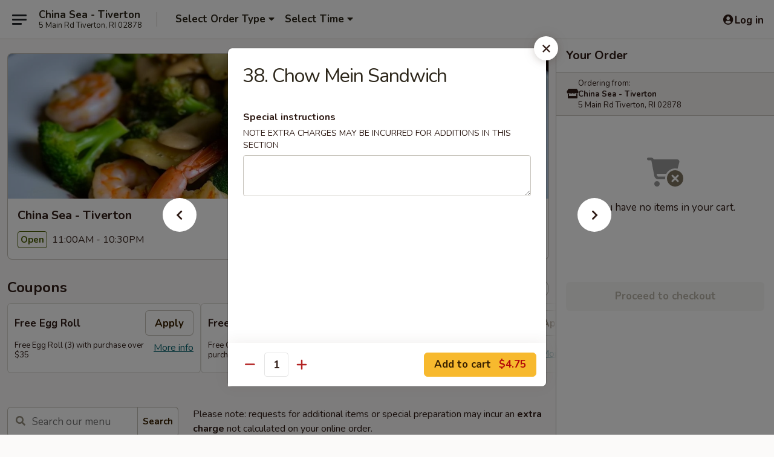

--- FILE ---
content_type: text/html; charset=UTF-8
request_url: https://www.chinaseativerton.com/order/main/chow-mein/38-chow-mein-sandwich
body_size: 42268
content:
<!DOCTYPE html>

<html class="no-js css-scroll" lang="en">
	<head>
		<meta charset="utf-8" />
		<meta http-equiv="X-UA-Compatible" content="IE=edge,chrome=1" />

				<title>China Sea - Tiverton | 38. Chow Mein Sandwich | Chow Mein</title>
		<meta name="description" content="Order online for delivery and takeout: 38. Chow Mein Sandwich from China Sea - Tiverton. Serving the best Chinese in Tiverton, RI." />		<meta name="keywords" content="china sea, china sea tiverton, china sea menu, tiverton chinese delivery, tiverton chinese food, tiverton chinese restaurants, chinese delivery, best chinese food in tiverton, chinese restaurants in tiverton, chinese restaurants near me, chinese food near me, tiverton chinese takeout, tiverton asian food, tiverton asian restaurants, asian delivery, best asian food in tiverton, asian restaurants in tiverton, asian restaurants near me, asian food near me" />		<meta name="viewport" content="width=device-width, initial-scale=1.0">

		<meta property="og:type" content="website">
		<meta property="og:title" content="China Sea - Tiverton | 38. Chow Mein Sandwich | Chow Mein">
		<meta property="og:description" content="Order online for delivery and takeout: 38. Chow Mein Sandwich from China Sea - Tiverton. Serving the best Chinese in Tiverton, RI.">

		<meta name="twitter:card" content="summary_large_image">
		<meta name="twitter:title" content="China Sea - Tiverton | 38. Chow Mein Sandwich | Chow Mein">
		<meta name="twitter:description" content="Order online for delivery and takeout: 38. Chow Mein Sandwich from China Sea - Tiverton. Serving the best Chinese in Tiverton, RI.">
					<meta property="og:image" content="https://imagedelivery.net/9lr8zq_Jvl7h6OFWqEi9IA/dd794ecd-935c-4ca3-4762-5d5337658200/public" />
			<meta name="twitter:image" content="https://imagedelivery.net/9lr8zq_Jvl7h6OFWqEi9IA/dd794ecd-935c-4ca3-4762-5d5337658200/public" />
		
		<meta name="apple-mobile-web-app-status-bar-style" content="black">
		<meta name="mobile-web-app-capable" content="yes">
					<link rel="canonical" href="https://www.chinaseativerton.com/order/main/chow-mein/38-chow-mein-sandwich"/>
						<link rel="shortcut icon" href="https://imagedelivery.net/9lr8zq_Jvl7h6OFWqEi9IA/bead6c02-c145-4645-d9b8-73de6c8f3900/public" type="image/png" />
			
		<link type="text/css" rel="stylesheet" href="/min/g=css4.0&amp;1768421684" />
		<link rel="stylesheet" href="//ajax.googleapis.com/ajax/libs/jqueryui/1.10.1/themes/base/minified/jquery-ui.min.css" />
		<link href='//fonts.googleapis.com/css?family=Open+Sans:400italic,400,700' rel='stylesheet' type='text/css' />
		<script src="https://kit.fontawesome.com/a4edb6363d.js" crossorigin="anonymous"></script>

		<style>
								.home_hero, .menu_hero{ background-image: url(https://imagedelivery.net/9lr8zq_Jvl7h6OFWqEi9IA/cd1afab2-1cf4-47ba-c5be-4341a5a68600/public); }
					@media
					(-webkit-min-device-pixel-ratio: 1.25),
					(min-resolution: 120dpi){
						/* Retina header*/
						.home_hero, .menu_hero{ background-image: url(https://imagedelivery.net/9lr8zq_Jvl7h6OFWqEi9IA/fd8a8f5c-9a1f-4bba-536f-4c65de9b5800/public); }
					}
															/*body{  } */

					
		</style>

		<style type="text/css">div.menuItem_1446140, li.menuItem_1446140, div.menuItem_1446143, li.menuItem_1446143, div.menuItem_1446146, li.menuItem_1446146, div.menuItem_1446148, li.menuItem_1446148, div.menuItem_1446149, li.menuItem_1446149, div.menuItem_1446151, li.menuItem_1446151, div.menuItem_1446154, li.menuItem_1446154, div.menuItem_1446157, li.menuItem_1446157, div.menuItem_1446161, li.menuItem_1446161, div.menuItem_1446173, li.menuItem_1446173, div.menuItem_1446176, li.menuItem_1446176, div.menuItem_1446179, li.menuItem_1446179, div.menuItem_1446183, li.menuItem_1446183, div.menuItem_1446185, li.menuItem_1446185, div.menuItem_1446189, li.menuItem_1446189, div.menuItem_1446210, li.menuItem_1446210, div.menuItem_1446213, li.menuItem_1446213, div.menuItem_1446215, li.menuItem_1446215, div.menuItem_1446217, li.menuItem_1446217, div.menuItem_1446219, li.menuItem_1446219, div.menuItem_1446221, li.menuItem_1446221, div.menuItem_1446225, li.menuItem_1446225, div.menuItem_1446227, li.menuItem_1446227, div.menuItem_1446230, li.menuItem_1446230, div.menuItem_1446231, li.menuItem_1446231, div.menuItem_1446232, li.menuItem_1446232, div.menuItem_1446233, li.menuItem_1446233, div.menuItem_1446235, li.menuItem_1446235, div.menuItem_1446236, li.menuItem_1446236, div.menuItem_1446238, li.menuItem_1446238, div.menuItem_1446239, li.menuItem_1446239, div.menuItem_1446240, li.menuItem_1446240, div.menuItem_1446241, li.menuItem_1446241, div.menuItem_1446248, li.menuItem_1446248, div.menuItem_1446249, li.menuItem_1446249, div.menuItem_1446250, li.menuItem_1446250, div.menuItem_1446251, li.menuItem_1446251, div.menuItem_1446252, li.menuItem_1446252, div.menuItem_1446242, li.menuItem_1446242, div.menuItem_1446243, li.menuItem_1446243, div.menuItem_1446244, li.menuItem_1446244, div.menuItem_1446245, li.menuItem_1446245, div.menuItem_1446246, li.menuItem_1446246, div.menuItem_1446247, li.menuItem_1446247 {display:none !important;}</style><script type="text/javascript">window.UNAVAILABLE_MENU_IDS = [1446140,1446143,1446146,1446148,1446149,1446151,1446154,1446157,1446161,1446173,1446176,1446179,1446183,1446185,1446189,1446210,1446213,1446215,1446217,1446219,1446221,1446225,1446227,1446230,1446231,1446232,1446233,1446235,1446236,1446238,1446239,1446240,1446241,1446248,1446249,1446250,1446251,1446252,1446242,1446243,1446244,1446245,1446246,1446247]</script>
		<script type="text/javascript">
			var UrlTag = "chinaseativertonri";
			var template = 'defaultv4';
			var formname = 'ordering3';
			var menulink = 'https://www.chinaseativerton.com/order/main';
			var checkoutlink = 'https://www.chinaseativerton.com/checkout';
		</script>
		<script>
			/* http://writing.colin-gourlay.com/safely-using-ready-before-including-jquery/ */
			(function(w,d,u){w.readyQ=[];w.bindReadyQ=[];function p(x,y){if(x=="ready"){w.bindReadyQ.push(y);}else{w.readyQ.push(x);}};var a={ready:p,bind:p};w.$=w.jQuery=function(f){if(f===d||f===u){return a}else{p(f)}}})(window,document)
		</script>

		<script type="application/ld+json">{
    "@context": "http://schema.org",
    "@type": "Menu",
    "url": "https://www.chinaseativerton.com/order/main",
    "mainEntityOfPage": "https://www.chinaseativerton.com/order/main",
    "inLanguage": "English",
    "name": "Main",
    "description": "Please note: requests for additional items or special preparation may incur an <b>extra charge</b> not calculated on your online order.",
    "hasMenuSection": [
        {
            "@type": "MenuSection",
            "url": "https://www.chinaseativerton.com/order/main/chow-mein",
            "name": "Chow Mein",
            "hasMenuItem": [
                {
                    "@type": "MenuItem",
                    "name": "38. Chow Mein Sandwich",
                    "url": "https://www.chinaseativerton.com/order/main/chow-mein/38-chow-mein-sandwich"
                }
            ]
        }
    ]
}</script>
<!-- Google Tag Manager -->
<script>
	window.dataLayer = window.dataLayer || [];
	let data = {
		account: 'chinaseativertonri',
		context: 'direct',
		templateVersion: 4,
		rid: 66	}
		dataLayer.push(data);
	(function(w,d,s,l,i){w[l]=w[l]||[];w[l].push({'gtm.start':
		new Date().getTime(),event:'gtm.js'});var f=d.getElementsByTagName(s)[0],
		j=d.createElement(s),dl=l!='dataLayer'?'&l='+l:'';j.async=true;j.src=
		'https://www.googletagmanager.com/gtm.js?id='+i+dl;f.parentNode.insertBefore(j,f);
		})(window,document,'script','dataLayer','GTM-K9P93M');

	function gtag() { dataLayer.push(arguments); }
</script>

			<script async src="https://www.googletagmanager.com/gtag/js?id=G-M09E5XJJC6"></script>
	
	<script>
		
		gtag('js', new Date());

		
					gtag('config', "G-M09E5XJJC6");
			</script>

					<meta name="smartbanner:title" content="China Sea Tiverton Ordering">
					<meta name="smartbanner:author" content="Online Ordering">
					<meta name="smartbanner:price" content="FREE">
					<meta name="smartbanner:price-suffix-google" content=" ">
					<meta name="smartbanner:button" content="VIEW">
					<meta name="smartbanner:button-url-google" content="https://play.google.com/store/apps/details?id=com.chinesemenuonline.chinaseativertonri">
					<meta name="smartbanner:enabled-platforms" content="android">
											<meta name="smartbanner:icon-google" content="https://ehc-west-0-bucket.s3.us-west-2.amazonaws.com/web/documents/chinaseativertonri/">
							<link href="https://fonts.googleapis.com/css?family=Open+Sans:400,600,700|Nunito:400,700" rel="stylesheet" />
	</head>

	<body
		data-event-on:customer_registered="window.location.reload()"
		data-event-on:customer_logged_in="window.location.reload()"
		data-event-on:customer_logged_out="window.location.reload()"
	>
		<a class="skip-to-content-link" href="#main">Skip to content</a>
				<!-- Google Tag Manager (noscript) -->
		<noscript><iframe src="https://www.googletagmanager.com/ns.html?id=GTM-K9P93M" height="0" width="0" style="display:none;visibility:hidden"></iframe></noscript>
		<!-- End Google Tag Manager (noscript) -->
						<!-- wrapper starts -->
		<div class="wrapper">
			<div style="grid-area: header-announcements">
				<div id="upgradeBrowserBanner" class="alert alert-warning mb-0 rounded-0 py-4" style="display:none;">
	<div class="alert-icon"><i class="fas fa-warning" aria-hidden="true"></i></div>
	<div>
		<strong>We're sorry, but the Web browser you are using is not supported.</strong> <br/> Please upgrade your browser or try a different one to use this Website. Supported browsers include:<br/>
		<ul class="list-unstyled">
			<li class="mt-2"><a href="https://www.google.com/chrome" target="_blank" rel="noopener noreferrer" class="simple-link"><i class="fab fa-chrome"></i> Chrome</a></li>
			<li class="mt-2"><a href="https://www.mozilla.com/firefox/upgrade.html" target="_blank" rel="noopener noreferrer" class="simple-link"><i class="fab fa-firefox"></i> Firefox</a></li>
			<li class="mt-2"><a href="https://www.microsoft.com/en-us/windows/microsoft-edge" target="_blank" rel="noopener noreferrer" class="simple-link"><i class="fab fa-edge"></i> Edge</a></li>
			<li class="mt-2"><a href="http://www.apple.com/safari/" target="_blank" rel="noopener noreferrer" class="simple-link"><i class="fab fa-safari"></i> Safari</a></li>
		</ul>
	</div>
</div>
<script>
	var ua = navigator.userAgent;
	var match = ua.match(/Firefox\/([0-9]+)\./);
	var firefoxVersion = match ? parseInt(match[1]) : 1000;
	var match = ua.match(/Chrome\/([0-9]+)\./);
	var chromeVersion = match ? parseInt(match[1]) : 1000;
	var isIE = ua.indexOf('MSIE') > -1 || ua.indexOf('Trident') > -1;
	var upgradeBrowserBanner = document.getElementById('upgradeBrowserBanner');
	var isMatchesSupported = typeof(upgradeBrowserBanner.matches)!="undefined";
	var isEntriesSupported = typeof(Object.entries)!="undefined";
	//Safari version is verified with isEntriesSupported
	if (isIE || !isMatchesSupported || !isEntriesSupported || firefoxVersion <= 46 || chromeVersion <= 53) {
		upgradeBrowserBanner.style.display = 'flex';
	}
</script>				
				<!-- get closed sign if applicable. -->
				
				
							</div>

						<div class="headerAndWtype" style="grid-area: header">
				<!-- Header Starts -->
				<header class="header">
										<div class="d-flex flex-column align-items-start flex-md-row align-items-md-center">
												<div class="logo_name_alt flex-shrink-0 d-flex align-items-center align-self-stretch pe-6 pe-md-0">
							
	<button
		type="button"
		class="eds_button btn btn-outline eds_button--shape-default eds_menu_button"
		data-bs-toggle="offcanvas" data-bs-target="#side-menu" aria-controls="side-menu" aria-label="Main menu"	><span aria-hidden="true"></span> <span aria-hidden="true"></span> <span aria-hidden="true"></span></button>

	
							<div class="d-flex flex-column align-items-center mx-auto align-items-md-start mx-md-0">
								<a
									class="eds-display-text-title-xs text-truncate title-container"
									href="https://www.chinaseativerton.com"
								>
									China Sea - Tiverton								</a>

																	<span class="eds-copy-text-s-regular text-center text-md-start address-container" title="5 Main Rd Tiverton, RI 02878">
										5 Main Rd Tiverton, RI 02878									</span>
															</div>
						</div>

																			<div class="eds-display-text-title-s d-none d-md-block border-start mx-4" style="width: 0">&nbsp;</div>

							<div class="header_order_options d-flex align-items-center  w-100 p-2p5 p-md-0">
																<div class="what">
									<button
	type="button"
	class="border-0 bg-transparent text-start"
	data-bs-toggle="modal"
	data-bs-target="#modal-order-options"
	aria-expanded="false"
	style="min-height: 44px"
>
	<div class="d-flex align-items-baseline gap-2">
		<div class="otype-name-label eds-copy-text-l-bold text-truncate" style="flex: 1" data-order-type-label>
			Select Order Type		</div>

		<i class="fa fa-fw fa-caret-down"></i>
	</div>

	<div
		class="otype-picker-label otype-address-label eds-interface-text-m-regular text-truncate hidden"
	>
			</div>
</button>

<script>
	$(function() {
		var $autoCompleteInputs = $('[data-autocomplete-address]');
		if ($autoCompleteInputs && $autoCompleteInputs.length) {
			$autoCompleteInputs.each(function() {
				let $input = $(this);
				let $deliveryAddressContainer = $input.parents('.deliveryAddressContainer').first();
				$input.autocomplete({
					source   : addressAC,
					minLength: 3,
					delay    : 300,
					select   : function(event, ui) {
						$.getJSON('/' + UrlTag + '/?form=addresslookup', {
							id: ui.item.id,
						}, function(data) {
							let location = data
							if (location.address.street.endsWith('Trl')) {
								location.address.street = location.address.street.replace('Trl', 'Trail')
							}
							let autoCompleteSuccess = $input.data('autocomplete-success');
							if (autoCompleteSuccess) {
								let autoCompleteSuccessFunction = window[autoCompleteSuccess];
								if (typeof autoCompleteSuccessFunction == "function") {
									autoCompleteSuccessFunction(location);
								}
							}

							let address = location.address

							$('#add-address-city, [data-autocompleted-city]').val(address.city)
							$('#add-address-state, [data-autocompleted-state]').val(address.stateCode)
							$('#add-address-zip, [data-autocompleted-zip]').val(address.postalCode)
							$('#add-address-latitude, [data-autocompleted-latitude]').val(location.position.lat)
							$('#add-address-longitude, [data-autocompleted-longitude]').val(location.position.lng)
							let streetAddress = (address.houseNumber || '') + ' ' + (address.street || '');
							$('#street-address-1, [data-autocompleted-street-address]').val(streetAddress)
							validateAddress($deliveryAddressContainer);
						})
					},
				})
				$input.attr('autocomplete', 'street-address')
			});
		}

		// autocomplete using Address autocomplete
		// jquery autocomplete needs 2 fields: title and value
		// id holds the LocationId which can be used at a later stage to get the coordinate of the selected choice
		function addressAC(query, callback) {
			//we don't actually want to search until they've entered the street number and at least one character
			words = query.term.trim().split(' ')
			if (words.length < 2) {
				return false
			}

			$.getJSON('/' + UrlTag + '/?form=addresssuggest', { q: query.term }, function(data) {
				var addresses = data.items
				addresses = addresses.map(addr => {
					if ((addr.address.label || '').endsWith('Trl')) {
						addr.address.label = addr.address.label.replace('Trl', 'Trail')
					}
					let streetAddress = (addr.address.label || '')
					return {
						label: streetAddress,
						value: streetAddress,
						id   : addr.id,
					}
				})

				return callback(addresses)
			})
		}

				$('[data-address-from-current-loc]').on('click', function(e) {
			let $streetAddressContainer = $(this).parents('.street-address-container').first();
			let $deliveryAddressContainer = $(this).parents('.deliveryAddressContainer').first();
			e.preventDefault();
			if(navigator.geolocation) {
				navigator.geolocation.getCurrentPosition(position => {
					$.getJSON('/' + UrlTag + '/?form=addresssuggest', {
						at: position.coords.latitude + "," + position.coords.longitude
					}, function(data) {
						let location = data.items[0];
						let address = location.address
						$streetAddressContainer.find('.input-street-address').val((address.houseNumber ? address.houseNumber : '') + ' ' + (address.street ? address.street : ''));
						$('#add-address-city').val(address.city ? address.city : '');
						$('#add-address-state').val(address.state ? address.state : '');
						$('#add-address-zip').val(address.postalCode ? address.postalCode : '');
						$('#add-address-latitude').val(location.position.lat ? location.position.lat : '');
						$('#add-address-longitude').val(location.position.lng ? location.position.lng : '');
						validateAddress($deliveryAddressContainer, 0);
					});
				});
			} else {
				alert("Geolocation is not supported by this browser!");
			}
		});
	});

	function autoCompleteSuccess(location)
	{
		if (location && location.address) {
			let address = location.address

			let streetAddress = (address.houseNumber || '') + ' ' + (address.street || '');
			$.ajax({
				url: '/' + UrlTag + '/?form=saveformfields',
				data: {
					'param_full~address_s_n_255': streetAddress + ', ' + address.city + ', ' + address.state,
					'param_street~address_s_n_255': streetAddress,
					'param_city_s_n_90': address.city,
					'param_state_s_n_2': address.state,
					'param_zip~code_z_n_10': address.postalCode,
				}
			});
		}
	}
</script>
								</div>

																									<div class="when showcheck_parent">
																				<div class="ordertimetypes ">
	<button
		type="button"
		class="border-0 bg-transparent text-start loadable-content"
		data-bs-toggle="modal"
		data-bs-target="#modal-order-time"
		aria-expanded="false"
		style="min-height: 44px"
		data-change-label-to-later-date
	>
		<div class="d-flex align-items-baseline gap-2">
			<div class="eds-copy-text-l-bold text-truncate flex-fill" data-otype-time-day>
								Select Time			</div>

			<i class="fa fa-fw fa-caret-down"></i>
		</div>

		<div
			class="otype-picker-label otype-picker-time eds-interface-text-m-regular text-truncate hidden"
			data-otype-time
		>
			Later		</div>
	</button>
</div>
									</div>
															</div>
						
												<div class="position-absolute top-0 end-0 pe-2 py-2p5">
							
	<div id="login-status" >
					
	<button
		type="button"
		class="eds_button btn btn-outline eds_button--shape-default px-2 text-nowrap"
		aria-label="Log in" style="color: currentColor" data-bs-toggle="modal" data-bs-target="#login-modal"	><i
		class="eds_icon fa fa-lg fa-fw fa-user-circle d-block d-lg-none"
		style="font-family: &quot;Font Awesome 5 Pro&quot;; "	></i>

	 <div class="d-none d-lg-flex align-items-baseline gap-2">
	<i
		class="eds_icon fa fa-fw fa-user-circle"
		style="font-family: &quot;Font Awesome 5 Pro&quot;; "	></i>

	<div class="profile-container text-truncate">Log in</div></div></button>

				</div>

							</div>
					</div>

															
	<aside		data-eds-id="696c527dbc170"
		class="eds_side_menu offcanvas offcanvas-start text-dark "
		tabindex="-1"
				id="side-menu" data-event-on:menu_selected="this.dispatchEvent(new CustomEvent('eds.hide'))" data-event-on:category_selected="this.dispatchEvent(new CustomEvent('eds.hide'))"	>
		
		<div class="eds_side_menu-body offcanvas-body d-flex flex-column p-0 css-scroll">
										<div
					class="eds_side_menu-close position-absolute top-0 end-0 pt-3 pe-3 "
					style="z-index: 1"
				>
					
	<button
		type="button"
		class="eds_button btn btn-outline-secondary eds_button--shape-circle"
		data-bs-dismiss="offcanvas" data-bs-target="[data-eds-id=&quot;696c527dbc170&quot;]" aria-label="Close"	><i
		class="eds_icon fa fa-fw fa-close"
		style="font-family: &quot;Font Awesome 5 Pro&quot;; "	></i></button>

					</div>
			
			<div class="restaurant-info border-bottom border-light p-3">
							<p class="eds-display-text-title-xs mb-0 me-2 pe-4">China Sea - Tiverton</p>

			<div class="eds-copy-text-s-regular me-2 pe-4">
			5 Main Rd Tiverton, RI 02878		</div>
						</div>

																	
	<div class="border-bottom border-light p-3">
		
		
			<details
				class="eds_list eds_list--border-none" open				data-menu-id="12217"
									data-event-on:document_ready="this.open = localStorage.getItem('menu-open-12217') !== 'false'"
										onclick="localStorage.setItem('menu-open-12217', !this.open)"
							>
									<summary class="eds-copy-text-l-regular list-unstyled rounded-3 mb-1 " tabindex="0">
						<h2 class="eds-display-text-title-m m-0 p-0">
															
	<i
		class="eds_icon fas fa-fw fa-chevron-right"
		style="font-family: &quot;Font Awesome 5 Pro&quot;; "	></i>

															Menu
						</h2>
					</summary>
										<div class="mb-3"></div>
				
																		
									<a
						class="eds_list-item eds-copy-text-l-regular list-unstyled rounded-3 mb-1 px-3 px-lg-4 py-2p5 d-flex "
						data-event-on:category_pinned="(category) => $(this).toggleClass('active', category.id === '151087')"
						href="https://www.chinaseativerton.com/order/main/house-specialties"
						onclick="if (!event.ctrlKey) {
							const currentMenuIsActive = true || $(this).closest('details').find('summary').hasClass('active');
							if (currentMenuIsActive) {
								app.event.emit('category_selected', { id: '151087' });
							} else {
								app.event.emit('menu_selected', { menu_id: '12217', menu_description: &quot;Please note: requests for additional items or special preparation may incur an &lt;b&gt;extra charge&lt;\/b&gt; not calculated on your online order.&quot;, category_id: '151087' });
							}
															return false;
													}"
					>
						House Specialties													<span class="ms-auto">6</span>
											</a>
									<a
						class="eds_list-item eds-copy-text-l-regular list-unstyled rounded-3 mb-1 px-3 px-lg-4 py-2p5 d-flex "
						data-event-on:category_pinned="(category) => $(this).toggleClass('active', category.id === '151086')"
						href="https://www.chinaseativerton.com/order/main/japanese-thai-vietnamese-style"
						onclick="if (!event.ctrlKey) {
							const currentMenuIsActive = true || $(this).closest('details').find('summary').hasClass('active');
							if (currentMenuIsActive) {
								app.event.emit('category_selected', { id: '151086' });
							} else {
								app.event.emit('menu_selected', { menu_id: '12217', menu_description: &quot;Please note: requests for additional items or special preparation may incur an &lt;b&gt;extra charge&lt;\/b&gt; not calculated on your online order.&quot;, category_id: '151086' });
							}
															return false;
													}"
					>
						Japanese, Thai & Vietnamese Style													<span class="ms-auto">9</span>
											</a>
									<a
						class="eds_list-item eds-copy-text-l-regular list-unstyled rounded-3 mb-1 px-3 px-lg-4 py-2p5 d-flex "
						data-event-on:category_pinned="(category) => $(this).toggleClass('active', category.id === '151068')"
						href="https://www.chinaseativerton.com/order/main/appetizers"
						onclick="if (!event.ctrlKey) {
							const currentMenuIsActive = true || $(this).closest('details').find('summary').hasClass('active');
							if (currentMenuIsActive) {
								app.event.emit('category_selected', { id: '151068' });
							} else {
								app.event.emit('menu_selected', { menu_id: '12217', menu_description: &quot;Please note: requests for additional items or special preparation may incur an &lt;b&gt;extra charge&lt;\/b&gt; not calculated on your online order.&quot;, category_id: '151068' });
							}
															return false;
													}"
					>
						Appetizers													<span class="ms-auto">20</span>
											</a>
									<a
						class="eds_list-item eds-copy-text-l-regular list-unstyled rounded-3 mb-1 px-3 px-lg-4 py-2p5 d-flex "
						data-event-on:category_pinned="(category) => $(this).toggleClass('active', category.id === '151071')"
						href="https://www.chinaseativerton.com/order/main/soup"
						onclick="if (!event.ctrlKey) {
							const currentMenuIsActive = true || $(this).closest('details').find('summary').hasClass('active');
							if (currentMenuIsActive) {
								app.event.emit('category_selected', { id: '151071' });
							} else {
								app.event.emit('menu_selected', { menu_id: '12217', menu_description: &quot;Please note: requests for additional items or special preparation may incur an &lt;b&gt;extra charge&lt;\/b&gt; not calculated on your online order.&quot;, category_id: '151071' });
							}
															return false;
													}"
					>
						Soup													<span class="ms-auto">9</span>
											</a>
									<a
						class="eds_list-item eds-copy-text-l-regular list-unstyled rounded-3 mb-1 px-3 px-lg-4 py-2p5 d-flex "
						data-event-on:category_pinned="(category) => $(this).toggleClass('active', category.id === '151072')"
						href="https://www.chinaseativerton.com/order/main/fried-rice"
						onclick="if (!event.ctrlKey) {
							const currentMenuIsActive = true || $(this).closest('details').find('summary').hasClass('active');
							if (currentMenuIsActive) {
								app.event.emit('category_selected', { id: '151072' });
							} else {
								app.event.emit('menu_selected', { menu_id: '12217', menu_description: &quot;Please note: requests for additional items or special preparation may incur an &lt;b&gt;extra charge&lt;\/b&gt; not calculated on your online order.&quot;, category_id: '151072' });
							}
															return false;
													}"
					>
						Fried Rice													<span class="ms-auto">8</span>
											</a>
									<a
						class="eds_list-item eds-copy-text-l-regular list-unstyled rounded-3 mb-1 px-3 px-lg-4 py-2p5 d-flex active"
						data-event-on:category_pinned="(category) => $(this).toggleClass('active', category.id === '151073')"
						href="https://www.chinaseativerton.com/order/main/chow-mein"
						onclick="if (!event.ctrlKey) {
							const currentMenuIsActive = true || $(this).closest('details').find('summary').hasClass('active');
							if (currentMenuIsActive) {
								app.event.emit('category_selected', { id: '151073' });
							} else {
								app.event.emit('menu_selected', { menu_id: '12217', menu_description: &quot;Please note: requests for additional items or special preparation may incur an &lt;b&gt;extra charge&lt;\/b&gt; not calculated on your online order.&quot;, category_id: '151073' });
							}
															return false;
													}"
					>
						Chow Mein													<span class="ms-auto">12</span>
											</a>
									<a
						class="eds_list-item eds-copy-text-l-regular list-unstyled rounded-3 mb-1 px-3 px-lg-4 py-2p5 d-flex "
						data-event-on:category_pinned="(category) => $(this).toggleClass('active', category.id === '151074')"
						href="https://www.chinaseativerton.com/order/main/chop-suey"
						onclick="if (!event.ctrlKey) {
							const currentMenuIsActive = true || $(this).closest('details').find('summary').hasClass('active');
							if (currentMenuIsActive) {
								app.event.emit('category_selected', { id: '151074' });
							} else {
								app.event.emit('menu_selected', { menu_id: '12217', menu_description: &quot;Please note: requests for additional items or special preparation may incur an &lt;b&gt;extra charge&lt;\/b&gt; not calculated on your online order.&quot;, category_id: '151074' });
							}
															return false;
													}"
					>
						Chop Suey													<span class="ms-auto">6</span>
											</a>
									<a
						class="eds_list-item eds-copy-text-l-regular list-unstyled rounded-3 mb-1 px-3 px-lg-4 py-2p5 d-flex "
						data-event-on:category_pinned="(category) => $(this).toggleClass('active', category.id === '151075')"
						href="https://www.chinaseativerton.com/order/main/moo-shu"
						onclick="if (!event.ctrlKey) {
							const currentMenuIsActive = true || $(this).closest('details').find('summary').hasClass('active');
							if (currentMenuIsActive) {
								app.event.emit('category_selected', { id: '151075' });
							} else {
								app.event.emit('menu_selected', { menu_id: '12217', menu_description: &quot;Please note: requests for additional items or special preparation may incur an &lt;b&gt;extra charge&lt;\/b&gt; not calculated on your online order.&quot;, category_id: '151075' });
							}
															return false;
													}"
					>
						Moo Shu													<span class="ms-auto">5</span>
											</a>
									<a
						class="eds_list-item eds-copy-text-l-regular list-unstyled rounded-3 mb-1 px-3 px-lg-4 py-2p5 d-flex "
						data-event-on:category_pinned="(category) => $(this).toggleClass('active', category.id === '151076')"
						href="https://www.chinaseativerton.com/order/main/lo-mein"
						onclick="if (!event.ctrlKey) {
							const currentMenuIsActive = true || $(this).closest('details').find('summary').hasClass('active');
							if (currentMenuIsActive) {
								app.event.emit('category_selected', { id: '151076' });
							} else {
								app.event.emit('menu_selected', { menu_id: '12217', menu_description: &quot;Please note: requests for additional items or special preparation may incur an &lt;b&gt;extra charge&lt;\/b&gt; not calculated on your online order.&quot;, category_id: '151076' });
							}
															return false;
													}"
					>
						Lo Mein													<span class="ms-auto">7</span>
											</a>
									<a
						class="eds_list-item eds-copy-text-l-regular list-unstyled rounded-3 mb-1 px-3 px-lg-4 py-2p5 d-flex "
						data-event-on:category_pinned="(category) => $(this).toggleClass('active', category.id === '151077')"
						href="https://www.chinaseativerton.com/order/main/egg-foo-young"
						onclick="if (!event.ctrlKey) {
							const currentMenuIsActive = true || $(this).closest('details').find('summary').hasClass('active');
							if (currentMenuIsActive) {
								app.event.emit('category_selected', { id: '151077' });
							} else {
								app.event.emit('menu_selected', { menu_id: '12217', menu_description: &quot;Please note: requests for additional items or special preparation may incur an &lt;b&gt;extra charge&lt;\/b&gt; not calculated on your online order.&quot;, category_id: '151077' });
							}
															return false;
													}"
					>
						Egg Foo Young													<span class="ms-auto">7</span>
											</a>
									<a
						class="eds_list-item eds-copy-text-l-regular list-unstyled rounded-3 mb-1 px-3 px-lg-4 py-2p5 d-flex "
						data-event-on:category_pinned="(category) => $(this).toggleClass('active', category.id === '151078')"
						href="https://www.chinaseativerton.com/order/main/seafood"
						onclick="if (!event.ctrlKey) {
							const currentMenuIsActive = true || $(this).closest('details').find('summary').hasClass('active');
							if (currentMenuIsActive) {
								app.event.emit('category_selected', { id: '151078' });
							} else {
								app.event.emit('menu_selected', { menu_id: '12217', menu_description: &quot;Please note: requests for additional items or special preparation may incur an &lt;b&gt;extra charge&lt;\/b&gt; not calculated on your online order.&quot;, category_id: '151078' });
							}
															return false;
													}"
					>
						Seafood													<span class="ms-auto">15</span>
											</a>
									<a
						class="eds_list-item eds-copy-text-l-regular list-unstyled rounded-3 mb-1 px-3 px-lg-4 py-2p5 d-flex "
						data-event-on:category_pinned="(category) => $(this).toggleClass('active', category.id === '151079')"
						href="https://www.chinaseativerton.com/order/main/chicken"
						onclick="if (!event.ctrlKey) {
							const currentMenuIsActive = true || $(this).closest('details').find('summary').hasClass('active');
							if (currentMenuIsActive) {
								app.event.emit('category_selected', { id: '151079' });
							} else {
								app.event.emit('menu_selected', { menu_id: '12217', menu_description: &quot;Please note: requests for additional items or special preparation may incur an &lt;b&gt;extra charge&lt;\/b&gt; not calculated on your online order.&quot;, category_id: '151079' });
							}
															return false;
													}"
					>
						Chicken													<span class="ms-auto">12</span>
											</a>
									<a
						class="eds_list-item eds-copy-text-l-regular list-unstyled rounded-3 mb-1 px-3 px-lg-4 py-2p5 d-flex "
						data-event-on:category_pinned="(category) => $(this).toggleClass('active', category.id === '151080')"
						href="https://www.chinaseativerton.com/order/main/roast-pork"
						onclick="if (!event.ctrlKey) {
							const currentMenuIsActive = true || $(this).closest('details').find('summary').hasClass('active');
							if (currentMenuIsActive) {
								app.event.emit('category_selected', { id: '151080' });
							} else {
								app.event.emit('menu_selected', { menu_id: '12217', menu_description: &quot;Please note: requests for additional items or special preparation may incur an &lt;b&gt;extra charge&lt;\/b&gt; not calculated on your online order.&quot;, category_id: '151080' });
							}
															return false;
													}"
					>
						Roast Pork													<span class="ms-auto">7</span>
											</a>
									<a
						class="eds_list-item eds-copy-text-l-regular list-unstyled rounded-3 mb-1 px-3 px-lg-4 py-2p5 d-flex "
						data-event-on:category_pinned="(category) => $(this).toggleClass('active', category.id === '151081')"
						href="https://www.chinaseativerton.com/order/main/beef"
						onclick="if (!event.ctrlKey) {
							const currentMenuIsActive = true || $(this).closest('details').find('summary').hasClass('active');
							if (currentMenuIsActive) {
								app.event.emit('category_selected', { id: '151081' });
							} else {
								app.event.emit('menu_selected', { menu_id: '12217', menu_description: &quot;Please note: requests for additional items or special preparation may incur an &lt;b&gt;extra charge&lt;\/b&gt; not calculated on your online order.&quot;, category_id: '151081' });
							}
															return false;
													}"
					>
						Beef													<span class="ms-auto">11</span>
											</a>
									<a
						class="eds_list-item eds-copy-text-l-regular list-unstyled rounded-3 mb-1 px-3 px-lg-4 py-2p5 d-flex "
						data-event-on:category_pinned="(category) => $(this).toggleClass('active', category.id === '151082')"
						href="https://www.chinaseativerton.com/order/main/sweet-sour"
						onclick="if (!event.ctrlKey) {
							const currentMenuIsActive = true || $(this).closest('details').find('summary').hasClass('active');
							if (currentMenuIsActive) {
								app.event.emit('category_selected', { id: '151082' });
							} else {
								app.event.emit('menu_selected', { menu_id: '12217', menu_description: &quot;Please note: requests for additional items or special preparation may incur an &lt;b&gt;extra charge&lt;\/b&gt; not calculated on your online order.&quot;, category_id: '151082' });
							}
															return false;
													}"
					>
						Sweet & Sour													<span class="ms-auto">3</span>
											</a>
									<a
						class="eds_list-item eds-copy-text-l-regular list-unstyled rounded-3 mb-1 px-3 px-lg-4 py-2p5 d-flex "
						data-event-on:category_pinned="(category) => $(this).toggleClass('active', category.id === '151083')"
						href="https://www.chinaseativerton.com/order/main/mei-fun"
						onclick="if (!event.ctrlKey) {
							const currentMenuIsActive = true || $(this).closest('details').find('summary').hasClass('active');
							if (currentMenuIsActive) {
								app.event.emit('category_selected', { id: '151083' });
							} else {
								app.event.emit('menu_selected', { menu_id: '12217', menu_description: &quot;Please note: requests for additional items or special preparation may incur an &lt;b&gt;extra charge&lt;\/b&gt; not calculated on your online order.&quot;, category_id: '151083' });
							}
															return false;
													}"
					>
						Mei Fun													<span class="ms-auto">7</span>
											</a>
									<a
						class="eds_list-item eds-copy-text-l-regular list-unstyled rounded-3 mb-1 px-3 px-lg-4 py-2p5 d-flex "
						data-event-on:category_pinned="(category) => $(this).toggleClass('active', category.id === '268842')"
						href="https://www.chinaseativerton.com/order/main/chow-fun"
						onclick="if (!event.ctrlKey) {
							const currentMenuIsActive = true || $(this).closest('details').find('summary').hasClass('active');
							if (currentMenuIsActive) {
								app.event.emit('category_selected', { id: '268842' });
							} else {
								app.event.emit('menu_selected', { menu_id: '12217', menu_description: &quot;Please note: requests for additional items or special preparation may incur an &lt;b&gt;extra charge&lt;\/b&gt; not calculated on your online order.&quot;, category_id: '268842' });
							}
															return false;
													}"
					>
						Chow Fun													<span class="ms-auto">6</span>
											</a>
									<a
						class="eds_list-item eds-copy-text-l-regular list-unstyled rounded-3 mb-1 px-3 px-lg-4 py-2p5 d-flex "
						data-event-on:category_pinned="(category) => $(this).toggleClass('active', category.id === '151085')"
						href="https://www.chinaseativerton.com/order/main/vegetable"
						onclick="if (!event.ctrlKey) {
							const currentMenuIsActive = true || $(this).closest('details').find('summary').hasClass('active');
							if (currentMenuIsActive) {
								app.event.emit('category_selected', { id: '151085' });
							} else {
								app.event.emit('menu_selected', { menu_id: '12217', menu_description: &quot;Please note: requests for additional items or special preparation may incur an &lt;b&gt;extra charge&lt;\/b&gt; not calculated on your online order.&quot;, category_id: '151085' });
							}
															return false;
													}"
					>
						Vegetable													<span class="ms-auto">8</span>
											</a>
									<a
						class="eds_list-item eds-copy-text-l-regular list-unstyled rounded-3 mb-1 px-3 px-lg-4 py-2p5 d-flex "
						data-event-on:category_pinned="(category) => $(this).toggleClass('active', category.id === '151084')"
						href="https://www.chinaseativerton.com/order/main/our-chefs-suggestions"
						onclick="if (!event.ctrlKey) {
							const currentMenuIsActive = true || $(this).closest('details').find('summary').hasClass('active');
							if (currentMenuIsActive) {
								app.event.emit('category_selected', { id: '151084' });
							} else {
								app.event.emit('menu_selected', { menu_id: '12217', menu_description: &quot;Please note: requests for additional items or special preparation may incur an &lt;b&gt;extra charge&lt;\/b&gt; not calculated on your online order.&quot;, category_id: '151084' });
							}
															return false;
													}"
					>
						Our Chef's Suggestions													<span class="ms-auto">21</span>
											</a>
									<a
						class="eds_list-item eds-copy-text-l-regular list-unstyled rounded-3 mb-1 px-3 px-lg-4 py-2p5 d-flex "
						data-event-on:category_pinned="(category) => $(this).toggleClass('active', category.id === '151088')"
						href="https://www.chinaseativerton.com/order/main/revolution-diet"
						onclick="if (!event.ctrlKey) {
							const currentMenuIsActive = true || $(this).closest('details').find('summary').hasClass('active');
							if (currentMenuIsActive) {
								app.event.emit('category_selected', { id: '151088' });
							} else {
								app.event.emit('menu_selected', { menu_id: '12217', menu_description: &quot;Please note: requests for additional items or special preparation may incur an &lt;b&gt;extra charge&lt;\/b&gt; not calculated on your online order.&quot;, category_id: '151088' });
							}
															return false;
													}"
					>
						Revolution Diet													<span class="ms-auto">7</span>
											</a>
									<a
						class="eds_list-item eds-copy-text-l-regular list-unstyled rounded-3 mb-1 px-3 px-lg-4 py-2p5 d-flex "
						data-event-on:category_pinned="(category) => $(this).toggleClass('active', category.id === '151089')"
						href="https://www.chinaseativerton.com/order/main/daily-special"
						onclick="if (!event.ctrlKey) {
							const currentMenuIsActive = true || $(this).closest('details').find('summary').hasClass('active');
							if (currentMenuIsActive) {
								app.event.emit('category_selected', { id: '151089' });
							} else {
								app.event.emit('menu_selected', { menu_id: '12217', menu_description: &quot;Please note: requests for additional items or special preparation may incur an &lt;b&gt;extra charge&lt;\/b&gt; not calculated on your online order.&quot;, category_id: '151089' });
							}
															return false;
													}"
					>
						Daily Special													<span class="ms-auto">12</span>
											</a>
									<a
						class="eds_list-item eds-copy-text-l-regular list-unstyled rounded-3 mb-1 px-3 px-lg-4 py-2p5 d-flex "
						data-event-on:category_pinned="(category) => $(this).toggleClass('active', category.id === '303119')"
						href="https://www.chinaseativerton.com/order/main/special-occasion-planning-party"
						onclick="if (!event.ctrlKey) {
							const currentMenuIsActive = true || $(this).closest('details').find('summary').hasClass('active');
							if (currentMenuIsActive) {
								app.event.emit('category_selected', { id: '303119' });
							} else {
								app.event.emit('menu_selected', { menu_id: '12217', menu_description: &quot;Please note: requests for additional items or special preparation may incur an &lt;b&gt;extra charge&lt;\/b&gt; not calculated on your online order.&quot;, category_id: '303119' });
							}
															return false;
													}"
					>
						Special Occasion Planning Party													<span class="ms-auto">23</span>
											</a>
									<a
						class="eds_list-item eds-copy-text-l-regular list-unstyled rounded-3 mb-1 px-3 px-lg-4 py-2p5 d-flex "
						data-event-on:category_pinned="(category) => $(this).toggleClass('active', category.id === '151090')"
						href="https://www.chinaseativerton.com/order/main/special-dinner-combination-platters"
						onclick="if (!event.ctrlKey) {
							const currentMenuIsActive = true || $(this).closest('details').find('summary').hasClass('active');
							if (currentMenuIsActive) {
								app.event.emit('category_selected', { id: '151090' });
							} else {
								app.event.emit('menu_selected', { menu_id: '12217', menu_description: &quot;Please note: requests for additional items or special preparation may incur an &lt;b&gt;extra charge&lt;\/b&gt; not calculated on your online order.&quot;, category_id: '151090' });
							}
															return false;
													}"
					>
						Special Dinner Combination Platters													<span class="ms-auto">29</span>
											</a>
									<a
						class="eds_list-item eds-copy-text-l-regular list-unstyled rounded-3 mb-1 px-3 px-lg-4 py-2p5 d-flex "
						data-event-on:category_pinned="(category) => $(this).toggleClass('active', category.id === '151092')"
						href="https://www.chinaseativerton.com/order/main/side-order"
						onclick="if (!event.ctrlKey) {
							const currentMenuIsActive = true || $(this).closest('details').find('summary').hasClass('active');
							if (currentMenuIsActive) {
								app.event.emit('category_selected', { id: '151092' });
							} else {
								app.event.emit('menu_selected', { menu_id: '12217', menu_description: &quot;Please note: requests for additional items or special preparation may incur an &lt;b&gt;extra charge&lt;\/b&gt; not calculated on your online order.&quot;, category_id: '151092' });
							}
															return false;
													}"
					>
						Side Order													<span class="ms-auto">11</span>
											</a>
							</details>
		
			</div>

						
																	<nav>
							<ul class="eds_list eds_list--border-none border-bottom">
	<li class="eds_list-item">
		<a class="d-block p-3 " href="https://www.chinaseativerton.com">
			Home		</a>
	</li>

		
					<li class="eds_list-item">
					<a class="d-block p-3 " href="https://www.chinaseativerton.com/page/delivery-info" >
						Delivery Info					</a>
				</li>
			
			<li class="eds_list-item">
			<a class="d-block p-3 " href="https://www.chinaseativerton.com/locationinfo">
				Location &amp; Hours			</a>
		</li>
	
	<li class="eds_list-item">
		<a class="d-block p-3 " href="https://www.chinaseativerton.com/contact">
			Contact
		</a>
	</li>
</ul>
						</nav>

												<div class="eds-copy-text-s-regular p-3 d-lg-none">
								<ul class="list-unstyled">
							<li><a href="https://play.google.com/store/apps/details?id=com.chinesemenuonline.chinaseativertonri"><img src="/web/default4.0/images/google-play-badge.svg" alt="Google Play App Store"></a></li>
			</ul>

<ul class="list-unstyled d-flex gap-2">
						<li><a href="https://www.yelp.com/biz/china-sea-tiverton" target="new" aria-label="Opens in new tab" title="Opens in new tab" class="icon" title="Yelp"><i class="fab fa-yelp"></i><span class="sr-only">Yelp</span></a></li>
									<li><a href="https://www.tripadvisor.com/Restaurant_Review-g54117-d23839174-Reviews-China_Sea-Tiverton_Rhode_Island.html" target="new" aria-label="Opens in new tab" title="Opens in new tab" class="icon" title="TripAdvisor"><i class="fak fa-tripadvisor"></i><span class="sr-only">TripAdvisor</span></a></li>
				</ul>

<div><a href="http://chinesemenuonline.com">&copy; 2026 Online Ordering by Chinese Menu Online</a></div>
	<div>Explore Chinese dining options in Tiverton with <a href="https://www.springroll.com" target="_blank" title="Opens in new tab" aria-label="Opens in new tab">Springroll</a></div>

<ul class="list-unstyled mb-0 pt-3">
	<li><a href="https://www.chinaseativerton.com/reportbug">Technical Support</a></li>
	<li><a href="https://www.chinaseativerton.com/privacy">Privacy Policy</a></li>
	<li><a href="https://www.chinaseativerton.com/tos">Terms of Service</a></li>
	<li><a href="https://www.chinaseativerton.com/accessibility">Accessibility</a></li>
</ul>

This site is protected by reCAPTCHA and the Google <a href="https://policies.google.com/privacy">Privacy Policy</a> and <a href="https://policies.google.com/terms">Terms of Service</a> apply.
						</div>		</div>

		<script>
		{
			const container = document.querySelector('[data-eds-id="696c527dbc170"]');

						['show', 'hide', 'toggle', 'dispose'].forEach((eventName) => {
				container.addEventListener(`eds.${eventName}`, (e) => {
					bootstrap.Offcanvas.getOrCreateInstance(container)[eventName](
						...(Array.isArray(e.detail) ? e.detail : [e.detail])
					);
				});
			});
		}
		</script>
	</aside>

					</header>
			</div>

										<div class="container p-0" style="grid-area: hero">
					<section class="hero">
												<div class="menu_hero backbgbox position-relative" role="img" aria-label="Image of food offered at the restaurant">
									<div class="logo">
		<a class="logo-image" href="https://www.chinaseativerton.com">
			<img
				src="https://imagedelivery.net/9lr8zq_Jvl7h6OFWqEi9IA/dd794ecd-935c-4ca3-4762-5d5337658200/public"
				srcset="https://imagedelivery.net/9lr8zq_Jvl7h6OFWqEi9IA/dd794ecd-935c-4ca3-4762-5d5337658200/public 1x, https://imagedelivery.net/9lr8zq_Jvl7h6OFWqEi9IA/dd794ecd-935c-4ca3-4762-5d5337658200/public 2x"				alt="Home"
			/>
		</a>
	</div>
						</div>

													<div class="p-3">
								<div class="pb-1">
									<h1 role="heading" aria-level="2" class="eds-display-text-title-s m-0 p-0">China Sea - Tiverton</h1>
																	</div>

								<div class="d-sm-flex align-items-baseline">
																			<div class="mt-2">
											
	<span
		class="eds_label eds_label--variant-success eds-interface-text-m-bold me-1 text-nowrap"
			>
		Open	</span>

	11:00AM - 10:30PM										</div>
									
									<div class="d-flex gap-2 ms-sm-auto mt-2">
																					
					<a
				class="eds_button btn btn-outline-secondary btn-sm col text-nowrap"
				href="https://www.chinaseativerton.com/locationinfo?lid=9659"
							>
				
	<i
		class="eds_icon fa fa-fw fa-info-circle"
		style="font-family: &quot;Font Awesome 5 Pro&quot;; "	></i>

	 Store info			</a>
		
												
																					
		<a
			class="eds_button btn btn-outline-secondary btn-sm col d-lg-none text-nowrap"
			href="tel:(401) 625-1118"
					>
			
	<i
		class="eds_icon fa fa-fw fa-phone"
		style="font-family: &quot;Font Awesome 5 Pro&quot;; transform: scale(-1, 1); "	></i>

	 Call us		</a>

												
																			</div>
								</div>
							</div>
											</section>
				</div>
			
						
										<div
					class="fixed_submit d-lg-none hidden pwa-pb-md-down"
					data-event-on:cart_updated="({ items }) => $(this).toggleClass('hidden', !items)"
				>
					<div
						data-async-on-event="order_type_updated, cart_updated"
						data-async-action="https://www.chinaseativerton.com//ajax/?form=minimum_order_value_warning&component=add_more"
						data-async-method="get"
					>
											</div>

					<div class="p-3">
						<button class="btn btn-primary btn-lg w-100" onclick="app.event.emit('show_cart')">
							View cart							<span
								class="eds-interface-text-m-regular"
								data-event-on:cart_updated="({ items, subtotal }) => {
									$(this).text(`(${items} ${items === 1 ? 'item' : 'items'}, ${subtotal})`);
								}"
							>
								(0 items, $0.00)
							</span>
						</button>
					</div>
				</div>
			
									<!-- Header ends -->
<main class="main_content menucategory_page pb-5" id="main">
	<div class="container">
					<section class="mb-3 pb-lg-3 mt-1 pt-3">
						

	<div
		class="eds_collection "
		style="margin: 0 -0.75rem; "
			>
		<div class="d-flex align-items-start gap-2  eds-display-text-title-m" style="padding: 0 0.75rem">
			<div class="flex-fill"><h3 class="eds-display-text-title-m mb-0">Coupons</h3></div>
							
	<button
		type="button"
		class="eds_button btn btn-outline-secondary btn-sm eds_button--shape-circle"
		style="padding-top: 2px; padding-right: 2px" onclick="app.event.emit('scroll_to_previous_696c527dbcdc7')" aria-label="Scroll left"	><i
		class="eds_icon fa fa-fw fa-chevron-left"
		style="font-family: &quot;Font Awesome 5 Pro&quot;; "	></i></button>

					
	<button
		type="button"
		class="eds_button btn btn-outline-secondary btn-sm eds_button--shape-circle"
		style="padding-top: 2px; padding-left: 2px" onclick="app.event.emit('scroll_to_next_696c527dbcdc7')" aria-label="Scroll right"	><i
		class="eds_icon fa fa-fw fa-chevron-right"
		style="font-family: &quot;Font Awesome 5 Pro&quot;; "	></i></button>

						</div>

		<div class="position-relative">
			<div
				class="css-scroll-hidden overflow-auto d-flex gap-3 py-2 "
				style="max-width: 100vw; padding: 0 0.75rem; scroll-behavior: smooth"
				data-event-on:scroll_to_previous_696c527dbcdc7="this.scrollLeft = (Math.ceil(this.scrollLeft / ($(this).width() - $(this).width() % ($(this).find('.coupon-item').width() + 12))) - 1) * ($(this).width() - $(this).width() % ($(this).find('.coupon-item').width() + 12))"
				data-event-on:scroll_to_next_696c527dbcdc7="this.scrollLeft = (Math.floor(this.scrollLeft / ($(this).width() - $(this).width() % ($(this).find('.coupon-item').width() + 12))) + 1) * ($(this).width() - $(this).width() % ($(this).find('.coupon-item').width() + 12))"
				data-event-on:document_ready="app.event.emit('scroll_696c527dbcdc7', this.scrollLeft / (this.scrollWidth - this.clientWidth))"
				onscroll="app.event.emit('scroll_696c527dbcdc7', this.scrollLeft / (this.scrollWidth - this.clientWidth))"
			>
				<div class="d-flex gap-2p5">
							<div class="coupon-item" style="width: 80vw; max-width: 20rem">
					
	<div
		class="eds_coupon h-100"
		id="coupon-108972"	>
		<div class="p-2p5">
			<div class="eds_coupon-header eds-display-text-title-xs">
				Free Egg Roll 
	<button
		type="button"
		class="eds_button btn btn-outline-secondary eds_button--shape-default float-end"
		data-async-on-click data-async-before="$('[data-custom-popover]').popover('hide')" data-async-method="post" data-async-action="/chinaseativertonri/account-settings/coupons/108972/apply" data-async-target="#coupons" data-async-then="reloadCart({ data: { coupons: true } })" data-async-swap="none" data-async-recaptcha	>Apply</button>			</div>

			<div>
				<a
			class="float-end ms-2"
			href="javascript:void(0)"
			role="button"
			variant="outline"
			data-bs-toggle="popover"
			data-bs-placement="bottom"
			data-custom-popover=".coupon-details-108972"
			data-custom-template=".coupon-popover-template"
			data-bs-popper-config='{"modifiers":[{"name":"flip","enabled":false}]}'
			onclick="$('[data-custom-popover]').popover('hide')"
			aria-label="More info about coupon: Free Egg Roll (3)"		>More info</a>

					<div class="eds-copy-text-s-regular lh-sm">Free Egg Roll (3) with purchase over $35</div>
		
		<template class="coupon-details-108972">
			<div class="d-flex flex-column gap-2 eds-copy-text-m-regular" style="width: 20rem; max-width: calc(100vw - 2rem)">
				<div>
					<div
						class="float-end mw-100 ms-2 px-2 py-3 fw-bold"
						style="
							margin-top: -1rem;
							background: linear-gradient(45deg,  transparent 33.333%, #F7B92E 33.333%, #F7B92E 66.667%, transparent 66.667%),
													linear-gradient(-45deg, transparent 33.333%, #F7B92E 33.333%, #F7B92E 66.667%, transparent 66.667%);
							background-size: 10px 120px;
							background-position: 0 -40px;
						"
					>ER35</div>
					<h3 class="mb-0 eds-display-text-title-s">Free Egg Roll</h3>
				</div>

												
				<div>Free Egg Roll (3) with purchase over $35</div><div class="restrictionCell"></div>
				
									<div class="d-flex flex-wrap align-items-baseline gap-1">
						<b class="me-1">Valid for:</b>

						<div class="d-flex flex-wrap gap-1 text-nowrap">
															
	<span
		class="eds_label eds_label--variant-default eds-interface-text-m-bold"
			>
		Delivery, Pick up	</span>

														</div>
					</div>
				
				<div class="eds-copy-text-s-regular">Cannot be combined with other offers.</div>
			</div>
		</template>			</div>
		</div>

			</div>

					</div>
							<div class="coupon-item" style="width: 80vw; max-width: 20rem">
					
	<div
		class="eds_coupon h-100"
		id="coupon-108973"	>
		<div class="p-2p5">
			<div class="eds_coupon-header eds-display-text-title-xs">
				Free Crab Rangoon 
	<button
		type="button"
		class="eds_button btn btn-outline-secondary eds_button--shape-default float-end"
		data-async-on-click data-async-before="$('[data-custom-popover]').popover('hide')" data-async-method="post" data-async-action="/chinaseativertonri/account-settings/coupons/108973/apply" data-async-target="#coupons" data-async-then="reloadCart({ data: { coupons: true } })" data-async-swap="none" data-async-recaptcha	>Apply</button>			</div>

			<div>
				<a
			class="float-end ms-2"
			href="javascript:void(0)"
			role="button"
			variant="outline"
			data-bs-toggle="popover"
			data-bs-placement="bottom"
			data-custom-popover=".coupon-details-108973"
			data-custom-template=".coupon-popover-template"
			data-bs-popper-config='{"modifiers":[{"name":"flip","enabled":false}]}'
			onclick="$('[data-custom-popover]').popover('hide')"
			aria-label="More info about coupon: Free Crab Rangoon (8 pcs)"		>More info</a>

					<div class="eds-copy-text-s-regular lh-sm">Free Crab Rangoon (8 pcs) with purchase over $35</div>
		
		<template class="coupon-details-108973">
			<div class="d-flex flex-column gap-2 eds-copy-text-m-regular" style="width: 20rem; max-width: calc(100vw - 2rem)">
				<div>
					<div
						class="float-end mw-100 ms-2 px-2 py-3 fw-bold"
						style="
							margin-top: -1rem;
							background: linear-gradient(45deg,  transparent 33.333%, #F7B92E 33.333%, #F7B92E 66.667%, transparent 66.667%),
													linear-gradient(-45deg, transparent 33.333%, #F7B92E 33.333%, #F7B92E 66.667%, transparent 66.667%);
							background-size: 10px 120px;
							background-position: 0 -40px;
						"
					>CR35</div>
					<h3 class="mb-0 eds-display-text-title-s">Free Crab Rangoon</h3>
				</div>

												
				<div>Free Crab Rangoon (8 pcs) with purchase over $35</div><div class="restrictionCell"></div>
				
									<div class="d-flex flex-wrap align-items-baseline gap-1">
						<b class="me-1">Valid for:</b>

						<div class="d-flex flex-wrap gap-1 text-nowrap">
															
	<span
		class="eds_label eds_label--variant-default eds-interface-text-m-bold"
			>
		Delivery, Pick up	</span>

														</div>
					</div>
				
				<div class="eds-copy-text-s-regular">Cannot be combined with other offers.</div>
			</div>
		</template>			</div>
		</div>

			</div>

					</div>
							<div class="coupon-item" style="width: 80vw; max-width: 20rem">
					
	<div
		class="eds_coupon h-100"
		id="coupon-108974"	>
		<div class="p-2p5">
			<div class="eds_coupon-header eds-display-text-title-xs">
				Free General Tso's Chicken 
	<button
		type="button"
		class="eds_button btn btn-outline-secondary eds_button--shape-default float-end"
		data-async-on-click data-async-before="$('[data-custom-popover]').popover('hide')" data-async-method="post" data-async-action="/chinaseativertonri/account-settings/coupons/108974/apply" data-async-target="#coupons" data-async-then="reloadCart({ data: { coupons: true } })" data-async-swap="none" data-async-recaptcha	>Apply</button>			</div>

			<div>
				<a
			class="float-end ms-2"
			href="javascript:void(0)"
			role="button"
			variant="outline"
			data-bs-toggle="popover"
			data-bs-placement="bottom"
			data-custom-popover=".coupon-details-108974"
			data-custom-template=".coupon-popover-template"
			data-bs-popper-config='{"modifiers":[{"name":"flip","enabled":false}]}'
			onclick="$('[data-custom-popover]').popover('hide')"
			aria-label="More info about coupon: Free General Tso&#039;s Chicken"		>More info</a>

					<div class="eds-copy-text-s-regular lh-sm">Free General Tso's Chicken with Purchase over $45</div>
		
		<template class="coupon-details-108974">
			<div class="d-flex flex-column gap-2 eds-copy-text-m-regular" style="width: 20rem; max-width: calc(100vw - 2rem)">
				<div>
					<div
						class="float-end mw-100 ms-2 px-2 py-3 fw-bold"
						style="
							margin-top: -1rem;
							background: linear-gradient(45deg,  transparent 33.333%, #F7B92E 33.333%, #F7B92E 66.667%, transparent 66.667%),
													linear-gradient(-45deg, transparent 33.333%, #F7B92E 33.333%, #F7B92E 66.667%, transparent 66.667%);
							background-size: 10px 120px;
							background-position: 0 -40px;
						"
					>GC45</div>
					<h3 class="mb-0 eds-display-text-title-s">Free General Tso's Chicken</h3>
				</div>

												
				<div>Free General Tso's Chicken with Purchase over $45</div><div class="restrictionCell"></div>
				
									<div class="d-flex flex-wrap align-items-baseline gap-1">
						<b class="me-1">Valid for:</b>

						<div class="d-flex flex-wrap gap-1 text-nowrap">
															
	<span
		class="eds_label eds_label--variant-default eds-interface-text-m-bold"
			>
		Delivery, Pick up	</span>

														</div>
					</div>
				
				<div class="eds-copy-text-s-regular">Cannot be combined with other offers.</div>
			</div>
		</template>			</div>
		</div>

			</div>

					</div>
					</div>			</div>

			<div
				class="eds_collection-fade position-absolute top-0 bottom-0 start-0 "
				style="background: linear-gradient(to right, var(--bs-light), transparent);"
				data-event-on:scroll_696c527dbcdc7="(scrollRatio) => this.style.opacity = 10 * scrollRatio"
			></div>

			<div
				class="eds_collection-fade position-absolute top-0 bottom-0 end-0"
				style="background: linear-gradient(to left, var(--bs-light), transparent);"
				data-event-on:scroll_696c527dbcdc7="(scrollRatio) => this.style.opacity = 10 * (1 - scrollRatio)"
			></div>
		</div>
	</div>

	

		<template class="coupon-popover-template" data-event-on:cart_updated="initPopovers()">
						<div class="popover" role="tooltip">
				<div class="popover-body"></div>
				<div class="popover-footer d-flex rounded-bottom-3 border-top border-light bg-light p-2">
					
	<button
		type="button"
		class="eds_button btn btn-light eds_button--shape-default ms-auto"
		onclick="$('[data-custom-popover]').popover('hide')"	>Close</button>

					</div>
			</div>
		</template>

						</section>
		
		<div class="row menu_wrapper menu_category_wrapper menu_wrapper--no-menu-tabs">
			<section class="col-xl-4 d-none d-xl-block">
				
				<div id="location-menu" data-event-on:menu_items_loaded="$(this).stickySidebar('updateSticky')">
					
		<form
			method="GET"
			role="search"
			action="https://www.chinaseativerton.com/search"
			class="d-none d-xl-block mb-4"			novalidate
			onsubmit="if (!this.checkValidity()) event.preventDefault()"
		>
			<div class="position-relative">
				
	<label
		data-eds-id="696c527dbd6dd"
		class="eds_formfield eds_formfield--size-large eds_formfield--variant-primary eds-copy-text-m-regular w-100"
		class="w-100"	>
		
		<div class="position-relative d-flex flex-column">
							<div class="eds_formfield-error eds-interface-text-m-bold" style="order: 1000"></div>
			
							<div class="eds_formfield-icon">
					<i
		class="eds_icon fa fa-fw fa-search"
		style="font-family: &quot;Font Awesome 5 Pro&quot;; "	></i>				</div>
										<input
					type="search"
					class="eds-copy-text-l-regular  "
										placeholder="Search our menu" name="search" autocomplete="off" spellcheck="false" value="" required aria-label="Search our menu" style="padding-right: 4.5rem; padding-left: 2.5rem;"				/>

				
							
			
	<i
		class="eds_icon fa fa-fw eds_formfield-validation"
		style="font-family: &quot;Font Awesome 5 Pro&quot;; "	></i>

	
					</div>

		
		<script>
		{
			const container = document.querySelector('[data-eds-id="696c527dbd6dd"]');
			const input = container.querySelector('input, textarea, select');
			const error = container.querySelector('.eds_formfield-error');

			
						input.addEventListener('eds.validation.reset', () => {
				input.removeAttribute('data-validation');
				input.setCustomValidity('');
				error.innerHTML = '';
			});

						input.addEventListener('eds.validation.hide', () => {
				input.removeAttribute('data-validation');
			});

						input.addEventListener('eds.validation.success', (e) => {
				input.setCustomValidity('');
				input.setAttribute('data-validation', '');
				error.innerHTML = '';
			});

						input.addEventListener('eds.validation.warning', (e) => {
				input.setCustomValidity('');
				input.setAttribute('data-validation', '');
				error.innerHTML = e.detail;
			});

						input.addEventListener('eds.validation.error', (e) => {
				input.setCustomValidity(e.detail);
				input.checkValidity(); 				input.setAttribute('data-validation', '');
			});

			input.addEventListener('invalid', (e) => {
				error.innerHTML = input.validationMessage;
			});

								}
		</script>
	</label>

	
				<div class="position-absolute top-0 end-0">
					
	<button
		type="submit"
		class="eds_button btn btn-outline-secondary btn-sm eds_button--shape-default align-self-baseline rounded-0 rounded-end px-2"
		style="height: 50px; --bs-border-radius: 6px"	>Search</button>

					</div>
			</div>
		</form>

												
	<div >
		
		
			<details
				class="eds_list eds_list--border-none" open				data-menu-id="12217"
							>
									<summary class="eds-copy-text-l-regular list-unstyled rounded-3 mb-1 pe-none" tabindex="0">
						<h2 class="eds-display-text-title-m m-0 p-0">
														Menu
						</h2>
					</summary>
										<div class="mb-3"></div>
				
																		
									<a
						class="eds_list-item eds-copy-text-l-regular list-unstyled rounded-3 mb-1 px-3 px-lg-4 py-2p5 d-flex "
						data-event-on:category_pinned="(category) => $(this).toggleClass('active', category.id === '151087')"
						href="https://www.chinaseativerton.com/order/main/house-specialties"
						onclick="if (!event.ctrlKey) {
							const currentMenuIsActive = true || $(this).closest('details').find('summary').hasClass('active');
							if (currentMenuIsActive) {
								app.event.emit('category_selected', { id: '151087' });
							} else {
								app.event.emit('menu_selected', { menu_id: '12217', menu_description: &quot;Please note: requests for additional items or special preparation may incur an &lt;b&gt;extra charge&lt;\/b&gt; not calculated on your online order.&quot;, category_id: '151087' });
							}
															return false;
													}"
					>
						House Specialties													<span class="ms-auto">6</span>
											</a>
									<a
						class="eds_list-item eds-copy-text-l-regular list-unstyled rounded-3 mb-1 px-3 px-lg-4 py-2p5 d-flex "
						data-event-on:category_pinned="(category) => $(this).toggleClass('active', category.id === '151086')"
						href="https://www.chinaseativerton.com/order/main/japanese-thai-vietnamese-style"
						onclick="if (!event.ctrlKey) {
							const currentMenuIsActive = true || $(this).closest('details').find('summary').hasClass('active');
							if (currentMenuIsActive) {
								app.event.emit('category_selected', { id: '151086' });
							} else {
								app.event.emit('menu_selected', { menu_id: '12217', menu_description: &quot;Please note: requests for additional items or special preparation may incur an &lt;b&gt;extra charge&lt;\/b&gt; not calculated on your online order.&quot;, category_id: '151086' });
							}
															return false;
													}"
					>
						Japanese, Thai & Vietnamese Style													<span class="ms-auto">9</span>
											</a>
									<a
						class="eds_list-item eds-copy-text-l-regular list-unstyled rounded-3 mb-1 px-3 px-lg-4 py-2p5 d-flex "
						data-event-on:category_pinned="(category) => $(this).toggleClass('active', category.id === '151068')"
						href="https://www.chinaseativerton.com/order/main/appetizers"
						onclick="if (!event.ctrlKey) {
							const currentMenuIsActive = true || $(this).closest('details').find('summary').hasClass('active');
							if (currentMenuIsActive) {
								app.event.emit('category_selected', { id: '151068' });
							} else {
								app.event.emit('menu_selected', { menu_id: '12217', menu_description: &quot;Please note: requests for additional items or special preparation may incur an &lt;b&gt;extra charge&lt;\/b&gt; not calculated on your online order.&quot;, category_id: '151068' });
							}
															return false;
													}"
					>
						Appetizers													<span class="ms-auto">20</span>
											</a>
									<a
						class="eds_list-item eds-copy-text-l-regular list-unstyled rounded-3 mb-1 px-3 px-lg-4 py-2p5 d-flex "
						data-event-on:category_pinned="(category) => $(this).toggleClass('active', category.id === '151071')"
						href="https://www.chinaseativerton.com/order/main/soup"
						onclick="if (!event.ctrlKey) {
							const currentMenuIsActive = true || $(this).closest('details').find('summary').hasClass('active');
							if (currentMenuIsActive) {
								app.event.emit('category_selected', { id: '151071' });
							} else {
								app.event.emit('menu_selected', { menu_id: '12217', menu_description: &quot;Please note: requests for additional items or special preparation may incur an &lt;b&gt;extra charge&lt;\/b&gt; not calculated on your online order.&quot;, category_id: '151071' });
							}
															return false;
													}"
					>
						Soup													<span class="ms-auto">9</span>
											</a>
									<a
						class="eds_list-item eds-copy-text-l-regular list-unstyled rounded-3 mb-1 px-3 px-lg-4 py-2p5 d-flex "
						data-event-on:category_pinned="(category) => $(this).toggleClass('active', category.id === '151072')"
						href="https://www.chinaseativerton.com/order/main/fried-rice"
						onclick="if (!event.ctrlKey) {
							const currentMenuIsActive = true || $(this).closest('details').find('summary').hasClass('active');
							if (currentMenuIsActive) {
								app.event.emit('category_selected', { id: '151072' });
							} else {
								app.event.emit('menu_selected', { menu_id: '12217', menu_description: &quot;Please note: requests for additional items or special preparation may incur an &lt;b&gt;extra charge&lt;\/b&gt; not calculated on your online order.&quot;, category_id: '151072' });
							}
															return false;
													}"
					>
						Fried Rice													<span class="ms-auto">8</span>
											</a>
									<a
						class="eds_list-item eds-copy-text-l-regular list-unstyled rounded-3 mb-1 px-3 px-lg-4 py-2p5 d-flex active"
						data-event-on:category_pinned="(category) => $(this).toggleClass('active', category.id === '151073')"
						href="https://www.chinaseativerton.com/order/main/chow-mein"
						onclick="if (!event.ctrlKey) {
							const currentMenuIsActive = true || $(this).closest('details').find('summary').hasClass('active');
							if (currentMenuIsActive) {
								app.event.emit('category_selected', { id: '151073' });
							} else {
								app.event.emit('menu_selected', { menu_id: '12217', menu_description: &quot;Please note: requests for additional items or special preparation may incur an &lt;b&gt;extra charge&lt;\/b&gt; not calculated on your online order.&quot;, category_id: '151073' });
							}
															return false;
													}"
					>
						Chow Mein													<span class="ms-auto">12</span>
											</a>
									<a
						class="eds_list-item eds-copy-text-l-regular list-unstyled rounded-3 mb-1 px-3 px-lg-4 py-2p5 d-flex "
						data-event-on:category_pinned="(category) => $(this).toggleClass('active', category.id === '151074')"
						href="https://www.chinaseativerton.com/order/main/chop-suey"
						onclick="if (!event.ctrlKey) {
							const currentMenuIsActive = true || $(this).closest('details').find('summary').hasClass('active');
							if (currentMenuIsActive) {
								app.event.emit('category_selected', { id: '151074' });
							} else {
								app.event.emit('menu_selected', { menu_id: '12217', menu_description: &quot;Please note: requests for additional items or special preparation may incur an &lt;b&gt;extra charge&lt;\/b&gt; not calculated on your online order.&quot;, category_id: '151074' });
							}
															return false;
													}"
					>
						Chop Suey													<span class="ms-auto">6</span>
											</a>
									<a
						class="eds_list-item eds-copy-text-l-regular list-unstyled rounded-3 mb-1 px-3 px-lg-4 py-2p5 d-flex "
						data-event-on:category_pinned="(category) => $(this).toggleClass('active', category.id === '151075')"
						href="https://www.chinaseativerton.com/order/main/moo-shu"
						onclick="if (!event.ctrlKey) {
							const currentMenuIsActive = true || $(this).closest('details').find('summary').hasClass('active');
							if (currentMenuIsActive) {
								app.event.emit('category_selected', { id: '151075' });
							} else {
								app.event.emit('menu_selected', { menu_id: '12217', menu_description: &quot;Please note: requests for additional items or special preparation may incur an &lt;b&gt;extra charge&lt;\/b&gt; not calculated on your online order.&quot;, category_id: '151075' });
							}
															return false;
													}"
					>
						Moo Shu													<span class="ms-auto">5</span>
											</a>
									<a
						class="eds_list-item eds-copy-text-l-regular list-unstyled rounded-3 mb-1 px-3 px-lg-4 py-2p5 d-flex "
						data-event-on:category_pinned="(category) => $(this).toggleClass('active', category.id === '151076')"
						href="https://www.chinaseativerton.com/order/main/lo-mein"
						onclick="if (!event.ctrlKey) {
							const currentMenuIsActive = true || $(this).closest('details').find('summary').hasClass('active');
							if (currentMenuIsActive) {
								app.event.emit('category_selected', { id: '151076' });
							} else {
								app.event.emit('menu_selected', { menu_id: '12217', menu_description: &quot;Please note: requests for additional items or special preparation may incur an &lt;b&gt;extra charge&lt;\/b&gt; not calculated on your online order.&quot;, category_id: '151076' });
							}
															return false;
													}"
					>
						Lo Mein													<span class="ms-auto">7</span>
											</a>
									<a
						class="eds_list-item eds-copy-text-l-regular list-unstyled rounded-3 mb-1 px-3 px-lg-4 py-2p5 d-flex "
						data-event-on:category_pinned="(category) => $(this).toggleClass('active', category.id === '151077')"
						href="https://www.chinaseativerton.com/order/main/egg-foo-young"
						onclick="if (!event.ctrlKey) {
							const currentMenuIsActive = true || $(this).closest('details').find('summary').hasClass('active');
							if (currentMenuIsActive) {
								app.event.emit('category_selected', { id: '151077' });
							} else {
								app.event.emit('menu_selected', { menu_id: '12217', menu_description: &quot;Please note: requests for additional items or special preparation may incur an &lt;b&gt;extra charge&lt;\/b&gt; not calculated on your online order.&quot;, category_id: '151077' });
							}
															return false;
													}"
					>
						Egg Foo Young													<span class="ms-auto">7</span>
											</a>
									<a
						class="eds_list-item eds-copy-text-l-regular list-unstyled rounded-3 mb-1 px-3 px-lg-4 py-2p5 d-flex "
						data-event-on:category_pinned="(category) => $(this).toggleClass('active', category.id === '151078')"
						href="https://www.chinaseativerton.com/order/main/seafood"
						onclick="if (!event.ctrlKey) {
							const currentMenuIsActive = true || $(this).closest('details').find('summary').hasClass('active');
							if (currentMenuIsActive) {
								app.event.emit('category_selected', { id: '151078' });
							} else {
								app.event.emit('menu_selected', { menu_id: '12217', menu_description: &quot;Please note: requests for additional items or special preparation may incur an &lt;b&gt;extra charge&lt;\/b&gt; not calculated on your online order.&quot;, category_id: '151078' });
							}
															return false;
													}"
					>
						Seafood													<span class="ms-auto">15</span>
											</a>
									<a
						class="eds_list-item eds-copy-text-l-regular list-unstyled rounded-3 mb-1 px-3 px-lg-4 py-2p5 d-flex "
						data-event-on:category_pinned="(category) => $(this).toggleClass('active', category.id === '151079')"
						href="https://www.chinaseativerton.com/order/main/chicken"
						onclick="if (!event.ctrlKey) {
							const currentMenuIsActive = true || $(this).closest('details').find('summary').hasClass('active');
							if (currentMenuIsActive) {
								app.event.emit('category_selected', { id: '151079' });
							} else {
								app.event.emit('menu_selected', { menu_id: '12217', menu_description: &quot;Please note: requests for additional items or special preparation may incur an &lt;b&gt;extra charge&lt;\/b&gt; not calculated on your online order.&quot;, category_id: '151079' });
							}
															return false;
													}"
					>
						Chicken													<span class="ms-auto">12</span>
											</a>
									<a
						class="eds_list-item eds-copy-text-l-regular list-unstyled rounded-3 mb-1 px-3 px-lg-4 py-2p5 d-flex "
						data-event-on:category_pinned="(category) => $(this).toggleClass('active', category.id === '151080')"
						href="https://www.chinaseativerton.com/order/main/roast-pork"
						onclick="if (!event.ctrlKey) {
							const currentMenuIsActive = true || $(this).closest('details').find('summary').hasClass('active');
							if (currentMenuIsActive) {
								app.event.emit('category_selected', { id: '151080' });
							} else {
								app.event.emit('menu_selected', { menu_id: '12217', menu_description: &quot;Please note: requests for additional items or special preparation may incur an &lt;b&gt;extra charge&lt;\/b&gt; not calculated on your online order.&quot;, category_id: '151080' });
							}
															return false;
													}"
					>
						Roast Pork													<span class="ms-auto">7</span>
											</a>
									<a
						class="eds_list-item eds-copy-text-l-regular list-unstyled rounded-3 mb-1 px-3 px-lg-4 py-2p5 d-flex "
						data-event-on:category_pinned="(category) => $(this).toggleClass('active', category.id === '151081')"
						href="https://www.chinaseativerton.com/order/main/beef"
						onclick="if (!event.ctrlKey) {
							const currentMenuIsActive = true || $(this).closest('details').find('summary').hasClass('active');
							if (currentMenuIsActive) {
								app.event.emit('category_selected', { id: '151081' });
							} else {
								app.event.emit('menu_selected', { menu_id: '12217', menu_description: &quot;Please note: requests for additional items or special preparation may incur an &lt;b&gt;extra charge&lt;\/b&gt; not calculated on your online order.&quot;, category_id: '151081' });
							}
															return false;
													}"
					>
						Beef													<span class="ms-auto">11</span>
											</a>
									<a
						class="eds_list-item eds-copy-text-l-regular list-unstyled rounded-3 mb-1 px-3 px-lg-4 py-2p5 d-flex "
						data-event-on:category_pinned="(category) => $(this).toggleClass('active', category.id === '151082')"
						href="https://www.chinaseativerton.com/order/main/sweet-sour"
						onclick="if (!event.ctrlKey) {
							const currentMenuIsActive = true || $(this).closest('details').find('summary').hasClass('active');
							if (currentMenuIsActive) {
								app.event.emit('category_selected', { id: '151082' });
							} else {
								app.event.emit('menu_selected', { menu_id: '12217', menu_description: &quot;Please note: requests for additional items or special preparation may incur an &lt;b&gt;extra charge&lt;\/b&gt; not calculated on your online order.&quot;, category_id: '151082' });
							}
															return false;
													}"
					>
						Sweet & Sour													<span class="ms-auto">3</span>
											</a>
									<a
						class="eds_list-item eds-copy-text-l-regular list-unstyled rounded-3 mb-1 px-3 px-lg-4 py-2p5 d-flex "
						data-event-on:category_pinned="(category) => $(this).toggleClass('active', category.id === '151083')"
						href="https://www.chinaseativerton.com/order/main/mei-fun"
						onclick="if (!event.ctrlKey) {
							const currentMenuIsActive = true || $(this).closest('details').find('summary').hasClass('active');
							if (currentMenuIsActive) {
								app.event.emit('category_selected', { id: '151083' });
							} else {
								app.event.emit('menu_selected', { menu_id: '12217', menu_description: &quot;Please note: requests for additional items or special preparation may incur an &lt;b&gt;extra charge&lt;\/b&gt; not calculated on your online order.&quot;, category_id: '151083' });
							}
															return false;
													}"
					>
						Mei Fun													<span class="ms-auto">7</span>
											</a>
									<a
						class="eds_list-item eds-copy-text-l-regular list-unstyled rounded-3 mb-1 px-3 px-lg-4 py-2p5 d-flex "
						data-event-on:category_pinned="(category) => $(this).toggleClass('active', category.id === '268842')"
						href="https://www.chinaseativerton.com/order/main/chow-fun"
						onclick="if (!event.ctrlKey) {
							const currentMenuIsActive = true || $(this).closest('details').find('summary').hasClass('active');
							if (currentMenuIsActive) {
								app.event.emit('category_selected', { id: '268842' });
							} else {
								app.event.emit('menu_selected', { menu_id: '12217', menu_description: &quot;Please note: requests for additional items or special preparation may incur an &lt;b&gt;extra charge&lt;\/b&gt; not calculated on your online order.&quot;, category_id: '268842' });
							}
															return false;
													}"
					>
						Chow Fun													<span class="ms-auto">6</span>
											</a>
									<a
						class="eds_list-item eds-copy-text-l-regular list-unstyled rounded-3 mb-1 px-3 px-lg-4 py-2p5 d-flex "
						data-event-on:category_pinned="(category) => $(this).toggleClass('active', category.id === '151085')"
						href="https://www.chinaseativerton.com/order/main/vegetable"
						onclick="if (!event.ctrlKey) {
							const currentMenuIsActive = true || $(this).closest('details').find('summary').hasClass('active');
							if (currentMenuIsActive) {
								app.event.emit('category_selected', { id: '151085' });
							} else {
								app.event.emit('menu_selected', { menu_id: '12217', menu_description: &quot;Please note: requests for additional items or special preparation may incur an &lt;b&gt;extra charge&lt;\/b&gt; not calculated on your online order.&quot;, category_id: '151085' });
							}
															return false;
													}"
					>
						Vegetable													<span class="ms-auto">8</span>
											</a>
									<a
						class="eds_list-item eds-copy-text-l-regular list-unstyled rounded-3 mb-1 px-3 px-lg-4 py-2p5 d-flex "
						data-event-on:category_pinned="(category) => $(this).toggleClass('active', category.id === '151084')"
						href="https://www.chinaseativerton.com/order/main/our-chefs-suggestions"
						onclick="if (!event.ctrlKey) {
							const currentMenuIsActive = true || $(this).closest('details').find('summary').hasClass('active');
							if (currentMenuIsActive) {
								app.event.emit('category_selected', { id: '151084' });
							} else {
								app.event.emit('menu_selected', { menu_id: '12217', menu_description: &quot;Please note: requests for additional items or special preparation may incur an &lt;b&gt;extra charge&lt;\/b&gt; not calculated on your online order.&quot;, category_id: '151084' });
							}
															return false;
													}"
					>
						Our Chef's Suggestions													<span class="ms-auto">21</span>
											</a>
									<a
						class="eds_list-item eds-copy-text-l-regular list-unstyled rounded-3 mb-1 px-3 px-lg-4 py-2p5 d-flex "
						data-event-on:category_pinned="(category) => $(this).toggleClass('active', category.id === '151088')"
						href="https://www.chinaseativerton.com/order/main/revolution-diet"
						onclick="if (!event.ctrlKey) {
							const currentMenuIsActive = true || $(this).closest('details').find('summary').hasClass('active');
							if (currentMenuIsActive) {
								app.event.emit('category_selected', { id: '151088' });
							} else {
								app.event.emit('menu_selected', { menu_id: '12217', menu_description: &quot;Please note: requests for additional items or special preparation may incur an &lt;b&gt;extra charge&lt;\/b&gt; not calculated on your online order.&quot;, category_id: '151088' });
							}
															return false;
													}"
					>
						Revolution Diet													<span class="ms-auto">7</span>
											</a>
									<a
						class="eds_list-item eds-copy-text-l-regular list-unstyled rounded-3 mb-1 px-3 px-lg-4 py-2p5 d-flex "
						data-event-on:category_pinned="(category) => $(this).toggleClass('active', category.id === '151089')"
						href="https://www.chinaseativerton.com/order/main/daily-special"
						onclick="if (!event.ctrlKey) {
							const currentMenuIsActive = true || $(this).closest('details').find('summary').hasClass('active');
							if (currentMenuIsActive) {
								app.event.emit('category_selected', { id: '151089' });
							} else {
								app.event.emit('menu_selected', { menu_id: '12217', menu_description: &quot;Please note: requests for additional items or special preparation may incur an &lt;b&gt;extra charge&lt;\/b&gt; not calculated on your online order.&quot;, category_id: '151089' });
							}
															return false;
													}"
					>
						Daily Special													<span class="ms-auto">12</span>
											</a>
									<a
						class="eds_list-item eds-copy-text-l-regular list-unstyled rounded-3 mb-1 px-3 px-lg-4 py-2p5 d-flex "
						data-event-on:category_pinned="(category) => $(this).toggleClass('active', category.id === '303119')"
						href="https://www.chinaseativerton.com/order/main/special-occasion-planning-party"
						onclick="if (!event.ctrlKey) {
							const currentMenuIsActive = true || $(this).closest('details').find('summary').hasClass('active');
							if (currentMenuIsActive) {
								app.event.emit('category_selected', { id: '303119' });
							} else {
								app.event.emit('menu_selected', { menu_id: '12217', menu_description: &quot;Please note: requests for additional items or special preparation may incur an &lt;b&gt;extra charge&lt;\/b&gt; not calculated on your online order.&quot;, category_id: '303119' });
							}
															return false;
													}"
					>
						Special Occasion Planning Party													<span class="ms-auto">23</span>
											</a>
									<a
						class="eds_list-item eds-copy-text-l-regular list-unstyled rounded-3 mb-1 px-3 px-lg-4 py-2p5 d-flex "
						data-event-on:category_pinned="(category) => $(this).toggleClass('active', category.id === '151090')"
						href="https://www.chinaseativerton.com/order/main/special-dinner-combination-platters"
						onclick="if (!event.ctrlKey) {
							const currentMenuIsActive = true || $(this).closest('details').find('summary').hasClass('active');
							if (currentMenuIsActive) {
								app.event.emit('category_selected', { id: '151090' });
							} else {
								app.event.emit('menu_selected', { menu_id: '12217', menu_description: &quot;Please note: requests for additional items or special preparation may incur an &lt;b&gt;extra charge&lt;\/b&gt; not calculated on your online order.&quot;, category_id: '151090' });
							}
															return false;
													}"
					>
						Special Dinner Combination Platters													<span class="ms-auto">29</span>
											</a>
									<a
						class="eds_list-item eds-copy-text-l-regular list-unstyled rounded-3 mb-1 px-3 px-lg-4 py-2p5 d-flex "
						data-event-on:category_pinned="(category) => $(this).toggleClass('active', category.id === '151092')"
						href="https://www.chinaseativerton.com/order/main/side-order"
						onclick="if (!event.ctrlKey) {
							const currentMenuIsActive = true || $(this).closest('details').find('summary').hasClass('active');
							if (currentMenuIsActive) {
								app.event.emit('category_selected', { id: '151092' });
							} else {
								app.event.emit('menu_selected', { menu_id: '12217', menu_description: &quot;Please note: requests for additional items or special preparation may incur an &lt;b&gt;extra charge&lt;\/b&gt; not calculated on your online order.&quot;, category_id: '151092' });
							}
															return false;
													}"
					>
						Side Order													<span class="ms-auto">11</span>
											</a>
							</details>
		
			</div>

					</div>
			</section>

			<div class="col-xl-8 menu_main" style="scroll-margin-top: calc(var(--eds-category-offset, 64) * 1px + 0.5rem)">
												<div class="tab-content" id="nav-tabContent">
					<div class="tab-pane fade show active" role="tabpanel">
						
						

						
						<div class="category-item d-xl-none mb-2p5 break-out">
							<div class="category-item_title d-flex">
								<button type="button" class="flex-fill border-0 bg-transparent p-0" data-bs-toggle="modal" data-bs-target="#category-modal">
									<p class="position-relative">
										
	<i
		class="eds_icon fas fa-sm fa-fw fa-signal-alt-3"
		style="font-family: &quot;Font Awesome 5 Pro&quot;; transform: translateY(-20%) rotate(90deg) scale(-1, 1); "	></i>

											<span
											data-event-on:category_pinned="(category) => {
												$(this).text(category.name);
												history.replaceState(null, '', category.url);
											}"
										>Chow Mein</span>
									</p>
								</button>

																	
	<button
		type="button"
		class="eds_button btn btn-outline-secondary btn-sm eds_button--shape-default border-0 me-2p5 my-1"
		aria-label="Toggle search" onclick="app.event.emit('toggle_search', !$(this).hasClass('active'))" data-event-on:toggle_search="(showSearch) =&gt; $(this).toggleClass('active', showSearch)"	><i
		class="eds_icon fa fa-fw fa-search"
		style="font-family: &quot;Font Awesome 5 Pro&quot;; "	></i></button>

																</div>

							
		<form
			method="GET"
			role="search"
			action="https://www.chinaseativerton.com/search"
			class="px-3 py-2p5 hidden" data-event-on:toggle_search="(showSearch) =&gt; {
									$(this).toggle(showSearch);
									if (showSearch) {
										$(this).find('input').trigger('focus');
									}
								}"			novalidate
			onsubmit="if (!this.checkValidity()) event.preventDefault()"
		>
			<div class="position-relative">
				
	<label
		data-eds-id="696c527dc085a"
		class="eds_formfield eds_formfield--size-large eds_formfield--variant-primary eds-copy-text-m-regular w-100"
		class="w-100"	>
		
		<div class="position-relative d-flex flex-column">
							<div class="eds_formfield-error eds-interface-text-m-bold" style="order: 1000"></div>
			
							<div class="eds_formfield-icon">
					<i
		class="eds_icon fa fa-fw fa-search"
		style="font-family: &quot;Font Awesome 5 Pro&quot;; "	></i>				</div>
										<input
					type="search"
					class="eds-copy-text-l-regular  "
										placeholder="Search our menu" name="search" autocomplete="off" spellcheck="false" value="" required aria-label="Search our menu" style="padding-right: 4.5rem; padding-left: 2.5rem;"				/>

				
							
			
	<i
		class="eds_icon fa fa-fw eds_formfield-validation"
		style="font-family: &quot;Font Awesome 5 Pro&quot;; "	></i>

	
					</div>

		
		<script>
		{
			const container = document.querySelector('[data-eds-id="696c527dc085a"]');
			const input = container.querySelector('input, textarea, select');
			const error = container.querySelector('.eds_formfield-error');

			
						input.addEventListener('eds.validation.reset', () => {
				input.removeAttribute('data-validation');
				input.setCustomValidity('');
				error.innerHTML = '';
			});

						input.addEventListener('eds.validation.hide', () => {
				input.removeAttribute('data-validation');
			});

						input.addEventListener('eds.validation.success', (e) => {
				input.setCustomValidity('');
				input.setAttribute('data-validation', '');
				error.innerHTML = '';
			});

						input.addEventListener('eds.validation.warning', (e) => {
				input.setCustomValidity('');
				input.setAttribute('data-validation', '');
				error.innerHTML = e.detail;
			});

						input.addEventListener('eds.validation.error', (e) => {
				input.setCustomValidity(e.detail);
				input.checkValidity(); 				input.setAttribute('data-validation', '');
			});

			input.addEventListener('invalid', (e) => {
				error.innerHTML = input.validationMessage;
			});

								}
		</script>
	</label>

	
				<div class="position-absolute top-0 end-0">
					
	<button
		type="submit"
		class="eds_button btn btn-outline-secondary btn-sm eds_button--shape-default align-self-baseline rounded-0 rounded-end px-2"
		style="height: 50px; --bs-border-radius: 6px"	>Search</button>

					</div>
			</div>
		</form>

								</div>

						<div class="mb-4"
							data-event-on:menu_selected="(menu) => {
								const hasDescription = menu.menu_description && menu.menu_description.trim() !== '';
								$(this).html(menu.menu_description || '').toggle(hasDescription);
							}"
							style="">Please note: requests for additional items or special preparation may incur an <b>extra charge</b> not calculated on your online order.						</div>

						<div
							data-async-on-event="menu_selected"
							data-async-block="this"
							data-async-method="get"
							data-async-action="https://www.chinaseativerton.com/ajax/?form=menu_items"
							data-async-then="({ data }) => {
								app.event.emit('menu_items_loaded');
								if (data.category_id != null) {
									app.event.emit('category_selected', { id: data.category_id });
								}
							}"
						>
										<div
				data-category-id="151087"
				data-category-name="House Specialties"
				data-category-url="https://www.chinaseativerton.com/order/main/house-specialties"
				data-category-menu-id="12217"
				style="scroll-margin-top: calc(var(--eds-category-offset, 64) * 1px + 0.5rem)"
				class="mb-4 pb-1"
			>
				<h2
					class="eds-display-text-title-m"
					data-event-on:category_selected="(category) => category.id === '151087' && app.nextTick(() => this.scrollIntoView({ behavior: Math.abs(this.getBoundingClientRect().top) > 2 * window.innerHeight ? 'instant' : 'auto' }))"
					style="scroll-margin-top: calc(var(--eds-category-offset, 64) * 1px + 0.5rem)"
				>House Specialties</h2>

				
				<div class="menucat_list mt-3">
					<ul role="menu">
						
	<li
		class="
			menuItem_1445651								"
			>
		<a
			href="https://www.chinaseativerton.com/order/main/house-specialties/1-fried-chicken-wings-4-4"
			role="button"
			data-bs-toggle="modal"
			data-bs-target="#add_menu_item"
			data-load-menu-item="1445651"
			data-category-id="151087"
			data-change-url-on-click="https://www.chinaseativerton.com/order/main/house-specialties/1-fried-chicken-wings-4-4"
			data-change-url-group="menuitem"
			data-parent-url="https://www.chinaseativerton.com/order/main/house-specialties"
		>
			<span class="sr-only">1.  Fried Chicken Wings (4)</span>
		</a>

		<div class="content">
			<h3>1.  Fried Chicken Wings (4) </h3>
			<p></p>
			Plain: <span class="menuitempreview_pricevalue">$8.50</span> <br />w. French Fries: <span class="menuitempreview_pricevalue">$9.25</span> <br />w. White Rice: <span class="menuitempreview_pricevalue">$9.25</span> <br />w. Pork Fried Rice: <span class="menuitempreview_pricevalue">$10.00</span> <br />w. Chicken Fried rice: <span class="menuitempreview_pricevalue">$10.00</span> <br />w. Shrimp Fried Rice: <span class="menuitempreview_pricevalue">$10.50</span> <br />w. Beef Fried Rice: <span class="menuitempreview_pricevalue">$10.50</span> 		</div>

			</li>

	<li
		class="
			menuItem_1445652								"
			>
		<a
			href="https://www.chinaseativerton.com/order/main/house-specialties/2-fried-jumbo-shrimp-5-"
			role="button"
			data-bs-toggle="modal"
			data-bs-target="#add_menu_item"
			data-load-menu-item="1445652"
			data-category-id="151087"
			data-change-url-on-click="https://www.chinaseativerton.com/order/main/house-specialties/2-fried-jumbo-shrimp-5-"
			data-change-url-group="menuitem"
			data-parent-url="https://www.chinaseativerton.com/order/main/house-specialties"
		>
			<span class="sr-only">2. Fried Jumbo Shrimp (5)</span>
		</a>

		<div class="content">
			<h3>2. Fried Jumbo Shrimp (5) </h3>
			<p></p>
			Plain: <span class="menuitempreview_pricevalue">$8.00</span> <br />w. French Fries: <span class="menuitempreview_pricevalue">$9.25</span> <br />w. White Rice: <span class="menuitempreview_pricevalue">$9.25</span> <br />w. Pork Fried Rice: <span class="menuitempreview_pricevalue">$9.50</span> <br />w. Chicken Fried rice: <span class="menuitempreview_pricevalue">$9.50</span> <br />w. Shrimp Fried Rice: <span class="menuitempreview_pricevalue">$10.00</span> <br />w. Beef Fried Rice: <span class="menuitempreview_pricevalue">$10.00</span> 		</div>

			</li>

	<li
		class="
			menuItem_1445653								"
			>
		<a
			href="https://www.chinaseativerton.com/order/main/house-specialties/3-fried-scallops-10"
			role="button"
			data-bs-toggle="modal"
			data-bs-target="#add_menu_item"
			data-load-menu-item="1445653"
			data-category-id="151087"
			data-change-url-on-click="https://www.chinaseativerton.com/order/main/house-specialties/3-fried-scallops-10"
			data-change-url-group="menuitem"
			data-parent-url="https://www.chinaseativerton.com/order/main/house-specialties"
		>
			<span class="sr-only">3.  Fried Scallops (10)</span>
		</a>

		<div class="content">
			<h3>3.  Fried Scallops (10) </h3>
			<p></p>
			Plain: <span class="menuitempreview_pricevalue">$6.75</span> <br />w. French Fries: <span class="menuitempreview_pricevalue">$8.25</span> <br />w. White Rice: <span class="menuitempreview_pricevalue">$8.25</span> <br />w. Pork Fried Rice: <span class="menuitempreview_pricevalue">$8.50</span> <br />w. Chicken Fried rice: <span class="menuitempreview_pricevalue">$8.50</span> <br />w. Shrimp Fried Rice: <span class="menuitempreview_pricevalue">$9.00</span> <br />w. Beef Fried Rice: <span class="menuitempreview_pricevalue">$9.00</span> 		</div>

			</li>

	<li
		class="
			menuItem_1445654								"
			>
		<a
			href="https://www.chinaseativerton.com/order/main/house-specialties/4-crab-rangoon-5"
			role="button"
			data-bs-toggle="modal"
			data-bs-target="#add_menu_item"
			data-load-menu-item="1445654"
			data-category-id="151087"
			data-change-url-on-click="https://www.chinaseativerton.com/order/main/house-specialties/4-crab-rangoon-5"
			data-change-url-group="menuitem"
			data-parent-url="https://www.chinaseativerton.com/order/main/house-specialties"
		>
			<span class="sr-only">4. Crab Rangoon (5)</span>
		</a>

		<div class="content">
			<h3>4. Crab Rangoon (5) </h3>
			<p></p>
			Plain: <span class="menuitempreview_pricevalue">$5.25</span> <br />w. French Fries: <span class="menuitempreview_pricevalue">$6.75</span> <br />w. White Rice: <span class="menuitempreview_pricevalue">$6.75</span> <br />w. Pork Fried Rice: <span class="menuitempreview_pricevalue">$7.00</span> <br />w. Chicken Fried rice: <span class="menuitempreview_pricevalue">$7.00</span> <br />w. Shrimp Fried Rice: <span class="menuitempreview_pricevalue">$7.50</span> <br />w. Beef Fried Rice: <span class="menuitempreview_pricevalue">$7.50</span> 		</div>

			</li>

	<li
		class="
			menuItem_1445655								"
			>
		<a
			href="https://www.chinaseativerton.com/order/main/house-specialties/5-beef-teriyaki-4"
			role="button"
			data-bs-toggle="modal"
			data-bs-target="#add_menu_item"
			data-load-menu-item="1445655"
			data-category-id="151087"
			data-change-url-on-click="https://www.chinaseativerton.com/order/main/house-specialties/5-beef-teriyaki-4"
			data-change-url-group="menuitem"
			data-parent-url="https://www.chinaseativerton.com/order/main/house-specialties"
		>
			<span class="sr-only">5. Beef Teriyaki (4)</span>
		</a>

		<div class="content">
			<h3>5. Beef Teriyaki (4) </h3>
			<p></p>
			Plain: <span class="menuitempreview_pricevalue">$9.50</span> <br />w. French Fries: <span class="menuitempreview_pricevalue">$10.75</span> <br />w. White Rice: <span class="menuitempreview_pricevalue">$10.75</span> <br />w. Pork Fried Rice: <span class="menuitempreview_pricevalue">$11.00</span> <br />w. Chicken Fried rice: <span class="menuitempreview_pricevalue">$11.00</span> <br />w. Shrimp Fried Rice: <span class="menuitempreview_pricevalue">$11.50</span> <br />w. Beef Fried Rice: <span class="menuitempreview_pricevalue">$11.50</span> 		</div>

			</li>

	<li
		class="
			menuItem_1445656								"
			>
		<a
			href="https://www.chinaseativerton.com/order/main/house-specialties/6-teriyaki-chicken-5"
			role="button"
			data-bs-toggle="modal"
			data-bs-target="#add_menu_item"
			data-load-menu-item="1445656"
			data-category-id="151087"
			data-change-url-on-click="https://www.chinaseativerton.com/order/main/house-specialties/6-teriyaki-chicken-5"
			data-change-url-group="menuitem"
			data-parent-url="https://www.chinaseativerton.com/order/main/house-specialties"
		>
			<span class="sr-only">6. Teriyaki Chicken (5)</span>
		</a>

		<div class="content">
			<h3>6. Teriyaki Chicken (5) </h3>
			<p></p>
			Plain: <span class="menuitempreview_pricevalue">$9.00</span> <br />w. French Fries: <span class="menuitempreview_pricevalue">$9.75</span> <br />w. White Rice: <span class="menuitempreview_pricevalue">$9.75</span> <br />w. Pork Fried Rice: <span class="menuitempreview_pricevalue">$10.00</span> <br />w. Chicken Fried rice: <span class="menuitempreview_pricevalue">$10.00</span> <br />w. Shrimp Fried Rice: <span class="menuitempreview_pricevalue">$11.00</span> <br />w. Beef Fried Rice: <span class="menuitempreview_pricevalue">$11.00</span> 		</div>

			</li>
					</ul>
				</div>

									<div class="cart_upsell mb-2p5"></div>
							</div>
					<div
				data-category-id="151086"
				data-category-name="Japanese, Thai & Vietnamese Style"
				data-category-url="https://www.chinaseativerton.com/order/main/japanese-thai-vietnamese-style"
				data-category-menu-id="12217"
				style="scroll-margin-top: calc(var(--eds-category-offset, 64) * 1px + 0.5rem)"
				class="mb-4 pb-1"
			>
				<h2
					class="eds-display-text-title-m"
					data-event-on:category_selected="(category) => category.id === '151086' && app.nextTick(() => this.scrollIntoView({ behavior: Math.abs(this.getBoundingClientRect().top) > 2 * window.innerHeight ? 'instant' : 'auto' }))"
					style="scroll-margin-top: calc(var(--eds-category-offset, 64) * 1px + 0.5rem)"
				>Japanese, Thai & Vietnamese Style</h2>

				
				<div class="menucat_list mt-3">
					<ul role="menu">
						
	<li
		class="
			menuItem_1445657								"
			>
		<a
			href="https://www.chinaseativerton.com/order/main/japanese-thai-vietnamese-style/1-pad-thai-thai-style"
			role="button"
			data-bs-toggle="modal"
			data-bs-target="#add_menu_item"
			data-load-menu-item="1445657"
			data-category-id="151086"
			data-change-url-on-click="https://www.chinaseativerton.com/order/main/japanese-thai-vietnamese-style/1-pad-thai-thai-style"
			data-change-url-group="menuitem"
			data-parent-url="https://www.chinaseativerton.com/order/main/japanese-thai-vietnamese-style"
		>
			<span class="sr-only">1. Pad Thai (Thai Style)</span>
		</a>

		<div class="content">
			<h3>1. Pad Thai (Thai Style) </h3>
			<p></p>
			Chicken: <span class="menuitempreview_pricevalue">$13.00</span> <br />Beef: <span class="menuitempreview_pricevalue">$13.00</span> <br />Shrimp: <span class="menuitempreview_pricevalue">$13.00</span> <br />Pork: <span class="menuitempreview_pricevalue">$13.00</span> 		</div>

			</li>

	<li
		class="
			menuItem_1445663								"
			>
		<a
			href="https://www.chinaseativerton.com/order/main/japanese-thai-vietnamese-style/3-edamame-japanese"
			role="button"
			data-bs-toggle="modal"
			data-bs-target="#add_menu_item"
			data-load-menu-item="1445663"
			data-category-id="151086"
			data-change-url-on-click="https://www.chinaseativerton.com/order/main/japanese-thai-vietnamese-style/3-edamame-japanese"
			data-change-url-group="menuitem"
			data-parent-url="https://www.chinaseativerton.com/order/main/japanese-thai-vietnamese-style"
		>
			<span class="sr-only">3.  Edamame (Japanese)</span>
		</a>

		<div class="content">
			<h3>3.  Edamame (Japanese) </h3>
			<p></p>
			<span class="menuitempreview_pricevalue">$6.75</span> 		</div>

			</li>

	<li
		class="
			menuItem_1445664								"
			>
		<a
			href="https://www.chinaseativerton.com/order/main/japanese-thai-vietnamese-style/4-gyoza"
			role="button"
			data-bs-toggle="modal"
			data-bs-target="#add_menu_item"
			data-load-menu-item="1445664"
			data-category-id="151086"
			data-change-url-on-click="https://www.chinaseativerton.com/order/main/japanese-thai-vietnamese-style/4-gyoza"
			data-change-url-group="menuitem"
			data-parent-url="https://www.chinaseativerton.com/order/main/japanese-thai-vietnamese-style"
		>
			<span class="sr-only">4. Gyoza</span>
		</a>

		<div class="content">
			<h3>4. Gyoza </h3>
			<p></p>
			<span class="menuitempreview_pricevalue">$7.75</span> 		</div>

			</li>

	<li
		class="
			menuItem_1445665								"
			>
		<a
			href="https://www.chinaseativerton.com/order/main/japanese-thai-vietnamese-style/5-basil-thai-style"
			role="button"
			data-bs-toggle="modal"
			data-bs-target="#add_menu_item"
			data-load-menu-item="1445665"
			data-category-id="151086"
			data-change-url-on-click="https://www.chinaseativerton.com/order/main/japanese-thai-vietnamese-style/5-basil-thai-style"
			data-change-url-group="menuitem"
			data-parent-url="https://www.chinaseativerton.com/order/main/japanese-thai-vietnamese-style"
		>
			<span class="sr-only">5. Basil (Thai Style)</span>
		</a>

		<div class="content">
			<h3>5. Basil (Thai Style) <em class="ticon hot" aria-hidden="true"></em></h3>
			<p>Shredded green peppers, onions, snow peas, carrot and basil sauce</p>
			Chicken: <span class="menuitempreview_pricevalue">$12.25</span> <br />Beef: <span class="menuitempreview_pricevalue">$12.25</span> <br />Shrimp: <span class="menuitempreview_pricevalue">$12.25</span> 		</div>

			</li>

	<li
		class="
			menuItem_1445670								"
			>
		<a
			href="https://www.chinaseativerton.com/order/main/japanese-thai-vietnamese-style/8-mango-chicken-thai-style"
			role="button"
			data-bs-toggle="modal"
			data-bs-target="#add_menu_item"
			data-load-menu-item="1445670"
			data-category-id="151086"
			data-change-url-on-click="https://www.chinaseativerton.com/order/main/japanese-thai-vietnamese-style/8-mango-chicken-thai-style"
			data-change-url-group="menuitem"
			data-parent-url="https://www.chinaseativerton.com/order/main/japanese-thai-vietnamese-style"
		>
			<span class="sr-only">8. Mango Chicken (Thai Style)</span>
		</a>

		<div class="content">
			<h3>8. Mango Chicken (Thai Style) <em class="ticon hot" aria-hidden="true"></em></h3>
			<p></p>
			<span class="menuitempreview_pricevalue">$13.50</span> 		</div>

			</li>

	<li
		class="
			menuItem_1445671								"
			>
		<a
			href="https://www.chinaseativerton.com/order/main/japanese-thai-vietnamese-style/8-mango-shrimp-thai-style"
			role="button"
			data-bs-toggle="modal"
			data-bs-target="#add_menu_item"
			data-load-menu-item="1445671"
			data-category-id="151086"
			data-change-url-on-click="https://www.chinaseativerton.com/order/main/japanese-thai-vietnamese-style/8-mango-shrimp-thai-style"
			data-change-url-group="menuitem"
			data-parent-url="https://www.chinaseativerton.com/order/main/japanese-thai-vietnamese-style"
		>
			<span class="sr-only">8. Mango Shrimp (Thai Style)</span>
		</a>

		<div class="content">
			<h3>8. Mango Shrimp (Thai Style) <em class="ticon hot" aria-hidden="true"></em></h3>
			<p></p>
			<span class="menuitempreview_pricevalue">$13.50</span> 		</div>

			</li>

	<li
		class="
			menuItem_1445672								"
			>
		<a
			href="https://www.chinaseativerton.com/order/main/japanese-thai-vietnamese-style/9-coconut-shrimp"
			role="button"
			data-bs-toggle="modal"
			data-bs-target="#add_menu_item"
			data-load-menu-item="1445672"
			data-category-id="151086"
			data-change-url-on-click="https://www.chinaseativerton.com/order/main/japanese-thai-vietnamese-style/9-coconut-shrimp"
			data-change-url-group="menuitem"
			data-parent-url="https://www.chinaseativerton.com/order/main/japanese-thai-vietnamese-style"
		>
			<span class="sr-only">9. Coconut Shrimp</span>
		</a>

		<div class="content">
			<h3>9. Coconut Shrimp </h3>
			<p></p>
			<span class="menuitempreview_pricevalue">$15.00</span> 		</div>

			</li>

	<li
		class="
			menuItem_1445673								"
			>
		<a
			href="https://www.chinaseativerton.com/order/main/japanese-thai-vietnamese-style/10-udon-japanese-style"
			role="button"
			data-bs-toggle="modal"
			data-bs-target="#add_menu_item"
			data-load-menu-item="1445673"
			data-category-id="151086"
			data-change-url-on-click="https://www.chinaseativerton.com/order/main/japanese-thai-vietnamese-style/10-udon-japanese-style"
			data-change-url-group="menuitem"
			data-parent-url="https://www.chinaseativerton.com/order/main/japanese-thai-vietnamese-style"
		>
			<span class="sr-only">10. Udon (Japanese Style)</span>
		</a>

		<div class="content">
			<h3>10. Udon (Japanese Style) </h3>
			<p></p>
			Chicken: <span class="menuitempreview_pricevalue">$12.50</span> <span class="nutritional-info">Shrimp 虾</span><br />Beef: <span class="menuitempreview_pricevalue">$12.50</span> <br />Shrimp: <span class="menuitempreview_pricevalue">$12.50</span> <br />Vegetable: <span class="menuitempreview_pricevalue">$12.50</span> 		</div>

			</li>

	<li
		class="
			menuItem_1445677								"
			>
		<a
			href="https://www.chinaseativerton.com/order/main/japanese-thai-vietnamese-style/12-black-pepper-chicken"
			role="button"
			data-bs-toggle="modal"
			data-bs-target="#add_menu_item"
			data-load-menu-item="1445677"
			data-category-id="151086"
			data-change-url-on-click="https://www.chinaseativerton.com/order/main/japanese-thai-vietnamese-style/12-black-pepper-chicken"
			data-change-url-group="menuitem"
			data-parent-url="https://www.chinaseativerton.com/order/main/japanese-thai-vietnamese-style"
		>
			<span class="sr-only">12. Black Pepper Chicken</span>
		</a>

		<div class="content">
			<h3>12. Black Pepper Chicken </h3>
			<p></p>
			<span class="menuitempreview_pricevalue">$13.50</span> 		</div>

			</li>
					</ul>
				</div>

									<div class="cart_upsell mb-2p5"></div>
							</div>
					<div
				data-category-id="151068"
				data-category-name="Appetizers"
				data-category-url="https://www.chinaseativerton.com/order/main/appetizers"
				data-category-menu-id="12217"
				style="scroll-margin-top: calc(var(--eds-category-offset, 64) * 1px + 0.5rem)"
				class="mb-4 pb-1"
			>
				<h2
					class="eds-display-text-title-m"
					data-event-on:category_selected="(category) => category.id === '151068' && app.nextTick(() => this.scrollIntoView({ behavior: Math.abs(this.getBoundingClientRect().top) > 2 * window.innerHeight ? 'instant' : 'auto' }))"
					style="scroll-margin-top: calc(var(--eds-category-offset, 64) * 1px + 0.5rem)"
				>Appetizers</h2>

				
				<div class="menucat_list mt-3">
					<ul role="menu">
						
	<li
		class="
			menuItem_1445678								"
			>
		<a
			href="https://www.chinaseativerton.com/order/main/appetizers/1-roast-pork-egg-roll"
			role="button"
			data-bs-toggle="modal"
			data-bs-target="#add_menu_item"
			data-load-menu-item="1445678"
			data-category-id="151068"
			data-change-url-on-click="https://www.chinaseativerton.com/order/main/appetizers/1-roast-pork-egg-roll"
			data-change-url-group="menuitem"
			data-parent-url="https://www.chinaseativerton.com/order/main/appetizers"
		>
			<span class="sr-only">1. Roast Pork Egg Roll</span>
		</a>

		<div class="content">
			<h3>1. Roast Pork Egg Roll </h3>
			<p></p>
			<span class="menuitempreview_pricevalue">$2.75</span> 		</div>

			</li>

	<li
		class="
			menuItem_1445679								"
			>
		<a
			href="https://www.chinaseativerton.com/order/main/appetizers/2-shrimp-egg-roll"
			role="button"
			data-bs-toggle="modal"
			data-bs-target="#add_menu_item"
			data-load-menu-item="1445679"
			data-category-id="151068"
			data-change-url-on-click="https://www.chinaseativerton.com/order/main/appetizers/2-shrimp-egg-roll"
			data-change-url-group="menuitem"
			data-parent-url="https://www.chinaseativerton.com/order/main/appetizers"
		>
			<span class="sr-only">2. Shrimp Egg Roll</span>
		</a>

		<div class="content">
			<h3>2. Shrimp Egg Roll </h3>
			<p></p>
			<span class="menuitempreview_pricevalue">$2.95</span> 		</div>

			</li>

	<li
		class="
			menuItem_1445680								"
			>
		<a
			href="https://www.chinaseativerton.com/order/main/appetizers/3-spring-roll-2"
			role="button"
			data-bs-toggle="modal"
			data-bs-target="#add_menu_item"
			data-load-menu-item="1445680"
			data-category-id="151068"
			data-change-url-on-click="https://www.chinaseativerton.com/order/main/appetizers/3-spring-roll-2"
			data-change-url-group="menuitem"
			data-parent-url="https://www.chinaseativerton.com/order/main/appetizers"
		>
			<span class="sr-only">3. Spring Roll (2)</span>
		</a>

		<div class="content">
			<h3>3. Spring Roll (2) </h3>
			<p></p>
			<span class="menuitempreview_pricevalue">$4.95</span> 		</div>

			</li>

	<li
		class="
			menuItem_1445681								"
			>
		<a
			href="https://www.chinaseativerton.com/order/main/appetizers/4-french-fries"
			role="button"
			data-bs-toggle="modal"
			data-bs-target="#add_menu_item"
			data-load-menu-item="1445681"
			data-category-id="151068"
			data-change-url-on-click="https://www.chinaseativerton.com/order/main/appetizers/4-french-fries"
			data-change-url-group="menuitem"
			data-parent-url="https://www.chinaseativerton.com/order/main/appetizers"
		>
			<span class="sr-only">4.  French Fries</span>
		</a>

		<div class="content">
			<h3>4.  French Fries </h3>
			<p></p>
			Sm.: <span class="menuitempreview_pricevalue">$4.25</span> <br />Lg.: <span class="menuitempreview_pricevalue">$6.00</span> 		</div>

			</li>

	<li
		class="
			menuItem_1445682								"
			>
		<a
			href="https://www.chinaseativerton.com/order/main/appetizers/5-bar-b-q-spare-ribs"
			role="button"
			data-bs-toggle="modal"
			data-bs-target="#add_menu_item"
			data-load-menu-item="1445682"
			data-category-id="151068"
			data-change-url-on-click="https://www.chinaseativerton.com/order/main/appetizers/5-bar-b-q-spare-ribs"
			data-change-url-group="menuitem"
			data-parent-url="https://www.chinaseativerton.com/order/main/appetizers"
		>
			<span class="sr-only">5.  Bar-B-Q Spare Ribs</span>
		</a>

		<div class="content">
			<h3>5.  Bar-B-Q Spare Ribs </h3>
			<p></p>
			Sm.: <span class="menuitempreview_pricevalue">$10.00</span> <br />Lg.: <span class="menuitempreview_pricevalue">$18.25</span> 		</div>

			</li>

	<li
		class="
			menuItem_1445683								"
			>
		<a
			href="https://www.chinaseativerton.com/order/main/appetizers/6-shrimp-toast"
			role="button"
			data-bs-toggle="modal"
			data-bs-target="#add_menu_item"
			data-load-menu-item="1445683"
			data-category-id="151068"
			data-change-url-on-click="https://www.chinaseativerton.com/order/main/appetizers/6-shrimp-toast"
			data-change-url-group="menuitem"
			data-parent-url="https://www.chinaseativerton.com/order/main/appetizers"
		>
			<span class="sr-only">6. Shrimp Toast</span>
		</a>

		<div class="content">
			<h3>6. Shrimp Toast </h3>
			<p></p>
			<span class="menuitempreview_pricevalue">$6.50</span> 		</div>

			</li>

	<li
		class="
			menuItem_1445684								"
			>
		<a
			href="https://www.chinaseativerton.com/order/main/appetizers/7-onion-rings-12"
			role="button"
			data-bs-toggle="modal"
			data-bs-target="#add_menu_item"
			data-load-menu-item="1445684"
			data-category-id="151068"
			data-change-url-on-click="https://www.chinaseativerton.com/order/main/appetizers/7-onion-rings-12"
			data-change-url-group="menuitem"
			data-parent-url="https://www.chinaseativerton.com/order/main/appetizers"
		>
			<span class="sr-only">7. Onion Rings (12)</span>
		</a>

		<div class="content">
			<h3>7. Onion Rings (12) </h3>
			<p></p>
			<span class="menuitempreview_pricevalue">$4.50</span> 		</div>

			</li>

	<li
		class="
			menuItem_1445685								"
			>
		<a
			href="https://www.chinaseativerton.com/order/main/appetizers/8-teriyaki-beef"
			role="button"
			data-bs-toggle="modal"
			data-bs-target="#add_menu_item"
			data-load-menu-item="1445685"
			data-category-id="151068"
			data-change-url-on-click="https://www.chinaseativerton.com/order/main/appetizers/8-teriyaki-beef"
			data-change-url-group="menuitem"
			data-parent-url="https://www.chinaseativerton.com/order/main/appetizers"
		>
			<span class="sr-only">8.  Teriyaki Beef</span>
		</a>

		<div class="content">
			<h3>8.  Teriyaki Beef </h3>
			<p></p>
			Sm. 3: <span class="menuitempreview_pricevalue">$7.75</span> <br />Lg. 6: <span class="menuitempreview_pricevalue">$12.25</span> 		</div>

			</li>

	<li
		class="
			menuItem_1445686								"
			>
		<a
			href="https://www.chinaseativerton.com/order/main/appetizers/9-teriyaki-chicken"
			role="button"
			data-bs-toggle="modal"
			data-bs-target="#add_menu_item"
			data-load-menu-item="1445686"
			data-category-id="151068"
			data-change-url-on-click="https://www.chinaseativerton.com/order/main/appetizers/9-teriyaki-chicken"
			data-change-url-group="menuitem"
			data-parent-url="https://www.chinaseativerton.com/order/main/appetizers"
		>
			<span class="sr-only">9.  Teriyaki Chicken</span>
		</a>

		<div class="content">
			<h3>9.  Teriyaki Chicken </h3>
			<p></p>
			Sm. 4: <span class="menuitempreview_pricevalue">$7.75</span> <br />Lg. 8: <span class="menuitempreview_pricevalue">$12.25</span> 		</div>

			</li>

	<li
		class="
			menuItem_1445687								"
			>
		<a
			href="https://www.chinaseativerton.com/order/main/appetizers/10-fried-wonton-12"
			role="button"
			data-bs-toggle="modal"
			data-bs-target="#add_menu_item"
			data-load-menu-item="1445687"
			data-category-id="151068"
			data-change-url-on-click="https://www.chinaseativerton.com/order/main/appetizers/10-fried-wonton-12"
			data-change-url-group="menuitem"
			data-parent-url="https://www.chinaseativerton.com/order/main/appetizers"
		>
			<span class="sr-only">10.  Fried Wonton (12)</span>
		</a>

		<div class="content">
			<h3>10.  Fried Wonton (12) </h3>
			<p></p>
			<span class="menuitempreview_pricevalue">$6.50</span> 		</div>

			</li>

	<li
		class="
			menuItem_1445688								"
			>
		<a
			href="https://www.chinaseativerton.com/order/main/appetizers/11-crab-rangoon"
			role="button"
			data-bs-toggle="modal"
			data-bs-target="#add_menu_item"
			data-load-menu-item="1445688"
			data-category-id="151068"
			data-change-url-on-click="https://www.chinaseativerton.com/order/main/appetizers/11-crab-rangoon"
			data-change-url-group="menuitem"
			data-parent-url="https://www.chinaseativerton.com/order/main/appetizers"
		>
			<span class="sr-only">11.  Crab Rangoon</span>
		</a>

		<div class="content">
			<h3>11.  Crab Rangoon </h3>
			<p></p>
			Sm. 8: <span class="menuitempreview_pricevalue">$7.75</span> <br />Lg. 16: <span class="menuitempreview_pricevalue">$12.25</span> 		</div>

			</li>

	<li
		class="
			menuItem_1445689								"
			>
		<a
			href="https://www.chinaseativerton.com/order/main/appetizers/12-fried-chicken-finger"
			role="button"
			data-bs-toggle="modal"
			data-bs-target="#add_menu_item"
			data-load-menu-item="1445689"
			data-category-id="151068"
			data-change-url-on-click="https://www.chinaseativerton.com/order/main/appetizers/12-fried-chicken-finger"
			data-change-url-group="menuitem"
			data-parent-url="https://www.chinaseativerton.com/order/main/appetizers"
		>
			<span class="sr-only">12.  Fried Chicken Finger</span>
		</a>

		<div class="content">
			<h3>12.  Fried Chicken Finger </h3>
			<p></p>
			<span class="menuitempreview_pricevalue">$10.75</span> 		</div>

			</li>

	<li
		class="
			menuItem_1445690								"
			>
		<a
			href="https://www.chinaseativerton.com/order/main/appetizers/13-boneless-ribs"
			role="button"
			data-bs-toggle="modal"
			data-bs-target="#add_menu_item"
			data-load-menu-item="1445690"
			data-category-id="151068"
			data-change-url-on-click="https://www.chinaseativerton.com/order/main/appetizers/13-boneless-ribs"
			data-change-url-group="menuitem"
			data-parent-url="https://www.chinaseativerton.com/order/main/appetizers"
		>
			<span class="sr-only">13. Boneless Ribs</span>
		</a>

		<div class="content">
			<h3>13. Boneless Ribs </h3>
			<p></p>
			<span class="menuitempreview_pricevalue">$11.75</span> 		</div>

			</li>

	<li
		class="
			menuItem_1445691								"
			>
		<a
			href="https://www.chinaseativerton.com/order/main/appetizers/14-fried-dumplings-8"
			role="button"
			data-bs-toggle="modal"
			data-bs-target="#add_menu_item"
			data-load-menu-item="1445691"
			data-category-id="151068"
			data-change-url-on-click="https://www.chinaseativerton.com/order/main/appetizers/14-fried-dumplings-8"
			data-change-url-group="menuitem"
			data-parent-url="https://www.chinaseativerton.com/order/main/appetizers"
		>
			<span class="sr-only">14. Fried Dumpling</span>
		</a>

		<div class="content">
			<h3>14. Fried Dumpling </h3>
			<p></p>
			<span class="menuitempreview_pricevalue">$8.75</span> 		</div>

			</li>

	<li
		class="
			menuItem_1445692								"
			>
		<a
			href="https://www.chinaseativerton.com/order/main/appetizers/14-steamed-dumplings-8"
			role="button"
			data-bs-toggle="modal"
			data-bs-target="#add_menu_item"
			data-load-menu-item="1445692"
			data-category-id="151068"
			data-change-url-on-click="https://www.chinaseativerton.com/order/main/appetizers/14-steamed-dumplings-8"
			data-change-url-group="menuitem"
			data-parent-url="https://www.chinaseativerton.com/order/main/appetizers"
		>
			<span class="sr-only">14. Steamed Dumpling</span>
		</a>

		<div class="content">
			<h3>14. Steamed Dumpling </h3>
			<p></p>
			<span class="menuitempreview_pricevalue">$8.75</span> 		</div>

			</li>

	<li
		class="
			menuItem_1445693						itemSoldOut		"
			>
		<a
			href="https://www.chinaseativerton.com/order/main/appetizers/15-cold-sesame-noodles"
			role="button"
			data-bs-toggle="modal"
			data-bs-target="#add_menu_item"
			data-load-menu-item="1445693"
			data-category-id="151068"
			data-change-url-on-click="https://www.chinaseativerton.com/order/main/appetizers/15-cold-sesame-noodles"
			data-change-url-group="menuitem"
			data-parent-url="https://www.chinaseativerton.com/order/main/appetizers"
		>
			<span class="sr-only">15. Cold Sesame Noodles</span>
		</a>

		<div class="content">
			<h3>15. Cold Sesame Noodles <em class="ticon hot" aria-hidden="true"></em></h3>
			<p></p>
			<span class="menuitempreview_pricevalue">$7.75</span> 		</div>

			</li>

	<li
		class="
			menuItem_1445694								"
			>
		<a
			href="https://www.chinaseativerton.com/order/main/appetizers/16-chicken-nuggets-15"
			role="button"
			data-bs-toggle="modal"
			data-bs-target="#add_menu_item"
			data-load-menu-item="1445694"
			data-category-id="151068"
			data-change-url-on-click="https://www.chinaseativerton.com/order/main/appetizers/16-chicken-nuggets-15"
			data-change-url-group="menuitem"
			data-parent-url="https://www.chinaseativerton.com/order/main/appetizers"
		>
			<span class="sr-only">16. Chicken Nuggets (15)</span>
		</a>

		<div class="content">
			<h3>16. Chicken Nuggets (15) </h3>
			<p></p>
			<span class="menuitempreview_pricevalue">$6.25</span> 		</div>

			</li>

	<li
		class="
			menuItem_1445695								"
			>
		<a
			href="https://www.chinaseativerton.com/order/main/appetizers/17-pu-pu-platter"
			role="button"
			data-bs-toggle="modal"
			data-bs-target="#add_menu_item"
			data-load-menu-item="1445695"
			data-category-id="151068"
			data-change-url-on-click="https://www.chinaseativerton.com/order/main/appetizers/17-pu-pu-platter"
			data-change-url-group="menuitem"
			data-parent-url="https://www.chinaseativerton.com/order/main/appetizers"
		>
			<span class="sr-only">17.  Pu Pu Platter</span>
		</a>

		<div class="content">
			<h3>17.  Pu Pu Platter </h3>
			<p>2 egg rolls, 2 crab rangoon, 2 fantail shrimps, 2 chicken wings, 2 BBQ spare ribs, fried shrimp toast, 2 chicken finger, 2 fried wonton, 2 chicken sticks</p>
			<span class="menuitempreview_pricevalue">$18.25</span> 		</div>

			</li>

	<li
		class="
			menuItem_1445696								"
			>
		<a
			href="https://www.chinaseativerton.com/order/main/appetizers/18-scallion-pancake"
			role="button"
			data-bs-toggle="modal"
			data-bs-target="#add_menu_item"
			data-load-menu-item="1445696"
			data-category-id="151068"
			data-change-url-on-click="https://www.chinaseativerton.com/order/main/appetizers/18-scallion-pancake"
			data-change-url-group="menuitem"
			data-parent-url="https://www.chinaseativerton.com/order/main/appetizers"
		>
			<span class="sr-only">18. Scallion Pancake</span>
		</a>

		<div class="content">
			<h3>18. Scallion Pancake </h3>
			<p></p>
			<span class="menuitempreview_pricevalue">$6.75</span> 		</div>

			</li>

	<li
		class="
			menuItem_1445697								"
			>
		<a
			href="https://www.chinaseativerton.com/order/main/appetizers/19-sweet-chinese-donuts-10"
			role="button"
			data-bs-toggle="modal"
			data-bs-target="#add_menu_item"
			data-load-menu-item="1445697"
			data-category-id="151068"
			data-change-url-on-click="https://www.chinaseativerton.com/order/main/appetizers/19-sweet-chinese-donuts-10"
			data-change-url-group="menuitem"
			data-parent-url="https://www.chinaseativerton.com/order/main/appetizers"
		>
			<span class="sr-only">19. Sweet Chinese Donuts (10)</span>
		</a>

		<div class="content">
			<h3>19. Sweet Chinese Donuts (10) </h3>
			<p></p>
			<span class="menuitempreview_pricevalue">$6.00</span> 		</div>

			</li>
					</ul>
				</div>

									<div class="cart_upsell mb-2p5"></div>
							</div>
					<div
				data-category-id="151071"
				data-category-name="Soup"
				data-category-url="https://www.chinaseativerton.com/order/main/soup"
				data-category-menu-id="12217"
				style="scroll-margin-top: calc(var(--eds-category-offset, 64) * 1px + 0.5rem)"
				class="mb-4 pb-1"
			>
				<h2
					class="eds-display-text-title-m"
					data-event-on:category_selected="(category) => category.id === '151071' && app.nextTick(() => this.scrollIntoView({ behavior: Math.abs(this.getBoundingClientRect().top) > 2 * window.innerHeight ? 'instant' : 'auto' }))"
					style="scroll-margin-top: calc(var(--eds-category-offset, 64) * 1px + 0.5rem)"
				>Soup</h2>

				
				<div class="menucat_list mt-3">
					<ul role="menu">
						
	<li
		class="
			menuItem_1445698								"
			>
		<a
			href="https://www.chinaseativerton.com/order/main/soup/20-wonton-soup"
			role="button"
			data-bs-toggle="modal"
			data-bs-target="#add_menu_item"
			data-load-menu-item="1445698"
			data-category-id="151071"
			data-change-url-on-click="https://www.chinaseativerton.com/order/main/soup/20-wonton-soup"
			data-change-url-group="menuitem"
			data-parent-url="https://www.chinaseativerton.com/order/main/soup"
		>
			<span class="sr-only">20.  Wonton Soup</span>
		</a>

		<div class="content">
			<h3>20.  Wonton Soup </h3>
			<p></p>
			Pt.: <span class="menuitempreview_pricevalue">$4.50</span> <br />Qt.: <span class="menuitempreview_pricevalue">$6.25</span> 		</div>

			</li>

	<li
		class="
			menuItem_1445699								"
			>
		<a
			href="https://www.chinaseativerton.com/order/main/soup/21-egg-drop-soup"
			role="button"
			data-bs-toggle="modal"
			data-bs-target="#add_menu_item"
			data-load-menu-item="1445699"
			data-category-id="151071"
			data-change-url-on-click="https://www.chinaseativerton.com/order/main/soup/21-egg-drop-soup"
			data-change-url-group="menuitem"
			data-parent-url="https://www.chinaseativerton.com/order/main/soup"
		>
			<span class="sr-only">21.  Egg Drop Soup</span>
		</a>

		<div class="content">
			<h3>21.  Egg Drop Soup </h3>
			<p></p>
			Pt.: <span class="menuitempreview_pricevalue">$4.50</span> <br />Qt.: <span class="menuitempreview_pricevalue">$6.25</span> 		</div>

			</li>

	<li
		class="
			menuItem_1445700								"
			>
		<a
			href="https://www.chinaseativerton.com/order/main/soup/22-wonton-egg-drop-soup"
			role="button"
			data-bs-toggle="modal"
			data-bs-target="#add_menu_item"
			data-load-menu-item="1445700"
			data-category-id="151071"
			data-change-url-on-click="https://www.chinaseativerton.com/order/main/soup/22-wonton-egg-drop-soup"
			data-change-url-group="menuitem"
			data-parent-url="https://www.chinaseativerton.com/order/main/soup"
		>
			<span class="sr-only">22.  Wonton Egg Drop Soup</span>
		</a>

		<div class="content">
			<h3>22.  Wonton Egg Drop Soup </h3>
			<p></p>
			Pt.: <span class="menuitempreview_pricevalue">$4.75</span> <br />Qt.: <span class="menuitempreview_pricevalue">$6.50</span> 		</div>

			</li>

	<li
		class="
			menuItem_1445701								"
			>
		<a
			href="https://www.chinaseativerton.com/order/main/soup/23-chicken-noodle-soup"
			role="button"
			data-bs-toggle="modal"
			data-bs-target="#add_menu_item"
			data-load-menu-item="1445701"
			data-category-id="151071"
			data-change-url-on-click="https://www.chinaseativerton.com/order/main/soup/23-chicken-noodle-soup"
			data-change-url-group="menuitem"
			data-parent-url="https://www.chinaseativerton.com/order/main/soup"
		>
			<span class="sr-only">23.   Chicken Noodle Soup</span>
		</a>

		<div class="content">
			<h3>23.   Chicken Noodle Soup </h3>
			<p></p>
			Pt.: <span class="menuitempreview_pricevalue">$4.25</span> <br />Qt.: <span class="menuitempreview_pricevalue">$6.00</span> 		</div>

			</li>

	<li
		class="
			menuItem_1445702								"
			>
		<a
			href="https://www.chinaseativerton.com/order/main/soup/24-chicken-rice-soup"
			role="button"
			data-bs-toggle="modal"
			data-bs-target="#add_menu_item"
			data-load-menu-item="1445702"
			data-category-id="151071"
			data-change-url-on-click="https://www.chinaseativerton.com/order/main/soup/24-chicken-rice-soup"
			data-change-url-group="menuitem"
			data-parent-url="https://www.chinaseativerton.com/order/main/soup"
		>
			<span class="sr-only">24.  Chicken Rice Soup</span>
		</a>

		<div class="content">
			<h3>24.  Chicken Rice Soup </h3>
			<p></p>
			Pt.: <span class="menuitempreview_pricevalue">$4.25</span> <br />Qt.: <span class="menuitempreview_pricevalue">$6.00</span> 		</div>

			</li>

	<li
		class="
			menuItem_1445703								"
			>
		<a
			href="https://www.chinaseativerton.com/order/main/soup/25-shrimp-rice-soup"
			role="button"
			data-bs-toggle="modal"
			data-bs-target="#add_menu_item"
			data-load-menu-item="1445703"
			data-category-id="151071"
			data-change-url-on-click="https://www.chinaseativerton.com/order/main/soup/25-shrimp-rice-soup"
			data-change-url-group="menuitem"
			data-parent-url="https://www.chinaseativerton.com/order/main/soup"
		>
			<span class="sr-only">25.  Shrimp Rice Soup</span>
		</a>

		<div class="content">
			<h3>25.  Shrimp Rice Soup </h3>
			<p></p>
			Pt.: <span class="menuitempreview_pricevalue">$4.50</span> <br />Qt.: <span class="menuitempreview_pricevalue">$6.50</span> 		</div>

			</li>

	<li
		class="
			menuItem_1445704								"
			>
		<a
			href="https://www.chinaseativerton.com/order/main/soup/26-hot-sour-soup"
			role="button"
			data-bs-toggle="modal"
			data-bs-target="#add_menu_item"
			data-load-menu-item="1445704"
			data-category-id="151071"
			data-change-url-on-click="https://www.chinaseativerton.com/order/main/soup/26-hot-sour-soup"
			data-change-url-group="menuitem"
			data-parent-url="https://www.chinaseativerton.com/order/main/soup"
		>
			<span class="sr-only">26. Hot & Sour Soup</span>
		</a>

		<div class="content">
			<h3>26. Hot & Sour Soup <em class="ticon hot" aria-hidden="true"></em></h3>
			<p></p>
			Pt.: <span class="menuitempreview_pricevalue">$4.75</span> <br />Qt.: <span class="menuitempreview_pricevalue">$6.50</span> 		</div>

			</li>

	<li
		class="
			menuItem_1445705								"
			>
		<a
			href="https://www.chinaseativerton.com/order/main/soup/27-subgum-wonton-soup"
			role="button"
			data-bs-toggle="modal"
			data-bs-target="#add_menu_item"
			data-load-menu-item="1445705"
			data-category-id="151071"
			data-change-url-on-click="https://www.chinaseativerton.com/order/main/soup/27-subgum-wonton-soup"
			data-change-url-group="menuitem"
			data-parent-url="https://www.chinaseativerton.com/order/main/soup"
		>
			<span class="sr-only">27. Subgum Wonton Soup</span>
		</a>

		<div class="content">
			<h3>27. Subgum Wonton Soup </h3>
			<p>House Special</p>
			<span class="menuitempreview_pricevalue">$8.25</span> 		</div>

			</li>

	<li
		class="
			menuItem_1445707								"
			>
		<a
			href="https://www.chinaseativerton.com/order/main/soup/29-seafood-combination-soup"
			role="button"
			data-bs-toggle="modal"
			data-bs-target="#add_menu_item"
			data-load-menu-item="1445707"
			data-category-id="151071"
			data-change-url-on-click="https://www.chinaseativerton.com/order/main/soup/29-seafood-combination-soup"
			data-change-url-group="menuitem"
			data-parent-url="https://www.chinaseativerton.com/order/main/soup"
		>
			<span class="sr-only">29. Seafood Combination Soup</span>
		</a>

		<div class="content">
			<h3>29. Seafood Combination Soup </h3>
			<p></p>
			<span class="menuitempreview_pricevalue">$9.50</span> 		</div>

			</li>
					</ul>
				</div>

									<div class="cart_upsell mb-2p5"></div>
							</div>
					<div
				data-category-id="151072"
				data-category-name="Fried Rice"
				data-category-url="https://www.chinaseativerton.com/order/main/fried-rice"
				data-category-menu-id="12217"
				style="scroll-margin-top: calc(var(--eds-category-offset, 64) * 1px + 0.5rem)"
				class="mb-4 pb-1"
			>
				<h2
					class="eds-display-text-title-m"
					data-event-on:category_selected="(category) => category.id === '151072' && app.nextTick(() => this.scrollIntoView({ behavior: Math.abs(this.getBoundingClientRect().top) > 2 * window.innerHeight ? 'instant' : 'auto' }))"
					style="scroll-margin-top: calc(var(--eds-category-offset, 64) * 1px + 0.5rem)"
				>Fried Rice</h2>

				
				<div class="menucat_list mt-3">
					<ul role="menu">
						
	<li
		class="
			menuItem_1445712								"
			>
		<a
			href="https://www.chinaseativerton.com/order/main/fried-rice/30-plain-fried-rice"
			role="button"
			data-bs-toggle="modal"
			data-bs-target="#add_menu_item"
			data-load-menu-item="1445712"
			data-category-id="151072"
			data-change-url-on-click="https://www.chinaseativerton.com/order/main/fried-rice/30-plain-fried-rice"
			data-change-url-group="menuitem"
			data-parent-url="https://www.chinaseativerton.com/order/main/fried-rice"
		>
			<span class="sr-only">30.  Plain Fried Rice</span>
		</a>

		<div class="content">
			<h3>30.  Plain Fried Rice </h3>
			<p></p>
			Pt.: <span class="menuitempreview_pricevalue">$4.75</span> <br />Qt.: <span class="menuitempreview_pricevalue">$7.50</span> 		</div>

			</li>

	<li
		class="
			menuItem_1445713								"
			>
		<a
			href="https://www.chinaseativerton.com/order/main/fried-rice/31-vegetate-fried-rice"
			role="button"
			data-bs-toggle="modal"
			data-bs-target="#add_menu_item"
			data-load-menu-item="1445713"
			data-category-id="151072"
			data-change-url-on-click="https://www.chinaseativerton.com/order/main/fried-rice/31-vegetate-fried-rice"
			data-change-url-group="menuitem"
			data-parent-url="https://www.chinaseativerton.com/order/main/fried-rice"
		>
			<span class="sr-only">31. Vegetable Fried Rice</span>
		</a>

		<div class="content">
			<h3>31. Vegetable Fried Rice </h3>
			<p></p>
			Pt.: <span class="menuitempreview_pricevalue">$6.00</span> <br />Qt.: <span class="menuitempreview_pricevalue">$9.00</span> 		</div>

			</li>

	<li
		class="
			menuItem_1445714								"
			>
		<a
			href="https://www.chinaseativerton.com/order/main/fried-rice/32-roast-pork-fried-rice"
			role="button"
			data-bs-toggle="modal"
			data-bs-target="#add_menu_item"
			data-load-menu-item="1445714"
			data-category-id="151072"
			data-change-url-on-click="https://www.chinaseativerton.com/order/main/fried-rice/32-roast-pork-fried-rice"
			data-change-url-group="menuitem"
			data-parent-url="https://www.chinaseativerton.com/order/main/fried-rice"
		>
			<span class="sr-only">32. Roast Pork Fried Rice</span>
		</a>

		<div class="content">
			<h3>32. Roast Pork Fried Rice </h3>
			<p></p>
			Pt.: <span class="menuitempreview_pricevalue">$6.50</span> <br />Qt.: <span class="menuitempreview_pricevalue">$9.50</span> 		</div>

			</li>

	<li
		class="
			menuItem_1445715								"
			>
		<a
			href="https://www.chinaseativerton.com/order/main/fried-rice/33-chicken-fried-rice"
			role="button"
			data-bs-toggle="modal"
			data-bs-target="#add_menu_item"
			data-load-menu-item="1445715"
			data-category-id="151072"
			data-change-url-on-click="https://www.chinaseativerton.com/order/main/fried-rice/33-chicken-fried-rice"
			data-change-url-group="menuitem"
			data-parent-url="https://www.chinaseativerton.com/order/main/fried-rice"
		>
			<span class="sr-only">33. Chicken Fried Rice</span>
		</a>

		<div class="content">
			<h3>33. Chicken Fried Rice </h3>
			<p></p>
			Pt.: <span class="menuitempreview_pricevalue">$6.50</span> <br />Qt.: <span class="menuitempreview_pricevalue">$9.50</span> 		</div>

			</li>

	<li
		class="
			menuItem_1445716								"
			>
		<a
			href="https://www.chinaseativerton.com/order/main/fried-rice/34-shrimp-fried-rice"
			role="button"
			data-bs-toggle="modal"
			data-bs-target="#add_menu_item"
			data-load-menu-item="1445716"
			data-category-id="151072"
			data-change-url-on-click="https://www.chinaseativerton.com/order/main/fried-rice/34-shrimp-fried-rice"
			data-change-url-group="menuitem"
			data-parent-url="https://www.chinaseativerton.com/order/main/fried-rice"
		>
			<span class="sr-only">34. Shrimp Fried Rice</span>
		</a>

		<div class="content">
			<h3>34. Shrimp Fried Rice </h3>
			<p></p>
			Pt.: <span class="menuitempreview_pricevalue">$6.75</span> <br />Qt.: <span class="menuitempreview_pricevalue">$10.25</span> 		</div>

			</li>

	<li
		class="
			menuItem_1445717								"
			>
		<a
			href="https://www.chinaseativerton.com/order/main/fried-rice/35-beef-fried-rice"
			role="button"
			data-bs-toggle="modal"
			data-bs-target="#add_menu_item"
			data-load-menu-item="1445717"
			data-category-id="151072"
			data-change-url-on-click="https://www.chinaseativerton.com/order/main/fried-rice/35-beef-fried-rice"
			data-change-url-group="menuitem"
			data-parent-url="https://www.chinaseativerton.com/order/main/fried-rice"
		>
			<span class="sr-only">35. Beef Fried Rice</span>
		</a>

		<div class="content">
			<h3>35. Beef Fried Rice </h3>
			<p></p>
			Pt.: <span class="menuitempreview_pricevalue">$7.00</span> <br />Qt.: <span class="menuitempreview_pricevalue">$10.50</span> 		</div>

			</li>

	<li
		class="
			menuItem_1445718								"
			>
		<a
			href="https://www.chinaseativerton.com/order/main/fried-rice/36-house-special-fried-rice"
			role="button"
			data-bs-toggle="modal"
			data-bs-target="#add_menu_item"
			data-load-menu-item="1445718"
			data-category-id="151072"
			data-change-url-on-click="https://www.chinaseativerton.com/order/main/fried-rice/36-house-special-fried-rice"
			data-change-url-group="menuitem"
			data-parent-url="https://www.chinaseativerton.com/order/main/fried-rice"
		>
			<span class="sr-only">36. House Special Fried Rice</span>
		</a>

		<div class="content">
			<h3>36. House Special Fried Rice </h3>
			<p></p>
			Pt.: <span class="menuitempreview_pricevalue">$7.25</span> <br />Qt.: <span class="menuitempreview_pricevalue">$11.25</span> 		</div>

			</li>

	<li
		class="
			menuItem_1445719								"
			>
		<a
			href="https://www.chinaseativerton.com/order/main/fried-rice/37-seafood-fried-rice"
			role="button"
			data-bs-toggle="modal"
			data-bs-target="#add_menu_item"
			data-load-menu-item="1445719"
			data-category-id="151072"
			data-change-url-on-click="https://www.chinaseativerton.com/order/main/fried-rice/37-seafood-fried-rice"
			data-change-url-group="menuitem"
			data-parent-url="https://www.chinaseativerton.com/order/main/fried-rice"
		>
			<span class="sr-only">37. Seafood Fried Rice</span>
		</a>

		<div class="content">
			<h3>37. Seafood Fried Rice </h3>
			<p></p>
			<span class="menuitempreview_pricevalue">$12.50</span> 		</div>

			</li>
					</ul>
				</div>

									<div class="cart_upsell mb-2p5"></div>
							</div>
					<div
				data-category-id="151073"
				data-category-name="Chow Mein"
				data-category-url="https://www.chinaseativerton.com/order/main/chow-mein"
				data-category-menu-id="12217"
				style="scroll-margin-top: calc(var(--eds-category-offset, 64) * 1px + 0.5rem)"
				class="mb-4 pb-1"
			>
				<h2
					class="eds-display-text-title-m"
					data-event-on:category_selected="(category) => category.id === '151073' && app.nextTick(() => this.scrollIntoView({ behavior: Math.abs(this.getBoundingClientRect().top) > 2 * window.innerHeight ? 'instant' : 'auto' }))"
					style="scroll-margin-top: calc(var(--eds-category-offset, 64) * 1px + 0.5rem)"
				>Chow Mein</h2>

				
				<div class="menucat_list mt-3">
					<ul role="menu">
						
	<li
		class="
			menuItem_1445720								"
			>
		<a
			href="https://www.chinaseativerton.com/order/main/chow-mein/38-chow-mein-sandwich"
			role="button"
			data-bs-toggle="modal"
			data-bs-target="#add_menu_item"
			data-load-menu-item="1445720"
			data-category-id="151073"
			data-change-url-on-click="https://www.chinaseativerton.com/order/main/chow-mein/38-chow-mein-sandwich"
			data-change-url-group="menuitem"
			data-parent-url="https://www.chinaseativerton.com/order/main/chow-mein"
		>
			<span class="sr-only">38. Chow Mein Sandwich</span>
		</a>

		<div class="content">
			<h3>38. Chow Mein Sandwich </h3>
			<p></p>
			<span class="menuitempreview_pricevalue">$4.75</span> 		</div>

			</li>

	<li
		class="
			menuItem_1445721								"
			>
		<a
			href="https://www.chinaseativerton.com/order/main/chow-mein/39-chicken-chow-mein-sandwich"
			role="button"
			data-bs-toggle="modal"
			data-bs-target="#add_menu_item"
			data-load-menu-item="1445721"
			data-category-id="151073"
			data-change-url-on-click="https://www.chinaseativerton.com/order/main/chow-mein/39-chicken-chow-mein-sandwich"
			data-change-url-group="menuitem"
			data-parent-url="https://www.chinaseativerton.com/order/main/chow-mein"
		>
			<span class="sr-only">39. Chicken Chow Mein Sandwich</span>
		</a>

		<div class="content">
			<h3>39. Chicken Chow Mein Sandwich </h3>
			<p></p>
			<span class="menuitempreview_pricevalue">$5.75</span> 		</div>

			</li>

	<li
		class="
			menuItem_1445722								"
			>
		<a
			href="https://www.chinaseativerton.com/order/main/chow-mein/39-pork-chow-mein-sandwich"
			role="button"
			data-bs-toggle="modal"
			data-bs-target="#add_menu_item"
			data-load-menu-item="1445722"
			data-category-id="151073"
			data-change-url-on-click="https://www.chinaseativerton.com/order/main/chow-mein/39-pork-chow-mein-sandwich"
			data-change-url-group="menuitem"
			data-parent-url="https://www.chinaseativerton.com/order/main/chow-mein"
		>
			<span class="sr-only">39. Pork Chow Mein Sandwich</span>
		</a>

		<div class="content">
			<h3>39. Pork Chow Mein Sandwich </h3>
			<p></p>
			<span class="menuitempreview_pricevalue">$5.75</span> 		</div>

			</li>

	<li
		class="
			menuItem_1445723								"
			>
		<a
			href="https://www.chinaseativerton.com/order/main/chow-mein/40-beef-chow-mein-sandwich"
			role="button"
			data-bs-toggle="modal"
			data-bs-target="#add_menu_item"
			data-load-menu-item="1445723"
			data-category-id="151073"
			data-change-url-on-click="https://www.chinaseativerton.com/order/main/chow-mein/40-beef-chow-mein-sandwich"
			data-change-url-group="menuitem"
			data-parent-url="https://www.chinaseativerton.com/order/main/chow-mein"
		>
			<span class="sr-only">40. Beef Chow Mein Sandwich</span>
		</a>

		<div class="content">
			<h3>40. Beef Chow Mein Sandwich </h3>
			<p></p>
			<span class="menuitempreview_pricevalue">$6.25</span> 		</div>

			</li>

	<li
		class="
			menuItem_1445724								"
			>
		<a
			href="https://www.chinaseativerton.com/order/main/chow-mein/40-shrimp-chow-mein-sandwich"
			role="button"
			data-bs-toggle="modal"
			data-bs-target="#add_menu_item"
			data-load-menu-item="1445724"
			data-category-id="151073"
			data-change-url-on-click="https://www.chinaseativerton.com/order/main/chow-mein/40-shrimp-chow-mein-sandwich"
			data-change-url-group="menuitem"
			data-parent-url="https://www.chinaseativerton.com/order/main/chow-mein"
		>
			<span class="sr-only">40. Shrimp Chow Mein Sandwich</span>
		</a>

		<div class="content">
			<h3>40. Shrimp Chow Mein Sandwich </h3>
			<p></p>
			<span class="menuitempreview_pricevalue">$6.25</span> 		</div>

			</li>

	<li
		class="
			menuItem_1445727								"
			>
		<a
			href="https://www.chinaseativerton.com/order/main/chow-mein/41-vegetable-chow-mein"
			role="button"
			data-bs-toggle="modal"
			data-bs-target="#add_menu_item"
			data-load-menu-item="1445727"
			data-category-id="151073"
			data-change-url-on-click="https://www.chinaseativerton.com/order/main/chow-mein/41-vegetable-chow-mein"
			data-change-url-group="menuitem"
			data-parent-url="https://www.chinaseativerton.com/order/main/chow-mein"
		>
			<span class="sr-only">41. Vegetable Chow Mein</span>
		</a>

		<div class="content">
			<h3>41. Vegetable Chow Mein </h3>
			<p></p>
			Pt.: <span class="menuitempreview_pricevalue">$6.00</span> <br />Qt.: <span class="menuitempreview_pricevalue">$8.50</span> 		</div>

			</li>

	<li
		class="
			menuItem_1445728								"
			>
		<a
			href="https://www.chinaseativerton.com/order/main/chow-mein/42-regular-chow-mein"
			role="button"
			data-bs-toggle="modal"
			data-bs-target="#add_menu_item"
			data-load-menu-item="1445728"
			data-category-id="151073"
			data-change-url-on-click="https://www.chinaseativerton.com/order/main/chow-mein/42-regular-chow-mein"
			data-change-url-group="menuitem"
			data-parent-url="https://www.chinaseativerton.com/order/main/chow-mein"
		>
			<span class="sr-only">42. Regular Chow Mein</span>
		</a>

		<div class="content">
			<h3>42. Regular Chow Mein </h3>
			<p></p>
			Pt.: <span class="menuitempreview_pricevalue">$5.75</span> <br />Qt.: <span class="menuitempreview_pricevalue">$8.25</span> 		</div>

			</li>

	<li
		class="
			menuItem_1445729								"
			>
		<a
			href="https://www.chinaseativerton.com/order/main/chow-mein/43-roast-pork-chow-mein"
			role="button"
			data-bs-toggle="modal"
			data-bs-target="#add_menu_item"
			data-load-menu-item="1445729"
			data-category-id="151073"
			data-change-url-on-click="https://www.chinaseativerton.com/order/main/chow-mein/43-roast-pork-chow-mein"
			data-change-url-group="menuitem"
			data-parent-url="https://www.chinaseativerton.com/order/main/chow-mein"
		>
			<span class="sr-only">43. Roast Pork Chow Mein</span>
		</a>

		<div class="content">
			<h3>43. Roast Pork Chow Mein </h3>
			<p></p>
			Pt.: <span class="menuitempreview_pricevalue">$6.25</span> <br />Qt.: <span class="menuitempreview_pricevalue">$9.00</span> 		</div>

			</li>

	<li
		class="
			menuItem_1445731								"
			>
		<a
			href="https://www.chinaseativerton.com/order/main/chow-mein/44-chicken-chow-mein"
			role="button"
			data-bs-toggle="modal"
			data-bs-target="#add_menu_item"
			data-load-menu-item="1445731"
			data-category-id="151073"
			data-change-url-on-click="https://www.chinaseativerton.com/order/main/chow-mein/44-chicken-chow-mein"
			data-change-url-group="menuitem"
			data-parent-url="https://www.chinaseativerton.com/order/main/chow-mein"
		>
			<span class="sr-only">44. Chicken Chow Mein</span>
		</a>

		<div class="content">
			<h3>44. Chicken Chow Mein </h3>
			<p></p>
			Pt.: <span class="menuitempreview_pricevalue">$6.25</span> <br />Qt.: <span class="menuitempreview_pricevalue">$9.00</span> 		</div>

			</li>

	<li
		class="
			menuItem_1445732								"
			>
		<a
			href="https://www.chinaseativerton.com/order/main/chow-mein/45-shrimp-chow-mein"
			role="button"
			data-bs-toggle="modal"
			data-bs-target="#add_menu_item"
			data-load-menu-item="1445732"
			data-category-id="151073"
			data-change-url-on-click="https://www.chinaseativerton.com/order/main/chow-mein/45-shrimp-chow-mein"
			data-change-url-group="menuitem"
			data-parent-url="https://www.chinaseativerton.com/order/main/chow-mein"
		>
			<span class="sr-only">45. Shrimp Chow Mein</span>
		</a>

		<div class="content">
			<h3>45. Shrimp Chow Mein </h3>
			<p></p>
			Pt.: <span class="menuitempreview_pricevalue">$7.00</span> <br />Qt.: <span class="menuitempreview_pricevalue">$10.00</span> 		</div>

			</li>

	<li
		class="
			menuItem_1445733								"
			>
		<a
			href="https://www.chinaseativerton.com/order/main/chow-mein/46-beef-chow-mein"
			role="button"
			data-bs-toggle="modal"
			data-bs-target="#add_menu_item"
			data-load-menu-item="1445733"
			data-category-id="151073"
			data-change-url-on-click="https://www.chinaseativerton.com/order/main/chow-mein/46-beef-chow-mein"
			data-change-url-group="menuitem"
			data-parent-url="https://www.chinaseativerton.com/order/main/chow-mein"
		>
			<span class="sr-only">46. Beef Chow Mein</span>
		</a>

		<div class="content">
			<h3>46. Beef Chow Mein </h3>
			<p></p>
			Pt.: <span class="menuitempreview_pricevalue">$7.00</span> <br />Qt.: <span class="menuitempreview_pricevalue">$10.25</span> 		</div>

			</li>

	<li
		class="
			menuItem_1445734								"
			>
		<a
			href="https://www.chinaseativerton.com/order/main/chow-mein/47-house-special-chow-mein"
			role="button"
			data-bs-toggle="modal"
			data-bs-target="#add_menu_item"
			data-load-menu-item="1445734"
			data-category-id="151073"
			data-change-url-on-click="https://www.chinaseativerton.com/order/main/chow-mein/47-house-special-chow-mein"
			data-change-url-group="menuitem"
			data-parent-url="https://www.chinaseativerton.com/order/main/chow-mein"
		>
			<span class="sr-only">47. House Special Chow Mein</span>
		</a>

		<div class="content">
			<h3>47. House Special Chow Mein </h3>
			<p></p>
			<span class="menuitempreview_pricevalue">$10.50</span> 		</div>

			</li>
					</ul>
				</div>

									<div class="cart_upsell mb-2p5"></div>
							</div>
					<div
				data-category-id="151074"
				data-category-name="Chop Suey"
				data-category-url="https://www.chinaseativerton.com/order/main/chop-suey"
				data-category-menu-id="12217"
				style="scroll-margin-top: calc(var(--eds-category-offset, 64) * 1px + 0.5rem)"
				class="mb-4 pb-1"
			>
				<h2
					class="eds-display-text-title-m"
					data-event-on:category_selected="(category) => category.id === '151074' && app.nextTick(() => this.scrollIntoView({ behavior: Math.abs(this.getBoundingClientRect().top) > 2 * window.innerHeight ? 'instant' : 'auto' }))"
					style="scroll-margin-top: calc(var(--eds-category-offset, 64) * 1px + 0.5rem)"
				>Chop Suey</h2>

									<p class="desc mb-0">Vegetables w. White Rice</p>
				
				<div class="menucat_list mt-3">
					<ul role="menu">
						
	<li
		class="
			menuItem_1445735								"
			>
		<a
			href="https://www.chinaseativerton.com/order/main/chop-suey/48-vegetable-chop-suey"
			role="button"
			data-bs-toggle="modal"
			data-bs-target="#add_menu_item"
			data-load-menu-item="1445735"
			data-category-id="151074"
			data-change-url-on-click="https://www.chinaseativerton.com/order/main/chop-suey/48-vegetable-chop-suey"
			data-change-url-group="menuitem"
			data-parent-url="https://www.chinaseativerton.com/order/main/chop-suey"
		>
			<span class="sr-only">48. Vegetable Chop Suey</span>
		</a>

		<div class="content">
			<h3>48. Vegetable Chop Suey </h3>
			<p></p>
			Pt.: <span class="menuitempreview_pricevalue">$6.00</span> <br />Qt.: <span class="menuitempreview_pricevalue">$9.00</span> 		</div>

			</li>

	<li
		class="
			menuItem_1445736								"
			>
		<a
			href="https://www.chinaseativerton.com/order/main/chop-suey/49-roast-pork-chop-suey"
			role="button"
			data-bs-toggle="modal"
			data-bs-target="#add_menu_item"
			data-load-menu-item="1445736"
			data-category-id="151074"
			data-change-url-on-click="https://www.chinaseativerton.com/order/main/chop-suey/49-roast-pork-chop-suey"
			data-change-url-group="menuitem"
			data-parent-url="https://www.chinaseativerton.com/order/main/chop-suey"
		>
			<span class="sr-only">49. Roast Pork Chop Suey</span>
		</a>

		<div class="content">
			<h3>49. Roast Pork Chop Suey </h3>
			<p></p>
			Pt.: <span class="menuitempreview_pricevalue">$7.00</span> <br />Qt.: <span class="menuitempreview_pricevalue">$10.00</span> 		</div>

			</li>

	<li
		class="
			menuItem_1445737								"
			>
		<a
			href="https://www.chinaseativerton.com/order/main/chop-suey/50-chicken-chop-suey"
			role="button"
			data-bs-toggle="modal"
			data-bs-target="#add_menu_item"
			data-load-menu-item="1445737"
			data-category-id="151074"
			data-change-url-on-click="https://www.chinaseativerton.com/order/main/chop-suey/50-chicken-chop-suey"
			data-change-url-group="menuitem"
			data-parent-url="https://www.chinaseativerton.com/order/main/chop-suey"
		>
			<span class="sr-only">50. Chicken Chop Suey</span>
		</a>

		<div class="content">
			<h3>50. Chicken Chop Suey </h3>
			<p></p>
			Pt.: <span class="menuitempreview_pricevalue">$7.00</span> <br />Qt.: <span class="menuitempreview_pricevalue">$10.00</span> 		</div>

			</li>

	<li
		class="
			menuItem_1445738								"
			>
		<a
			href="https://www.chinaseativerton.com/order/main/chop-suey/51-shrimp-chop-suey"
			role="button"
			data-bs-toggle="modal"
			data-bs-target="#add_menu_item"
			data-load-menu-item="1445738"
			data-category-id="151074"
			data-change-url-on-click="https://www.chinaseativerton.com/order/main/chop-suey/51-shrimp-chop-suey"
			data-change-url-group="menuitem"
			data-parent-url="https://www.chinaseativerton.com/order/main/chop-suey"
		>
			<span class="sr-only">51. Shrimp Chop Suey</span>
		</a>

		<div class="content">
			<h3>51. Shrimp Chop Suey </h3>
			<p></p>
			Pt.: <span class="menuitempreview_pricevalue">$7.00</span> <br />Qt.: <span class="menuitempreview_pricevalue">$11.00</span> 		</div>

			</li>

	<li
		class="
			menuItem_1445739								"
			>
		<a
			href="https://www.chinaseativerton.com/order/main/chop-suey/52-beef-chop-suey"
			role="button"
			data-bs-toggle="modal"
			data-bs-target="#add_menu_item"
			data-load-menu-item="1445739"
			data-category-id="151074"
			data-change-url-on-click="https://www.chinaseativerton.com/order/main/chop-suey/52-beef-chop-suey"
			data-change-url-group="menuitem"
			data-parent-url="https://www.chinaseativerton.com/order/main/chop-suey"
		>
			<span class="sr-only">52. Beef Chop Suey</span>
		</a>

		<div class="content">
			<h3>52. Beef Chop Suey </h3>
			<p></p>
			Pt.: <span class="menuitempreview_pricevalue">$7.00</span> <br />Qt.: <span class="menuitempreview_pricevalue">$11.00</span> 		</div>

			</li>

	<li
		class="
			menuItem_1445740								"
			>
		<a
			href="https://www.chinaseativerton.com/order/main/chop-suey/53-seafood-chop-suey"
			role="button"
			data-bs-toggle="modal"
			data-bs-target="#add_menu_item"
			data-load-menu-item="1445740"
			data-category-id="151074"
			data-change-url-on-click="https://www.chinaseativerton.com/order/main/chop-suey/53-seafood-chop-suey"
			data-change-url-group="menuitem"
			data-parent-url="https://www.chinaseativerton.com/order/main/chop-suey"
		>
			<span class="sr-only">53. Seafood Chop Suey</span>
		</a>

		<div class="content">
			<h3>53. Seafood Chop Suey </h3>
			<p></p>
			Pt.: <span class="menuitempreview_pricevalue">$8.25</span> <br />Qt.: <span class="menuitempreview_pricevalue">$12.25</span> 		</div>

			</li>
					</ul>
				</div>

									<div class="cart_upsell mb-2p5"></div>
							</div>
					<div
				data-category-id="151075"
				data-category-name="Moo Shu"
				data-category-url="https://www.chinaseativerton.com/order/main/moo-shu"
				data-category-menu-id="12217"
				style="scroll-margin-top: calc(var(--eds-category-offset, 64) * 1px + 0.5rem)"
				class="mb-4 pb-1"
			>
				<h2
					class="eds-display-text-title-m"
					data-event-on:category_selected="(category) => category.id === '151075' && app.nextTick(() => this.scrollIntoView({ behavior: Math.abs(this.getBoundingClientRect().top) > 2 * window.innerHeight ? 'instant' : 'auto' }))"
					style="scroll-margin-top: calc(var(--eds-category-offset, 64) * 1px + 0.5rem)"
				>Moo Shu</h2>

									<p class="desc mb-0">Served with 4 Pancakes</p>
				
				<div class="menucat_list mt-3">
					<ul role="menu">
						
	<li
		class="
			menuItem_1445741								"
			>
		<a
			href="https://www.chinaseativerton.com/order/main/moo-shu/54-moo-shu-vegetables"
			role="button"
			data-bs-toggle="modal"
			data-bs-target="#add_menu_item"
			data-load-menu-item="1445741"
			data-category-id="151075"
			data-change-url-on-click="https://www.chinaseativerton.com/order/main/moo-shu/54-moo-shu-vegetables"
			data-change-url-group="menuitem"
			data-parent-url="https://www.chinaseativerton.com/order/main/moo-shu"
		>
			<span class="sr-only">54. Moo Shu Vegetables</span>
		</a>

		<div class="content">
			<h3>54. Moo Shu Vegetables </h3>
			<p></p>
			<span class="menuitempreview_pricevalue">$9.75</span> 		</div>

			</li>

	<li
		class="
			menuItem_1445742								"
			>
		<a
			href="https://www.chinaseativerton.com/order/main/moo-shu/55-moo-shu-chicken"
			role="button"
			data-bs-toggle="modal"
			data-bs-target="#add_menu_item"
			data-load-menu-item="1445742"
			data-category-id="151075"
			data-change-url-on-click="https://www.chinaseativerton.com/order/main/moo-shu/55-moo-shu-chicken"
			data-change-url-group="menuitem"
			data-parent-url="https://www.chinaseativerton.com/order/main/moo-shu"
		>
			<span class="sr-only">55. Moo Shu Chicken</span>
		</a>

		<div class="content">
			<h3>55. Moo Shu Chicken </h3>
			<p></p>
			<span class="menuitempreview_pricevalue">$10.75</span> 		</div>

			</li>

	<li
		class="
			menuItem_1445743								"
			>
		<a
			href="https://www.chinaseativerton.com/order/main/moo-shu/56-moo-shu-pork"
			role="button"
			data-bs-toggle="modal"
			data-bs-target="#add_menu_item"
			data-load-menu-item="1445743"
			data-category-id="151075"
			data-change-url-on-click="https://www.chinaseativerton.com/order/main/moo-shu/56-moo-shu-pork"
			data-change-url-group="menuitem"
			data-parent-url="https://www.chinaseativerton.com/order/main/moo-shu"
		>
			<span class="sr-only">56. Moo Shu Pork</span>
		</a>

		<div class="content">
			<h3>56. Moo Shu Pork </h3>
			<p></p>
			<span class="menuitempreview_pricevalue">$10.75</span> 		</div>

			</li>

	<li
		class="
			menuItem_1445744								"
			>
		<a
			href="https://www.chinaseativerton.com/order/main/moo-shu/57-moo-shu-beef"
			role="button"
			data-bs-toggle="modal"
			data-bs-target="#add_menu_item"
			data-load-menu-item="1445744"
			data-category-id="151075"
			data-change-url-on-click="https://www.chinaseativerton.com/order/main/moo-shu/57-moo-shu-beef"
			data-change-url-group="menuitem"
			data-parent-url="https://www.chinaseativerton.com/order/main/moo-shu"
		>
			<span class="sr-only">57. Moo Shu Beef</span>
		</a>

		<div class="content">
			<h3>57. Moo Shu Beef </h3>
			<p></p>
			<span class="menuitempreview_pricevalue">$11.25</span> 		</div>

			</li>

	<li
		class="
			menuItem_1445745								"
			>
		<a
			href="https://www.chinaseativerton.com/order/main/moo-shu/58-moo-shu-shrimp"
			role="button"
			data-bs-toggle="modal"
			data-bs-target="#add_menu_item"
			data-load-menu-item="1445745"
			data-category-id="151075"
			data-change-url-on-click="https://www.chinaseativerton.com/order/main/moo-shu/58-moo-shu-shrimp"
			data-change-url-group="menuitem"
			data-parent-url="https://www.chinaseativerton.com/order/main/moo-shu"
		>
			<span class="sr-only">58. Moo Shu Shrimp</span>
		</a>

		<div class="content">
			<h3>58. Moo Shu Shrimp </h3>
			<p></p>
			<span class="menuitempreview_pricevalue">$11.25</span> 		</div>

			</li>
					</ul>
				</div>

									<div class="cart_upsell mb-2p5"></div>
							</div>
					<div
				data-category-id="151076"
				data-category-name="Lo Mein"
				data-category-url="https://www.chinaseativerton.com/order/main/lo-mein"
				data-category-menu-id="12217"
				style="scroll-margin-top: calc(var(--eds-category-offset, 64) * 1px + 0.5rem)"
				class="mb-4 pb-1"
			>
				<h2
					class="eds-display-text-title-m"
					data-event-on:category_selected="(category) => category.id === '151076' && app.nextTick(() => this.scrollIntoView({ behavior: Math.abs(this.getBoundingClientRect().top) > 2 * window.innerHeight ? 'instant' : 'auto' }))"
					style="scroll-margin-top: calc(var(--eds-category-offset, 64) * 1px + 0.5rem)"
				>Lo Mein</h2>

									<p class="desc mb-0">Spaghetti</p>
				
				<div class="menucat_list mt-3">
					<ul role="menu">
						
	<li
		class="
			menuItem_1445746								"
			>
		<a
			href="https://www.chinaseativerton.com/order/main/lo-mein/59-vegetable-lo-mein"
			role="button"
			data-bs-toggle="modal"
			data-bs-target="#add_menu_item"
			data-load-menu-item="1445746"
			data-category-id="151076"
			data-change-url-on-click="https://www.chinaseativerton.com/order/main/lo-mein/59-vegetable-lo-mein"
			data-change-url-group="menuitem"
			data-parent-url="https://www.chinaseativerton.com/order/main/lo-mein"
		>
			<span class="sr-only">59. Vegetable Lo Mein</span>
		</a>

		<div class="content">
			<h3>59. Vegetable Lo Mein </h3>
			<p></p>
			Pt.: <span class="menuitempreview_pricevalue">$6.50</span> <br />Qt.: <span class="menuitempreview_pricevalue">$9.75</span> 		</div>

			</li>

	<li
		class="
			menuItem_1445747								"
			>
		<a
			href="https://www.chinaseativerton.com/order/main/lo-mein/60-roast-pork-lo-mein"
			role="button"
			data-bs-toggle="modal"
			data-bs-target="#add_menu_item"
			data-load-menu-item="1445747"
			data-category-id="151076"
			data-change-url-on-click="https://www.chinaseativerton.com/order/main/lo-mein/60-roast-pork-lo-mein"
			data-change-url-group="menuitem"
			data-parent-url="https://www.chinaseativerton.com/order/main/lo-mein"
		>
			<span class="sr-only">60. Roast Pork Lo Mein</span>
		</a>

		<div class="content">
			<h3>60. Roast Pork Lo Mein </h3>
			<p></p>
			Pt.: <span class="menuitempreview_pricevalue">$7.50</span> <br />Qt.: <span class="menuitempreview_pricevalue">$10.25</span> 		</div>

			</li>

	<li
		class="
			menuItem_1445748								"
			>
		<a
			href="https://www.chinaseativerton.com/order/main/lo-mein/61-chicken-lo-mein"
			role="button"
			data-bs-toggle="modal"
			data-bs-target="#add_menu_item"
			data-load-menu-item="1445748"
			data-category-id="151076"
			data-change-url-on-click="https://www.chinaseativerton.com/order/main/lo-mein/61-chicken-lo-mein"
			data-change-url-group="menuitem"
			data-parent-url="https://www.chinaseativerton.com/order/main/lo-mein"
		>
			<span class="sr-only">61. Chicken Lo Mein</span>
		</a>

		<div class="content">
			<h3>61. Chicken Lo Mein </h3>
			<p></p>
			Pt.: <span class="menuitempreview_pricevalue">$7.50</span> <br />Qt.: <span class="menuitempreview_pricevalue">$10.25</span> 		</div>

			</li>

	<li
		class="
			menuItem_1445749								"
			>
		<a
			href="https://www.chinaseativerton.com/order/main/lo-mein/62-shrimp-lo-mein"
			role="button"
			data-bs-toggle="modal"
			data-bs-target="#add_menu_item"
			data-load-menu-item="1445749"
			data-category-id="151076"
			data-change-url-on-click="https://www.chinaseativerton.com/order/main/lo-mein/62-shrimp-lo-mein"
			data-change-url-group="menuitem"
			data-parent-url="https://www.chinaseativerton.com/order/main/lo-mein"
		>
			<span class="sr-only">62. Shrimp Lo Mein</span>
		</a>

		<div class="content">
			<h3>62. Shrimp Lo Mein </h3>
			<p></p>
			Pt.: <span class="menuitempreview_pricevalue">$7.75</span> <br />Qt.: <span class="menuitempreview_pricevalue">$11.25</span> 		</div>

			</li>

	<li
		class="
			menuItem_1445750								"
			>
		<a
			href="https://www.chinaseativerton.com/order/main/lo-mein/63-beef-lo-mein"
			role="button"
			data-bs-toggle="modal"
			data-bs-target="#add_menu_item"
			data-load-menu-item="1445750"
			data-category-id="151076"
			data-change-url-on-click="https://www.chinaseativerton.com/order/main/lo-mein/63-beef-lo-mein"
			data-change-url-group="menuitem"
			data-parent-url="https://www.chinaseativerton.com/order/main/lo-mein"
		>
			<span class="sr-only">63. Beef Lo Mein</span>
		</a>

		<div class="content">
			<h3>63. Beef Lo Mein </h3>
			<p></p>
			Pt.: <span class="menuitempreview_pricevalue">$7.75</span> <br />Qt.: <span class="menuitempreview_pricevalue">$11.25</span> 		</div>

			</li>

	<li
		class="
			menuItem_1445751								"
			>
		<a
			href="https://www.chinaseativerton.com/order/main/lo-mein/64-seafood-lo-mein"
			role="button"
			data-bs-toggle="modal"
			data-bs-target="#add_menu_item"
			data-load-menu-item="1445751"
			data-category-id="151076"
			data-change-url-on-click="https://www.chinaseativerton.com/order/main/lo-mein/64-seafood-lo-mein"
			data-change-url-group="menuitem"
			data-parent-url="https://www.chinaseativerton.com/order/main/lo-mein"
		>
			<span class="sr-only">64. Seafood Lo Mein</span>
		</a>

		<div class="content">
			<h3>64. Seafood Lo Mein </h3>
			<p></p>
			<span class="menuitempreview_pricevalue">$13.00</span> 		</div>

			</li>

	<li
		class="
			menuItem_1445752								"
			>
		<a
			href="https://www.chinaseativerton.com/order/main/lo-mein/65-house-special-lo-mein"
			role="button"
			data-bs-toggle="modal"
			data-bs-target="#add_menu_item"
			data-load-menu-item="1445752"
			data-category-id="151076"
			data-change-url-on-click="https://www.chinaseativerton.com/order/main/lo-mein/65-house-special-lo-mein"
			data-change-url-group="menuitem"
			data-parent-url="https://www.chinaseativerton.com/order/main/lo-mein"
		>
			<span class="sr-only">65. House Special Lo Mein</span>
		</a>

		<div class="content">
			<h3>65. House Special Lo Mein </h3>
			<p></p>
			<span class="menuitempreview_pricevalue">$11.75</span> 		</div>

			</li>
					</ul>
				</div>

									<div class="cart_upsell mb-2p5"></div>
							</div>
					<div
				data-category-id="151077"
				data-category-name="Egg Foo Young"
				data-category-url="https://www.chinaseativerton.com/order/main/egg-foo-young"
				data-category-menu-id="12217"
				style="scroll-margin-top: calc(var(--eds-category-offset, 64) * 1px + 0.5rem)"
				class="mb-4 pb-1"
			>
				<h2
					class="eds-display-text-title-m"
					data-event-on:category_selected="(category) => category.id === '151077' && app.nextTick(() => this.scrollIntoView({ behavior: Math.abs(this.getBoundingClientRect().top) > 2 * window.innerHeight ? 'instant' : 'auto' }))"
					style="scroll-margin-top: calc(var(--eds-category-offset, 64) * 1px + 0.5rem)"
				>Egg Foo Young</h2>

									<p class="desc mb-0">w. White Rice or Brown Rice</p>
				
				<div class="menucat_list mt-3">
					<ul role="menu">
						
	<li
		class="
			menuItem_1445754								"
			>
		<a
			href="https://www.chinaseativerton.com/order/main/egg-foo-young/66-vegetable-egg-foo-young"
			role="button"
			data-bs-toggle="modal"
			data-bs-target="#add_menu_item"
			data-load-menu-item="1445754"
			data-category-id="151077"
			data-change-url-on-click="https://www.chinaseativerton.com/order/main/egg-foo-young/66-vegetable-egg-foo-young"
			data-change-url-group="menuitem"
			data-parent-url="https://www.chinaseativerton.com/order/main/egg-foo-young"
		>
			<span class="sr-only">66. Vegetable Egg Foo Young</span>
		</a>

		<div class="content">
			<h3>66. Vegetable Egg Foo Young </h3>
			<p></p>
			<span class="menuitempreview_pricevalue">$9.75</span> 		</div>

			</li>

	<li
		class="
			menuItem_1445755								"
			>
		<a
			href="https://www.chinaseativerton.com/order/main/egg-foo-young/67-roast-pork-egg-foo-young"
			role="button"
			data-bs-toggle="modal"
			data-bs-target="#add_menu_item"
			data-load-menu-item="1445755"
			data-category-id="151077"
			data-change-url-on-click="https://www.chinaseativerton.com/order/main/egg-foo-young/67-roast-pork-egg-foo-young"
			data-change-url-group="menuitem"
			data-parent-url="https://www.chinaseativerton.com/order/main/egg-foo-young"
		>
			<span class="sr-only">67. Roast Pork Egg Foo Young</span>
		</a>

		<div class="content">
			<h3>67. Roast Pork Egg Foo Young </h3>
			<p></p>
			<span class="menuitempreview_pricevalue">$9.75</span> 		</div>

			</li>

	<li
		class="
			menuItem_1445756								"
			>
		<a
			href="https://www.chinaseativerton.com/order/main/egg-foo-young/68-chicken-egg-foo-young"
			role="button"
			data-bs-toggle="modal"
			data-bs-target="#add_menu_item"
			data-load-menu-item="1445756"
			data-category-id="151077"
			data-change-url-on-click="https://www.chinaseativerton.com/order/main/egg-foo-young/68-chicken-egg-foo-young"
			data-change-url-group="menuitem"
			data-parent-url="https://www.chinaseativerton.com/order/main/egg-foo-young"
		>
			<span class="sr-only">68. Chicken Egg Foo Young</span>
		</a>

		<div class="content">
			<h3>68. Chicken Egg Foo Young </h3>
			<p></p>
			<span class="menuitempreview_pricevalue">$9.75</span> 		</div>

			</li>

	<li
		class="
			menuItem_1445757								"
			>
		<a
			href="https://www.chinaseativerton.com/order/main/egg-foo-young/69-shrimp-egg-foo-young"
			role="button"
			data-bs-toggle="modal"
			data-bs-target="#add_menu_item"
			data-load-menu-item="1445757"
			data-category-id="151077"
			data-change-url-on-click="https://www.chinaseativerton.com/order/main/egg-foo-young/69-shrimp-egg-foo-young"
			data-change-url-group="menuitem"
			data-parent-url="https://www.chinaseativerton.com/order/main/egg-foo-young"
		>
			<span class="sr-only">69. Shrimp Egg Foo Young</span>
		</a>

		<div class="content">
			<h3>69. Shrimp Egg Foo Young </h3>
			<p></p>
			<span class="menuitempreview_pricevalue">$10.75</span> 		</div>

			</li>

	<li
		class="
			menuItem_1445758								"
			>
		<a
			href="https://www.chinaseativerton.com/order/main/egg-foo-young/70-beef-egg-foo-young"
			role="button"
			data-bs-toggle="modal"
			data-bs-target="#add_menu_item"
			data-load-menu-item="1445758"
			data-category-id="151077"
			data-change-url-on-click="https://www.chinaseativerton.com/order/main/egg-foo-young/70-beef-egg-foo-young"
			data-change-url-group="menuitem"
			data-parent-url="https://www.chinaseativerton.com/order/main/egg-foo-young"
		>
			<span class="sr-only">70. Beef Egg Foo Young</span>
		</a>

		<div class="content">
			<h3>70. Beef Egg Foo Young </h3>
			<p></p>
			<span class="menuitempreview_pricevalue">$10.75</span> 		</div>

			</li>

	<li
		class="
			menuItem_1445759								"
			>
		<a
			href="https://www.chinaseativerton.com/order/main/egg-foo-young/71-seafood-egg-foo-young"
			role="button"
			data-bs-toggle="modal"
			data-bs-target="#add_menu_item"
			data-load-menu-item="1445759"
			data-category-id="151077"
			data-change-url-on-click="https://www.chinaseativerton.com/order/main/egg-foo-young/71-seafood-egg-foo-young"
			data-change-url-group="menuitem"
			data-parent-url="https://www.chinaseativerton.com/order/main/egg-foo-young"
		>
			<span class="sr-only">71. Seafood Egg Foo Young</span>
		</a>

		<div class="content">
			<h3>71. Seafood Egg Foo Young </h3>
			<p></p>
			<span class="menuitempreview_pricevalue">$11.75</span> 		</div>

			</li>

	<li
		class="
			menuItem_1445760								"
			>
		<a
			href="https://www.chinaseativerton.com/order/main/egg-foo-young/72-house-special-egg-foo-young"
			role="button"
			data-bs-toggle="modal"
			data-bs-target="#add_menu_item"
			data-load-menu-item="1445760"
			data-category-id="151077"
			data-change-url-on-click="https://www.chinaseativerton.com/order/main/egg-foo-young/72-house-special-egg-foo-young"
			data-change-url-group="menuitem"
			data-parent-url="https://www.chinaseativerton.com/order/main/egg-foo-young"
		>
			<span class="sr-only">72. House Special Egg Foo Young</span>
		</a>

		<div class="content">
			<h3>72. House Special Egg Foo Young </h3>
			<p></p>
			<span class="menuitempreview_pricevalue">$11.75</span> 		</div>

			</li>
					</ul>
				</div>

									<div class="cart_upsell mb-2p5"></div>
							</div>
					<div
				data-category-id="151078"
				data-category-name="Seafood"
				data-category-url="https://www.chinaseativerton.com/order/main/seafood"
				data-category-menu-id="12217"
				style="scroll-margin-top: calc(var(--eds-category-offset, 64) * 1px + 0.5rem)"
				class="mb-4 pb-1"
			>
				<h2
					class="eds-display-text-title-m"
					data-event-on:category_selected="(category) => category.id === '151078' && app.nextTick(() => this.scrollIntoView({ behavior: Math.abs(this.getBoundingClientRect().top) > 2 * window.innerHeight ? 'instant' : 'auto' }))"
					style="scroll-margin-top: calc(var(--eds-category-offset, 64) * 1px + 0.5rem)"
				>Seafood</h2>

									<p class="desc mb-0">w. White Rice or Brown Rice</p>
				
				<div class="menucat_list mt-3">
					<ul role="menu">
						
	<li
		class="
			menuItem_1445761								"
			>
		<a
			href="https://www.chinaseativerton.com/order/main/seafood/73-lobster-sauce"
			role="button"
			data-bs-toggle="modal"
			data-bs-target="#add_menu_item"
			data-load-menu-item="1445761"
			data-category-id="151078"
			data-change-url-on-click="https://www.chinaseativerton.com/order/main/seafood/73-lobster-sauce"
			data-change-url-group="menuitem"
			data-parent-url="https://www.chinaseativerton.com/order/main/seafood"
		>
			<span class="sr-only">73.  Lobster Sauce</span>
		</a>

		<div class="content">
			<h3>73.  Lobster Sauce </h3>
			<p></p>
			Pt.: <span class="menuitempreview_pricevalue">$5.25</span> <br />Qt.: <span class="menuitempreview_pricevalue">$7.25</span> 		</div>

			</li>

	<li
		class="
			menuItem_1445762								"
			>
		<a
			href="https://www.chinaseativerton.com/order/main/seafood/74-shrimp-with-lobster-sauce"
			role="button"
			data-bs-toggle="modal"
			data-bs-target="#add_menu_item"
			data-load-menu-item="1445762"
			data-category-id="151078"
			data-change-url-on-click="https://www.chinaseativerton.com/order/main/seafood/74-shrimp-with-lobster-sauce"
			data-change-url-group="menuitem"
			data-parent-url="https://www.chinaseativerton.com/order/main/seafood"
		>
			<span class="sr-only">74. Shrimp w. Lobster Sauce</span>
		</a>

		<div class="content">
			<h3>74. Shrimp w. Lobster Sauce </h3>
			<p></p>
			Pt.: <span class="menuitempreview_pricevalue">$8.75</span> <br />Qt.: <span class="menuitempreview_pricevalue">$13.75</span> 		</div>

			</li>

	<li
		class="
			menuItem_1445763								"
			>
		<a
			href="https://www.chinaseativerton.com/order/main/seafood/75-shrimp-with-chinese-vegetables-bok-choy"
			role="button"
			data-bs-toggle="modal"
			data-bs-target="#add_menu_item"
			data-load-menu-item="1445763"
			data-category-id="151078"
			data-change-url-on-click="https://www.chinaseativerton.com/order/main/seafood/75-shrimp-with-chinese-vegetables-bok-choy"
			data-change-url-group="menuitem"
			data-parent-url="https://www.chinaseativerton.com/order/main/seafood"
		>
			<span class="sr-only">75. Shrimp w. Chinese Veg. (Bok Choy)</span>
		</a>

		<div class="content">
			<h3>75. Shrimp w. Chinese Veg. (Bok Choy) </h3>
			<p></p>
			Pt.: <span class="menuitempreview_pricevalue">$8.75</span> <br />Qt.: <span class="menuitempreview_pricevalue">$13.75</span> 		</div>

			</li>

	<li
		class="
			menuItem_1445764								"
			>
		<a
			href="https://www.chinaseativerton.com/order/main/seafood/76-shrimp-with-curry-sauce"
			role="button"
			data-bs-toggle="modal"
			data-bs-target="#add_menu_item"
			data-load-menu-item="1445764"
			data-category-id="151078"
			data-change-url-on-click="https://www.chinaseativerton.com/order/main/seafood/76-shrimp-with-curry-sauce"
			data-change-url-group="menuitem"
			data-parent-url="https://www.chinaseativerton.com/order/main/seafood"
		>
			<span class="sr-only">76. Shrimp w. Curry Sauce</span>
		</a>

		<div class="content">
			<h3>76. Shrimp w. Curry Sauce <em class="ticon hot" aria-hidden="true"></em></h3>
			<p></p>
			Pt.: <span class="menuitempreview_pricevalue">$8.75</span> <br />Qt.: <span class="menuitempreview_pricevalue">$13.75</span> 		</div>

			</li>

	<li
		class="
			menuItem_1445765								"
			>
		<a
			href="https://www.chinaseativerton.com/order/main/seafood/77-shrimp-with-black-bean-sauce"
			role="button"
			data-bs-toggle="modal"
			data-bs-target="#add_menu_item"
			data-load-menu-item="1445765"
			data-category-id="151078"
			data-change-url-on-click="https://www.chinaseativerton.com/order/main/seafood/77-shrimp-with-black-bean-sauce"
			data-change-url-group="menuitem"
			data-parent-url="https://www.chinaseativerton.com/order/main/seafood"
		>
			<span class="sr-only">77.  Shrimp w. Black Bean Sauce</span>
		</a>

		<div class="content">
			<h3>77.  Shrimp w. Black Bean Sauce </h3>
			<p></p>
			Pt.: <span class="menuitempreview_pricevalue">$8.75</span> <br />Qt.: <span class="menuitempreview_pricevalue">$13.75</span> 		</div>

			</li>

	<li
		class="
			menuItem_1445767								"
			>
		<a
			href="https://www.chinaseativerton.com/order/main/seafood/78-shrimp-with-broccoli"
			role="button"
			data-bs-toggle="modal"
			data-bs-target="#add_menu_item"
			data-load-menu-item="1445767"
			data-category-id="151078"
			data-change-url-on-click="https://www.chinaseativerton.com/order/main/seafood/78-shrimp-with-broccoli"
			data-change-url-group="menuitem"
			data-parent-url="https://www.chinaseativerton.com/order/main/seafood"
		>
			<span class="sr-only">78. Shrimp w. Broccoli</span>
		</a>

		<div class="content">
			<h3>78. Shrimp w. Broccoli </h3>
			<p></p>
			Pt.: <span class="menuitempreview_pricevalue">$8.75</span> <br />Qt.: <span class="menuitempreview_pricevalue">$13.75</span> 		</div>

			</li>

	<li
		class="
			menuItem_1445769								"
			>
		<a
			href="https://www.chinaseativerton.com/order/main/seafood/80-shrimp-with-bean-sprouts"
			role="button"
			data-bs-toggle="modal"
			data-bs-target="#add_menu_item"
			data-load-menu-item="1445769"
			data-category-id="151078"
			data-change-url-on-click="https://www.chinaseativerton.com/order/main/seafood/80-shrimp-with-bean-sprouts"
			data-change-url-group="menuitem"
			data-parent-url="https://www.chinaseativerton.com/order/main/seafood"
		>
			<span class="sr-only">80. Shrimp w. Bean Sprouts</span>
		</a>

		<div class="content">
			<h3>80. Shrimp w. Bean Sprouts </h3>
			<p></p>
			Pt.: <span class="menuitempreview_pricevalue">$8.75</span> <br />Qt.: <span class="menuitempreview_pricevalue">$13.75</span> 		</div>

			</li>

	<li
		class="
			menuItem_1445771								"
			>
		<a
			href="https://www.chinaseativerton.com/order/main/seafood/81-sesame-shrimp-with-broccoli"
			role="button"
			data-bs-toggle="modal"
			data-bs-target="#add_menu_item"
			data-load-menu-item="1445771"
			data-category-id="151078"
			data-change-url-on-click="https://www.chinaseativerton.com/order/main/seafood/81-sesame-shrimp-with-broccoli"
			data-change-url-group="menuitem"
			data-parent-url="https://www.chinaseativerton.com/order/main/seafood"
		>
			<span class="sr-only">81. Sesame Shrimp w. Broccoli</span>
		</a>

		<div class="content">
			<h3>81. Sesame Shrimp w. Broccoli </h3>
			<p></p>
			<span class="menuitempreview_pricevalue">$13.50</span> 		</div>

			</li>

	<li
		class="
			menuItem_1445772								"
			>
		<a
			href="https://www.chinaseativerton.com/order/main/seafood/82-shrimp-with-baby-corn-snow-peas"
			role="button"
			data-bs-toggle="modal"
			data-bs-target="#add_menu_item"
			data-load-menu-item="1445772"
			data-category-id="151078"
			data-change-url-on-click="https://www.chinaseativerton.com/order/main/seafood/82-shrimp-with-baby-corn-snow-peas"
			data-change-url-group="menuitem"
			data-parent-url="https://www.chinaseativerton.com/order/main/seafood"
		>
			<span class="sr-only">82. Shrimp w. Baby Corn & Snow Peas</span>
		</a>

		<div class="content">
			<h3>82. Shrimp w. Baby Corn & Snow Peas </h3>
			<p></p>
			<span class="menuitempreview_pricevalue">$13.75</span> 		</div>

			</li>

	<li
		class="
			menuItem_1445773								"
			>
		<a
			href="https://www.chinaseativerton.com/order/main/seafood/83-shrimp-with-mixed-vegetables"
			role="button"
			data-bs-toggle="modal"
			data-bs-target="#add_menu_item"
			data-load-menu-item="1445773"
			data-category-id="151078"
			data-change-url-on-click="https://www.chinaseativerton.com/order/main/seafood/83-shrimp-with-mixed-vegetables"
			data-change-url-group="menuitem"
			data-parent-url="https://www.chinaseativerton.com/order/main/seafood"
		>
			<span class="sr-only">83. Shrimp w. Mixed Vegetables</span>
		</a>

		<div class="content">
			<h3>83. Shrimp w. Mixed Vegetables </h3>
			<p></p>
			<span class="menuitempreview_pricevalue">$13.75</span> 		</div>

			</li>

	<li
		class="
			menuItem_1445774								"
			>
		<a
			href="https://www.chinaseativerton.com/order/main/seafood/84-shrimp-with-cashew-nuts"
			role="button"
			data-bs-toggle="modal"
			data-bs-target="#add_menu_item"
			data-load-menu-item="1445774"
			data-category-id="151078"
			data-change-url-on-click="https://www.chinaseativerton.com/order/main/seafood/84-shrimp-with-cashew-nuts"
			data-change-url-group="menuitem"
			data-parent-url="https://www.chinaseativerton.com/order/main/seafood"
		>
			<span class="sr-only">84. Shrimp w. Cashew Nuts</span>
		</a>

		<div class="content">
			<h3>84. Shrimp w. Cashew Nuts </h3>
			<p></p>
			<span class="menuitempreview_pricevalue">$13.75</span> 		</div>

			</li>

	<li
		class="
			menuItem_1445775								"
			>
		<a
			href="https://www.chinaseativerton.com/order/main/seafood/85-kung-pao-shrimp"
			role="button"
			data-bs-toggle="modal"
			data-bs-target="#add_menu_item"
			data-load-menu-item="1445775"
			data-category-id="151078"
			data-change-url-on-click="https://www.chinaseativerton.com/order/main/seafood/85-kung-pao-shrimp"
			data-change-url-group="menuitem"
			data-parent-url="https://www.chinaseativerton.com/order/main/seafood"
		>
			<span class="sr-only">85. Kung Pao Shrimp</span>
		</a>

		<div class="content">
			<h3>85. Kung Pao Shrimp <em class="ticon hot" aria-hidden="true"></em></h3>
			<p></p>
			<span class="menuitempreview_pricevalue">$13.75</span> 		</div>

			</li>

	<li
		class="
			menuItem_1445776								"
			>
		<a
			href="https://www.chinaseativerton.com/order/main/seafood/86-scallop-with-mixed-vegetables"
			role="button"
			data-bs-toggle="modal"
			data-bs-target="#add_menu_item"
			data-load-menu-item="1445776"
			data-category-id="151078"
			data-change-url-on-click="https://www.chinaseativerton.com/order/main/seafood/86-scallop-with-mixed-vegetables"
			data-change-url-group="menuitem"
			data-parent-url="https://www.chinaseativerton.com/order/main/seafood"
		>
			<span class="sr-only">86. Scallop w. Mixed Vegetables</span>
		</a>

		<div class="content">
			<h3>86. Scallop w. Mixed Vegetables </h3>
			<p></p>
			<span class="menuitempreview_pricevalue">$15.75</span> 		</div>

			</li>

	<li
		class="
			menuItem_1445777								"
			>
		<a
			href="https://www.chinaseativerton.com/order/main/seafood/87-scallop-with-garlic-sauce"
			role="button"
			data-bs-toggle="modal"
			data-bs-target="#add_menu_item"
			data-load-menu-item="1445777"
			data-category-id="151078"
			data-change-url-on-click="https://www.chinaseativerton.com/order/main/seafood/87-scallop-with-garlic-sauce"
			data-change-url-group="menuitem"
			data-parent-url="https://www.chinaseativerton.com/order/main/seafood"
		>
			<span class="sr-only">87.  Scallop w. Garlic Sauce</span>
		</a>

		<div class="content">
			<h3>87.  Scallop w. Garlic Sauce <em class="ticon hot" aria-hidden="true"></em></h3>
			<p></p>
			<span class="menuitempreview_pricevalue">$15.75</span> 		</div>

			</li>

	<li
		class="
			menuItem_1445778								"
			>
		<a
			href="https://www.chinaseativerton.com/order/main/seafood/88-hunan-scallops"
			role="button"
			data-bs-toggle="modal"
			data-bs-target="#add_menu_item"
			data-load-menu-item="1445778"
			data-category-id="151078"
			data-change-url-on-click="https://www.chinaseativerton.com/order/main/seafood/88-hunan-scallops"
			data-change-url-group="menuitem"
			data-parent-url="https://www.chinaseativerton.com/order/main/seafood"
		>
			<span class="sr-only">88.  Hunan Scallops</span>
		</a>

		<div class="content">
			<h3>88.  Hunan Scallops <em class="ticon hot" aria-hidden="true"></em></h3>
			<p></p>
			<span class="menuitempreview_pricevalue">$15.75</span> 		</div>

			</li>
					</ul>
				</div>

									<div class="cart_upsell mb-2p5"></div>
							</div>
					<div
				data-category-id="151079"
				data-category-name="Chicken"
				data-category-url="https://www.chinaseativerton.com/order/main/chicken"
				data-category-menu-id="12217"
				style="scroll-margin-top: calc(var(--eds-category-offset, 64) * 1px + 0.5rem)"
				class="mb-4 pb-1"
			>
				<h2
					class="eds-display-text-title-m"
					data-event-on:category_selected="(category) => category.id === '151079' && app.nextTick(() => this.scrollIntoView({ behavior: Math.abs(this.getBoundingClientRect().top) > 2 * window.innerHeight ? 'instant' : 'auto' }))"
					style="scroll-margin-top: calc(var(--eds-category-offset, 64) * 1px + 0.5rem)"
				>Chicken</h2>

									<p class="desc mb-0">w. White Rice or Brown Rice</p>
				
				<div class="menucat_list mt-3">
					<ul role="menu">
						
	<li
		class="
			menuItem_1445784								"
			>
		<a
			href="https://www.chinaseativerton.com/order/main/chicken/89-chicken-with-broccoli"
			role="button"
			data-bs-toggle="modal"
			data-bs-target="#add_menu_item"
			data-load-menu-item="1445784"
			data-category-id="151079"
			data-change-url-on-click="https://www.chinaseativerton.com/order/main/chicken/89-chicken-with-broccoli"
			data-change-url-group="menuitem"
			data-parent-url="https://www.chinaseativerton.com/order/main/chicken"
		>
			<span class="sr-only">89. Chicken w. Broccoli</span>
		</a>

		<div class="content">
			<h3>89. Chicken w. Broccoli </h3>
			<p></p>
			Pt.: <span class="menuitempreview_pricevalue">$8.25</span> <br />Qt.: <span class="menuitempreview_pricevalue">$12.75</span> 		</div>

			</li>

	<li
		class="
			menuItem_1445785								"
			>
		<a
			href="https://www.chinaseativerton.com/order/main/chicken/90-moo-goo-gai-pan"
			role="button"
			data-bs-toggle="modal"
			data-bs-target="#add_menu_item"
			data-load-menu-item="1445785"
			data-category-id="151079"
			data-change-url-on-click="https://www.chinaseativerton.com/order/main/chicken/90-moo-goo-gai-pan"
			data-change-url-group="menuitem"
			data-parent-url="https://www.chinaseativerton.com/order/main/chicken"
		>
			<span class="sr-only">90.  Moo Goo Gai Pan</span>
		</a>

		<div class="content">
			<h3>90.  Moo Goo Gai Pan </h3>
			<p></p>
			Pt.: <span class="menuitempreview_pricevalue">$8.25</span> <br />Qt.: <span class="menuitempreview_pricevalue">$12.75</span> 		</div>

			</li>

	<li
		class="
			menuItem_1445786								"
			>
		<a
			href="https://www.chinaseativerton.com/order/main/chicken/91-chicken-with-mixed-vegetables-bok-choy"
			role="button"
			data-bs-toggle="modal"
			data-bs-target="#add_menu_item"
			data-load-menu-item="1445786"
			data-category-id="151079"
			data-change-url-on-click="https://www.chinaseativerton.com/order/main/chicken/91-chicken-with-mixed-vegetables-bok-choy"
			data-change-url-group="menuitem"
			data-parent-url="https://www.chinaseativerton.com/order/main/chicken"
		>
			<span class="sr-only">91. Chicken w. Chinese Veg. (Bok Choy)</span>
		</a>

		<div class="content">
			<h3>91. Chicken w. Chinese Veg. (Bok Choy) </h3>
			<p></p>
			Pt.: <span class="menuitempreview_pricevalue">$8.25</span> <br />Qt.: <span class="menuitempreview_pricevalue">$12.75</span> 		</div>

			</li>

	<li
		class="
			menuItem_1445787								"
			>
		<a
			href="https://www.chinaseativerton.com/order/main/chicken/92-chicken-with-bean-sprouts"
			role="button"
			data-bs-toggle="modal"
			data-bs-target="#add_menu_item"
			data-load-menu-item="1445787"
			data-category-id="151079"
			data-change-url-on-click="https://www.chinaseativerton.com/order/main/chicken/92-chicken-with-bean-sprouts"
			data-change-url-group="menuitem"
			data-parent-url="https://www.chinaseativerton.com/order/main/chicken"
		>
			<span class="sr-only">92. Chicken w. Bean Sprouts</span>
		</a>

		<div class="content">
			<h3>92. Chicken w. Bean Sprouts </h3>
			<p></p>
			Pt.: <span class="menuitempreview_pricevalue">$8.25</span> <br />Qt.: <span class="menuitempreview_pricevalue">$12.75</span> 		</div>

			</li>

	<li
		class="
			menuItem_1445788								"
			>
		<a
			href="https://www.chinaseativerton.com/order/main/chicken/93-chicken-with-oyster-sauce"
			role="button"
			data-bs-toggle="modal"
			data-bs-target="#add_menu_item"
			data-load-menu-item="1445788"
			data-category-id="151079"
			data-change-url-on-click="https://www.chinaseativerton.com/order/main/chicken/93-chicken-with-oyster-sauce"
			data-change-url-group="menuitem"
			data-parent-url="https://www.chinaseativerton.com/order/main/chicken"
		>
			<span class="sr-only">93. Chicken w. Oyster Sauce</span>
		</a>

		<div class="content">
			<h3>93. Chicken w. Oyster Sauce </h3>
			<p></p>
			Pt.: <span class="menuitempreview_pricevalue">$8.25</span> <br />Qt.: <span class="menuitempreview_pricevalue">$12.75</span> 		</div>

			</li>

	<li
		class="
			menuItem_1445789								"
			>
		<a
			href="https://www.chinaseativerton.com/order/main/chicken/94-chicken-with-snow-peas"
			role="button"
			data-bs-toggle="modal"
			data-bs-target="#add_menu_item"
			data-load-menu-item="1445789"
			data-category-id="151079"
			data-change-url-on-click="https://www.chinaseativerton.com/order/main/chicken/94-chicken-with-snow-peas"
			data-change-url-group="menuitem"
			data-parent-url="https://www.chinaseativerton.com/order/main/chicken"
		>
			<span class="sr-only">94. Chicken w. Snow Peas</span>
		</a>

		<div class="content">
			<h3>94. Chicken w. Snow Peas </h3>
			<p></p>
			Pt.: <span class="menuitempreview_pricevalue">$8.25</span> <br />Qt.: <span class="menuitempreview_pricevalue">$12.75</span> 		</div>

			</li>

	<li
		class="
			menuItem_1445791								"
			>
		<a
			href="https://www.chinaseativerton.com/order/main/chicken/96-chicken-with-curry-sauce"
			role="button"
			data-bs-toggle="modal"
			data-bs-target="#add_menu_item"
			data-load-menu-item="1445791"
			data-category-id="151079"
			data-change-url-on-click="https://www.chinaseativerton.com/order/main/chicken/96-chicken-with-curry-sauce"
			data-change-url-group="menuitem"
			data-parent-url="https://www.chinaseativerton.com/order/main/chicken"
		>
			<span class="sr-only">96. Chicken w. Curry Sauce</span>
		</a>

		<div class="content">
			<h3>96. Chicken w. Curry Sauce </h3>
			<p></p>
			Pt.: <span class="menuitempreview_pricevalue">$8.25</span> <br />Qt.: <span class="menuitempreview_pricevalue">$12.75</span> 		</div>

			</li>

	<li
		class="
			menuItem_1445792								"
			>
		<a
			href="https://www.chinaseativerton.com/order/main/chicken/97-chicken-with-cashew-nuts"
			role="button"
			data-bs-toggle="modal"
			data-bs-target="#add_menu_item"
			data-load-menu-item="1445792"
			data-category-id="151079"
			data-change-url-on-click="https://www.chinaseativerton.com/order/main/chicken/97-chicken-with-cashew-nuts"
			data-change-url-group="menuitem"
			data-parent-url="https://www.chinaseativerton.com/order/main/chicken"
		>
			<span class="sr-only">97. Chicken w. Cashew Nuts</span>
		</a>

		<div class="content">
			<h3>97. Chicken w. Cashew Nuts </h3>
			<p></p>
			<span class="menuitempreview_pricevalue">$12.75</span> 		</div>

			</li>

	<li
		class="
			menuItem_1445793								"
			>
		<a
			href="https://www.chinaseativerton.com/order/main/chicken/98chicken-w-mixed-vegetables"
			role="button"
			data-bs-toggle="modal"
			data-bs-target="#add_menu_item"
			data-load-menu-item="1445793"
			data-category-id="151079"
			data-change-url-on-click="https://www.chinaseativerton.com/order/main/chicken/98chicken-w-mixed-vegetables"
			data-change-url-group="menuitem"
			data-parent-url="https://www.chinaseativerton.com/order/main/chicken"
		>
			<span class="sr-only">98.Chicken w. Mixed Vegetables</span>
		</a>

		<div class="content">
			<h3>98.Chicken w. Mixed Vegetables </h3>
			<p></p>
			<span class="menuitempreview_pricevalue">$12.75</span> 		</div>

			</li>

	<li
		class="
			menuItem_1445794								"
			>
		<a
			href="https://www.chinaseativerton.com/order/main/chicken/99-hunan-chicken"
			role="button"
			data-bs-toggle="modal"
			data-bs-target="#add_menu_item"
			data-load-menu-item="1445794"
			data-category-id="151079"
			data-change-url-on-click="https://www.chinaseativerton.com/order/main/chicken/99-hunan-chicken"
			data-change-url-group="menuitem"
			data-parent-url="https://www.chinaseativerton.com/order/main/chicken"
		>
			<span class="sr-only">99.  Hunan Chicken</span>
		</a>

		<div class="content">
			<h3>99.  Hunan Chicken <em class="ticon hot" aria-hidden="true"></em></h3>
			<p></p>
			<span class="menuitempreview_pricevalue">$12.75</span> 		</div>

			</li>

	<li
		class="
			menuItem_1445795								"
			>
		<a
			href="https://www.chinaseativerton.com/order/main/chicken/100-kung-pao-chicken"
			role="button"
			data-bs-toggle="modal"
			data-bs-target="#add_menu_item"
			data-load-menu-item="1445795"
			data-category-id="151079"
			data-change-url-on-click="https://www.chinaseativerton.com/order/main/chicken/100-kung-pao-chicken"
			data-change-url-group="menuitem"
			data-parent-url="https://www.chinaseativerton.com/order/main/chicken"
		>
			<span class="sr-only">100. Kung Pao Chicken</span>
		</a>

		<div class="content">
			<h3>100. Kung Pao Chicken <em class="ticon hot" aria-hidden="true"></em></h3>
			<p></p>
			<span class="menuitempreview_pricevalue">$12.75</span> 		</div>

			</li>

	<li
		class="
			menuItem_1445796								"
			>
		<a
			href="https://www.chinaseativerton.com/order/main/chicken/101-chicken-with-garlic-sauce"
			role="button"
			data-bs-toggle="modal"
			data-bs-target="#add_menu_item"
			data-load-menu-item="1445796"
			data-category-id="151079"
			data-change-url-on-click="https://www.chinaseativerton.com/order/main/chicken/101-chicken-with-garlic-sauce"
			data-change-url-group="menuitem"
			data-parent-url="https://www.chinaseativerton.com/order/main/chicken"
		>
			<span class="sr-only">101. Chicken w. Garlic Sauce</span>
		</a>

		<div class="content">
			<h3>101. Chicken w. Garlic Sauce <em class="ticon hot" aria-hidden="true"></em></h3>
			<p></p>
			<span class="menuitempreview_pricevalue">$12.75</span> 		</div>

			</li>
					</ul>
				</div>

									<div class="cart_upsell mb-2p5"></div>
							</div>
					<div
				data-category-id="151080"
				data-category-name="Roast Pork"
				data-category-url="https://www.chinaseativerton.com/order/main/roast-pork"
				data-category-menu-id="12217"
				style="scroll-margin-top: calc(var(--eds-category-offset, 64) * 1px + 0.5rem)"
				class="mb-4 pb-1"
			>
				<h2
					class="eds-display-text-title-m"
					data-event-on:category_selected="(category) => category.id === '151080' && app.nextTick(() => this.scrollIntoView({ behavior: Math.abs(this.getBoundingClientRect().top) > 2 * window.innerHeight ? 'instant' : 'auto' }))"
					style="scroll-margin-top: calc(var(--eds-category-offset, 64) * 1px + 0.5rem)"
				>Roast Pork</h2>

									<p class="desc mb-0">w. White Rice or Brown Rice</p>
				
				<div class="menucat_list mt-3">
					<ul role="menu">
						
	<li
		class="
			menuItem_1445797								"
			>
		<a
			href="https://www.chinaseativerton.com/order/main/roast-pork/102-roast-pork-with-bean-sprouts"
			role="button"
			data-bs-toggle="modal"
			data-bs-target="#add_menu_item"
			data-load-menu-item="1445797"
			data-category-id="151080"
			data-change-url-on-click="https://www.chinaseativerton.com/order/main/roast-pork/102-roast-pork-with-bean-sprouts"
			data-change-url-group="menuitem"
			data-parent-url="https://www.chinaseativerton.com/order/main/roast-pork"
		>
			<span class="sr-only">102. Roast Pork w. Bean Sprouts</span>
		</a>

		<div class="content">
			<h3>102. Roast Pork w. Bean Sprouts </h3>
			<p></p>
			Pt.: <span class="menuitempreview_pricevalue">$8.25</span> <br />Qt.: <span class="menuitempreview_pricevalue">$12.50</span> 		</div>

			</li>

	<li
		class="
			menuItem_1445798								"
			>
		<a
			href="https://www.chinaseativerton.com/order/main/roast-pork/103-roast-pork-with-broccoli"
			role="button"
			data-bs-toggle="modal"
			data-bs-target="#add_menu_item"
			data-load-menu-item="1445798"
			data-category-id="151080"
			data-change-url-on-click="https://www.chinaseativerton.com/order/main/roast-pork/103-roast-pork-with-broccoli"
			data-change-url-group="menuitem"
			data-parent-url="https://www.chinaseativerton.com/order/main/roast-pork"
		>
			<span class="sr-only">103. Roast Pork w. Broccoli</span>
		</a>

		<div class="content">
			<h3>103. Roast Pork w. Broccoli </h3>
			<p></p>
			Pt.: <span class="menuitempreview_pricevalue">$8.25</span> <br />Qt.: <span class="menuitempreview_pricevalue">$12.50</span> 		</div>

			</li>

	<li
		class="
			menuItem_1445799								"
			>
		<a
			href="https://www.chinaseativerton.com/order/main/roast-pork/104-roast-pork-with-bean-curd"
			role="button"
			data-bs-toggle="modal"
			data-bs-target="#add_menu_item"
			data-load-menu-item="1445799"
			data-category-id="151080"
			data-change-url-on-click="https://www.chinaseativerton.com/order/main/roast-pork/104-roast-pork-with-bean-curd"
			data-change-url-group="menuitem"
			data-parent-url="https://www.chinaseativerton.com/order/main/roast-pork"
		>
			<span class="sr-only">104. Roast Pork w. Bean Curd</span>
		</a>

		<div class="content">
			<h3>104. Roast Pork w. Bean Curd </h3>
			<p></p>
			Pt.: <span class="menuitempreview_pricevalue">$8.25</span> <br />Qt.: <span class="menuitempreview_pricevalue">$12.50</span> 		</div>

			</li>

	<li
		class="
			menuItem_1445801								"
			>
		<a
			href="https://www.chinaseativerton.com/order/main/roast-pork/106-roast-pork-with-mushrooms"
			role="button"
			data-bs-toggle="modal"
			data-bs-target="#add_menu_item"
			data-load-menu-item="1445801"
			data-category-id="151080"
			data-change-url-on-click="https://www.chinaseativerton.com/order/main/roast-pork/106-roast-pork-with-mushrooms"
			data-change-url-group="menuitem"
			data-parent-url="https://www.chinaseativerton.com/order/main/roast-pork"
		>
			<span class="sr-only">106. Roast Pork w. Mushrooms</span>
		</a>

		<div class="content">
			<h3>106. Roast Pork w. Mushrooms </h3>
			<p></p>
			Pt.: <span class="menuitempreview_pricevalue">$8.25</span> <br />Qt.: <span class="menuitempreview_pricevalue">$12.50</span> 		</div>

			</li>

	<li
		class="
			menuItem_1445802								"
			>
		<a
			href="https://www.chinaseativerton.com/order/main/roast-pork/107-roast-pork-with-oyster-sauce"
			role="button"
			data-bs-toggle="modal"
			data-bs-target="#add_menu_item"
			data-load-menu-item="1445802"
			data-category-id="151080"
			data-change-url-on-click="https://www.chinaseativerton.com/order/main/roast-pork/107-roast-pork-with-oyster-sauce"
			data-change-url-group="menuitem"
			data-parent-url="https://www.chinaseativerton.com/order/main/roast-pork"
		>
			<span class="sr-only">107. Roast Pork w. Oyster Sauce</span>
		</a>

		<div class="content">
			<h3>107. Roast Pork w. Oyster Sauce </h3>
			<p></p>
			Pt.: <span class="menuitempreview_pricevalue">$8.25</span> <br />Qt.: <span class="menuitempreview_pricevalue">$12.50</span> 		</div>

			</li>

	<li
		class="
			menuItem_1445803								"
			>
		<a
			href="https://www.chinaseativerton.com/order/main/roast-pork/108-roast-pork-with-snow-peas"
			role="button"
			data-bs-toggle="modal"
			data-bs-target="#add_menu_item"
			data-load-menu-item="1445803"
			data-category-id="151080"
			data-change-url-on-click="https://www.chinaseativerton.com/order/main/roast-pork/108-roast-pork-with-snow-peas"
			data-change-url-group="menuitem"
			data-parent-url="https://www.chinaseativerton.com/order/main/roast-pork"
		>
			<span class="sr-only">108. Roast Pork w. Snow Peas</span>
		</a>

		<div class="content">
			<h3>108. Roast Pork w. Snow Peas </h3>
			<p></p>
			Pt.: <span class="menuitempreview_pricevalue">$8.25</span> <br />Qt.: <span class="menuitempreview_pricevalue">$12.50</span> 		</div>

			</li>

	<li
		class="
			menuItem_1445804								"
			>
		<a
			href="https://www.chinaseativerton.com/order/main/roast-pork/109-roast-pork-with-mixed-vegetables"
			role="button"
			data-bs-toggle="modal"
			data-bs-target="#add_menu_item"
			data-load-menu-item="1445804"
			data-category-id="151080"
			data-change-url-on-click="https://www.chinaseativerton.com/order/main/roast-pork/109-roast-pork-with-mixed-vegetables"
			data-change-url-group="menuitem"
			data-parent-url="https://www.chinaseativerton.com/order/main/roast-pork"
		>
			<span class="sr-only">109. Roast Pork w. Mixed Vegetables</span>
		</a>

		<div class="content">
			<h3>109. Roast Pork w. Mixed Vegetables </h3>
			<p></p>
			Pt.: <span class="menuitempreview_pricevalue">$8.25</span> <br />Qt.: <span class="menuitempreview_pricevalue">$12.50</span> 		</div>

			</li>
					</ul>
				</div>

									<div class="cart_upsell mb-2p5"></div>
							</div>
					<div
				data-category-id="151081"
				data-category-name="Beef"
				data-category-url="https://www.chinaseativerton.com/order/main/beef"
				data-category-menu-id="12217"
				style="scroll-margin-top: calc(var(--eds-category-offset, 64) * 1px + 0.5rem)"
				class="mb-4 pb-1"
			>
				<h2
					class="eds-display-text-title-m"
					data-event-on:category_selected="(category) => category.id === '151081' && app.nextTick(() => this.scrollIntoView({ behavior: Math.abs(this.getBoundingClientRect().top) > 2 * window.innerHeight ? 'instant' : 'auto' }))"
					style="scroll-margin-top: calc(var(--eds-category-offset, 64) * 1px + 0.5rem)"
				>Beef</h2>

									<p class="desc mb-0">w. White Rice or Brown Rice</p>
				
				<div class="menucat_list mt-3">
					<ul role="menu">
						
	<li
		class="
			menuItem_1445805								"
			>
		<a
			href="https://www.chinaseativerton.com/order/main/beef/110-beef-with-bean-sprouts"
			role="button"
			data-bs-toggle="modal"
			data-bs-target="#add_menu_item"
			data-load-menu-item="1445805"
			data-category-id="151081"
			data-change-url-on-click="https://www.chinaseativerton.com/order/main/beef/110-beef-with-bean-sprouts"
			data-change-url-group="menuitem"
			data-parent-url="https://www.chinaseativerton.com/order/main/beef"
		>
			<span class="sr-only">110. Beef w. Bean Sprouts</span>
		</a>

		<div class="content">
			<h3>110. Beef w. Bean Sprouts </h3>
			<p></p>
			Pt.: <span class="menuitempreview_pricevalue">$8.75</span> <br />Qt.: <span class="menuitempreview_pricevalue">$13.75</span> 		</div>

			</li>

	<li
		class="
			menuItem_1445806								"
			>
		<a
			href="https://www.chinaseativerton.com/order/main/beef/111-pepper-steak-with-onion"
			role="button"
			data-bs-toggle="modal"
			data-bs-target="#add_menu_item"
			data-load-menu-item="1445806"
			data-category-id="151081"
			data-change-url-on-click="https://www.chinaseativerton.com/order/main/beef/111-pepper-steak-with-onion"
			data-change-url-group="menuitem"
			data-parent-url="https://www.chinaseativerton.com/order/main/beef"
		>
			<span class="sr-only">111. Pepper Steak w. Onion</span>
		</a>

		<div class="content">
			<h3>111. Pepper Steak w. Onion </h3>
			<p></p>
			Pt.: <span class="menuitempreview_pricevalue">$8.75</span> <br />Qt.: <span class="menuitempreview_pricevalue">$13.75</span> 		</div>

			</li>

	<li
		class="
			menuItem_1445807								"
			>
		<a
			href="https://www.chinaseativerton.com/order/main/beef/112-beef-with-mixed-vegetable"
			role="button"
			data-bs-toggle="modal"
			data-bs-target="#add_menu_item"
			data-load-menu-item="1445807"
			data-category-id="151081"
			data-change-url-on-click="https://www.chinaseativerton.com/order/main/beef/112-beef-with-mixed-vegetable"
			data-change-url-group="menuitem"
			data-parent-url="https://www.chinaseativerton.com/order/main/beef"
		>
			<span class="sr-only">112. Beef w. Mixed Vegetables</span>
		</a>

		<div class="content">
			<h3>112. Beef w. Mixed Vegetables </h3>
			<p></p>
			Pt.: <span class="menuitempreview_pricevalue">$8.75</span> <br />Qt.: <span class="menuitempreview_pricevalue">$13.75</span> 		</div>

			</li>

	<li
		class="
			menuItem_1445808								"
			>
		<a
			href="https://www.chinaseativerton.com/order/main/beef/113-beef-w-chinese-vegetable-bok-choy"
			role="button"
			data-bs-toggle="modal"
			data-bs-target="#add_menu_item"
			data-load-menu-item="1445808"
			data-category-id="151081"
			data-change-url-on-click="https://www.chinaseativerton.com/order/main/beef/113-beef-w-chinese-vegetable-bok-choy"
			data-change-url-group="menuitem"
			data-parent-url="https://www.chinaseativerton.com/order/main/beef"
		>
			<span class="sr-only">113. Beef w. Chinese Vegetable (Bok Choy)</span>
		</a>

		<div class="content">
			<h3>113. Beef w. Chinese Vegetable (Bok Choy) </h3>
			<p></p>
			Pt.: <span class="menuitempreview_pricevalue">$8.75</span> <br />Qt.: <span class="menuitempreview_pricevalue">$13.75</span> 		</div>

			</li>

	<li
		class="
			menuItem_1445809								"
			>
		<a
			href="https://www.chinaseativerton.com/order/main/beef/114-beef-with-mushroom"
			role="button"
			data-bs-toggle="modal"
			data-bs-target="#add_menu_item"
			data-load-menu-item="1445809"
			data-category-id="151081"
			data-change-url-on-click="https://www.chinaseativerton.com/order/main/beef/114-beef-with-mushroom"
			data-change-url-group="menuitem"
			data-parent-url="https://www.chinaseativerton.com/order/main/beef"
		>
			<span class="sr-only">114. Beef w. Mushroom</span>
		</a>

		<div class="content">
			<h3>114. Beef w. Mushroom </h3>
			<p></p>
			Pt.: <span class="menuitempreview_pricevalue">$8.75</span> <br />Qt.: <span class="menuitempreview_pricevalue">$13.75</span> 		</div>

			</li>

	<li
		class="
			menuItem_1445810								"
			>
		<a
			href="https://www.chinaseativerton.com/order/main/beef/115-beef-with-oyster-sauce"
			role="button"
			data-bs-toggle="modal"
			data-bs-target="#add_menu_item"
			data-load-menu-item="1445810"
			data-category-id="151081"
			data-change-url-on-click="https://www.chinaseativerton.com/order/main/beef/115-beef-with-oyster-sauce"
			data-change-url-group="menuitem"
			data-parent-url="https://www.chinaseativerton.com/order/main/beef"
		>
			<span class="sr-only">115. Beef w. Oyster Sauce</span>
		</a>

		<div class="content">
			<h3>115. Beef w. Oyster Sauce </h3>
			<p></p>
			Pt.: <span class="menuitempreview_pricevalue">$8.75</span> <br />Qt.: <span class="menuitempreview_pricevalue">$13.75</span> 		</div>

			</li>

	<li
		class="
			menuItem_1445811								"
			>
		<a
			href="https://www.chinaseativerton.com/order/main/beef/116-beef-with-broccoli"
			role="button"
			data-bs-toggle="modal"
			data-bs-target="#add_menu_item"
			data-load-menu-item="1445811"
			data-category-id="151081"
			data-change-url-on-click="https://www.chinaseativerton.com/order/main/beef/116-beef-with-broccoli"
			data-change-url-group="menuitem"
			data-parent-url="https://www.chinaseativerton.com/order/main/beef"
		>
			<span class="sr-only">116. Beef w. Broccoli</span>
		</a>

		<div class="content">
			<h3>116. Beef w. Broccoli </h3>
			<p></p>
			Pt.: <span class="menuitempreview_pricevalue">$8.75</span> <br />Qt.: <span class="menuitempreview_pricevalue">$13.75</span> 		</div>

			</li>

	<li
		class="
			menuItem_1445812								"
			>
		<a
			href="https://www.chinaseativerton.com/order/main/beef/117-beef-with-curry-sauce"
			role="button"
			data-bs-toggle="modal"
			data-bs-target="#add_menu_item"
			data-load-menu-item="1445812"
			data-category-id="151081"
			data-change-url-on-click="https://www.chinaseativerton.com/order/main/beef/117-beef-with-curry-sauce"
			data-change-url-group="menuitem"
			data-parent-url="https://www.chinaseativerton.com/order/main/beef"
		>
			<span class="sr-only">117. Beef w. Curry Sauce</span>
		</a>

		<div class="content">
			<h3>117. Beef w. Curry Sauce <em class="ticon hot" aria-hidden="true"></em></h3>
			<p></p>
			Pt.: <span class="menuitempreview_pricevalue">$8.75</span> <br />Qt.: <span class="menuitempreview_pricevalue">$13.75</span> 		</div>

			</li>

	<li
		class="
			menuItem_1445814								"
			>
		<a
			href="https://www.chinaseativerton.com/order/main/beef/119-beef-with-snow-peas"
			role="button"
			data-bs-toggle="modal"
			data-bs-target="#add_menu_item"
			data-load-menu-item="1445814"
			data-category-id="151081"
			data-change-url-on-click="https://www.chinaseativerton.com/order/main/beef/119-beef-with-snow-peas"
			data-change-url-group="menuitem"
			data-parent-url="https://www.chinaseativerton.com/order/main/beef"
		>
			<span class="sr-only">119. Beef w. Snow Peas</span>
		</a>

		<div class="content">
			<h3>119. Beef w. Snow Peas </h3>
			<p></p>
			Pt.: <span class="menuitempreview_pricevalue">$8.75</span> <br />Qt.: <span class="menuitempreview_pricevalue">$13.75</span> 		</div>

			</li>

	<li
		class="
			menuItem_1445816								"
			>
		<a
			href="https://www.chinaseativerton.com/order/main/beef/120-hunan-beef"
			role="button"
			data-bs-toggle="modal"
			data-bs-target="#add_menu_item"
			data-load-menu-item="1445816"
			data-category-id="151081"
			data-change-url-on-click="https://www.chinaseativerton.com/order/main/beef/120-hunan-beef"
			data-change-url-group="menuitem"
			data-parent-url="https://www.chinaseativerton.com/order/main/beef"
		>
			<span class="sr-only">120.  Hunan Beef</span>
		</a>

		<div class="content">
			<h3>120.  Hunan Beef <em class="ticon hot" aria-hidden="true"></em></h3>
			<p></p>
			<span class="menuitempreview_pricevalue">$13.75</span> 		</div>

			</li>

	<li
		class="
			menuItem_1445817								"
			>
		<a
			href="https://www.chinaseativerton.com/order/main/beef/121-hot-and-spicy-beef"
			role="button"
			data-bs-toggle="modal"
			data-bs-target="#add_menu_item"
			data-load-menu-item="1445817"
			data-category-id="151081"
			data-change-url-on-click="https://www.chinaseativerton.com/order/main/beef/121-hot-and-spicy-beef"
			data-change-url-group="menuitem"
			data-parent-url="https://www.chinaseativerton.com/order/main/beef"
		>
			<span class="sr-only">121.  Hot and Spicy Beef</span>
		</a>

		<div class="content">
			<h3>121.  Hot and Spicy Beef <em class="ticon hot" aria-hidden="true"></em></h3>
			<p></p>
			<span class="menuitempreview_pricevalue">$13.75</span> 		</div>

			</li>
					</ul>
				</div>

									<div class="cart_upsell mb-2p5"></div>
							</div>
					<div
				data-category-id="151082"
				data-category-name="Sweet & Sour"
				data-category-url="https://www.chinaseativerton.com/order/main/sweet-sour"
				data-category-menu-id="12217"
				style="scroll-margin-top: calc(var(--eds-category-offset, 64) * 1px + 0.5rem)"
				class="mb-4 pb-1"
			>
				<h2
					class="eds-display-text-title-m"
					data-event-on:category_selected="(category) => category.id === '151082' && app.nextTick(() => this.scrollIntoView({ behavior: Math.abs(this.getBoundingClientRect().top) > 2 * window.innerHeight ? 'instant' : 'auto' }))"
					style="scroll-margin-top: calc(var(--eds-category-offset, 64) * 1px + 0.5rem)"
				>Sweet & Sour</h2>

									<p class="desc mb-0">w. White Rice or Brown Rice</p>
				
				<div class="menucat_list mt-3">
					<ul role="menu">
						
	<li
		class="
			menuItem_1445823								"
			>
		<a
			href="https://www.chinaseativerton.com/order/main/sweet-sour/122-sweet-sour-pork"
			role="button"
			data-bs-toggle="modal"
			data-bs-target="#add_menu_item"
			data-load-menu-item="1445823"
			data-category-id="151082"
			data-change-url-on-click="https://www.chinaseativerton.com/order/main/sweet-sour/122-sweet-sour-pork"
			data-change-url-group="menuitem"
			data-parent-url="https://www.chinaseativerton.com/order/main/sweet-sour"
		>
			<span class="sr-only">122.  Sweet & Sour Pork</span>
		</a>

		<div class="content">
			<h3>122.  Sweet & Sour Pork </h3>
			<p></p>
			<span class="menuitempreview_pricevalue">$11.00</span> 		</div>

			</li>

	<li
		class="
			menuItem_1445824								"
			>
		<a
			href="https://www.chinaseativerton.com/order/main/sweet-sour/123-sweet-sour-chicken"
			role="button"
			data-bs-toggle="modal"
			data-bs-target="#add_menu_item"
			data-load-menu-item="1445824"
			data-category-id="151082"
			data-change-url-on-click="https://www.chinaseativerton.com/order/main/sweet-sour/123-sweet-sour-chicken"
			data-change-url-group="menuitem"
			data-parent-url="https://www.chinaseativerton.com/order/main/sweet-sour"
		>
			<span class="sr-only">123.  Sweet & Sour Chicken</span>
		</a>

		<div class="content">
			<h3>123.  Sweet & Sour Chicken </h3>
			<p></p>
			<span class="menuitempreview_pricevalue">$11.00</span> 		</div>

			</li>

	<li
		class="
			menuItem_1445827								"
			>
		<a
			href="https://www.chinaseativerton.com/order/main/sweet-sour/125-sweet-sour-shrimp"
			role="button"
			data-bs-toggle="modal"
			data-bs-target="#add_menu_item"
			data-load-menu-item="1445827"
			data-category-id="151082"
			data-change-url-on-click="https://www.chinaseativerton.com/order/main/sweet-sour/125-sweet-sour-shrimp"
			data-change-url-group="menuitem"
			data-parent-url="https://www.chinaseativerton.com/order/main/sweet-sour"
		>
			<span class="sr-only">125.  Sweet & Sour Shrimp</span>
		</a>

		<div class="content">
			<h3>125.  Sweet & Sour Shrimp </h3>
			<p></p>
			<span class="menuitempreview_pricevalue">$14.50</span> 		</div>

			</li>
					</ul>
				</div>

									<div class="cart_upsell mb-2p5"></div>
							</div>
					<div
				data-category-id="151083"
				data-category-name="Mei Fun"
				data-category-url="https://www.chinaseativerton.com/order/main/mei-fun"
				data-category-menu-id="12217"
				style="scroll-margin-top: calc(var(--eds-category-offset, 64) * 1px + 0.5rem)"
				class="mb-4 pb-1"
			>
				<h2
					class="eds-display-text-title-m"
					data-event-on:category_selected="(category) => category.id === '151083' && app.nextTick(() => this.scrollIntoView({ behavior: Math.abs(this.getBoundingClientRect().top) > 2 * window.innerHeight ? 'instant' : 'auto' }))"
					style="scroll-margin-top: calc(var(--eds-category-offset, 64) * 1px + 0.5rem)"
				>Mei Fun</h2>

									<p class="desc mb-0">Thin Noodle</p>
				
				<div class="menucat_list mt-3">
					<ul role="menu">
						
	<li
		class="
			menuItem_1445831								"
			>
		<a
			href="https://www.chinaseativerton.com/order/main/mei-fun/126-vegetable-mei-fun"
			role="button"
			data-bs-toggle="modal"
			data-bs-target="#add_menu_item"
			data-load-menu-item="1445831"
			data-category-id="151083"
			data-change-url-on-click="https://www.chinaseativerton.com/order/main/mei-fun/126-vegetable-mei-fun"
			data-change-url-group="menuitem"
			data-parent-url="https://www.chinaseativerton.com/order/main/mei-fun"
		>
			<span class="sr-only">126. Vegetable Mei Fun</span>
		</a>

		<div class="content">
			<h3>126. Vegetable Mei Fun </h3>
			<p></p>
			<span class="menuitempreview_pricevalue">$10.00</span> 		</div>

			</li>

	<li
		class="
			menuItem_1445834								"
			>
		<a
			href="https://www.chinaseativerton.com/order/main/mei-fun/127-roast-pork-mei-fun"
			role="button"
			data-bs-toggle="modal"
			data-bs-target="#add_menu_item"
			data-load-menu-item="1445834"
			data-category-id="151083"
			data-change-url-on-click="https://www.chinaseativerton.com/order/main/mei-fun/127-roast-pork-mei-fun"
			data-change-url-group="menuitem"
			data-parent-url="https://www.chinaseativerton.com/order/main/mei-fun"
		>
			<span class="sr-only">127. Roast Pork  Mei Fun</span>
		</a>

		<div class="content">
			<h3>127. Roast Pork  Mei Fun </h3>
			<p></p>
			<span class="menuitempreview_pricevalue">$10.50</span> 		</div>

			</li>

	<li
		class="
			menuItem_1445837								"
			>
		<a
			href="https://www.chinaseativerton.com/order/main/mei-fun/127-roast-chicken-mei-fun"
			role="button"
			data-bs-toggle="modal"
			data-bs-target="#add_menu_item"
			data-load-menu-item="1445837"
			data-category-id="151083"
			data-change-url-on-click="https://www.chinaseativerton.com/order/main/mei-fun/127-roast-chicken-mei-fun"
			data-change-url-group="menuitem"
			data-parent-url="https://www.chinaseativerton.com/order/main/mei-fun"
		>
			<span class="sr-only">127. Chicken Mei Fun</span>
		</a>

		<div class="content">
			<h3>127. Chicken Mei Fun </h3>
			<p></p>
			<span class="menuitempreview_pricevalue">$10.50</span> 		</div>

			</li>

	<li
		class="
			menuItem_1445838								"
			>
		<a
			href="https://www.chinaseativerton.com/order/main/mei-fun/128-shrimp-mei-fun"
			role="button"
			data-bs-toggle="modal"
			data-bs-target="#add_menu_item"
			data-load-menu-item="1445838"
			data-category-id="151083"
			data-change-url-on-click="https://www.chinaseativerton.com/order/main/mei-fun/128-shrimp-mei-fun"
			data-change-url-group="menuitem"
			data-parent-url="https://www.chinaseativerton.com/order/main/mei-fun"
		>
			<span class="sr-only">128. Shrimp  Mei Fun</span>
		</a>

		<div class="content">
			<h3>128. Shrimp  Mei Fun </h3>
			<p></p>
			<span class="menuitempreview_pricevalue">$11.00</span> 		</div>

			</li>

	<li
		class="
			menuItem_1445839								"
			>
		<a
			href="https://www.chinaseativerton.com/order/main/mei-fun/128-beef-mei-fun"
			role="button"
			data-bs-toggle="modal"
			data-bs-target="#add_menu_item"
			data-load-menu-item="1445839"
			data-category-id="151083"
			data-change-url-on-click="https://www.chinaseativerton.com/order/main/mei-fun/128-beef-mei-fun"
			data-change-url-group="menuitem"
			data-parent-url="https://www.chinaseativerton.com/order/main/mei-fun"
		>
			<span class="sr-only">128. Beef Mei Fun</span>
		</a>

		<div class="content">
			<h3>128. Beef Mei Fun </h3>
			<p></p>
			<span class="menuitempreview_pricevalue">$11.00</span> 		</div>

			</li>

	<li
		class="
			menuItem_1445842								"
			>
		<a
			href="https://www.chinaseativerton.com/order/main/mei-fun/129-house-special-mei-fun"
			role="button"
			data-bs-toggle="modal"
			data-bs-target="#add_menu_item"
			data-load-menu-item="1445842"
			data-category-id="151083"
			data-change-url-on-click="https://www.chinaseativerton.com/order/main/mei-fun/129-house-special-mei-fun"
			data-change-url-group="menuitem"
			data-parent-url="https://www.chinaseativerton.com/order/main/mei-fun"
		>
			<span class="sr-only">129. House Special Mei Fun</span>
		</a>

		<div class="content">
			<h3>129. House Special Mei Fun </h3>
			<p></p>
			<span class="menuitempreview_pricevalue">$12.25</span> 		</div>

			</li>

	<li
		class="
			menuItem_1445843								"
			>
		<a
			href="https://www.chinaseativerton.com/order/main/mei-fun/129a-singapore-chow-mei-fun"
			role="button"
			data-bs-toggle="modal"
			data-bs-target="#add_menu_item"
			data-load-menu-item="1445843"
			data-category-id="151083"
			data-change-url-on-click="https://www.chinaseativerton.com/order/main/mei-fun/129a-singapore-chow-mei-fun"
			data-change-url-group="menuitem"
			data-parent-url="https://www.chinaseativerton.com/order/main/mei-fun"
		>
			<span class="sr-only">129a. Singapore Chow Mei Fun</span>
		</a>

		<div class="content">
			<h3>129a. Singapore Chow Mei Fun <em class="ticon hot" aria-hidden="true"></em></h3>
			<p></p>
			<span class="menuitempreview_pricevalue">$13.00</span> 		</div>

			</li>
					</ul>
				</div>

									<div class="cart_upsell mb-2p5"></div>
							</div>
					<div
				data-category-id="268842"
				data-category-name="Chow Fun"
				data-category-url="https://www.chinaseativerton.com/order/main/chow-fun"
				data-category-menu-id="12217"
				style="scroll-margin-top: calc(var(--eds-category-offset, 64) * 1px + 0.5rem)"
				class="mb-4 pb-1"
			>
				<h2
					class="eds-display-text-title-m"
					data-event-on:category_selected="(category) => category.id === '268842' && app.nextTick(() => this.scrollIntoView({ behavior: Math.abs(this.getBoundingClientRect().top) > 2 * window.innerHeight ? 'instant' : 'auto' }))"
					style="scroll-margin-top: calc(var(--eds-category-offset, 64) * 1px + 0.5rem)"
				>Chow Fun</h2>

				
				<div class="menucat_list mt-3">
					<ul role="menu">
						
	<li
		class="
			menuItem_2569452								"
			>
		<a
			href="https://www.chinaseativerton.com/order/main/chow-fun/126-vegetable-ho-fun"
			role="button"
			data-bs-toggle="modal"
			data-bs-target="#add_menu_item"
			data-load-menu-item="2569452"
			data-category-id="268842"
			data-change-url-on-click="https://www.chinaseativerton.com/order/main/chow-fun/126-vegetable-ho-fun"
			data-change-url-group="menuitem"
			data-parent-url="https://www.chinaseativerton.com/order/main/chow-fun"
		>
			<span class="sr-only">130. Vegetable Chow Fun</span>
		</a>

		<div class="content">
			<h3>130. Vegetable Chow Fun </h3>
			<p></p>
			<span class="menuitempreview_pricevalue">$12.00</span> 		</div>

			</li>

	<li
		class="
			menuItem_2569453								"
			>
		<a
			href="https://www.chinaseativerton.com/order/main/chow-fun/127-roast-pork-ho-fun"
			role="button"
			data-bs-toggle="modal"
			data-bs-target="#add_menu_item"
			data-load-menu-item="2569453"
			data-category-id="268842"
			data-change-url-on-click="https://www.chinaseativerton.com/order/main/chow-fun/127-roast-pork-ho-fun"
			data-change-url-group="menuitem"
			data-parent-url="https://www.chinaseativerton.com/order/main/chow-fun"
		>
			<span class="sr-only">131. Roast Pork Chow Fun</span>
		</a>

		<div class="content">
			<h3>131. Roast Pork Chow Fun </h3>
			<p></p>
			<span class="menuitempreview_pricevalue">$12.25</span> 		</div>

			</li>

	<li
		class="
			menuItem_2569454								"
			>
		<a
			href="https://www.chinaseativerton.com/order/main/chow-fun/127-chicken-ho-fun"
			role="button"
			data-bs-toggle="modal"
			data-bs-target="#add_menu_item"
			data-load-menu-item="2569454"
			data-category-id="268842"
			data-change-url-on-click="https://www.chinaseativerton.com/order/main/chow-fun/127-chicken-ho-fun"
			data-change-url-group="menuitem"
			data-parent-url="https://www.chinaseativerton.com/order/main/chow-fun"
		>
			<span class="sr-only">131. Chicken Chow Fun</span>
		</a>

		<div class="content">
			<h3>131. Chicken Chow Fun </h3>
			<p></p>
			<span class="menuitempreview_pricevalue">$12.25</span> 		</div>

			</li>

	<li
		class="
			menuItem_2569455								"
			>
		<a
			href="https://www.chinaseativerton.com/order/main/chow-fun/128-shrimp-ho-fun"
			role="button"
			data-bs-toggle="modal"
			data-bs-target="#add_menu_item"
			data-load-menu-item="2569455"
			data-category-id="268842"
			data-change-url-on-click="https://www.chinaseativerton.com/order/main/chow-fun/128-shrimp-ho-fun"
			data-change-url-group="menuitem"
			data-parent-url="https://www.chinaseativerton.com/order/main/chow-fun"
		>
			<span class="sr-only">132. Shrimp Chow Fun</span>
		</a>

		<div class="content">
			<h3>132. Shrimp Chow Fun </h3>
			<p></p>
			<span class="menuitempreview_pricevalue">$13.00</span> 		</div>

			</li>

	<li
		class="
			menuItem_2569456								"
			>
		<a
			href="https://www.chinaseativerton.com/order/main/chow-fun/128-beef-ho-fun"
			role="button"
			data-bs-toggle="modal"
			data-bs-target="#add_menu_item"
			data-load-menu-item="2569456"
			data-category-id="268842"
			data-change-url-on-click="https://www.chinaseativerton.com/order/main/chow-fun/128-beef-ho-fun"
			data-change-url-group="menuitem"
			data-parent-url="https://www.chinaseativerton.com/order/main/chow-fun"
		>
			<span class="sr-only">132. Beef Chow Fun</span>
		</a>

		<div class="content">
			<h3>132. Beef Chow Fun </h3>
			<p></p>
			<span class="menuitempreview_pricevalue">$13.00</span> 		</div>

			</li>

	<li
		class="
			menuItem_2569457								"
			>
		<a
			href="https://www.chinaseativerton.com/order/main/chow-fun/129-house-special-ho-fun"
			role="button"
			data-bs-toggle="modal"
			data-bs-target="#add_menu_item"
			data-load-menu-item="2569457"
			data-category-id="268842"
			data-change-url-on-click="https://www.chinaseativerton.com/order/main/chow-fun/129-house-special-ho-fun"
			data-change-url-group="menuitem"
			data-parent-url="https://www.chinaseativerton.com/order/main/chow-fun"
		>
			<span class="sr-only">133. House Special Chow Fun</span>
		</a>

		<div class="content">
			<h3>133. House Special Chow Fun </h3>
			<p></p>
			<span class="menuitempreview_pricevalue">$14.25</span> 		</div>

			</li>
					</ul>
				</div>

									<div class="cart_upsell mb-2p5"></div>
							</div>
					<div
				data-category-id="151085"
				data-category-name="Vegetable"
				data-category-url="https://www.chinaseativerton.com/order/main/vegetable"
				data-category-menu-id="12217"
				style="scroll-margin-top: calc(var(--eds-category-offset, 64) * 1px + 0.5rem)"
				class="mb-4 pb-1"
			>
				<h2
					class="eds-display-text-title-m"
					data-event-on:category_selected="(category) => category.id === '151085' && app.nextTick(() => this.scrollIntoView({ behavior: Math.abs(this.getBoundingClientRect().top) > 2 * window.innerHeight ? 'instant' : 'auto' }))"
					style="scroll-margin-top: calc(var(--eds-category-offset, 64) * 1px + 0.5rem)"
				>Vegetable</h2>

									<p class="desc mb-0">w.  White Rice or Brown Rice</p>
				
				<div class="menucat_list mt-3">
					<ul role="menu">
						
	<li
		class="
			menuItem_1445882								"
			>
		<a
			href="https://www.chinaseativerton.com/order/main/vegetable/130-chinese-vegetables"
			role="button"
			data-bs-toggle="modal"
			data-bs-target="#add_menu_item"
			data-load-menu-item="1445882"
			data-category-id="151085"
			data-change-url-on-click="https://www.chinaseativerton.com/order/main/vegetable/130-chinese-vegetables"
			data-change-url-group="menuitem"
			data-parent-url="https://www.chinaseativerton.com/order/main/vegetable"
		>
			<span class="sr-only">130.  Chinese Vegetables</span>
		</a>

		<div class="content">
			<h3>130.  Chinese Vegetables </h3>
			<p></p>
			<span class="menuitempreview_pricevalue">$9.50</span> 		</div>

			</li>

	<li
		class="
			menuItem_1445883								"
			>
		<a
			href="https://www.chinaseativerton.com/order/main/vegetable/131-broccoli-with-garlic-sauce"
			role="button"
			data-bs-toggle="modal"
			data-bs-target="#add_menu_item"
			data-load-menu-item="1445883"
			data-category-id="151085"
			data-change-url-on-click="https://www.chinaseativerton.com/order/main/vegetable/131-broccoli-with-garlic-sauce"
			data-change-url-group="menuitem"
			data-parent-url="https://www.chinaseativerton.com/order/main/vegetable"
		>
			<span class="sr-only">131. Broccoli w. Garlic Sauce</span>
		</a>

		<div class="content">
			<h3>131. Broccoli w. Garlic Sauce <em class="ticon hot" aria-hidden="true"></em></h3>
			<p></p>
			<span class="menuitempreview_pricevalue">$9.50</span> 		</div>

			</li>

	<li
		class="
			menuItem_1445885								"
			>
		<a
			href="https://www.chinaseativerton.com/order/main/vegetable/133-sauted-snow-peas"
			role="button"
			data-bs-toggle="modal"
			data-bs-target="#add_menu_item"
			data-load-menu-item="1445885"
			data-category-id="151085"
			data-change-url-on-click="https://www.chinaseativerton.com/order/main/vegetable/133-sauted-snow-peas"
			data-change-url-group="menuitem"
			data-parent-url="https://www.chinaseativerton.com/order/main/vegetable"
		>
			<span class="sr-only">133.  Sautéed Snow Peas</span>
		</a>

		<div class="content">
			<h3>133.  Sautéed Snow Peas </h3>
			<p></p>
			<span class="menuitempreview_pricevalue">$9.75</span> 		</div>

			</li>

	<li
		class="
			menuItem_1445887								"
			>
		<a
			href="https://www.chinaseativerton.com/order/main/vegetable/134-sauted-broccoli"
			role="button"
			data-bs-toggle="modal"
			data-bs-target="#add_menu_item"
			data-load-menu-item="1445887"
			data-category-id="151085"
			data-change-url-on-click="https://www.chinaseativerton.com/order/main/vegetable/134-sauted-broccoli"
			data-change-url-group="menuitem"
			data-parent-url="https://www.chinaseativerton.com/order/main/vegetable"
		>
			<span class="sr-only">134.  Sautéed Broccoli</span>
		</a>

		<div class="content">
			<h3>134.  Sautéed Broccoli </h3>
			<p></p>
			<span class="menuitempreview_pricevalue">$9.50</span> 		</div>

			</li>

	<li
		class="
			menuItem_1445888								"
			>
		<a
			href="https://www.chinaseativerton.com/order/main/vegetable/135-sauted-bean-sprouts"
			role="button"
			data-bs-toggle="modal"
			data-bs-target="#add_menu_item"
			data-load-menu-item="1445888"
			data-category-id="151085"
			data-change-url-on-click="https://www.chinaseativerton.com/order/main/vegetable/135-sauted-bean-sprouts"
			data-change-url-group="menuitem"
			data-parent-url="https://www.chinaseativerton.com/order/main/vegetable"
		>
			<span class="sr-only">135.  Sautéed Bean Sprouts</span>
		</a>

		<div class="content">
			<h3>135.  Sautéed Bean Sprouts </h3>
			<p></p>
			<span class="menuitempreview_pricevalue">$9.50</span> 		</div>

			</li>

	<li
		class="
			menuItem_1445889								"
			>
		<a
			href="https://www.chinaseativerton.com/order/main/vegetable/136-bean-curd-w-scallion"
			role="button"
			data-bs-toggle="modal"
			data-bs-target="#add_menu_item"
			data-load-menu-item="1445889"
			data-category-id="151085"
			data-change-url-on-click="https://www.chinaseativerton.com/order/main/vegetable/136-bean-curd-w-scallion"
			data-change-url-group="menuitem"
			data-parent-url="https://www.chinaseativerton.com/order/main/vegetable"
		>
			<span class="sr-only">136. Bean Curd w. Scallion</span>
		</a>

		<div class="content">
			<h3>136. Bean Curd w. Scallion </h3>
			<p></p>
			<span class="menuitempreview_pricevalue">$9.50</span> 		</div>

			</li>

	<li
		class="
			menuItem_1445890								"
			>
		<a
			href="https://www.chinaseativerton.com/order/main/vegetable/137-sauted-green-vegetables"
			role="button"
			data-bs-toggle="modal"
			data-bs-target="#add_menu_item"
			data-load-menu-item="1445890"
			data-category-id="151085"
			data-change-url-on-click="https://www.chinaseativerton.com/order/main/vegetable/137-sauted-green-vegetables"
			data-change-url-group="menuitem"
			data-parent-url="https://www.chinaseativerton.com/order/main/vegetable"
		>
			<span class="sr-only">137.  Sautéed Green Vegetables</span>
		</a>

		<div class="content">
			<h3>137.  Sautéed Green Vegetables </h3>
			<p></p>
			<span class="menuitempreview_pricevalue">$9.50</span> 		</div>

			</li>

	<li
		class="
			menuItem_1445891								"
			>
		<a
			href="https://www.chinaseativerton.com/order/main/vegetable/138-bean-curd-with-mixed-vegetables"
			role="button"
			data-bs-toggle="modal"
			data-bs-target="#add_menu_item"
			data-load-menu-item="1445891"
			data-category-id="151085"
			data-change-url-on-click="https://www.chinaseativerton.com/order/main/vegetable/138-bean-curd-with-mixed-vegetables"
			data-change-url-group="menuitem"
			data-parent-url="https://www.chinaseativerton.com/order/main/vegetable"
		>
			<span class="sr-only">138. Bean Curd w. Mixed Vegetables</span>
		</a>

		<div class="content">
			<h3>138. Bean Curd w. Mixed Vegetables </h3>
			<p></p>
			<span class="menuitempreview_pricevalue">$9.50</span> 		</div>

			</li>
					</ul>
				</div>

									<div class="cart_upsell mb-2p5"></div>
							</div>
					<div
				data-category-id="151084"
				data-category-name="Our Chef's Suggestions"
				data-category-url="https://www.chinaseativerton.com/order/main/our-chefs-suggestions"
				data-category-menu-id="12217"
				style="scroll-margin-top: calc(var(--eds-category-offset, 64) * 1px + 0.5rem)"
				class="mb-4 pb-1"
			>
				<h2
					class="eds-display-text-title-m"
					data-event-on:category_selected="(category) => category.id === '151084' && app.nextTick(() => this.scrollIntoView({ behavior: Math.abs(this.getBoundingClientRect().top) > 2 * window.innerHeight ? 'instant' : 'auto' }))"
					style="scroll-margin-top: calc(var(--eds-category-offset, 64) * 1px + 0.5rem)"
				>Our Chef's Suggestions</h2>

									<p class="desc mb-0">w.  White or Brown Rice</p>
				
				<div class="menucat_list mt-3">
					<ul role="menu">
						
	<li
		class="
			menuItem_1445850								"
			>
		<a
			href="https://www.chinaseativerton.com/order/main/our-chefs-suggestions/s-1-seafood-combination"
			role="button"
			data-bs-toggle="modal"
			data-bs-target="#add_menu_item"
			data-load-menu-item="1445850"
			data-category-id="151084"
			data-change-url-on-click="https://www.chinaseativerton.com/order/main/our-chefs-suggestions/s-1-seafood-combination"
			data-change-url-group="menuitem"
			data-parent-url="https://www.chinaseativerton.com/order/main/our-chefs-suggestions"
		>
			<span class="sr-only">S 1. Seafood Combination</span>
		</a>

		<div class="content">
			<h3>S 1. Seafood Combination </h3>
			<p>Fresh shrimp, scallops, lobster, crab meat sautéed w. assorted Chinese veg.</p>
			<span class="menuitempreview_pricevalue">$16.00</span> 		</div>

			</li>

	<li
		class="
			menuItem_1445851								"
			>
		<a
			href="https://www.chinaseativerton.com/order/main/our-chefs-suggestions/s-2-happy-family"
			role="button"
			data-bs-toggle="modal"
			data-bs-target="#add_menu_item"
			data-load-menu-item="1445851"
			data-category-id="151084"
			data-change-url-on-click="https://www.chinaseativerton.com/order/main/our-chefs-suggestions/s-2-happy-family"
			data-change-url-group="menuitem"
			data-parent-url="https://www.chinaseativerton.com/order/main/our-chefs-suggestions"
		>
			<span class="sr-only">S 2. Happy Family</span>
		</a>

		<div class="content">
			<h3>S 2. Happy Family </h3>
			<p>Lobster, shrimp, beef, white meat chicken, roast pork & mixed veg.</p>
			<span class="menuitempreview_pricevalue">$16.00</span> 		</div>

			</li>

	<li
		class="
			menuItem_1445852								"
			>
		<a
			href="https://www.chinaseativerton.com/order/main/our-chefs-suggestions/s-3-shrimp-w-garlic-sauce"
			role="button"
			data-bs-toggle="modal"
			data-bs-target="#add_menu_item"
			data-load-menu-item="1445852"
			data-category-id="151084"
			data-change-url-on-click="https://www.chinaseativerton.com/order/main/our-chefs-suggestions/s-3-shrimp-w-garlic-sauce"
			data-change-url-group="menuitem"
			data-parent-url="https://www.chinaseativerton.com/order/main/our-chefs-suggestions"
		>
			<span class="sr-only">S 3. Shrimp w. Garlic Sauce</span>
		</a>

		<div class="content">
			<h3>S 3. Shrimp w. Garlic Sauce <em class="ticon hot" aria-hidden="true"></em></h3>
			<p>Fresh jumbo shrimp w. mixed vegetable in spicy garlic sauce</p>
			<span class="menuitempreview_pricevalue">$13.75</span> 		</div>

			</li>

	<li
		class="
			menuItem_1445853								"
			>
		<a
			href="https://www.chinaseativerton.com/order/main/our-chefs-suggestions/s-4-beef-and-scallops"
			role="button"
			data-bs-toggle="modal"
			data-bs-target="#add_menu_item"
			data-load-menu-item="1445853"
			data-category-id="151084"
			data-change-url-on-click="https://www.chinaseativerton.com/order/main/our-chefs-suggestions/s-4-beef-and-scallops"
			data-change-url-group="menuitem"
			data-parent-url="https://www.chinaseativerton.com/order/main/our-chefs-suggestions"
		>
			<span class="sr-only">S 4. Beef and Scallops</span>
		</a>

		<div class="content">
			<h3>S 4. Beef and Scallops </h3>
			<p>A savory mix of beef steak & sea scallops w. Chinese veg. in brown sauce</p>
			<span class="menuitempreview_pricevalue">$16.00</span> 		</div>

			</li>

	<li
		class="
			menuItem_1445854								"
			>
		<a
			href="https://www.chinaseativerton.com/order/main/our-chefs-suggestions/s-5-sesame-chicken"
			role="button"
			data-bs-toggle="modal"
			data-bs-target="#add_menu_item"
			data-load-menu-item="1445854"
			data-category-id="151084"
			data-change-url-on-click="https://www.chinaseativerton.com/order/main/our-chefs-suggestions/s-5-sesame-chicken"
			data-change-url-group="menuitem"
			data-parent-url="https://www.chinaseativerton.com/order/main/our-chefs-suggestions"
		>
			<span class="sr-only">S 5. Sesame Chicken</span>
		</a>

		<div class="content">
			<h3>S 5. Sesame Chicken </h3>
			<p>Chunks of chicken stir fried w. our chef's sesame seed & hot garlic sauce</p>
			<span class="menuitempreview_pricevalue">$13.25</span> 		</div>

			</li>

	<li
		class="
			menuItem_1445856								"
			>
		<a
			href="https://www.chinaseativerton.com/order/main/our-chefs-suggestions/s-6-general-tsos-chicken"
			role="button"
			data-bs-toggle="modal"
			data-bs-target="#add_menu_item"
			data-load-menu-item="1445856"
			data-category-id="151084"
			data-change-url-on-click="https://www.chinaseativerton.com/order/main/our-chefs-suggestions/s-6-general-tsos-chicken"
			data-change-url-group="menuitem"
			data-parent-url="https://www.chinaseativerton.com/order/main/our-chefs-suggestions"
		>
			<span class="sr-only">S 6. General Tso's Chicken</span>
		</a>

		<div class="content">
			<h3>S 6. General Tso's Chicken <em class="ticon hot" aria-hidden="true"></em></h3>
			<p>Chunks of chicken stir fried w. chef's spicy hot sauce & steamed broccoli</p>
			<span class="menuitempreview_pricevalue">$13.25</span> 		</div>

			</li>

	<li
		class="
			menuItem_1445857								"
			>
		<a
			href="https://www.chinaseativerton.com/order/main/our-chefs-suggestions/s-7-four-happiness"
			role="button"
			data-bs-toggle="modal"
			data-bs-target="#add_menu_item"
			data-load-menu-item="1445857"
			data-category-id="151084"
			data-change-url-on-click="https://www.chinaseativerton.com/order/main/our-chefs-suggestions/s-7-four-happiness"
			data-change-url-group="menuitem"
			data-parent-url="https://www.chinaseativerton.com/order/main/our-chefs-suggestions"
		>
			<span class="sr-only">S 7. Four Happiness</span>
		</a>

		<div class="content">
			<h3>S 7. Four Happiness </h3>
			<p>A delicious combination of beef, roast pork, chicken & shrimp w. mixed Chinese veg.</p>
			<span class="menuitempreview_pricevalue">$14.75</span> 		</div>

			</li>

	<li
		class="
			menuItem_1445858								"
			>
		<a
			href="https://www.chinaseativerton.com/order/main/our-chefs-suggestions/s-8-four-seasons"
			role="button"
			data-bs-toggle="modal"
			data-bs-target="#add_menu_item"
			data-load-menu-item="1445858"
			data-category-id="151084"
			data-change-url-on-click="https://www.chinaseativerton.com/order/main/our-chefs-suggestions/s-8-four-seasons"
			data-change-url-group="menuitem"
			data-parent-url="https://www.chinaseativerton.com/order/main/our-chefs-suggestions"
		>
			<span class="sr-only">S 8. Four Seasons</span>
		</a>

		<div class="content">
			<h3>S 8. Four Seasons </h3>
			<p>Jumbo shrimp, chicken, beef and roast pork w. assorted veg. in white sauce</p>
			<span class="menuitempreview_pricevalue">$14.75</span> 		</div>

			</li>

	<li
		class="
			menuItem_1445859								"
			>
		<a
			href="https://www.chinaseativerton.com/order/main/our-chefs-suggestions/s-9-lemon-chicken"
			role="button"
			data-bs-toggle="modal"
			data-bs-target="#add_menu_item"
			data-load-menu-item="1445859"
			data-category-id="151084"
			data-change-url-on-click="https://www.chinaseativerton.com/order/main/our-chefs-suggestions/s-9-lemon-chicken"
			data-change-url-group="menuitem"
			data-parent-url="https://www.chinaseativerton.com/order/main/our-chefs-suggestions"
		>
			<span class="sr-only">S 9. Lemon Chicken</span>
		</a>

		<div class="content">
			<h3>S 9. Lemon Chicken </h3>
			<p>Boneless fried chicken & broccoli w. lemon sauce</p>
			<span class="menuitempreview_pricevalue">$13.25</span> 		</div>

			</li>

	<li
		class="
			menuItem_1445860								"
			>
		<a
			href="https://www.chinaseativerton.com/order/main/our-chefs-suggestions/s10-orange-flavor-chicken"
			role="button"
			data-bs-toggle="modal"
			data-bs-target="#add_menu_item"
			data-load-menu-item="1445860"
			data-category-id="151084"
			data-change-url-on-click="https://www.chinaseativerton.com/order/main/our-chefs-suggestions/s10-orange-flavor-chicken"
			data-change-url-group="menuitem"
			data-parent-url="https://www.chinaseativerton.com/order/main/our-chefs-suggestions"
		>
			<span class="sr-only">S10. Orange Flavor Chicken</span>
		</a>

		<div class="content">
			<h3>S10. Orange Flavor Chicken <em class="ticon hot" aria-hidden="true"></em></h3>
			<p>Deep fried breaded chunks of chicken w. broccoli in hot orange flavor sauce</p>
			<span class="menuitempreview_pricevalue">$13.25</span> 		</div>

			</li>

	<li
		class="
			menuItem_1445863								"
			>
		<a
			href="https://www.chinaseativerton.com/order/main/our-chefs-suggestions/s12-phoenix-and-dragon"
			role="button"
			data-bs-toggle="modal"
			data-bs-target="#add_menu_item"
			data-load-menu-item="1445863"
			data-category-id="151084"
			data-change-url-on-click="https://www.chinaseativerton.com/order/main/our-chefs-suggestions/s12-phoenix-and-dragon"
			data-change-url-group="menuitem"
			data-parent-url="https://www.chinaseativerton.com/order/main/our-chefs-suggestions"
		>
			<span class="sr-only">S12. Phoenix and Dragon</span>
		</a>

		<div class="content">
			<h3>S12. Phoenix and Dragon </h3>
			<p>Shrimp w. Chinese vegetables & white sauce & General Tso's chicken</p>
			<span class="menuitempreview_pricevalue">$15.00</span> 		</div>

			</li>

	<li
		class="
			menuItem_1445864								"
			>
		<a
			href="https://www.chinaseativerton.com/order/main/our-chefs-suggestions/s13-general-tsos-tofu"
			role="button"
			data-bs-toggle="modal"
			data-bs-target="#add_menu_item"
			data-load-menu-item="1445864"
			data-category-id="151084"
			data-change-url-on-click="https://www.chinaseativerton.com/order/main/our-chefs-suggestions/s13-general-tsos-tofu"
			data-change-url-group="menuitem"
			data-parent-url="https://www.chinaseativerton.com/order/main/our-chefs-suggestions"
		>
			<span class="sr-only">S13. General Tso's Tofu</span>
		</a>

		<div class="content">
			<h3>S13. General Tso's Tofu <em class="ticon hot" aria-hidden="true"></em></h3>
			<p></p>
			<span class="menuitempreview_pricevalue">$13.25</span> 		</div>

			</li>

	<li
		class="
			menuItem_1445865								"
			>
		<a
			href="https://www.chinaseativerton.com/order/main/our-chefs-suggestions/s14-hawaii-chicken"
			role="button"
			data-bs-toggle="modal"
			data-bs-target="#add_menu_item"
			data-load-menu-item="1445865"
			data-category-id="151084"
			data-change-url-on-click="https://www.chinaseativerton.com/order/main/our-chefs-suggestions/s14-hawaii-chicken"
			data-change-url-group="menuitem"
			data-parent-url="https://www.chinaseativerton.com/order/main/our-chefs-suggestions"
		>
			<span class="sr-only">S14. Hawaii Chicken</span>
		</a>

		<div class="content">
			<h3>S14. Hawaii Chicken </h3>
			<p>Pineapple Chicken <br>
Deep fried chunks of chicken w. pineapple in sweet and sour sauce</p>
			<span class="menuitempreview_pricevalue">$13.75</span> 		</div>

			</li>

	<li
		class="
			menuItem_1445866								"
			>
		<a
			href="https://www.chinaseativerton.com/order/main/our-chefs-suggestions/s15-orange-beef"
			role="button"
			data-bs-toggle="modal"
			data-bs-target="#add_menu_item"
			data-load-menu-item="1445866"
			data-category-id="151084"
			data-change-url-on-click="https://www.chinaseativerton.com/order/main/our-chefs-suggestions/s15-orange-beef"
			data-change-url-group="menuitem"
			data-parent-url="https://www.chinaseativerton.com/order/main/our-chefs-suggestions"
		>
			<span class="sr-only">S15. Orange Beef</span>
		</a>

		<div class="content">
			<h3>S15. Orange Beef <em class="ticon hot" aria-hidden="true"></em></h3>
			<p></p>
			<span class="menuitempreview_pricevalue">$14.75</span> 		</div>

			</li>

	<li
		class="
			menuItem_1445867								"
			>
		<a
			href="https://www.chinaseativerton.com/order/main/our-chefs-suggestions/s15-sesame-beef"
			role="button"
			data-bs-toggle="modal"
			data-bs-target="#add_menu_item"
			data-load-menu-item="1445867"
			data-category-id="151084"
			data-change-url-on-click="https://www.chinaseativerton.com/order/main/our-chefs-suggestions/s15-sesame-beef"
			data-change-url-group="menuitem"
			data-parent-url="https://www.chinaseativerton.com/order/main/our-chefs-suggestions"
		>
			<span class="sr-only">S15. Sesame Beef</span>
		</a>

		<div class="content">
			<h3>S15. Sesame Beef <em class="ticon hot" aria-hidden="true"></em></h3>
			<p></p>
			<span class="menuitempreview_pricevalue">$14.75</span> 		</div>

			</li>

	<li
		class="
			menuItem_1445869								"
			>
		<a
			href="https://www.chinaseativerton.com/order/main/our-chefs-suggestions/s16-triple-delicacy-combination-pan-fried-noodles"
			role="button"
			data-bs-toggle="modal"
			data-bs-target="#add_menu_item"
			data-load-menu-item="1445869"
			data-category-id="151084"
			data-change-url-on-click="https://www.chinaseativerton.com/order/main/our-chefs-suggestions/s16-triple-delicacy-combination-pan-fried-noodles"
			data-change-url-group="menuitem"
			data-parent-url="https://www.chinaseativerton.com/order/main/our-chefs-suggestions"
		>
			<span class="sr-only">S16. Triple Delicacy Combination Pan Fried Noodles</span>
		</a>

		<div class="content">
			<h3>S16. Triple Delicacy Combination Pan Fried Noodles </h3>
			<p>Shrimp, chicken & beef sautéed w. mixed vegetables</p>
			<span class="menuitempreview_pricevalue">$15.25</span> 		</div>

			</li>

	<li
		class="
			menuItem_1445870								"
			>
		<a
			href="https://www.chinaseativerton.com/order/main/our-chefs-suggestions/s17-hong-kong-crispy-hot-chicken"
			role="button"
			data-bs-toggle="modal"
			data-bs-target="#add_menu_item"
			data-load-menu-item="1445870"
			data-category-id="151084"
			data-change-url-on-click="https://www.chinaseativerton.com/order/main/our-chefs-suggestions/s17-hong-kong-crispy-hot-chicken"
			data-change-url-group="menuitem"
			data-parent-url="https://www.chinaseativerton.com/order/main/our-chefs-suggestions"
		>
			<span class="sr-only">S17. Hong Kong Crispy Hot Chicken</span>
		</a>

		<div class="content">
			<h3>S17. Hong Kong Crispy Hot Chicken <em class="ticon hot" aria-hidden="true"></em></h3>
			<p></p>
			<span class="menuitempreview_pricevalue">$14.25</span> 		</div>

			</li>

	<li
		class="
			menuItem_1445871								"
			>
		<a
			href="https://www.chinaseativerton.com/order/main/our-chefs-suggestions/s17-hong-kong-crispy-hot-beef"
			role="button"
			data-bs-toggle="modal"
			data-bs-target="#add_menu_item"
			data-load-menu-item="1445871"
			data-category-id="151084"
			data-change-url-on-click="https://www.chinaseativerton.com/order/main/our-chefs-suggestions/s17-hong-kong-crispy-hot-beef"
			data-change-url-group="menuitem"
			data-parent-url="https://www.chinaseativerton.com/order/main/our-chefs-suggestions"
		>
			<span class="sr-only">S17. Hong Kong Crispy Hot Beef</span>
		</a>

		<div class="content">
			<h3>S17. Hong Kong Crispy Hot Beef <em class="ticon hot" aria-hidden="true"></em></h3>
			<p></p>
			<span class="menuitempreview_pricevalue">$14.25</span> 		</div>

			</li>

	<li
		class="
			menuItem_1445872								"
			>
		<a
			href="https://www.chinaseativerton.com/order/main/our-chefs-suggestions/s18-kung-pao-three-in-one"
			role="button"
			data-bs-toggle="modal"
			data-bs-target="#add_menu_item"
			data-load-menu-item="1445872"
			data-category-id="151084"
			data-change-url-on-click="https://www.chinaseativerton.com/order/main/our-chefs-suggestions/s18-kung-pao-three-in-one"
			data-change-url-group="menuitem"
			data-parent-url="https://www.chinaseativerton.com/order/main/our-chefs-suggestions"
		>
			<span class="sr-only">S18.  Kung Pao Three in One</span>
		</a>

		<div class="content">
			<h3>S18.  Kung Pao Three in One <em class="ticon hot" aria-hidden="true"></em></h3>
			<p>Shrimp, chicken, beef sautéed w. veg. in hot pepper sauce & peanuts</p>
			<span class="menuitempreview_pricevalue">$14.25</span> 		</div>

			</li>

	<li
		class="
			menuItem_1445873								"
			>
		<a
			href="https://www.chinaseativerton.com/order/main/our-chefs-suggestions/s19-szechuan-seafood"
			role="button"
			data-bs-toggle="modal"
			data-bs-target="#add_menu_item"
			data-load-menu-item="1445873"
			data-category-id="151084"
			data-change-url-on-click="https://www.chinaseativerton.com/order/main/our-chefs-suggestions/s19-szechuan-seafood"
			data-change-url-group="menuitem"
			data-parent-url="https://www.chinaseativerton.com/order/main/our-chefs-suggestions"
		>
			<span class="sr-only">S19. Szechuan Seafood</span>
		</a>

		<div class="content">
			<h3>S19. Szechuan Seafood <em class="ticon hot" aria-hidden="true"></em></h3>
			<p>Fresh shrimp, scallops, lobster, crab meat sautéed w. assorted Chinese veg. in spicy sauce</p>
			<span class="menuitempreview_pricevalue">$16.00</span> 		</div>

			</li>

	<li
		class="
			menuItem_1445874								"
			>
		<a
			href="https://www.chinaseativerton.com/order/main/our-chefs-suggestions/s21-coconut-chicken"
			role="button"
			data-bs-toggle="modal"
			data-bs-target="#add_menu_item"
			data-load-menu-item="1445874"
			data-category-id="151084"
			data-change-url-on-click="https://www.chinaseativerton.com/order/main/our-chefs-suggestions/s21-coconut-chicken"
			data-change-url-group="menuitem"
			data-parent-url="https://www.chinaseativerton.com/order/main/our-chefs-suggestions"
		>
			<span class="sr-only">S21. Coconut Chicken</span>
		</a>

		<div class="content">
			<h3>S21. Coconut Chicken </h3>
			<p></p>
			<span class="menuitempreview_pricevalue">$14.50</span> 		</div>

			</li>
					</ul>
				</div>

									<div class="cart_upsell mb-2p5"></div>
							</div>
					<div
				data-category-id="151088"
				data-category-name="Revolution Diet"
				data-category-url="https://www.chinaseativerton.com/order/main/revolution-diet"
				data-category-menu-id="12217"
				style="scroll-margin-top: calc(var(--eds-category-offset, 64) * 1px + 0.5rem)"
				class="mb-4 pb-1"
			>
				<h2
					class="eds-display-text-title-m"
					data-event-on:category_selected="(category) => category.id === '151088' && app.nextTick(() => this.scrollIntoView({ behavior: Math.abs(this.getBoundingClientRect().top) > 2 * window.innerHeight ? 'instant' : 'auto' }))"
					style="scroll-margin-top: calc(var(--eds-category-offset, 64) * 1px + 0.5rem)"
				>Revolution Diet</h2>

									<p class="desc mb-0">Without Salt, Sugar, Corn Starch, Oil <br>
Choose One: White, Brown, Garlic or Hot Spicy Sauce <br>
Served w. White Rice or Brown Rice</p>
				
				<div class="menucat_list mt-3">
					<ul role="menu">
						
	<li
		class="
			menuItem_1445946								"
			>
		<a
			href="https://www.chinaseativerton.com/order/main/revolution-diet/rd1-white-meat-chicken-w-broccoli-baby-corn"
			role="button"
			data-bs-toggle="modal"
			data-bs-target="#add_menu_item"
			data-load-menu-item="1445946"
			data-category-id="151088"
			data-change-url-on-click="https://www.chinaseativerton.com/order/main/revolution-diet/rd1-white-meat-chicken-w-broccoli-baby-corn"
			data-change-url-group="menuitem"
			data-parent-url="https://www.chinaseativerton.com/order/main/revolution-diet"
		>
			<span class="sr-only">RD1. White Meat Chicken w. Broccoli & Baby Corn</span>
		</a>

		<div class="content">
			<h3>RD1. White Meat Chicken w. Broccoli & Baby Corn </h3>
			<p></p>
			<span class="menuitempreview_pricevalue">$12.25</span> 		</div>

			</li>

	<li
		class="
			menuItem_1445947								"
			>
		<a
			href="https://www.chinaseativerton.com/order/main/revolution-diet/rd2-jumbo-shrimp-w-broccoli-waterchestnuts-bean-sprouts"
			role="button"
			data-bs-toggle="modal"
			data-bs-target="#add_menu_item"
			data-load-menu-item="1445947"
			data-category-id="151088"
			data-change-url-on-click="https://www.chinaseativerton.com/order/main/revolution-diet/rd2-jumbo-shrimp-w-broccoli-waterchestnuts-bean-sprouts"
			data-change-url-group="menuitem"
			data-parent-url="https://www.chinaseativerton.com/order/main/revolution-diet"
		>
			<span class="sr-only">RD2. Jumbo Shrimp w. Broccoli, Waterchestnuts & Bean Sprouts</span>
		</a>

		<div class="content">
			<h3>RD2. Jumbo Shrimp w. Broccoli, Waterchestnuts & Bean Sprouts </h3>
			<p></p>
			<span class="menuitempreview_pricevalue">$13.25</span> 		</div>

			</li>

	<li
		class="
			menuItem_1445948								"
			>
		<a
			href="https://www.chinaseativerton.com/order/main/revolution-diet/rd3-jumbo-shrimp-white-meat-chicken-w-snow-peas-bean-sprouts"
			role="button"
			data-bs-toggle="modal"
			data-bs-target="#add_menu_item"
			data-load-menu-item="1445948"
			data-category-id="151088"
			data-change-url-on-click="https://www.chinaseativerton.com/order/main/revolution-diet/rd3-jumbo-shrimp-white-meat-chicken-w-snow-peas-bean-sprouts"
			data-change-url-group="menuitem"
			data-parent-url="https://www.chinaseativerton.com/order/main/revolution-diet"
		>
			<span class="sr-only">RD3. Jumbo Shrimp & White Meat Chicken w. Snow Peas & Bean Sprouts</span>
		</a>

		<div class="content">
			<h3>RD3. Jumbo Shrimp & White Meat Chicken w. Snow Peas & Bean Sprouts </h3>
			<p></p>
			<span class="menuitempreview_pricevalue">$13.25</span> 		</div>

			</li>

	<li
		class="
			menuItem_1445949								"
			>
		<a
			href="https://www.chinaseativerton.com/order/main/revolution-diet/rd4-scallops-white-meat-chicken-w-broccoli-bean-sprouts"
			role="button"
			data-bs-toggle="modal"
			data-bs-target="#add_menu_item"
			data-load-menu-item="1445949"
			data-category-id="151088"
			data-change-url-on-click="https://www.chinaseativerton.com/order/main/revolution-diet/rd4-scallops-white-meat-chicken-w-broccoli-bean-sprouts"
			data-change-url-group="menuitem"
			data-parent-url="https://www.chinaseativerton.com/order/main/revolution-diet"
		>
			<span class="sr-only">RD4. Scallops & White Meat Chicken w. Broccoli & Bean Sprouts</span>
		</a>

		<div class="content">
			<h3>RD4. Scallops & White Meat Chicken w. Broccoli & Bean Sprouts </h3>
			<p></p>
			<span class="menuitempreview_pricevalue">$14.00</span> 		</div>

			</li>

	<li
		class="
			menuItem_1445950								"
			>
		<a
			href="https://www.chinaseativerton.com/order/main/revolution-diet/rd5-scallops-jumbo-shrimp-w-broccoli-baby-corn"
			role="button"
			data-bs-toggle="modal"
			data-bs-target="#add_menu_item"
			data-load-menu-item="1445950"
			data-category-id="151088"
			data-change-url-on-click="https://www.chinaseativerton.com/order/main/revolution-diet/rd5-scallops-jumbo-shrimp-w-broccoli-baby-corn"
			data-change-url-group="menuitem"
			data-parent-url="https://www.chinaseativerton.com/order/main/revolution-diet"
		>
			<span class="sr-only">RD5. Scallops & Jumbo Shrimp w. Broccoli & Baby Corn</span>
		</a>

		<div class="content">
			<h3>RD5. Scallops & Jumbo Shrimp w. Broccoli & Baby Corn </h3>
			<p></p>
			<span class="menuitempreview_pricevalue">$14.75</span> 		</div>

			</li>

	<li
		class="
			menuItem_1445951								"
			>
		<a
			href="https://www.chinaseativerton.com/order/main/revolution-diet/rd6-protein-trio-of-scallops-jumbo-shrimp-white-meat-chicken"
			role="button"
			data-bs-toggle="modal"
			data-bs-target="#add_menu_item"
			data-load-menu-item="1445951"
			data-category-id="151088"
			data-change-url-on-click="https://www.chinaseativerton.com/order/main/revolution-diet/rd6-protein-trio-of-scallops-jumbo-shrimp-white-meat-chicken"
			data-change-url-group="menuitem"
			data-parent-url="https://www.chinaseativerton.com/order/main/revolution-diet"
		>
			<span class="sr-only">RD6. Protein Trio of Scallops, Jumbo Shrimp & White Meat Chicken</span>
		</a>

		<div class="content">
			<h3>RD6. Protein Trio of Scallops, Jumbo Shrimp & White Meat Chicken </h3>
			<p>w. Snow Peas & Bean Sprouts</p>
			<span class="menuitempreview_pricevalue">$14.75</span> 		</div>

			</li>

	<li
		class="
			menuItem_1445954								"
			>
		<a
			href="https://www.chinaseativerton.com/order/main/revolution-diet/rd7-mixed-veg"
			role="button"
			data-bs-toggle="modal"
			data-bs-target="#add_menu_item"
			data-load-menu-item="1445954"
			data-category-id="151088"
			data-change-url-on-click="https://www.chinaseativerton.com/order/main/revolution-diet/rd7-mixed-veg"
			data-change-url-group="menuitem"
			data-parent-url="https://www.chinaseativerton.com/order/main/revolution-diet"
		>
			<span class="sr-only">RD7. Mixed Veg.</span>
		</a>

		<div class="content">
			<h3>RD7. Mixed Veg. </h3>
			<p>Broccoli, Snow Peas, Baby Corn, Bamboo Shoots, Mushroom & Chinese Vegetable</p>
			<span class="menuitempreview_pricevalue">$9.75</span> 		</div>

			</li>
					</ul>
				</div>

									<div class="cart_upsell mb-2p5"></div>
							</div>
					<div
				data-category-id="151089"
				data-category-name="Daily Special"
				data-category-url="https://www.chinaseativerton.com/order/main/daily-special"
				data-category-menu-id="12217"
				style="scroll-margin-top: calc(var(--eds-category-offset, 64) * 1px + 0.5rem)"
				class="mb-4 pb-1"
			>
				<h2
					class="eds-display-text-title-m"
					data-event-on:category_selected="(category) => category.id === '151089' && app.nextTick(() => this.scrollIntoView({ behavior: Math.abs(this.getBoundingClientRect().top) > 2 * window.innerHeight ? 'instant' : 'auto' }))"
					style="scroll-margin-top: calc(var(--eds-category-offset, 64) * 1px + 0.5rem)"
				>Daily Special</h2>

									<p class="desc mb-0">Served w. Pork Fried Rice</p>
				
				<div class="menucat_list mt-3">
					<ul role="menu">
						
	<li
		class="
			menuItem_1446253								"
			>
		<a
			href="https://www.chinaseativerton.com/order/main/daily-special/ds1-boneless-spare-ribs-7-teriyaki-beef-3-chicken-fingers-5"
			role="button"
			data-bs-toggle="modal"
			data-bs-target="#add_menu_item"
			data-load-menu-item="1446253"
			data-category-id="151089"
			data-change-url-on-click="https://www.chinaseativerton.com/order/main/daily-special/ds1-boneless-spare-ribs-7-teriyaki-beef-3-chicken-fingers-5"
			data-change-url-group="menuitem"
			data-parent-url="https://www.chinaseativerton.com/order/main/daily-special"
		>
			<span class="sr-only">DS1.  Boneless Spare Ribs (7), Teriyaki Beef (3), Chicken Fingers (5)</span>
		</a>

		<div class="content">
			<h3>DS1.  Boneless Spare Ribs (7), Teriyaki Beef (3), Chicken Fingers (5) </h3>
			<p></p>
			<span class="menuitempreview_pricevalue">$13.75</span> 		</div>

			</li>

	<li
		class="
			menuItem_1446254								"
			>
		<a
			href="https://www.chinaseativerton.com/order/main/daily-special/ds2-fried-jumbo-shrimp-2-chicken-wings-3-sweet-sour-chicken-9"
			role="button"
			data-bs-toggle="modal"
			data-bs-target="#add_menu_item"
			data-load-menu-item="1446254"
			data-category-id="151089"
			data-change-url-on-click="https://www.chinaseativerton.com/order/main/daily-special/ds2-fried-jumbo-shrimp-2-chicken-wings-3-sweet-sour-chicken-9"
			data-change-url-group="menuitem"
			data-parent-url="https://www.chinaseativerton.com/order/main/daily-special"
		>
			<span class="sr-only">DS2.  Fried Jumbo Shrimp (2), Chicken Wings (3), Sweet & Sour Chicken (9)</span>
		</a>

		<div class="content">
			<h3>DS2.  Fried Jumbo Shrimp (2), Chicken Wings (3), Sweet & Sour Chicken (9) </h3>
			<p></p>
			<span class="menuitempreview_pricevalue">$13.75</span> 		</div>

			</li>

	<li
		class="
			menuItem_1446255								"
			>
		<a
			href="https://www.chinaseativerton.com/order/main/daily-special/ds3-boneless-spare-ribs-7-teriyaki-beef-3-chicken-wings-3"
			role="button"
			data-bs-toggle="modal"
			data-bs-target="#add_menu_item"
			data-load-menu-item="1446255"
			data-category-id="151089"
			data-change-url-on-click="https://www.chinaseativerton.com/order/main/daily-special/ds3-boneless-spare-ribs-7-teriyaki-beef-3-chicken-wings-3"
			data-change-url-group="menuitem"
			data-parent-url="https://www.chinaseativerton.com/order/main/daily-special"
		>
			<span class="sr-only">DS3.  Boneless Spare Ribs (7), Teriyaki Beef (3), Chicken Wings (3)</span>
		</a>

		<div class="content">
			<h3>DS3.  Boneless Spare Ribs (7), Teriyaki Beef (3), Chicken Wings (3) </h3>
			<p></p>
			<span class="menuitempreview_pricevalue">$13.75</span> 		</div>

			</li>

	<li
		class="
			menuItem_1446256								"
			>
		<a
			href="https://www.chinaseativerton.com/order/main/daily-special/ds4-chicken-fingers-5-teriyaki-beef-3-egg-roll-2"
			role="button"
			data-bs-toggle="modal"
			data-bs-target="#add_menu_item"
			data-load-menu-item="1446256"
			data-category-id="151089"
			data-change-url-on-click="https://www.chinaseativerton.com/order/main/daily-special/ds4-chicken-fingers-5-teriyaki-beef-3-egg-roll-2"
			data-change-url-group="menuitem"
			data-parent-url="https://www.chinaseativerton.com/order/main/daily-special"
		>
			<span class="sr-only">DS4.  Chicken Fingers (5), Teriyaki Beef (3), Egg Roll (2)</span>
		</a>

		<div class="content">
			<h3>DS4.  Chicken Fingers (5), Teriyaki Beef (3), Egg Roll (2) </h3>
			<p></p>
			<span class="menuitempreview_pricevalue">$13.75</span> 		</div>

			</li>

	<li
		class="
			menuItem_1446257								"
			>
		<a
			href="https://www.chinaseativerton.com/order/main/daily-special/ds5-teriyaki-beef-3-chow-mein-boneless-spare-ribs-7"
			role="button"
			data-bs-toggle="modal"
			data-bs-target="#add_menu_item"
			data-load-menu-item="1446257"
			data-category-id="151089"
			data-change-url-on-click="https://www.chinaseativerton.com/order/main/daily-special/ds5-teriyaki-beef-3-chow-mein-boneless-spare-ribs-7"
			data-change-url-group="menuitem"
			data-parent-url="https://www.chinaseativerton.com/order/main/daily-special"
		>
			<span class="sr-only">DS5.  Teriyaki Beef (3), Chow Mein, Boneless Spare Ribs (7)</span>
		</a>

		<div class="content">
			<h3>DS5.  Teriyaki Beef (3), Chow Mein, Boneless Spare Ribs (7) </h3>
			<p></p>
			<span class="menuitempreview_pricevalue">$13.75</span> 		</div>

			</li>

	<li
		class="
			menuItem_1446258								"
			>
		<a
			href="https://www.chinaseativerton.com/order/main/daily-special/ds6-chow-mein-boneless-spare-ribs-7-chicken-fingers-5"
			role="button"
			data-bs-toggle="modal"
			data-bs-target="#add_menu_item"
			data-load-menu-item="1446258"
			data-category-id="151089"
			data-change-url-on-click="https://www.chinaseativerton.com/order/main/daily-special/ds6-chow-mein-boneless-spare-ribs-7-chicken-fingers-5"
			data-change-url-group="menuitem"
			data-parent-url="https://www.chinaseativerton.com/order/main/daily-special"
		>
			<span class="sr-only">DS6.  Chow Mein, Boneless Spare Ribs (7), Chicken Fingers (5)</span>
		</a>

		<div class="content">
			<h3>DS6.  Chow Mein, Boneless Spare Ribs (7), Chicken Fingers (5) </h3>
			<p></p>
			<span class="menuitempreview_pricevalue">$13.75</span> 		</div>

			</li>

	<li
		class="
			menuItem_1446259								"
			>
		<a
			href="https://www.chinaseativerton.com/order/main/daily-special/ds7-chicken-fingers-5-egg-roll-2-boneless-spare-ribs-7"
			role="button"
			data-bs-toggle="modal"
			data-bs-target="#add_menu_item"
			data-load-menu-item="1446259"
			data-category-id="151089"
			data-change-url-on-click="https://www.chinaseativerton.com/order/main/daily-special/ds7-chicken-fingers-5-egg-roll-2-boneless-spare-ribs-7"
			data-change-url-group="menuitem"
			data-parent-url="https://www.chinaseativerton.com/order/main/daily-special"
		>
			<span class="sr-only">DS7.  Chicken Fingers (5), Egg Roll (2), Boneless Spare Ribs (7)</span>
		</a>

		<div class="content">
			<h3>DS7.  Chicken Fingers (5), Egg Roll (2), Boneless Spare Ribs (7) </h3>
			<p></p>
			<span class="menuitempreview_pricevalue">$13.75</span> 		</div>

			</li>

	<li
		class="
			menuItem_1446261								"
			>
		<a
			href="https://www.chinaseativerton.com/order/main/daily-special/ds8-boneless-spare-ribs-7-egg-roll-2-chicken-wings-3"
			role="button"
			data-bs-toggle="modal"
			data-bs-target="#add_menu_item"
			data-load-menu-item="1446261"
			data-category-id="151089"
			data-change-url-on-click="https://www.chinaseativerton.com/order/main/daily-special/ds8-boneless-spare-ribs-7-egg-roll-2-chicken-wings-3"
			data-change-url-group="menuitem"
			data-parent-url="https://www.chinaseativerton.com/order/main/daily-special"
		>
			<span class="sr-only">DS8.  Boneless Spare Ribs (7), Egg Roll (2), Chicken Wings (3)</span>
		</a>

		<div class="content">
			<h3>DS8.  Boneless Spare Ribs (7), Egg Roll (2), Chicken Wings (3) </h3>
			<p></p>
			<span class="menuitempreview_pricevalue">$13.75</span> 		</div>

			</li>

	<li
		class="
			menuItem_1446263								"
			>
		<a
			href="https://www.chinaseativerton.com/order/main/daily-special/ds9-fried-jumbo-shrimp-2-chicken-finger-5-chow-mein"
			role="button"
			data-bs-toggle="modal"
			data-bs-target="#add_menu_item"
			data-load-menu-item="1446263"
			data-category-id="151089"
			data-change-url-on-click="https://www.chinaseativerton.com/order/main/daily-special/ds9-fried-jumbo-shrimp-2-chicken-finger-5-chow-mein"
			data-change-url-group="menuitem"
			data-parent-url="https://www.chinaseativerton.com/order/main/daily-special"
		>
			<span class="sr-only">DS9.  Fried Jumbo Shrimp (2), Chicken Finger (5), Chow Mein</span>
		</a>

		<div class="content">
			<h3>DS9.  Fried Jumbo Shrimp (2), Chicken Finger (5), Chow Mein </h3>
			<p></p>
			<span class="menuitempreview_pricevalue">$13.75</span> 		</div>

			</li>

	<li
		class="
			menuItem_1446264								"
			>
		<a
			href="https://www.chinaseativerton.com/order/main/daily-special/ds10-teriyaki-beef-3-chicken-wings-3-fried-wonton-6"
			role="button"
			data-bs-toggle="modal"
			data-bs-target="#add_menu_item"
			data-load-menu-item="1446264"
			data-category-id="151089"
			data-change-url-on-click="https://www.chinaseativerton.com/order/main/daily-special/ds10-teriyaki-beef-3-chicken-wings-3-fried-wonton-6"
			data-change-url-group="menuitem"
			data-parent-url="https://www.chinaseativerton.com/order/main/daily-special"
		>
			<span class="sr-only">DS10.  Teriyaki Beef (3), Chicken Wings (3), Fried Wonton (6)</span>
		</a>

		<div class="content">
			<h3>DS10.  Teriyaki Beef (3), Chicken Wings (3), Fried Wonton (6) </h3>
			<p></p>
			<span class="menuitempreview_pricevalue">$13.75</span> 		</div>

			</li>

	<li
		class="
			menuItem_1446265								"
			>
		<a
			href="https://www.chinaseativerton.com/order/main/daily-special/ds11-teriyaki-chicken-3-crab-rangoon-4-boneless-spare-ribs"
			role="button"
			data-bs-toggle="modal"
			data-bs-target="#add_menu_item"
			data-load-menu-item="1446265"
			data-category-id="151089"
			data-change-url-on-click="https://www.chinaseativerton.com/order/main/daily-special/ds11-teriyaki-chicken-3-crab-rangoon-4-boneless-spare-ribs"
			data-change-url-group="menuitem"
			data-parent-url="https://www.chinaseativerton.com/order/main/daily-special"
		>
			<span class="sr-only">DS11.  Teriyaki Chicken (3), Crab Rangoon (4), Boneless Spare Ribs</span>
		</a>

		<div class="content">
			<h3>DS11.  Teriyaki Chicken (3), Crab Rangoon (4), Boneless Spare Ribs </h3>
			<p></p>
			<span class="menuitempreview_pricevalue">$13.75</span> 		</div>

			</li>

	<li
		class="
			menuItem_1446266								"
			>
		<a
			href="https://www.chinaseativerton.com/order/main/daily-special/ds12-teriyaki-chicken-3-chicken-finger-5-boneless-spare-ribs"
			role="button"
			data-bs-toggle="modal"
			data-bs-target="#add_menu_item"
			data-load-menu-item="1446266"
			data-category-id="151089"
			data-change-url-on-click="https://www.chinaseativerton.com/order/main/daily-special/ds12-teriyaki-chicken-3-chicken-finger-5-boneless-spare-ribs"
			data-change-url-group="menuitem"
			data-parent-url="https://www.chinaseativerton.com/order/main/daily-special"
		>
			<span class="sr-only">DS12.  Teriyaki Chicken (3), Chicken Finger (5), Boneless Spare Ribs</span>
		</a>

		<div class="content">
			<h3>DS12.  Teriyaki Chicken (3), Chicken Finger (5), Boneless Spare Ribs </h3>
			<p></p>
			<span class="menuitempreview_pricevalue">$13.75</span> 		</div>

			</li>
					</ul>
				</div>

									<div class="cart_upsell mb-2p5"></div>
							</div>
					<div
				data-category-id="303119"
				data-category-name="Special Occasion Planning Party"
				data-category-url="https://www.chinaseativerton.com/order/main/special-occasion-planning-party"
				data-category-menu-id="12217"
				style="scroll-margin-top: calc(var(--eds-category-offset, 64) * 1px + 0.5rem)"
				class="mb-4 pb-1"
			>
				<h2
					class="eds-display-text-title-m"
					data-event-on:category_selected="(category) => category.id === '303119' && app.nextTick(() => this.scrollIntoView({ behavior: Math.abs(this.getBoundingClientRect().top) > 2 * window.innerHeight ? 'instant' : 'auto' }))"
					style="scroll-margin-top: calc(var(--eds-category-offset, 64) * 1px + 0.5rem)"
				>Special Occasion Planning Party</h2>

									<p class="desc mb-0">Nice Party Tray Good For Up To 8 People <br>
Any Special Request, We'll Do Our Best As We Can</p>
				
				<div class="menucat_list mt-3">
					<ul role="menu">
						
	<li
		class="
			menuItem_2904891								"
			>
		<a
			href="https://www.chinaseativerton.com/order/main/special-occasion-planning-party/p-1-egg-roll-party-tray"
			role="button"
			data-bs-toggle="modal"
			data-bs-target="#add_menu_item"
			data-load-menu-item="2904891"
			data-category-id="303119"
			data-change-url-on-click="https://www.chinaseativerton.com/order/main/special-occasion-planning-party/p-1-egg-roll-party-tray"
			data-change-url-group="menuitem"
			data-parent-url="https://www.chinaseativerton.com/order/main/special-occasion-planning-party"
		>
			<span class="sr-only">P 1. Egg Roll Party Tray</span>
		</a>

		<div class="content">
			<h3>P 1. Egg Roll Party Tray </h3>
			<p></p>
			<span class="menuitempreview_pricevalue">$45.00</span> 		</div>

			</li>

	<li
		class="
			menuItem_2904892								"
			>
		<a
			href="https://www.chinaseativerton.com/order/main/special-occasion-planning-party/p-2-chicken-wings-party-tray"
			role="button"
			data-bs-toggle="modal"
			data-bs-target="#add_menu_item"
			data-load-menu-item="2904892"
			data-category-id="303119"
			data-change-url-on-click="https://www.chinaseativerton.com/order/main/special-occasion-planning-party/p-2-chicken-wings-party-tray"
			data-change-url-group="menuitem"
			data-parent-url="https://www.chinaseativerton.com/order/main/special-occasion-planning-party"
		>
			<span class="sr-only">P 2. Chicken Wings Party Tray</span>
		</a>

		<div class="content">
			<h3>P 2. Chicken Wings Party Tray </h3>
			<p></p>
			<span class="menuitempreview_pricevalue">$45.00</span> 		</div>

			</li>

	<li
		class="
			menuItem_2904893								"
			>
		<a
			href="https://www.chinaseativerton.com/order/main/special-occasion-planning-party/p-3-sweet-chinese-donuts-party-tray"
			role="button"
			data-bs-toggle="modal"
			data-bs-target="#add_menu_item"
			data-load-menu-item="2904893"
			data-category-id="303119"
			data-change-url-on-click="https://www.chinaseativerton.com/order/main/special-occasion-planning-party/p-3-sweet-chinese-donuts-party-tray"
			data-change-url-group="menuitem"
			data-parent-url="https://www.chinaseativerton.com/order/main/special-occasion-planning-party"
		>
			<span class="sr-only">P 3. Sweet Chinese Donuts Party Tray</span>
		</a>

		<div class="content">
			<h3>P 3. Sweet Chinese Donuts Party Tray </h3>
			<p></p>
			<span class="menuitempreview_pricevalue">$20.00</span> 		</div>

			</li>

	<li
		class="
			menuItem_2904894								"
			>
		<a
			href="https://www.chinaseativerton.com/order/main/special-occasion-planning-party/p-4-fried-wonton-party-tray"
			role="button"
			data-bs-toggle="modal"
			data-bs-target="#add_menu_item"
			data-load-menu-item="2904894"
			data-category-id="303119"
			data-change-url-on-click="https://www.chinaseativerton.com/order/main/special-occasion-planning-party/p-4-fried-wonton-party-tray"
			data-change-url-group="menuitem"
			data-parent-url="https://www.chinaseativerton.com/order/main/special-occasion-planning-party"
		>
			<span class="sr-only">P 4. Fried Wonton Party Tray</span>
		</a>

		<div class="content">
			<h3>P 4. Fried Wonton Party Tray </h3>
			<p></p>
			<span class="menuitempreview_pricevalue">$20.00</span> 		</div>

			</li>

	<li
		class="
			menuItem_2904895								"
			>
		<a
			href="https://www.chinaseativerton.com/order/main/special-occasion-planning-party/p-5-steam-dumpling-party-tray"
			role="button"
			data-bs-toggle="modal"
			data-bs-target="#add_menu_item"
			data-load-menu-item="2904895"
			data-category-id="303119"
			data-change-url-on-click="https://www.chinaseativerton.com/order/main/special-occasion-planning-party/p-5-steam-dumpling-party-tray"
			data-change-url-group="menuitem"
			data-parent-url="https://www.chinaseativerton.com/order/main/special-occasion-planning-party"
		>
			<span class="sr-only">P 5. Steam Dumpling Party Tray</span>
		</a>

		<div class="content">
			<h3>P 5. Steam Dumpling Party Tray </h3>
			<p></p>
			<span class="menuitempreview_pricevalue">$30.00</span> 		</div>

			</li>

	<li
		class="
			menuItem_2904896								"
			>
		<a
			href="https://www.chinaseativerton.com/order/main/special-occasion-planning-party/p-6-crab-rangoon-party-tray"
			role="button"
			data-bs-toggle="modal"
			data-bs-target="#add_menu_item"
			data-load-menu-item="2904896"
			data-category-id="303119"
			data-change-url-on-click="https://www.chinaseativerton.com/order/main/special-occasion-planning-party/p-6-crab-rangoon-party-tray"
			data-change-url-group="menuitem"
			data-parent-url="https://www.chinaseativerton.com/order/main/special-occasion-planning-party"
		>
			<span class="sr-only">P 6. Crab Rangoon Party Tray</span>
		</a>

		<div class="content">
			<h3>P 6. Crab Rangoon Party Tray </h3>
			<p></p>
			<span class="menuitempreview_pricevalue">$45.00</span> 		</div>

			</li>

	<li
		class="
			menuItem_2904897								"
			>
		<a
			href="https://www.chinaseativerton.com/order/main/special-occasion-planning-party/p-7-pork-fried-rice-party-tray"
			role="button"
			data-bs-toggle="modal"
			data-bs-target="#add_menu_item"
			data-load-menu-item="2904897"
			data-category-id="303119"
			data-change-url-on-click="https://www.chinaseativerton.com/order/main/special-occasion-planning-party/p-7-pork-fried-rice-party-tray"
			data-change-url-group="menuitem"
			data-parent-url="https://www.chinaseativerton.com/order/main/special-occasion-planning-party"
		>
			<span class="sr-only">P 7. Pork Fried Rice Party Tray</span>
		</a>

		<div class="content">
			<h3>P 7. Pork Fried Rice Party Tray </h3>
			<p></p>
			<span class="menuitempreview_pricevalue">$35.00</span> 		</div>

			</li>

	<li
		class="
			menuItem_2904898								"
			>
		<a
			href="https://www.chinaseativerton.com/order/main/special-occasion-planning-party/p-7-chicken-fried-rice-party-tray"
			role="button"
			data-bs-toggle="modal"
			data-bs-target="#add_menu_item"
			data-load-menu-item="2904898"
			data-category-id="303119"
			data-change-url-on-click="https://www.chinaseativerton.com/order/main/special-occasion-planning-party/p-7-chicken-fried-rice-party-tray"
			data-change-url-group="menuitem"
			data-parent-url="https://www.chinaseativerton.com/order/main/special-occasion-planning-party"
		>
			<span class="sr-only">P 7. Chicken Fried Rice Party Tray</span>
		</a>

		<div class="content">
			<h3>P 7. Chicken Fried Rice Party Tray </h3>
			<p></p>
			<span class="menuitempreview_pricevalue">$35.00</span> 		</div>

			</li>

	<li
		class="
			menuItem_2904899								"
			>
		<a
			href="https://www.chinaseativerton.com/order/main/special-occasion-planning-party/p-8-pork-lo-mein-party-tray"
			role="button"
			data-bs-toggle="modal"
			data-bs-target="#add_menu_item"
			data-load-menu-item="2904899"
			data-category-id="303119"
			data-change-url-on-click="https://www.chinaseativerton.com/order/main/special-occasion-planning-party/p-8-pork-lo-mein-party-tray"
			data-change-url-group="menuitem"
			data-parent-url="https://www.chinaseativerton.com/order/main/special-occasion-planning-party"
		>
			<span class="sr-only">P 8. Pork Lo Mein Party Tray</span>
		</a>

		<div class="content">
			<h3>P 8. Pork Lo Mein Party Tray </h3>
			<p></p>
			<span class="menuitempreview_pricevalue">$35.00</span> 		</div>

			</li>

	<li
		class="
			menuItem_2904900								"
			>
		<a
			href="https://www.chinaseativerton.com/order/main/special-occasion-planning-party/p-8-chicken-lo-mein-party-tray"
			role="button"
			data-bs-toggle="modal"
			data-bs-target="#add_menu_item"
			data-load-menu-item="2904900"
			data-category-id="303119"
			data-change-url-on-click="https://www.chinaseativerton.com/order/main/special-occasion-planning-party/p-8-chicken-lo-mein-party-tray"
			data-change-url-group="menuitem"
			data-parent-url="https://www.chinaseativerton.com/order/main/special-occasion-planning-party"
		>
			<span class="sr-only">P 8. Chicken Lo Mein Party Tray</span>
		</a>

		<div class="content">
			<h3>P 8. Chicken Lo Mein Party Tray </h3>
			<p></p>
			<span class="menuitempreview_pricevalue">$35.00</span> 		</div>

			</li>

	<li
		class="
			menuItem_2904901								"
			>
		<a
			href="https://www.chinaseativerton.com/order/main/special-occasion-planning-party/p-9-house-special-mei-fun-party-tray"
			role="button"
			data-bs-toggle="modal"
			data-bs-target="#add_menu_item"
			data-load-menu-item="2904901"
			data-category-id="303119"
			data-change-url-on-click="https://www.chinaseativerton.com/order/main/special-occasion-planning-party/p-9-house-special-mei-fun-party-tray"
			data-change-url-group="menuitem"
			data-parent-url="https://www.chinaseativerton.com/order/main/special-occasion-planning-party"
		>
			<span class="sr-only">P 9. House Special Mei Fun Party Tray</span>
		</a>

		<div class="content">
			<h3>P 9. House Special Mei Fun Party Tray </h3>
			<p></p>
			<span class="menuitempreview_pricevalue">$45.00</span> 		</div>

			</li>

	<li
		class="
			menuItem_2904902								"
			>
		<a
			href="https://www.chinaseativerton.com/order/main/special-occasion-planning-party/p10-fried-chicken-finger-party-tray"
			role="button"
			data-bs-toggle="modal"
			data-bs-target="#add_menu_item"
			data-load-menu-item="2904902"
			data-category-id="303119"
			data-change-url-on-click="https://www.chinaseativerton.com/order/main/special-occasion-planning-party/p10-fried-chicken-finger-party-tray"
			data-change-url-group="menuitem"
			data-parent-url="https://www.chinaseativerton.com/order/main/special-occasion-planning-party"
		>
			<span class="sr-only">P10. Fried Chicken Finger Party Tray</span>
		</a>

		<div class="content">
			<h3>P10. Fried Chicken Finger Party Tray </h3>
			<p></p>
			<span class="menuitempreview_pricevalue">$40.00</span> 		</div>

			</li>

	<li
		class="
			menuItem_2904903								"
			>
		<a
			href="https://www.chinaseativerton.com/order/main/special-occasion-planning-party/p11-general-tsos-chicken-party-tray"
			role="button"
			data-bs-toggle="modal"
			data-bs-target="#add_menu_item"
			data-load-menu-item="2904903"
			data-category-id="303119"
			data-change-url-on-click="https://www.chinaseativerton.com/order/main/special-occasion-planning-party/p11-general-tsos-chicken-party-tray"
			data-change-url-group="menuitem"
			data-parent-url="https://www.chinaseativerton.com/order/main/special-occasion-planning-party"
		>
			<span class="sr-only">P11. General Tso's Chicken Party Tray</span>
		</a>

		<div class="content">
			<h3>P11. General Tso's Chicken Party Tray <em class="ticon hot" aria-hidden="true"></em></h3>
			<p></p>
			<span class="menuitempreview_pricevalue">$45.00</span> 		</div>

			</li>

	<li
		class="
			menuItem_2904904								"
			>
		<a
			href="https://www.chinaseativerton.com/order/main/special-occasion-planning-party/p11-general-tsos-tofu-party-tray"
			role="button"
			data-bs-toggle="modal"
			data-bs-target="#add_menu_item"
			data-load-menu-item="2904904"
			data-category-id="303119"
			data-change-url-on-click="https://www.chinaseativerton.com/order/main/special-occasion-planning-party/p11-general-tsos-tofu-party-tray"
			data-change-url-group="menuitem"
			data-parent-url="https://www.chinaseativerton.com/order/main/special-occasion-planning-party"
		>
			<span class="sr-only">P11. General Tso's Tofu Party Tray</span>
		</a>

		<div class="content">
			<h3>P11. General Tso's Tofu Party Tray <em class="ticon hot" aria-hidden="true"></em></h3>
			<p></p>
			<span class="menuitempreview_pricevalue">$45.00</span> 		</div>

			</li>

	<li
		class="
			menuItem_2904905								"
			>
		<a
			href="https://www.chinaseativerton.com/order/main/special-occasion-planning-party/p12-boneless-ribs-party-tray"
			role="button"
			data-bs-toggle="modal"
			data-bs-target="#add_menu_item"
			data-load-menu-item="2904905"
			data-category-id="303119"
			data-change-url-on-click="https://www.chinaseativerton.com/order/main/special-occasion-planning-party/p12-boneless-ribs-party-tray"
			data-change-url-group="menuitem"
			data-parent-url="https://www.chinaseativerton.com/order/main/special-occasion-planning-party"
		>
			<span class="sr-only">P12. Boneless Ribs Party Tray</span>
		</a>

		<div class="content">
			<h3>P12. Boneless Ribs Party Tray </h3>
			<p></p>
			<span class="menuitempreview_pricevalue">$45.00</span> 		</div>

			</li>

	<li
		class="
			menuItem_2904906								"
			>
		<a
			href="https://www.chinaseativerton.com/order/main/special-occasion-planning-party/p13-sesame-chicken-party-tray"
			role="button"
			data-bs-toggle="modal"
			data-bs-target="#add_menu_item"
			data-load-menu-item="2904906"
			data-category-id="303119"
			data-change-url-on-click="https://www.chinaseativerton.com/order/main/special-occasion-planning-party/p13-sesame-chicken-party-tray"
			data-change-url-group="menuitem"
			data-parent-url="https://www.chinaseativerton.com/order/main/special-occasion-planning-party"
		>
			<span class="sr-only">P13. Sesame Chicken Party Tray</span>
		</a>

		<div class="content">
			<h3>P13. Sesame Chicken Party Tray </h3>
			<p></p>
			<span class="menuitempreview_pricevalue">$45.00</span> 		</div>

			</li>

	<li
		class="
			menuItem_2904907								"
			>
		<a
			href="https://www.chinaseativerton.com/order/main/special-occasion-planning-party/p14-chicken-w-broccoli-party-tray"
			role="button"
			data-bs-toggle="modal"
			data-bs-target="#add_menu_item"
			data-load-menu-item="2904907"
			data-category-id="303119"
			data-change-url-on-click="https://www.chinaseativerton.com/order/main/special-occasion-planning-party/p14-chicken-w-broccoli-party-tray"
			data-change-url-group="menuitem"
			data-parent-url="https://www.chinaseativerton.com/order/main/special-occasion-planning-party"
		>
			<span class="sr-only">P14. Chicken w. Broccoli Party Tray</span>
		</a>

		<div class="content">
			<h3>P14. Chicken w. Broccoli Party Tray </h3>
			<p></p>
			<span class="menuitempreview_pricevalue">$45.00</span> 		</div>

			</li>

	<li
		class="
			menuItem_2904908								"
			>
		<a
			href="https://www.chinaseativerton.com/order/main/special-occasion-planning-party/p15-beef-w-broccoli-party-tray"
			role="button"
			data-bs-toggle="modal"
			data-bs-target="#add_menu_item"
			data-load-menu-item="2904908"
			data-category-id="303119"
			data-change-url-on-click="https://www.chinaseativerton.com/order/main/special-occasion-planning-party/p15-beef-w-broccoli-party-tray"
			data-change-url-group="menuitem"
			data-parent-url="https://www.chinaseativerton.com/order/main/special-occasion-planning-party"
		>
			<span class="sr-only">P15. Beef w. Broccoli Party Tray</span>
		</a>

		<div class="content">
			<h3>P15. Beef w. Broccoli Party Tray </h3>
			<p></p>
			<span class="menuitempreview_pricevalue">$50.00</span> 		</div>

			</li>

	<li
		class="
			menuItem_2904909								"
			>
		<a
			href="https://www.chinaseativerton.com/order/main/special-occasion-planning-party/p16-shrimp-w-vegetables-party-tray"
			role="button"
			data-bs-toggle="modal"
			data-bs-target="#add_menu_item"
			data-load-menu-item="2904909"
			data-category-id="303119"
			data-change-url-on-click="https://www.chinaseativerton.com/order/main/special-occasion-planning-party/p16-shrimp-w-vegetables-party-tray"
			data-change-url-group="menuitem"
			data-parent-url="https://www.chinaseativerton.com/order/main/special-occasion-planning-party"
		>
			<span class="sr-only">P16. Shrimp w. Vegetables Party Tray</span>
		</a>

		<div class="content">
			<h3>P16. Shrimp w. Vegetables Party Tray </h3>
			<p></p>
			<span class="menuitempreview_pricevalue">$45.00</span> 		</div>

			</li>

	<li
		class="
			menuItem_2904910								"
			>
		<a
			href="https://www.chinaseativerton.com/order/main/special-occasion-planning-party/p17-mixed-vegetable-w-tofu-party-tray"
			role="button"
			data-bs-toggle="modal"
			data-bs-target="#add_menu_item"
			data-load-menu-item="2904910"
			data-category-id="303119"
			data-change-url-on-click="https://www.chinaseativerton.com/order/main/special-occasion-planning-party/p17-mixed-vegetable-w-tofu-party-tray"
			data-change-url-group="menuitem"
			data-parent-url="https://www.chinaseativerton.com/order/main/special-occasion-planning-party"
		>
			<span class="sr-only">P17. Mixed Vegetable w. Tofu Party Tray</span>
		</a>

		<div class="content">
			<h3>P17. Mixed Vegetable w. Tofu Party Tray </h3>
			<p></p>
			<span class="menuitempreview_pricevalue">$35.00</span> 		</div>

			</li>

	<li
		class="
			menuItem_2904911								"
			>
		<a
			href="https://www.chinaseativerton.com/order/main/special-occasion-planning-party/p18-teriyaki-chicken-party-tray"
			role="button"
			data-bs-toggle="modal"
			data-bs-target="#add_menu_item"
			data-load-menu-item="2904911"
			data-category-id="303119"
			data-change-url-on-click="https://www.chinaseativerton.com/order/main/special-occasion-planning-party/p18-teriyaki-chicken-party-tray"
			data-change-url-group="menuitem"
			data-parent-url="https://www.chinaseativerton.com/order/main/special-occasion-planning-party"
		>
			<span class="sr-only">P18. Teriyaki Chicken Party Tray</span>
		</a>

		<div class="content">
			<h3>P18. Teriyaki Chicken Party Tray </h3>
			<p></p>
			<span class="menuitempreview_pricevalue">$45.00</span> 		</div>

			</li>

	<li
		class="
			menuItem_2904912								"
			>
		<a
			href="https://www.chinaseativerton.com/order/main/special-occasion-planning-party/p19-teriyaki-beef-party-tray"
			role="button"
			data-bs-toggle="modal"
			data-bs-target="#add_menu_item"
			data-load-menu-item="2904912"
			data-category-id="303119"
			data-change-url-on-click="https://www.chinaseativerton.com/order/main/special-occasion-planning-party/p19-teriyaki-beef-party-tray"
			data-change-url-group="menuitem"
			data-parent-url="https://www.chinaseativerton.com/order/main/special-occasion-planning-party"
		>
			<span class="sr-only">P19. Teriyaki Beef Party Tray</span>
		</a>

		<div class="content">
			<h3>P19. Teriyaki Beef Party Tray </h3>
			<p></p>
			<span class="menuitempreview_pricevalue">$50.00</span> 		</div>

			</li>

	<li
		class="
			menuItem_2904913								"
			>
		<a
			href="https://www.chinaseativerton.com/order/main/special-occasion-planning-party/p20-white-rice-party-tray"
			role="button"
			data-bs-toggle="modal"
			data-bs-target="#add_menu_item"
			data-load-menu-item="2904913"
			data-category-id="303119"
			data-change-url-on-click="https://www.chinaseativerton.com/order/main/special-occasion-planning-party/p20-white-rice-party-tray"
			data-change-url-group="menuitem"
			data-parent-url="https://www.chinaseativerton.com/order/main/special-occasion-planning-party"
		>
			<span class="sr-only">P20. White Rice Party Tray</span>
		</a>

		<div class="content">
			<h3>P20. White Rice Party Tray </h3>
			<p></p>
			<span class="menuitempreview_pricevalue">$15.00</span> 		</div>

			</li>
					</ul>
				</div>

									<div class="cart_upsell mb-2p5"></div>
							</div>
					<div
				data-category-id="151090"
				data-category-name="Special Dinner Combination Platters"
				data-category-url="https://www.chinaseativerton.com/order/main/special-dinner-combination-platters"
				data-category-menu-id="12217"
				style="scroll-margin-top: calc(var(--eds-category-offset, 64) * 1px + 0.5rem)"
				class="mb-4 pb-1"
			>
				<h2
					class="eds-display-text-title-m"
					data-event-on:category_selected="(category) => category.id === '151090' && app.nextTick(() => this.scrollIntoView({ behavior: Math.abs(this.getBoundingClientRect().top) > 2 * window.innerHeight ? 'instant' : 'auto' }))"
					style="scroll-margin-top: calc(var(--eds-category-offset, 64) * 1px + 0.5rem)"
				>Special Dinner Combination Platters</h2>

									<p class="desc mb-0">All Served w. Pork Fried Rice & Egg Roll <br>
Chow Mein Add $1.00</p>
				
				<div class="menucat_list mt-3">
					<ul role="menu">
						
	<li
		class="
			menuItem_1445999								"
			>
		<a
			href="https://www.chinaseativerton.com/order/main/special-dinner-combination-platters/c1-chicken-chow-mein"
			role="button"
			data-bs-toggle="modal"
			data-bs-target="#add_menu_item"
			data-load-menu-item="1445999"
			data-category-id="151090"
			data-change-url-on-click="https://www.chinaseativerton.com/order/main/special-dinner-combination-platters/c1-chicken-chow-mein"
			data-change-url-group="menuitem"
			data-parent-url="https://www.chinaseativerton.com/order/main/special-dinner-combination-platters"
		>
			<span class="sr-only">C 1. Chicken Chow Mein</span>
		</a>

		<div class="content">
			<h3>C 1. Chicken Chow Mein </h3>
			<p></p>
			<span class="menuitempreview_pricevalue">$9.75</span> 		</div>

			</li>

	<li
		class="
			menuItem_1446000								"
			>
		<a
			href="https://www.chinaseativerton.com/order/main/special-dinner-combination-platters/c2-shrimp-chow-mein"
			role="button"
			data-bs-toggle="modal"
			data-bs-target="#add_menu_item"
			data-load-menu-item="1446000"
			data-category-id="151090"
			data-change-url-on-click="https://www.chinaseativerton.com/order/main/special-dinner-combination-platters/c2-shrimp-chow-mein"
			data-change-url-group="menuitem"
			data-parent-url="https://www.chinaseativerton.com/order/main/special-dinner-combination-platters"
		>
			<span class="sr-only">C 2. Shrimp Chow Mein</span>
		</a>

		<div class="content">
			<h3>C 2. Shrimp Chow Mein </h3>
			<p></p>
			<span class="menuitempreview_pricevalue">$9.75</span> 		</div>

			</li>

	<li
		class="
			menuItem_1446001								"
			>
		<a
			href="https://www.chinaseativerton.com/order/main/special-dinner-combination-platters/c3-chicken-with-broccoli"
			role="button"
			data-bs-toggle="modal"
			data-bs-target="#add_menu_item"
			data-load-menu-item="1446001"
			data-category-id="151090"
			data-change-url-on-click="https://www.chinaseativerton.com/order/main/special-dinner-combination-platters/c3-chicken-with-broccoli"
			data-change-url-group="menuitem"
			data-parent-url="https://www.chinaseativerton.com/order/main/special-dinner-combination-platters"
		>
			<span class="sr-only">C 3. Chicken w. Broccoli</span>
		</a>

		<div class="content">
			<h3>C 3. Chicken w. Broccoli </h3>
			<p></p>
			<span class="menuitempreview_pricevalue">$11.25</span> 		</div>

			</li>

	<li
		class="
			menuItem_1446002								"
			>
		<a
			href="https://www.chinaseativerton.com/order/main/special-dinner-combination-platters/c4-beef-with-broccoli"
			role="button"
			data-bs-toggle="modal"
			data-bs-target="#add_menu_item"
			data-load-menu-item="1446002"
			data-category-id="151090"
			data-change-url-on-click="https://www.chinaseativerton.com/order/main/special-dinner-combination-platters/c4-beef-with-broccoli"
			data-change-url-group="menuitem"
			data-parent-url="https://www.chinaseativerton.com/order/main/special-dinner-combination-platters"
		>
			<span class="sr-only">C 4. Beef w. Broccoli</span>
		</a>

		<div class="content">
			<h3>C 4. Beef w. Broccoli </h3>
			<p></p>
			<span class="menuitempreview_pricevalue">$11.25</span> 		</div>

			</li>

	<li
		class="
			menuItem_1446003								"
			>
		<a
			href="https://www.chinaseativerton.com/order/main/special-dinner-combination-platters/c5-shrimp-with-broccoli"
			role="button"
			data-bs-toggle="modal"
			data-bs-target="#add_menu_item"
			data-load-menu-item="1446003"
			data-category-id="151090"
			data-change-url-on-click="https://www.chinaseativerton.com/order/main/special-dinner-combination-platters/c5-shrimp-with-broccoli"
			data-change-url-group="menuitem"
			data-parent-url="https://www.chinaseativerton.com/order/main/special-dinner-combination-platters"
		>
			<span class="sr-only">C 5. Shrimp w. Broccoli</span>
		</a>

		<div class="content">
			<h3>C 5. Shrimp w. Broccoli </h3>
			<p></p>
			<span class="menuitempreview_pricevalue">$11.25</span> 		</div>

			</li>

	<li
		class="
			menuItem_1446004								"
			>
		<a
			href="https://www.chinaseativerton.com/order/main/special-dinner-combination-platters/c6-sweet-sour-pork"
			role="button"
			data-bs-toggle="modal"
			data-bs-target="#add_menu_item"
			data-load-menu-item="1446004"
			data-category-id="151090"
			data-change-url-on-click="https://www.chinaseativerton.com/order/main/special-dinner-combination-platters/c6-sweet-sour-pork"
			data-change-url-group="menuitem"
			data-parent-url="https://www.chinaseativerton.com/order/main/special-dinner-combination-platters"
		>
			<span class="sr-only">C 6. Sweet & Sour Pork</span>
		</a>

		<div class="content">
			<h3>C 6. Sweet & Sour Pork </h3>
			<p></p>
			<span class="menuitempreview_pricevalue">$11.25</span> 		</div>

			</li>

	<li
		class="
			menuItem_1446005								"
			>
		<a
			href="https://www.chinaseativerton.com/order/main/special-dinner-combination-platters/c7-sweet-sour-chicken"
			role="button"
			data-bs-toggle="modal"
			data-bs-target="#add_menu_item"
			data-load-menu-item="1446005"
			data-category-id="151090"
			data-change-url-on-click="https://www.chinaseativerton.com/order/main/special-dinner-combination-platters/c7-sweet-sour-chicken"
			data-change-url-group="menuitem"
			data-parent-url="https://www.chinaseativerton.com/order/main/special-dinner-combination-platters"
		>
			<span class="sr-only">C 7. Sweet & Sour Chicken</span>
		</a>

		<div class="content">
			<h3>C 7. Sweet & Sour Chicken </h3>
			<p></p>
			<span class="menuitempreview_pricevalue">$11.25</span> 		</div>

			</li>

	<li
		class="
			menuItem_1446007								"
			>
		<a
			href="https://www.chinaseativerton.com/order/main/special-dinner-combination-platters/c8-moo-goo-gai-pan"
			role="button"
			data-bs-toggle="modal"
			data-bs-target="#add_menu_item"
			data-load-menu-item="1446007"
			data-category-id="151090"
			data-change-url-on-click="https://www.chinaseativerton.com/order/main/special-dinner-combination-platters/c8-moo-goo-gai-pan"
			data-change-url-group="menuitem"
			data-parent-url="https://www.chinaseativerton.com/order/main/special-dinner-combination-platters"
		>
			<span class="sr-only">C 8. Moo Goo Gai Pan</span>
		</a>

		<div class="content">
			<h3>C 8. Moo Goo Gai Pan </h3>
			<p></p>
			<span class="menuitempreview_pricevalue">$11.25</span> 		</div>

			</li>

	<li
		class="
			menuItem_1446009								"
			>
		<a
			href="https://www.chinaseativerton.com/order/main/special-dinner-combination-platters/c-9-pork-w-chinese-vegetable-bok-choy"
			role="button"
			data-bs-toggle="modal"
			data-bs-target="#add_menu_item"
			data-load-menu-item="1446009"
			data-category-id="151090"
			data-change-url-on-click="https://www.chinaseativerton.com/order/main/special-dinner-combination-platters/c-9-pork-w-chinese-vegetable-bok-choy"
			data-change-url-group="menuitem"
			data-parent-url="https://www.chinaseativerton.com/order/main/special-dinner-combination-platters"
		>
			<span class="sr-only">C 9. Pork w. Chinese Vegetable (Bok Choy)</span>
		</a>

		<div class="content">
			<h3>C 9. Pork w. Chinese Vegetable (Bok Choy) </h3>
			<p></p>
			<span class="menuitempreview_pricevalue">$11.25</span> 		</div>

			</li>

	<li
		class="
			menuItem_1446011								"
			>
		<a
			href="https://www.chinaseativerton.com/order/main/special-dinner-combination-platters/c10-beef-with-chinese-vegetable-bok-choy"
			role="button"
			data-bs-toggle="modal"
			data-bs-target="#add_menu_item"
			data-load-menu-item="1446011"
			data-category-id="151090"
			data-change-url-on-click="https://www.chinaseativerton.com/order/main/special-dinner-combination-platters/c10-beef-with-chinese-vegetable-bok-choy"
			data-change-url-group="menuitem"
			data-parent-url="https://www.chinaseativerton.com/order/main/special-dinner-combination-platters"
		>
			<span class="sr-only">C10. Beef w. Chinese Vegetable (Bok Choy)</span>
		</a>

		<div class="content">
			<h3>C10. Beef w. Chinese Vegetable (Bok Choy) </h3>
			<p></p>
			<span class="menuitempreview_pricevalue">$11.25</span> 		</div>

			</li>

	<li
		class="
			menuItem_1446014								"
			>
		<a
			href="https://www.chinaseativerton.com/order/main/special-dinner-combination-platters/c11-shrimp-w-chinese-vegetable-bok-choy"
			role="button"
			data-bs-toggle="modal"
			data-bs-target="#add_menu_item"
			data-load-menu-item="1446014"
			data-category-id="151090"
			data-change-url-on-click="https://www.chinaseativerton.com/order/main/special-dinner-combination-platters/c11-shrimp-w-chinese-vegetable-bok-choy"
			data-change-url-group="menuitem"
			data-parent-url="https://www.chinaseativerton.com/order/main/special-dinner-combination-platters"
		>
			<span class="sr-only">C11. Shrimp  w. Chinese Vegetable (Bok Choy)</span>
		</a>

		<div class="content">
			<h3>C11. Shrimp  w. Chinese Vegetable (Bok Choy) </h3>
			<p></p>
			<span class="menuitempreview_pricevalue">$11.25</span> 		</div>

			</li>

	<li
		class="
			menuItem_1446016								"
			>
		<a
			href="https://www.chinaseativerton.com/order/main/special-dinner-combination-platters/c12-bar-b-q-spare-ribs"
			role="button"
			data-bs-toggle="modal"
			data-bs-target="#add_menu_item"
			data-load-menu-item="1446016"
			data-category-id="151090"
			data-change-url-on-click="https://www.chinaseativerton.com/order/main/special-dinner-combination-platters/c12-bar-b-q-spare-ribs"
			data-change-url-group="menuitem"
			data-parent-url="https://www.chinaseativerton.com/order/main/special-dinner-combination-platters"
		>
			<span class="sr-only">C12.  Bar-B-Q Spare Ribs</span>
		</a>

		<div class="content">
			<h3>C12.  Bar-B-Q Spare Ribs </h3>
			<p></p>
			<span class="menuitempreview_pricevalue">$11.25</span> 		</div>

			</li>

	<li
		class="
			menuItem_1446019								"
			>
		<a
			href="https://www.chinaseativerton.com/order/main/special-dinner-combination-platters/c13-boneless-ribs"
			role="button"
			data-bs-toggle="modal"
			data-bs-target="#add_menu_item"
			data-load-menu-item="1446019"
			data-category-id="151090"
			data-change-url-on-click="https://www.chinaseativerton.com/order/main/special-dinner-combination-platters/c13-boneless-ribs"
			data-change-url-group="menuitem"
			data-parent-url="https://www.chinaseativerton.com/order/main/special-dinner-combination-platters"
		>
			<span class="sr-only">C13.  Boneless Ribs</span>
		</a>

		<div class="content">
			<h3>C13.  Boneless Ribs </h3>
			<p></p>
			<span class="menuitempreview_pricevalue">$11.25</span> 		</div>

			</li>

	<li
		class="
			menuItem_1446022								"
			>
		<a
			href="https://www.chinaseativerton.com/order/main/special-dinner-combination-platters/c14-pepper-steak-with-onions"
			role="button"
			data-bs-toggle="modal"
			data-bs-target="#add_menu_item"
			data-load-menu-item="1446022"
			data-category-id="151090"
			data-change-url-on-click="https://www.chinaseativerton.com/order/main/special-dinner-combination-platters/c14-pepper-steak-with-onions"
			data-change-url-group="menuitem"
			data-parent-url="https://www.chinaseativerton.com/order/main/special-dinner-combination-platters"
		>
			<span class="sr-only">C14. Pepper Steak w. Onions</span>
		</a>

		<div class="content">
			<h3>C14. Pepper Steak w. Onions </h3>
			<p></p>
			<span class="menuitempreview_pricevalue">$11.25</span> 		</div>

			</li>

	<li
		class="
			menuItem_1446027								"
			>
		<a
			href="https://www.chinaseativerton.com/order/main/special-dinner-combination-platters/c15-shrimp-with-lobster-sauce"
			role="button"
			data-bs-toggle="modal"
			data-bs-target="#add_menu_item"
			data-load-menu-item="1446027"
			data-category-id="151090"
			data-change-url-on-click="https://www.chinaseativerton.com/order/main/special-dinner-combination-platters/c15-shrimp-with-lobster-sauce"
			data-change-url-group="menuitem"
			data-parent-url="https://www.chinaseativerton.com/order/main/special-dinner-combination-platters"
		>
			<span class="sr-only">C15. Shrimp w. Lobster Sauce</span>
		</a>

		<div class="content">
			<h3>C15. Shrimp w. Lobster Sauce </h3>
			<p></p>
			<span class="menuitempreview_pricevalue">$11.25</span> 		</div>

			</li>

	<li
		class="
			menuItem_1446032								"
			>
		<a
			href="https://www.chinaseativerton.com/order/main/special-dinner-combination-platters/c16-roast-pork-egg-foo-young"
			role="button"
			data-bs-toggle="modal"
			data-bs-target="#add_menu_item"
			data-load-menu-item="1446032"
			data-category-id="151090"
			data-change-url-on-click="https://www.chinaseativerton.com/order/main/special-dinner-combination-platters/c16-roast-pork-egg-foo-young"
			data-change-url-group="menuitem"
			data-parent-url="https://www.chinaseativerton.com/order/main/special-dinner-combination-platters"
		>
			<span class="sr-only">C16.  Roast Pork Egg Foo Young</span>
		</a>

		<div class="content">
			<h3>C16.  Roast Pork Egg Foo Young </h3>
			<p></p>
			<span class="menuitempreview_pricevalue">$11.25</span> 		</div>

			</li>

	<li
		class="
			menuItem_1446034								"
			>
		<a
			href="https://www.chinaseativerton.com/order/main/special-dinner-combination-platters/c17-roast-pork-lo-mein"
			role="button"
			data-bs-toggle="modal"
			data-bs-target="#add_menu_item"
			data-load-menu-item="1446034"
			data-category-id="151090"
			data-change-url-on-click="https://www.chinaseativerton.com/order/main/special-dinner-combination-platters/c17-roast-pork-lo-mein"
			data-change-url-group="menuitem"
			data-parent-url="https://www.chinaseativerton.com/order/main/special-dinner-combination-platters"
		>
			<span class="sr-only">C17.  Roast Pork Lo Mein</span>
		</a>

		<div class="content">
			<h3>C17.  Roast Pork Lo Mein </h3>
			<p></p>
			<span class="menuitempreview_pricevalue">$11.25</span> 		</div>

			</li>

	<li
		class="
			menuItem_1446035								"
			>
		<a
			href="https://www.chinaseativerton.com/order/main/special-dinner-combination-platters/c18-kung-pao-chicken"
			role="button"
			data-bs-toggle="modal"
			data-bs-target="#add_menu_item"
			data-load-menu-item="1446035"
			data-category-id="151090"
			data-change-url-on-click="https://www.chinaseativerton.com/order/main/special-dinner-combination-platters/c18-kung-pao-chicken"
			data-change-url-group="menuitem"
			data-parent-url="https://www.chinaseativerton.com/order/main/special-dinner-combination-platters"
		>
			<span class="sr-only">C18.  Kung Pao Chicken</span>
		</a>

		<div class="content">
			<h3>C18.  Kung Pao Chicken <em class="ticon hot" aria-hidden="true"></em></h3>
			<p></p>
			<span class="menuitempreview_pricevalue">$11.25</span> 		</div>

			</li>

	<li
		class="
			menuItem_1446038								"
			>
		<a
			href="https://www.chinaseativerton.com/order/main/special-dinner-combination-platters/c20-sauted-mixed-vegetables"
			role="button"
			data-bs-toggle="modal"
			data-bs-target="#add_menu_item"
			data-load-menu-item="1446038"
			data-category-id="151090"
			data-change-url-on-click="https://www.chinaseativerton.com/order/main/special-dinner-combination-platters/c20-sauted-mixed-vegetables"
			data-change-url-group="menuitem"
			data-parent-url="https://www.chinaseativerton.com/order/main/special-dinner-combination-platters"
		>
			<span class="sr-only">C20.  Sautéed Mixed Vegetables</span>
		</a>

		<div class="content">
			<h3>C20.  Sautéed Mixed Vegetables </h3>
			<p></p>
			<span class="menuitempreview_pricevalue">$11.25</span> 		</div>

			</li>

	<li
		class="
			menuItem_1446041								"
			>
		<a
			href="https://www.chinaseativerton.com/order/main/special-dinner-combination-platters/c21-shredded-beef-szechuan-style"
			role="button"
			data-bs-toggle="modal"
			data-bs-target="#add_menu_item"
			data-load-menu-item="1446041"
			data-category-id="151090"
			data-change-url-on-click="https://www.chinaseativerton.com/order/main/special-dinner-combination-platters/c21-shredded-beef-szechuan-style"
			data-change-url-group="menuitem"
			data-parent-url="https://www.chinaseativerton.com/order/main/special-dinner-combination-platters"
		>
			<span class="sr-only">C21.  Shredded Beef Szechuan Style</span>
		</a>

		<div class="content">
			<h3>C21.  Shredded Beef Szechuan Style <em class="ticon hot" aria-hidden="true"></em></h3>
			<p></p>
			<span class="menuitempreview_pricevalue">$11.25</span> 		</div>

			</li>

	<li
		class="
			menuItem_1446093								"
			>
		<a
			href="https://www.chinaseativerton.com/order/main/special-dinner-combination-platters/c22-sesame-chicken"
			role="button"
			data-bs-toggle="modal"
			data-bs-target="#add_menu_item"
			data-load-menu-item="1446093"
			data-category-id="151090"
			data-change-url-on-click="https://www.chinaseativerton.com/order/main/special-dinner-combination-platters/c22-sesame-chicken"
			data-change-url-group="menuitem"
			data-parent-url="https://www.chinaseativerton.com/order/main/special-dinner-combination-platters"
		>
			<span class="sr-only">C22.  Sesame Chicken</span>
		</a>

		<div class="content">
			<h3>C22.  Sesame Chicken </h3>
			<p></p>
			<span class="menuitempreview_pricevalue">$11.25</span> 		</div>

			</li>

	<li
		class="
			menuItem_1446045								"
			>
		<a
			href="https://www.chinaseativerton.com/order/main/special-dinner-combination-platters/c23-chicken-finger"
			role="button"
			data-bs-toggle="modal"
			data-bs-target="#add_menu_item"
			data-load-menu-item="1446045"
			data-category-id="151090"
			data-change-url-on-click="https://www.chinaseativerton.com/order/main/special-dinner-combination-platters/c23-chicken-finger"
			data-change-url-group="menuitem"
			data-parent-url="https://www.chinaseativerton.com/order/main/special-dinner-combination-platters"
		>
			<span class="sr-only">C23.  Chicken Finger</span>
		</a>

		<div class="content">
			<h3>C23.  Chicken Finger </h3>
			<p></p>
			<span class="menuitempreview_pricevalue">$11.25</span> 		</div>

			</li>

	<li
		class="
			menuItem_1446050								"
			>
		<a
			href="https://www.chinaseativerton.com/order/main/special-dinner-combination-platters/c24-general-tsos-chicken"
			role="button"
			data-bs-toggle="modal"
			data-bs-target="#add_menu_item"
			data-load-menu-item="1446050"
			data-category-id="151090"
			data-change-url-on-click="https://www.chinaseativerton.com/order/main/special-dinner-combination-platters/c24-general-tsos-chicken"
			data-change-url-group="menuitem"
			data-parent-url="https://www.chinaseativerton.com/order/main/special-dinner-combination-platters"
		>
			<span class="sr-only">C24.  General Tso's Chicken</span>
		</a>

		<div class="content">
			<h3>C24.  General Tso's Chicken <em class="ticon hot" aria-hidden="true"></em></h3>
			<p></p>
			<span class="menuitempreview_pricevalue">$11.25</span> 		</div>

			</li>

	<li
		class="
			menuItem_1446052								"
			>
		<a
			href="https://www.chinaseativerton.com/order/main/special-dinner-combination-platters/c25-chicken-with-garlic-sauce"
			role="button"
			data-bs-toggle="modal"
			data-bs-target="#add_menu_item"
			data-load-menu-item="1446052"
			data-category-id="151090"
			data-change-url-on-click="https://www.chinaseativerton.com/order/main/special-dinner-combination-platters/c25-chicken-with-garlic-sauce"
			data-change-url-group="menuitem"
			data-parent-url="https://www.chinaseativerton.com/order/main/special-dinner-combination-platters"
		>
			<span class="sr-only">C25. Chicken w. Garlic Sauce</span>
		</a>

		<div class="content">
			<h3>C25. Chicken w. Garlic Sauce <em class="ticon hot" aria-hidden="true"></em></h3>
			<p></p>
			<span class="menuitempreview_pricevalue">$11.25</span> 		</div>

			</li>

	<li
		class="
			menuItem_1446054								"
			>
		<a
			href="https://www.chinaseativerton.com/order/main/special-dinner-combination-platters/c26-shrimp-with-garlic-sauce"
			role="button"
			data-bs-toggle="modal"
			data-bs-target="#add_menu_item"
			data-load-menu-item="1446054"
			data-category-id="151090"
			data-change-url-on-click="https://www.chinaseativerton.com/order/main/special-dinner-combination-platters/c26-shrimp-with-garlic-sauce"
			data-change-url-group="menuitem"
			data-parent-url="https://www.chinaseativerton.com/order/main/special-dinner-combination-platters"
		>
			<span class="sr-only">C26. Shrimp w. Garlic Sauce</span>
		</a>

		<div class="content">
			<h3>C26. Shrimp w. Garlic Sauce <em class="ticon hot" aria-hidden="true"></em></h3>
			<p></p>
			<span class="menuitempreview_pricevalue">$11.25</span> 		</div>

			</li>

	<li
		class="
			menuItem_1446058								"
			>
		<a
			href="https://www.chinaseativerton.com/order/main/special-dinner-combination-platters/c27-roast-pork-with-mixed-veg"
			role="button"
			data-bs-toggle="modal"
			data-bs-target="#add_menu_item"
			data-load-menu-item="1446058"
			data-category-id="151090"
			data-change-url-on-click="https://www.chinaseativerton.com/order/main/special-dinner-combination-platters/c27-roast-pork-with-mixed-veg"
			data-change-url-group="menuitem"
			data-parent-url="https://www.chinaseativerton.com/order/main/special-dinner-combination-platters"
		>
			<span class="sr-only">C27. Roast Pork w. Mixed Vegetable</span>
		</a>

		<div class="content">
			<h3>C27. Roast Pork w. Mixed Vegetable </h3>
			<p></p>
			<span class="menuitempreview_pricevalue">$11.25</span> 		</div>

			</li>

	<li
		class="
			menuItem_1446060								"
			>
		<a
			href="https://www.chinaseativerton.com/order/main/special-dinner-combination-platters/c27-chicken-with-mixed-veg"
			role="button"
			data-bs-toggle="modal"
			data-bs-target="#add_menu_item"
			data-load-menu-item="1446060"
			data-category-id="151090"
			data-change-url-on-click="https://www.chinaseativerton.com/order/main/special-dinner-combination-platters/c27-chicken-with-mixed-veg"
			data-change-url-group="menuitem"
			data-parent-url="https://www.chinaseativerton.com/order/main/special-dinner-combination-platters"
		>
			<span class="sr-only">C27. Chicken w. Mixed Vegetable</span>
		</a>

		<div class="content">
			<h3>C27. Chicken w. Mixed Vegetable </h3>
			<p></p>
			<span class="menuitempreview_pricevalue">$11.25</span> 		</div>

			</li>

	<li
		class="
			menuItem_1446064								"
			>
		<a
			href="https://www.chinaseativerton.com/order/main/special-dinner-combination-platters/c28-beef-with-mixed-veg"
			role="button"
			data-bs-toggle="modal"
			data-bs-target="#add_menu_item"
			data-load-menu-item="1446064"
			data-category-id="151090"
			data-change-url-on-click="https://www.chinaseativerton.com/order/main/special-dinner-combination-platters/c28-beef-with-mixed-veg"
			data-change-url-group="menuitem"
			data-parent-url="https://www.chinaseativerton.com/order/main/special-dinner-combination-platters"
		>
			<span class="sr-only">C28. Beef w. Mixed Vegetables</span>
		</a>

		<div class="content">
			<h3>C28. Beef w. Mixed Vegetables </h3>
			<p></p>
			<span class="menuitempreview_pricevalue">$11.25</span> 		</div>

			</li>

	<li
		class="
			menuItem_1446066								"
			>
		<a
			href="https://www.chinaseativerton.com/order/main/special-dinner-combination-platters/c28-shrimp-with-mixed-veg"
			role="button"
			data-bs-toggle="modal"
			data-bs-target="#add_menu_item"
			data-load-menu-item="1446066"
			data-category-id="151090"
			data-change-url-on-click="https://www.chinaseativerton.com/order/main/special-dinner-combination-platters/c28-shrimp-with-mixed-veg"
			data-change-url-group="menuitem"
			data-parent-url="https://www.chinaseativerton.com/order/main/special-dinner-combination-platters"
		>
			<span class="sr-only">C28. Shrimp w. Mixed Vegetables</span>
		</a>

		<div class="content">
			<h3>C28. Shrimp w. Mixed Vegetables </h3>
			<p></p>
			<span class="menuitempreview_pricevalue">$11.25</span> 		</div>

			</li>
					</ul>
				</div>

									<div class="cart_upsell mb-2p5"></div>
							</div>
					<div
				data-category-id="151091"
				data-category-name="Special Lunch Plates"
				data-category-url="https://www.chinaseativerton.com/order/main/special-lunch-plates"
				data-category-menu-id="12217"
				style="scroll-margin-top: calc(var(--eds-category-offset, 64) * 1px + 0.5rem)"
				class="mb-4 pb-1"
			>
				<h2
					class="eds-display-text-title-m"
					data-event-on:category_selected="(category) => category.id === '151091' && app.nextTick(() => this.scrollIntoView({ behavior: Math.abs(this.getBoundingClientRect().top) > 2 * window.innerHeight ? 'instant' : 'auto' }))"
					style="scroll-margin-top: calc(var(--eds-category-offset, 64) * 1px + 0.5rem)"
				>Special Lunch Plates</h2>

									<p class="desc mb-0">Served Daily From: 11:00 am - 3:30 pm <br>
All Luncheon Served with Pork or Chicken Fried Rice or White Rice, Choice of Soda or Egg Roll <br><br>
Lunch Items are only shown on this page during lunch ordering hours</p>
				
				<div class="menucat_list mt-3">
					<ul role="menu">
						
	<li
		class="
			menuItem_1446140								"
			>
		<a
			href="https://www.chinaseativerton.com/order/main/special-lunch-plates/l1-chicken-chow-mein"
			role="button"
			data-bs-toggle="modal"
			data-bs-target="#add_menu_item"
			data-load-menu-item="1446140"
			data-category-id="151091"
			data-change-url-on-click="https://www.chinaseativerton.com/order/main/special-lunch-plates/l1-chicken-chow-mein"
			data-change-url-group="menuitem"
			data-parent-url="https://www.chinaseativerton.com/order/main/special-lunch-plates"
		>
			<span class="sr-only">L 1. Chicken Chow Mein</span>
		</a>

		<div class="content">
			<h3>L 1. Chicken Chow Mein </h3>
			<p></p>
			<span class="menuitempreview_pricevalue">$8.50</span> 		</div>

			</li>

	<li
		class="
			menuItem_1446143								"
			>
		<a
			href="https://www.chinaseativerton.com/order/main/special-lunch-plates/l2-chicken-lo-mein"
			role="button"
			data-bs-toggle="modal"
			data-bs-target="#add_menu_item"
			data-load-menu-item="1446143"
			data-category-id="151091"
			data-change-url-on-click="https://www.chinaseativerton.com/order/main/special-lunch-plates/l2-chicken-lo-mein"
			data-change-url-group="menuitem"
			data-parent-url="https://www.chinaseativerton.com/order/main/special-lunch-plates"
		>
			<span class="sr-only">L 2. Chicken Lo Mein</span>
		</a>

		<div class="content">
			<h3>L 2. Chicken Lo Mein </h3>
			<p></p>
			<span class="menuitempreview_pricevalue">$8.50</span> 		</div>

			</li>

	<li
		class="
			menuItem_1446146								"
			>
		<a
			href="https://www.chinaseativerton.com/order/main/special-lunch-plates/l3-chicken-with-broccoli"
			role="button"
			data-bs-toggle="modal"
			data-bs-target="#add_menu_item"
			data-load-menu-item="1446146"
			data-category-id="151091"
			data-change-url-on-click="https://www.chinaseativerton.com/order/main/special-lunch-plates/l3-chicken-with-broccoli"
			data-change-url-group="menuitem"
			data-parent-url="https://www.chinaseativerton.com/order/main/special-lunch-plates"
		>
			<span class="sr-only">L 3. Chicken w. Broccoli</span>
		</a>

		<div class="content">
			<h3>L 3. Chicken w. Broccoli </h3>
			<p></p>
			<span class="menuitempreview_pricevalue">$8.50</span> 		</div>

			</li>

	<li
		class="
			menuItem_1446148								"
			>
		<a
			href="https://www.chinaseativerton.com/order/main/special-lunch-plates/l4-moo-goo-gai-pan"
			role="button"
			data-bs-toggle="modal"
			data-bs-target="#add_menu_item"
			data-load-menu-item="1446148"
			data-category-id="151091"
			data-change-url-on-click="https://www.chinaseativerton.com/order/main/special-lunch-plates/l4-moo-goo-gai-pan"
			data-change-url-group="menuitem"
			data-parent-url="https://www.chinaseativerton.com/order/main/special-lunch-plates"
		>
			<span class="sr-only">L 4. Moo Goo Gai Pan</span>
		</a>

		<div class="content">
			<h3>L 4. Moo Goo Gai Pan </h3>
			<p></p>
			<span class="menuitempreview_pricevalue">$8.50</span> 		</div>

			</li>

	<li
		class="
			menuItem_1446149								"
			>
		<a
			href="https://www.chinaseativerton.com/order/main/special-lunch-plates/l5-sweet-sour-chicken"
			role="button"
			data-bs-toggle="modal"
			data-bs-target="#add_menu_item"
			data-load-menu-item="1446149"
			data-category-id="151091"
			data-change-url-on-click="https://www.chinaseativerton.com/order/main/special-lunch-plates/l5-sweet-sour-chicken"
			data-change-url-group="menuitem"
			data-parent-url="https://www.chinaseativerton.com/order/main/special-lunch-plates"
		>
			<span class="sr-only">L 5. Sweet & Sour Chicken</span>
		</a>

		<div class="content">
			<h3>L 5. Sweet & Sour Chicken </h3>
			<p></p>
			<span class="menuitempreview_pricevalue">$8.50</span> 		</div>

			</li>

	<li
		class="
			menuItem_1446151								"
			>
		<a
			href="https://www.chinaseativerton.com/order/main/special-lunch-plates/l6-chicken-egg-foo-young"
			role="button"
			data-bs-toggle="modal"
			data-bs-target="#add_menu_item"
			data-load-menu-item="1446151"
			data-category-id="151091"
			data-change-url-on-click="https://www.chinaseativerton.com/order/main/special-lunch-plates/l6-chicken-egg-foo-young"
			data-change-url-group="menuitem"
			data-parent-url="https://www.chinaseativerton.com/order/main/special-lunch-plates"
		>
			<span class="sr-only">L 6. Chicken Egg Foo Young</span>
		</a>

		<div class="content">
			<h3>L 6. Chicken Egg Foo Young </h3>
			<p></p>
			<span class="menuitempreview_pricevalue">$8.50</span> 		</div>

			</li>

	<li
		class="
			menuItem_1446157								"
			>
		<a
			href="https://www.chinaseativerton.com/order/main/special-lunch-plates/l8-chicken-with-cashew-nuts"
			role="button"
			data-bs-toggle="modal"
			data-bs-target="#add_menu_item"
			data-load-menu-item="1446157"
			data-category-id="151091"
			data-change-url-on-click="https://www.chinaseativerton.com/order/main/special-lunch-plates/l8-chicken-with-cashew-nuts"
			data-change-url-group="menuitem"
			data-parent-url="https://www.chinaseativerton.com/order/main/special-lunch-plates"
		>
			<span class="sr-only">L 8. Chicken w. Cashew Nuts</span>
		</a>

		<div class="content">
			<h3>L 8. Chicken w. Cashew Nuts </h3>
			<p></p>
			<span class="menuitempreview_pricevalue">$8.50</span> 		</div>

			</li>

	<li
		class="
			menuItem_1446161								"
			>
		<a
			href="https://www.chinaseativerton.com/order/main/special-lunch-plates/l9-chicken-with-garlic-sauce"
			role="button"
			data-bs-toggle="modal"
			data-bs-target="#add_menu_item"
			data-load-menu-item="1446161"
			data-category-id="151091"
			data-change-url-on-click="https://www.chinaseativerton.com/order/main/special-lunch-plates/l9-chicken-with-garlic-sauce"
			data-change-url-group="menuitem"
			data-parent-url="https://www.chinaseativerton.com/order/main/special-lunch-plates"
		>
			<span class="sr-only">L 9. Chicken w. Garlic Sauce</span>
		</a>

		<div class="content">
			<h3>L 9. Chicken w. Garlic Sauce <em class="ticon hot" aria-hidden="true"></em></h3>
			<p></p>
			<span class="menuitempreview_pricevalue">$8.50</span> 		</div>

			</li>

	<li
		class="
			menuItem_1446173								"
			>
		<a
			href="https://www.chinaseativerton.com/order/main/special-lunch-plates/l10-kung-pao-chicken"
			role="button"
			data-bs-toggle="modal"
			data-bs-target="#add_menu_item"
			data-load-menu-item="1446173"
			data-category-id="151091"
			data-change-url-on-click="https://www.chinaseativerton.com/order/main/special-lunch-plates/l10-kung-pao-chicken"
			data-change-url-group="menuitem"
			data-parent-url="https://www.chinaseativerton.com/order/main/special-lunch-plates"
		>
			<span class="sr-only">L10.  Kung Pao Chicken</span>
		</a>

		<div class="content">
			<h3>L10.  Kung Pao Chicken <em class="ticon hot" aria-hidden="true"></em></h3>
			<p></p>
			<span class="menuitempreview_pricevalue">$8.50</span> 		</div>

			</li>

	<li
		class="
			menuItem_1446176								"
			>
		<a
			href="https://www.chinaseativerton.com/order/main/special-lunch-plates/l11-hunan-chicken"
			role="button"
			data-bs-toggle="modal"
			data-bs-target="#add_menu_item"
			data-load-menu-item="1446176"
			data-category-id="151091"
			data-change-url-on-click="https://www.chinaseativerton.com/order/main/special-lunch-plates/l11-hunan-chicken"
			data-change-url-group="menuitem"
			data-parent-url="https://www.chinaseativerton.com/order/main/special-lunch-plates"
		>
			<span class="sr-only">L11.  Hunan Chicken</span>
		</a>

		<div class="content">
			<h3>L11.  Hunan Chicken <em class="ticon hot" aria-hidden="true"></em></h3>
			<p></p>
			<span class="menuitempreview_pricevalue">$8.50</span> 		</div>

			</li>

	<li
		class="
			menuItem_1446179								"
			>
		<a
			href="https://www.chinaseativerton.com/order/main/special-lunch-plates/l12-general-twos-chicken"
			role="button"
			data-bs-toggle="modal"
			data-bs-target="#add_menu_item"
			data-load-menu-item="1446179"
			data-category-id="151091"
			data-change-url-on-click="https://www.chinaseativerton.com/order/main/special-lunch-plates/l12-general-twos-chicken"
			data-change-url-group="menuitem"
			data-parent-url="https://www.chinaseativerton.com/order/main/special-lunch-plates"
		>
			<span class="sr-only">L12. General Tso's Chicken</span>
		</a>

		<div class="content">
			<h3>L12. General Tso's Chicken <em class="ticon hot" aria-hidden="true"></em></h3>
			<p></p>
			<span class="menuitempreview_pricevalue">$8.50</span> 		</div>

			</li>

	<li
		class="
			menuItem_1446183								"
			>
		<a
			href="https://www.chinaseativerton.com/order/main/special-lunch-plates/l13-orange-chicken"
			role="button"
			data-bs-toggle="modal"
			data-bs-target="#add_menu_item"
			data-load-menu-item="1446183"
			data-category-id="151091"
			data-change-url-on-click="https://www.chinaseativerton.com/order/main/special-lunch-plates/l13-orange-chicken"
			data-change-url-group="menuitem"
			data-parent-url="https://www.chinaseativerton.com/order/main/special-lunch-plates"
		>
			<span class="sr-only">L13.  Orange Chicken</span>
		</a>

		<div class="content">
			<h3>L13.  Orange Chicken <em class="ticon hot" aria-hidden="true"></em></h3>
			<p></p>
			<span class="menuitempreview_pricevalue">$8.50</span> 		</div>

			</li>

	<li
		class="
			menuItem_1446185								"
			>
		<a
			href="https://www.chinaseativerton.com/order/main/special-lunch-plates/l14-sesame-chicken"
			role="button"
			data-bs-toggle="modal"
			data-bs-target="#add_menu_item"
			data-load-menu-item="1446185"
			data-category-id="151091"
			data-change-url-on-click="https://www.chinaseativerton.com/order/main/special-lunch-plates/l14-sesame-chicken"
			data-change-url-group="menuitem"
			data-parent-url="https://www.chinaseativerton.com/order/main/special-lunch-plates"
		>
			<span class="sr-only">L14.  Sesame Chicken</span>
		</a>

		<div class="content">
			<h3>L14.  Sesame Chicken </h3>
			<p></p>
			<span class="menuitempreview_pricevalue">$8.50</span> 		</div>

			</li>

	<li
		class="
			menuItem_1446189								"
			>
		<a
			href="https://www.chinaseativerton.com/order/main/special-lunch-plates/l15-chicken-fingers"
			role="button"
			data-bs-toggle="modal"
			data-bs-target="#add_menu_item"
			data-load-menu-item="1446189"
			data-category-id="151091"
			data-change-url-on-click="https://www.chinaseativerton.com/order/main/special-lunch-plates/l15-chicken-fingers"
			data-change-url-group="menuitem"
			data-parent-url="https://www.chinaseativerton.com/order/main/special-lunch-plates"
		>
			<span class="sr-only">L15.  Chicken Fingers</span>
		</a>

		<div class="content">
			<h3>L15.  Chicken Fingers </h3>
			<p></p>
			<span class="menuitempreview_pricevalue">$8.50</span> 		</div>

			</li>

	<li
		class="
			menuItem_1446210								"
			>
		<a
			href="https://www.chinaseativerton.com/order/main/special-lunch-plates/l16-roast-pork-lo-mein"
			role="button"
			data-bs-toggle="modal"
			data-bs-target="#add_menu_item"
			data-load-menu-item="1446210"
			data-category-id="151091"
			data-change-url-on-click="https://www.chinaseativerton.com/order/main/special-lunch-plates/l16-roast-pork-lo-mein"
			data-change-url-group="menuitem"
			data-parent-url="https://www.chinaseativerton.com/order/main/special-lunch-plates"
		>
			<span class="sr-only">L16.  Roast Pork Lo Mein</span>
		</a>

		<div class="content">
			<h3>L16.  Roast Pork Lo Mein </h3>
			<p></p>
			<span class="menuitempreview_pricevalue">$8.50</span> 		</div>

			</li>

	<li
		class="
			menuItem_1446213								"
			>
		<a
			href="https://www.chinaseativerton.com/order/main/special-lunch-plates/l17-roast-pork-with-chinese-veg"
			role="button"
			data-bs-toggle="modal"
			data-bs-target="#add_menu_item"
			data-load-menu-item="1446213"
			data-category-id="151091"
			data-change-url-on-click="https://www.chinaseativerton.com/order/main/special-lunch-plates/l17-roast-pork-with-chinese-veg"
			data-change-url-group="menuitem"
			data-parent-url="https://www.chinaseativerton.com/order/main/special-lunch-plates"
		>
			<span class="sr-only">L17. Roast Pork w. Chinese Veg.</span>
		</a>

		<div class="content">
			<h3>L17. Roast Pork w. Chinese Veg. </h3>
			<p></p>
			<span class="menuitempreview_pricevalue">$8.50</span> 		</div>

			</li>

	<li
		class="
			menuItem_1446215								"
			>
		<a
			href="https://www.chinaseativerton.com/order/main/special-lunch-plates/l18-roast-pork-with-broccoli"
			role="button"
			data-bs-toggle="modal"
			data-bs-target="#add_menu_item"
			data-load-menu-item="1446215"
			data-category-id="151091"
			data-change-url-on-click="https://www.chinaseativerton.com/order/main/special-lunch-plates/l18-roast-pork-with-broccoli"
			data-change-url-group="menuitem"
			data-parent-url="https://www.chinaseativerton.com/order/main/special-lunch-plates"
		>
			<span class="sr-only">L18. Roast Pork w. Broccoli</span>
		</a>

		<div class="content">
			<h3>L18. Roast Pork w. Broccoli </h3>
			<p></p>
			<span class="menuitempreview_pricevalue">$8.50</span> 		</div>

			</li>

	<li
		class="
			menuItem_1446217								"
			>
		<a
			href="https://www.chinaseativerton.com/order/main/special-lunch-plates/l19-sweet-sour-pork"
			role="button"
			data-bs-toggle="modal"
			data-bs-target="#add_menu_item"
			data-load-menu-item="1446217"
			data-category-id="151091"
			data-change-url-on-click="https://www.chinaseativerton.com/order/main/special-lunch-plates/l19-sweet-sour-pork"
			data-change-url-group="menuitem"
			data-parent-url="https://www.chinaseativerton.com/order/main/special-lunch-plates"
		>
			<span class="sr-only">L19.  Sweet & Sour Pork</span>
		</a>

		<div class="content">
			<h3>L19.  Sweet & Sour Pork </h3>
			<p></p>
			<span class="menuitempreview_pricevalue">$8.50</span> 		</div>

			</li>

	<li
		class="
			menuItem_1446219								"
			>
		<a
			href="https://www.chinaseativerton.com/order/main/special-lunch-plates/l20-roast-pork-egg-foo-young"
			role="button"
			data-bs-toggle="modal"
			data-bs-target="#add_menu_item"
			data-load-menu-item="1446219"
			data-category-id="151091"
			data-change-url-on-click="https://www.chinaseativerton.com/order/main/special-lunch-plates/l20-roast-pork-egg-foo-young"
			data-change-url-group="menuitem"
			data-parent-url="https://www.chinaseativerton.com/order/main/special-lunch-plates"
		>
			<span class="sr-only">L20. Roast Pork Egg Foo Young</span>
		</a>

		<div class="content">
			<h3>L20. Roast Pork Egg Foo Young </h3>
			<p></p>
			<span class="menuitempreview_pricevalue">$8.50</span> 		</div>

			</li>

	<li
		class="
			menuItem_1446221								"
			>
		<a
			href="https://www.chinaseativerton.com/order/main/special-lunch-plates/l21-roast-pork-with-garlic-sauce"
			role="button"
			data-bs-toggle="modal"
			data-bs-target="#add_menu_item"
			data-load-menu-item="1446221"
			data-category-id="151091"
			data-change-url-on-click="https://www.chinaseativerton.com/order/main/special-lunch-plates/l21-roast-pork-with-garlic-sauce"
			data-change-url-group="menuitem"
			data-parent-url="https://www.chinaseativerton.com/order/main/special-lunch-plates"
		>
			<span class="sr-only">L21.  Roast Pork w. Garlic Sauce</span>
		</a>

		<div class="content">
			<h3>L21.  Roast Pork w. Garlic Sauce <em class="ticon hot" aria-hidden="true"></em></h3>
			<p></p>
			<span class="menuitempreview_pricevalue">$8.50</span> 		</div>

			</li>

	<li
		class="
			menuItem_1446225								"
			>
		<a
			href="https://www.chinaseativerton.com/order/main/special-lunch-plates/l22-bbq-spare-ribs"
			role="button"
			data-bs-toggle="modal"
			data-bs-target="#add_menu_item"
			data-load-menu-item="1446225"
			data-category-id="151091"
			data-change-url-on-click="https://www.chinaseativerton.com/order/main/special-lunch-plates/l22-bbq-spare-ribs"
			data-change-url-group="menuitem"
			data-parent-url="https://www.chinaseativerton.com/order/main/special-lunch-plates"
		>
			<span class="sr-only">L22. B.B.Q. Spare Ribs</span>
		</a>

		<div class="content">
			<h3>L22. B.B.Q. Spare Ribs </h3>
			<p></p>
			<span class="menuitempreview_pricevalue">$9.50</span> 		</div>

			</li>

	<li
		class="
			menuItem_1446227								"
			>
		<a
			href="https://www.chinaseativerton.com/order/main/special-lunch-plates/l23-bbq-boneless-ribs"
			role="button"
			data-bs-toggle="modal"
			data-bs-target="#add_menu_item"
			data-load-menu-item="1446227"
			data-category-id="151091"
			data-change-url-on-click="https://www.chinaseativerton.com/order/main/special-lunch-plates/l23-bbq-boneless-ribs"
			data-change-url-group="menuitem"
			data-parent-url="https://www.chinaseativerton.com/order/main/special-lunch-plates"
		>
			<span class="sr-only">L23. B.B.Q. Boneless Ribs</span>
		</a>

		<div class="content">
			<h3>L23. B.B.Q. Boneless Ribs </h3>
			<p></p>
			<span class="menuitempreview_pricevalue">$9.50</span> 		</div>

			</li>

	<li
		class="
			menuItem_1446230								"
			>
		<a
			href="https://www.chinaseativerton.com/order/main/special-lunch-plates/l24-roast-pork-with-snow-peas"
			role="button"
			data-bs-toggle="modal"
			data-bs-target="#add_menu_item"
			data-load-menu-item="1446230"
			data-category-id="151091"
			data-change-url-on-click="https://www.chinaseativerton.com/order/main/special-lunch-plates/l24-roast-pork-with-snow-peas"
			data-change-url-group="menuitem"
			data-parent-url="https://www.chinaseativerton.com/order/main/special-lunch-plates"
		>
			<span class="sr-only">L24.  Roast Pork w. Snow Peas</span>
		</a>

		<div class="content">
			<h3>L24.  Roast Pork w. Snow Peas </h3>
			<p></p>
			<span class="menuitempreview_pricevalue">$9.50</span> 		</div>

			</li>

	<li
		class="
			menuItem_1446231								"
			>
		<a
			href="https://www.chinaseativerton.com/order/main/special-lunch-plates/l25-shrimp-chow-mein"
			role="button"
			data-bs-toggle="modal"
			data-bs-target="#add_menu_item"
			data-load-menu-item="1446231"
			data-category-id="151091"
			data-change-url-on-click="https://www.chinaseativerton.com/order/main/special-lunch-plates/l25-shrimp-chow-mein"
			data-change-url-group="menuitem"
			data-parent-url="https://www.chinaseativerton.com/order/main/special-lunch-plates"
		>
			<span class="sr-only">L25.  Shrimp Chow Mein</span>
		</a>

		<div class="content">
			<h3>L25.  Shrimp Chow Mein </h3>
			<p></p>
			<span class="menuitempreview_pricevalue">$8.75</span> 		</div>

			</li>

	<li
		class="
			menuItem_1446232								"
			>
		<a
			href="https://www.chinaseativerton.com/order/main/special-lunch-plates/l26-shrimp-with-broccoli-lunch"
			role="button"
			data-bs-toggle="modal"
			data-bs-target="#add_menu_item"
			data-load-menu-item="1446232"
			data-category-id="151091"
			data-change-url-on-click="https://www.chinaseativerton.com/order/main/special-lunch-plates/l26-shrimp-with-broccoli-lunch"
			data-change-url-group="menuitem"
			data-parent-url="https://www.chinaseativerton.com/order/main/special-lunch-plates"
		>
			<span class="sr-only">L26. Shrimp w. Broccoli</span>
		</a>

		<div class="content">
			<h3>L26. Shrimp w. Broccoli </h3>
			<p></p>
			<span class="menuitempreview_pricevalue">$8.75</span> 		</div>

			</li>

	<li
		class="
			menuItem_1446233								"
			>
		<a
			href="https://www.chinaseativerton.com/order/main/special-lunch-plates/l27-shrimp-with-chinese-vegetable"
			role="button"
			data-bs-toggle="modal"
			data-bs-target="#add_menu_item"
			data-load-menu-item="1446233"
			data-category-id="151091"
			data-change-url-on-click="https://www.chinaseativerton.com/order/main/special-lunch-plates/l27-shrimp-with-chinese-vegetable"
			data-change-url-group="menuitem"
			data-parent-url="https://www.chinaseativerton.com/order/main/special-lunch-plates"
		>
			<span class="sr-only">L27. Shrimp w. Chinese Vegetable</span>
		</a>

		<div class="content">
			<h3>L27. Shrimp w. Chinese Vegetable </h3>
			<p></p>
			<span class="menuitempreview_pricevalue">$8.75</span> 		</div>

			</li>

	<li
		class="
			menuItem_1446235								"
			>
		<a
			href="https://www.chinaseativerton.com/order/main/special-lunch-plates/l28-shrimp-with-lobster-sauce"
			role="button"
			data-bs-toggle="modal"
			data-bs-target="#add_menu_item"
			data-load-menu-item="1446235"
			data-category-id="151091"
			data-change-url-on-click="https://www.chinaseativerton.com/order/main/special-lunch-plates/l28-shrimp-with-lobster-sauce"
			data-change-url-group="menuitem"
			data-parent-url="https://www.chinaseativerton.com/order/main/special-lunch-plates"
		>
			<span class="sr-only">L28. Shrimp w. Lobster Sauce</span>
		</a>

		<div class="content">
			<h3>L28. Shrimp w. Lobster Sauce </h3>
			<p></p>
			<span class="menuitempreview_pricevalue">$8.75</span> 		</div>

			</li>

	<li
		class="
			menuItem_1446236								"
			>
		<a
			href="https://www.chinaseativerton.com/order/main/special-lunch-plates/l29-shrimp-with-cashew-nuts"
			role="button"
			data-bs-toggle="modal"
			data-bs-target="#add_menu_item"
			data-load-menu-item="1446236"
			data-category-id="151091"
			data-change-url-on-click="https://www.chinaseativerton.com/order/main/special-lunch-plates/l29-shrimp-with-cashew-nuts"
			data-change-url-group="menuitem"
			data-parent-url="https://www.chinaseativerton.com/order/main/special-lunch-plates"
		>
			<span class="sr-only">L29. Shrimp w. Cashew Nuts</span>
		</a>

		<div class="content">
			<h3>L29. Shrimp w. Cashew Nuts </h3>
			<p></p>
			<span class="menuitempreview_pricevalue">$8.75</span> 		</div>

			</li>

	<li
		class="
			menuItem_1446238								"
			>
		<a
			href="https://www.chinaseativerton.com/order/main/special-lunch-plates/l30-shrimp-with-garlic-sauce-1"
			role="button"
			data-bs-toggle="modal"
			data-bs-target="#add_menu_item"
			data-load-menu-item="1446238"
			data-category-id="151091"
			data-change-url-on-click="https://www.chinaseativerton.com/order/main/special-lunch-plates/l30-shrimp-with-garlic-sauce-1"
			data-change-url-group="menuitem"
			data-parent-url="https://www.chinaseativerton.com/order/main/special-lunch-plates"
		>
			<span class="sr-only">L30. Shrimp w. Garlic Sauce</span>
		</a>

		<div class="content">
			<h3>L30. Shrimp w. Garlic Sauce <em class="ticon hot" aria-hidden="true"></em></h3>
			<p></p>
			<span class="menuitempreview_pricevalue">$8.75</span> 		</div>

			</li>

	<li
		class="
			menuItem_1446239								"
			>
		<a
			href="https://www.chinaseativerton.com/order/main/special-lunch-plates/l31-shredded-shrimp"
			role="button"
			data-bs-toggle="modal"
			data-bs-target="#add_menu_item"
			data-load-menu-item="1446239"
			data-category-id="151091"
			data-change-url-on-click="https://www.chinaseativerton.com/order/main/special-lunch-plates/l31-shredded-shrimp"
			data-change-url-group="menuitem"
			data-parent-url="https://www.chinaseativerton.com/order/main/special-lunch-plates"
		>
			<span class="sr-only">L31.  Shredded Shrimp</span>
		</a>

		<div class="content">
			<h3>L31.  Shredded Shrimp <em class="ticon hot" aria-hidden="true"></em></h3>
			<p></p>
			<span class="menuitempreview_pricevalue">$8.75</span> 		</div>

			</li>

	<li
		class="
			menuItem_1446240								"
			>
		<a
			href="https://www.chinaseativerton.com/order/main/special-lunch-plates/l32-hunan-scallops"
			role="button"
			data-bs-toggle="modal"
			data-bs-target="#add_menu_item"
			data-load-menu-item="1446240"
			data-category-id="151091"
			data-change-url-on-click="https://www.chinaseativerton.com/order/main/special-lunch-plates/l32-hunan-scallops"
			data-change-url-group="menuitem"
			data-parent-url="https://www.chinaseativerton.com/order/main/special-lunch-plates"
		>
			<span class="sr-only">L32.  Hunan Scallops</span>
		</a>

		<div class="content">
			<h3>L32.  Hunan Scallops <em class="ticon hot" aria-hidden="true"></em></h3>
			<p></p>
			<span class="menuitempreview_pricevalue">$9.95</span> 		</div>

			</li>

	<li
		class="
			menuItem_1446241								"
			>
		<a
			href="https://www.chinaseativerton.com/order/main/special-lunch-plates/l33-scallop-with-garlic-sauce"
			role="button"
			data-bs-toggle="modal"
			data-bs-target="#add_menu_item"
			data-load-menu-item="1446241"
			data-category-id="151091"
			data-change-url-on-click="https://www.chinaseativerton.com/order/main/special-lunch-plates/l33-scallop-with-garlic-sauce"
			data-change-url-group="menuitem"
			data-parent-url="https://www.chinaseativerton.com/order/main/special-lunch-plates"
		>
			<span class="sr-only">L33. Scallop w. Garlic Sauce</span>
		</a>

		<div class="content">
			<h3>L33. Scallop w. Garlic Sauce <em class="ticon hot" aria-hidden="true"></em></h3>
			<p></p>
			<span class="menuitempreview_pricevalue">$9.95</span> 		</div>

			</li>

	<li
		class="
			menuItem_1446248								"
			>
		<a
			href="https://www.chinaseativerton.com/order/main/special-lunch-plates/l34-beef-with-broccoli"
			role="button"
			data-bs-toggle="modal"
			data-bs-target="#add_menu_item"
			data-load-menu-item="1446248"
			data-category-id="151091"
			data-change-url-on-click="https://www.chinaseativerton.com/order/main/special-lunch-plates/l34-beef-with-broccoli"
			data-change-url-group="menuitem"
			data-parent-url="https://www.chinaseativerton.com/order/main/special-lunch-plates"
		>
			<span class="sr-only">L34. Beef w. Broccoli</span>
		</a>

		<div class="content">
			<h3>L34. Beef w. Broccoli </h3>
			<p></p>
			<span class="menuitempreview_pricevalue">$8.75</span> 		</div>

			</li>

	<li
		class="
			menuItem_1446249								"
			>
		<a
			href="https://www.chinaseativerton.com/order/main/special-lunch-plates/l35-beef-with-chinese-vegetable"
			role="button"
			data-bs-toggle="modal"
			data-bs-target="#add_menu_item"
			data-load-menu-item="1446249"
			data-category-id="151091"
			data-change-url-on-click="https://www.chinaseativerton.com/order/main/special-lunch-plates/l35-beef-with-chinese-vegetable"
			data-change-url-group="menuitem"
			data-parent-url="https://www.chinaseativerton.com/order/main/special-lunch-plates"
		>
			<span class="sr-only">L35. Beef w. Chinese Vegetable</span>
		</a>

		<div class="content">
			<h3>L35. Beef w. Chinese Vegetable </h3>
			<p></p>
			<span class="menuitempreview_pricevalue">$8.75</span> 		</div>

			</li>

	<li
		class="
			menuItem_1446250								"
			>
		<a
			href="https://www.chinaseativerton.com/order/main/special-lunch-plates/l36-pepper-steak-with-onion"
			role="button"
			data-bs-toggle="modal"
			data-bs-target="#add_menu_item"
			data-load-menu-item="1446250"
			data-category-id="151091"
			data-change-url-on-click="https://www.chinaseativerton.com/order/main/special-lunch-plates/l36-pepper-steak-with-onion"
			data-change-url-group="menuitem"
			data-parent-url="https://www.chinaseativerton.com/order/main/special-lunch-plates"
		>
			<span class="sr-only">L36. Pepper Steak w. Onion</span>
		</a>

		<div class="content">
			<h3>L36. Pepper Steak w. Onion </h3>
			<p></p>
			<span class="menuitempreview_pricevalue">$8.75</span> 		</div>

			</li>

	<li
		class="
			menuItem_1446251								"
			>
		<a
			href="https://www.chinaseativerton.com/order/main/special-lunch-plates/l37-hot-and-spicy-beef"
			role="button"
			data-bs-toggle="modal"
			data-bs-target="#add_menu_item"
			data-load-menu-item="1446251"
			data-category-id="151091"
			data-change-url-on-click="https://www.chinaseativerton.com/order/main/special-lunch-plates/l37-hot-and-spicy-beef"
			data-change-url-group="menuitem"
			data-parent-url="https://www.chinaseativerton.com/order/main/special-lunch-plates"
		>
			<span class="sr-only">L37. Hot and Spicy Beef</span>
		</a>

		<div class="content">
			<h3>L37. Hot and Spicy Beef <em class="ticon hot" aria-hidden="true"></em></h3>
			<p></p>
			<span class="menuitempreview_pricevalue">$8.75</span> 		</div>

			</li>

	<li
		class="
			menuItem_1446252								"
			>
		<a
			href="https://www.chinaseativerton.com/order/main/special-lunch-plates/l38-hunan-beef"
			role="button"
			data-bs-toggle="modal"
			data-bs-target="#add_menu_item"
			data-load-menu-item="1446252"
			data-category-id="151091"
			data-change-url-on-click="https://www.chinaseativerton.com/order/main/special-lunch-plates/l38-hunan-beef"
			data-change-url-group="menuitem"
			data-parent-url="https://www.chinaseativerton.com/order/main/special-lunch-plates"
		>
			<span class="sr-only">L38.  Hunan Beef</span>
		</a>

		<div class="content">
			<h3>L38.  Hunan Beef <em class="ticon hot" aria-hidden="true"></em></h3>
			<p></p>
			<span class="menuitempreview_pricevalue">$8.75</span> 		</div>

			</li>

	<li
		class="
			menuItem_1446242								"
			>
		<a
			href="https://www.chinaseativerton.com/order/main/special-lunch-plates/l39-chinese-mixed-vegetables"
			role="button"
			data-bs-toggle="modal"
			data-bs-target="#add_menu_item"
			data-load-menu-item="1446242"
			data-category-id="151091"
			data-change-url-on-click="https://www.chinaseativerton.com/order/main/special-lunch-plates/l39-chinese-mixed-vegetables"
			data-change-url-group="menuitem"
			data-parent-url="https://www.chinaseativerton.com/order/main/special-lunch-plates"
		>
			<span class="sr-only">L39. Chinese Mixed Vegetables</span>
		</a>

		<div class="content">
			<h3>L39. Chinese Mixed Vegetables </h3>
			<p></p>
			<span class="menuitempreview_pricevalue">$7.75</span> 		</div>

			</li>

	<li
		class="
			menuItem_1446243								"
			>
		<a
			href="https://www.chinaseativerton.com/order/main/special-lunch-plates/l40-broccoli-with-garlic-sauce"
			role="button"
			data-bs-toggle="modal"
			data-bs-target="#add_menu_item"
			data-load-menu-item="1446243"
			data-category-id="151091"
			data-change-url-on-click="https://www.chinaseativerton.com/order/main/special-lunch-plates/l40-broccoli-with-garlic-sauce"
			data-change-url-group="menuitem"
			data-parent-url="https://www.chinaseativerton.com/order/main/special-lunch-plates"
		>
			<span class="sr-only">L40. Broccoli w. Garlic Sauce</span>
		</a>

		<div class="content">
			<h3>L40. Broccoli w. Garlic Sauce <em class="ticon hot" aria-hidden="true"></em></h3>
			<p></p>
			<span class="menuitempreview_pricevalue">$7.75</span> 		</div>

			</li>

	<li
		class="
			menuItem_1446244								"
			>
		<a
			href="https://www.chinaseativerton.com/order/main/special-lunch-plates/l41-baby-corn-and-snow-peas"
			role="button"
			data-bs-toggle="modal"
			data-bs-target="#add_menu_item"
			data-load-menu-item="1446244"
			data-category-id="151091"
			data-change-url-on-click="https://www.chinaseativerton.com/order/main/special-lunch-plates/l41-baby-corn-and-snow-peas"
			data-change-url-group="menuitem"
			data-parent-url="https://www.chinaseativerton.com/order/main/special-lunch-plates"
		>
			<span class="sr-only">L41. Baby Corn and Snow Peas</span>
		</a>

		<div class="content">
			<h3>L41. Baby Corn and Snow Peas <em class="ticon hot" aria-hidden="true"></em></h3>
			<p></p>
			<span class="menuitempreview_pricevalue">$7.75</span> 		</div>

			</li>

	<li
		class="
			menuItem_1446245								"
			>
		<a
			href="https://www.chinaseativerton.com/order/main/special-lunch-plates/l42-steamed-vegetable-chop-suey"
			role="button"
			data-bs-toggle="modal"
			data-bs-target="#add_menu_item"
			data-load-menu-item="1446245"
			data-category-id="151091"
			data-change-url-on-click="https://www.chinaseativerton.com/order/main/special-lunch-plates/l42-steamed-vegetable-chop-suey"
			data-change-url-group="menuitem"
			data-parent-url="https://www.chinaseativerton.com/order/main/special-lunch-plates"
		>
			<span class="sr-only">L42.  Steamed Vegetable Chop Suey</span>
		</a>

		<div class="content">
			<h3>L42.  Steamed Vegetable Chop Suey </h3>
			<p></p>
			<span class="menuitempreview_pricevalue">$7.75</span> 		</div>

			</li>

	<li
		class="
			menuItem_1446246								"
			>
		<a
			href="https://www.chinaseativerton.com/order/main/special-lunch-plates/l43-steamed-vegetable-chop-suey"
			role="button"
			data-bs-toggle="modal"
			data-bs-target="#add_menu_item"
			data-load-menu-item="1446246"
			data-category-id="151091"
			data-change-url-on-click="https://www.chinaseativerton.com/order/main/special-lunch-plates/l43-steamed-vegetable-chop-suey"
			data-change-url-group="menuitem"
			data-parent-url="https://www.chinaseativerton.com/order/main/special-lunch-plates"
		>
			<span class="sr-only">L43. Tofu w. Bean Sprouts</span>
		</a>

		<div class="content">
			<h3>L43. Tofu w. Bean Sprouts </h3>
			<p></p>
			<span class="menuitempreview_pricevalue">$7.75</span> 		</div>

			</li>

	<li
		class="
			menuItem_1446247								"
			>
		<a
			href="https://www.chinaseativerton.com/order/main/special-lunch-plates/l44-bean-curd-w-mixed-vegetables"
			role="button"
			data-bs-toggle="modal"
			data-bs-target="#add_menu_item"
			data-load-menu-item="1446247"
			data-category-id="151091"
			data-change-url-on-click="https://www.chinaseativerton.com/order/main/special-lunch-plates/l44-bean-curd-w-mixed-vegetables"
			data-change-url-group="menuitem"
			data-parent-url="https://www.chinaseativerton.com/order/main/special-lunch-plates"
		>
			<span class="sr-only">L44. Bean Curd w. Mixed Vegetables</span>
		</a>

		<div class="content">
			<h3>L44. Bean Curd w. Mixed Vegetables </h3>
			<p></p>
			<span class="menuitempreview_pricevalue">$7.75</span> 		</div>

			</li>
					</ul>
				</div>

									<div class="cart_upsell mb-2p5"></div>
							</div>
					<div
				data-category-id="151092"
				data-category-name="Side Order"
				data-category-url="https://www.chinaseativerton.com/order/main/side-order"
				data-category-menu-id="12217"
				style="scroll-margin-top: calc(var(--eds-category-offset, 64) * 1px + 0.5rem)"
				class="mb-4 pb-1"
			>
				<h2
					class="eds-display-text-title-m"
					data-event-on:category_selected="(category) => category.id === '151092' && app.nextTick(() => this.scrollIntoView({ behavior: Math.abs(this.getBoundingClientRect().top) > 2 * window.innerHeight ? 'instant' : 'auto' }))"
					style="scroll-margin-top: calc(var(--eds-category-offset, 64) * 1px + 0.5rem)"
				>Side Order</h2>

				
				<div class="menucat_list mt-3">
					<ul role="menu">
						
	<li
		class="
			menuItem_1445936								"
			>
		<a
			href="https://www.chinaseativerton.com/order/main/side-order/white-rice"
			role="button"
			data-bs-toggle="modal"
			data-bs-target="#add_menu_item"
			data-load-menu-item="1445936"
			data-category-id="151092"
			data-change-url-on-click="https://www.chinaseativerton.com/order/main/side-order/white-rice"
			data-change-url-group="menuitem"
			data-parent-url="https://www.chinaseativerton.com/order/main/side-order"
		>
			<span class="sr-only">White Rice</span>
		</a>

		<div class="content">
			<h3>White Rice </h3>
			<p></p>
			Pt.: <span class="menuitempreview_pricevalue">$3.00</span> <br />Qt.: <span class="menuitempreview_pricevalue">$4.50</span> 		</div>

			</li>

	<li
		class="
			menuItem_1445937								"
			>
		<a
			href="https://www.chinaseativerton.com/order/main/side-order/fried-noodles"
			role="button"
			data-bs-toggle="modal"
			data-bs-target="#add_menu_item"
			data-load-menu-item="1445937"
			data-category-id="151092"
			data-change-url-on-click="https://www.chinaseativerton.com/order/main/side-order/fried-noodles"
			data-change-url-group="menuitem"
			data-parent-url="https://www.chinaseativerton.com/order/main/side-order"
		>
			<span class="sr-only">Fried Noodles</span>
		</a>

		<div class="content">
			<h3>Fried Noodles </h3>
			<p></p>
			<span class="menuitempreview_pricevalue">$1.00</span> 		</div>

			</li>

	<li
		class="
			menuItem_1445938								"
			>
		<a
			href="https://www.chinaseativerton.com/order/main/side-order/fortune-cookies-3"
			role="button"
			data-bs-toggle="modal"
			data-bs-target="#add_menu_item"
			data-load-menu-item="1445938"
			data-category-id="151092"
			data-change-url-on-click="https://www.chinaseativerton.com/order/main/side-order/fortune-cookies-3"
			data-change-url-group="menuitem"
			data-parent-url="https://www.chinaseativerton.com/order/main/side-order"
		>
			<span class="sr-only">Fortune Cookies (3)</span>
		</a>

		<div class="content">
			<h3>Fortune Cookies (3) </h3>
			<p></p>
			<span class="menuitempreview_pricevalue">$1.00</span> 		</div>

			</li>

	<li
		class="
			menuItem_1445939								"
			>
		<a
			href="https://www.chinaseativerton.com/order/main/side-order/chow-mein-noodle"
			role="button"
			data-bs-toggle="modal"
			data-bs-target="#add_menu_item"
			data-load-menu-item="1445939"
			data-category-id="151092"
			data-change-url-on-click="https://www.chinaseativerton.com/order/main/side-order/chow-mein-noodle"
			data-change-url-group="menuitem"
			data-parent-url="https://www.chinaseativerton.com/order/main/side-order"
		>
			<span class="sr-only">Chow Mein Noodle</span>
		</a>

		<div class="content">
			<h3>Chow Mein Noodle </h3>
			<p></p>
			<span class="menuitempreview_pricevalue">$2.75</span> 		</div>

			</li>

	<li
		class="
			menuItem_2569459								"
			>
		<a
			href="https://www.chinaseativerton.com/order/main/side-order/can-soda"
			role="button"
			data-bs-toggle="modal"
			data-bs-target="#add_menu_item"
			data-load-menu-item="2569459"
			data-category-id="151092"
			data-change-url-on-click="https://www.chinaseativerton.com/order/main/side-order/can-soda"
			data-change-url-group="menuitem"
			data-parent-url="https://www.chinaseativerton.com/order/main/side-order"
		>
			<span class="sr-only">Can Soda</span>
		</a>

		<div class="content">
			<h3>Can Soda </h3>
			<p></p>
			<span class="menuitempreview_pricevalue">$1.50</span> 		</div>

			</li>

	<li
		class="
			menuItem_1445940								"
			>
		<a
			href="https://www.chinaseativerton.com/order/main/side-order/16oz-soda"
			role="button"
			data-bs-toggle="modal"
			data-bs-target="#add_menu_item"
			data-load-menu-item="1445940"
			data-category-id="151092"
			data-change-url-on-click="https://www.chinaseativerton.com/order/main/side-order/16oz-soda"
			data-change-url-group="menuitem"
			data-parent-url="https://www.chinaseativerton.com/order/main/side-order"
		>
			<span class="sr-only">16oz Soda</span>
		</a>

		<div class="content">
			<h3>16oz Soda </h3>
			<p></p>
			<span class="menuitempreview_pricevalue">$2.50</span> 		</div>

			</li>

	<li
		class="
			menuItem_1445941								"
			>
		<a
			href="https://www.chinaseativerton.com/order/main/side-order/soda-2-ltr"
			role="button"
			data-bs-toggle="modal"
			data-bs-target="#add_menu_item"
			data-load-menu-item="1445941"
			data-category-id="151092"
			data-change-url-on-click="https://www.chinaseativerton.com/order/main/side-order/soda-2-ltr"
			data-change-url-group="menuitem"
			data-parent-url="https://www.chinaseativerton.com/order/main/side-order"
		>
			<span class="sr-only">2 Lt. Soda</span>
		</a>

		<div class="content">
			<h3>2 Lt. Soda </h3>
			<p></p>
			<span class="menuitempreview_pricevalue">$4.00</span> 		</div>

			</li>

	<li
		class="
			menuItem_1445942								"
			>
		<a
			href="https://www.chinaseativerton.com/order/main/side-order/duck-sauce"
			role="button"
			data-bs-toggle="modal"
			data-bs-target="#add_menu_item"
			data-load-menu-item="1445942"
			data-category-id="151092"
			data-change-url-on-click="https://www.chinaseativerton.com/order/main/side-order/duck-sauce"
			data-change-url-group="menuitem"
			data-parent-url="https://www.chinaseativerton.com/order/main/side-order"
		>
			<span class="sr-only">Duck Sauce</span>
		</a>

		<div class="content">
			<h3>Duck Sauce </h3>
			<p></p>
			<span class="menuitempreview_pricevalue">$2.00</span> 		</div>

			</li>

	<li
		class="
			menuItem_1445943								"
			>
		<a
			href="https://www.chinaseativerton.com/order/main/side-order/sweet-sour-sauce"
			role="button"
			data-bs-toggle="modal"
			data-bs-target="#add_menu_item"
			data-load-menu-item="1445943"
			data-category-id="151092"
			data-change-url-on-click="https://www.chinaseativerton.com/order/main/side-order/sweet-sour-sauce"
			data-change-url-group="menuitem"
			data-parent-url="https://www.chinaseativerton.com/order/main/side-order"
		>
			<span class="sr-only">Sweet & Sour Sauce</span>
		</a>

		<div class="content">
			<h3>Sweet & Sour Sauce </h3>
			<p></p>
			<span class="menuitempreview_pricevalue">$2.00</span> 		</div>

			</li>

	<li
		class="
			menuItem_1445944								"
			>
		<a
			href="https://www.chinaseativerton.com/order/main/side-order/garlic-sauce"
			role="button"
			data-bs-toggle="modal"
			data-bs-target="#add_menu_item"
			data-load-menu-item="1445944"
			data-category-id="151092"
			data-change-url-on-click="https://www.chinaseativerton.com/order/main/side-order/garlic-sauce"
			data-change-url-group="menuitem"
			data-parent-url="https://www.chinaseativerton.com/order/main/side-order"
		>
			<span class="sr-only">Garlic Sauce</span>
		</a>

		<div class="content">
			<h3>Garlic Sauce </h3>
			<p></p>
			<span class="menuitempreview_pricevalue">$2.00</span> 		</div>

			</li>

	<li
		class="
			menuItem_1445945								"
			>
		<a
			href="https://www.chinaseativerton.com/order/main/side-order/brown-sauce"
			role="button"
			data-bs-toggle="modal"
			data-bs-target="#add_menu_item"
			data-load-menu-item="1445945"
			data-category-id="151092"
			data-change-url-on-click="https://www.chinaseativerton.com/order/main/side-order/brown-sauce"
			data-change-url-group="menuitem"
			data-parent-url="https://www.chinaseativerton.com/order/main/side-order"
		>
			<span class="sr-only">Brown Sauce</span>
		</a>

		<div class="content">
			<h3>Brown Sauce </h3>
			<p></p>
			<span class="menuitempreview_pricevalue">$2.00</span> 		</div>

			</li>
					</ul>
				</div>

									<div class="cart_upsell mb-2p5"></div>
							</div>
		<input type='hidden' id='items-id' value='1445651,1445652,1445653,1445654,1445655,1445656,1445657,1445663,1445664,1445665,1445670,1445671,1445672,1445673,1445677,1445678,1445679,1445680,1445681,1445682,1445683,1445684,1445685,1445686,1445687,1445688,1445689,1445690,1445691,1445692,1445693,1445694,1445695,1445696,1445697,1445698,1445699,1445700,1445701,1445702,1445703,1445704,1445705,1445707,1445712,1445713,1445714,1445715,1445716,1445717,1445718,1445719,1445720,1445721,1445722,1445723,1445724,1445727,1445728,1445729,1445731,1445732,1445733,1445734,1445735,1445736,1445737,1445738,1445739,1445740,1445741,1445742,1445743,1445744,1445745,1445746,1445747,1445748,1445749,1445750,1445751,1445752,1445754,1445755,1445756,1445757,1445758,1445759,1445760,1445761,1445762,1445763,1445764,1445765,1445767,1445769,1445771,1445772,1445773,1445774,1445775,1445776,1445777,1445778,1445784,1445785,1445786,1445787,1445788,1445789,1445791,1445792,1445793,1445794,1445795,1445796,1445797,1445798,1445799,1445801,1445802,1445803,1445804,1445805,1445806,1445807,1445808,1445809,1445810,1445811,1445812,1445814,1445816,1445817,1445823,1445824,1445827,1445831,1445834,1445837,1445838,1445839,1445842,1445843,2569452,2569453,2569454,2569455,2569456,2569457,1445882,1445883,1445885,1445887,1445888,1445889,1445890,1445891,1445850,1445851,1445852,1445853,1445854,1445856,1445857,1445858,1445859,1445860,1445863,1445864,1445865,1445866,1445867,1445869,1445870,1445871,1445872,1445873,1445874,1445946,1445947,1445948,1445949,1445950,1445951,1445954,1446253,1446254,1446255,1446256,1446257,1446258,1446259,1446261,1446263,1446264,1446265,1446266,2904891,2904892,2904893,2904894,2904895,2904896,2904897,2904898,2904899,2904900,2904901,2904902,2904903,2904904,2904905,2904906,2904907,2904908,2904909,2904910,2904911,2904912,2904913,1445999,1446000,1446001,1446002,1446003,1446004,1446005,1446007,1446009,1446011,1446014,1446016,1446019,1446022,1446027,1446032,1446034,1446035,1446038,1446041,1446093,1446045,1446050,1446052,1446054,1446058,1446060,1446064,1446066,1446140,1446143,1446146,1446148,1446149,1446151,1446157,1446161,1446173,1446176,1446179,1446183,1446185,1446189,1446210,1446213,1446215,1446217,1446219,1446221,1446225,1446227,1446230,1446231,1446232,1446233,1446235,1446236,1446238,1446239,1446240,1446241,1446248,1446249,1446250,1446251,1446252,1446242,1446243,1446244,1446245,1446246,1446247,1445936,1445937,1445938,1445939,2569459,1445940,1445941,1445942,1445943,1445944,1445945' />						</div>
					</div>
				</div>
			</div>
		</div>
	</div>
</main>

<aside
	id="cart-right-side"
	class="checkout_orderbox "
	style="grid-area: cart"
	data-event-on:show_cart="$(this).addClass('is-shown').one('transitionend', () => $(document.body).css({ overflow: 'hidden' }))"
	data-event-on:hide_cart="$(this).removeClass('is-shown').one('transitionend', () => $(document.body).css({ overflow: '' }))"
>
	<div class="your_order css-scroll d-flex flex-column">
		<div class="d-flex align-items-center p-3">
			
			<h2 class="flex-fill eds-display-text-title-s m-0 p-0">
				Your Order
				<span class="hidden">(0)</span>
				<br>
									<span class="eds-interface-text-m-regular d-lg-none">
											</span>
							</h2>

							
	<button
		type="button"
		class="eds_button btn btn-outline-secondary eds_button--shape-circle d-lg-none"
		onclick="app.event.emit('hide_cart')"	><i
		class="eds_icon far fa-fw fa-close"
		style="font-family: &quot;Font Awesome 5 Pro&quot;; "	></i></button>

						</div>

		<div>
			<div class="change_location-cart">
	<i class="fa fa-fw fa-store"></i>

	<div class="change_location-cart_info">
		Ordering from:
		<br />
		<strong>China Sea - Tiverton</strong>
		<br />
		5 Main Rd Tiverton, RI 02878	</div>

		</div>

							
<div class="ordered_list p-3">
				<div class="py-5 text-center">
									
	<i
		class="eds_icon fad fa-3x fa-fw fa-cart-circle-xmark"
		style="font-family: &quot;Font Awesome 5 Pro&quot;; "	><svg xmlns="http://www.w3.org/2000/svg" height="1em" viewBox="0 0 640 512" style="color: currentColor">
				<path opacity=".4" d="M0 24C0 37.3 10.7 48 24 48l45.5 0c3.8 0 7.1 2.7 7.9 6.5l51.6 271c6.5 34 36.2 58.5 70.7 58.5l121 0c-.5-5.3-.7-10.6-.7-16c0-10.9 1-21.6 2.9-32l-123.2 0c-11.5 0-21.4-8.2-23.6-19.5L170.7 288l168.5 0c29.1-57 88.4-96 156.8-96c14.8 0 29.1 1.8 42.8 5.2L569.7 82.4c.9-3.5 1.4-7 1.4-10.5c0-21.4-17.3-39.9-40-39.9l-411 0C111 12.8 91.6 0 69.5 0L24 0C10.7 0 0 10.7 0 24zM128 464a48 48 0 1 0 96 0 48 48 0 1 0 -96 0z" />
				<path fill="#7e7561" d="M352 368a144 144 0 1 1 288 0 144 144 0 1 1 -288 0zm203.3-59.3c-6.2-6.2-16.4-6.2-22.6 0L496 345.4l-36.7-36.7c-6.2-6.2-16.4-6.2-22.6 0s-6.2 16.4 0 22.6L473.4 368l-36.7 36.7c-6.2 6.2-6.2 16.4 0 22.6s16.4 6.2 22.6 0L496 390.6l36.7 36.7c6.2 6.2 16.4 6.2 22.6 0s6.2-16.4 0-22.6L518.6 368l36.7-36.7c6.2-6.2 6.2-16.4 0-22.6z" />
			</svg></i>

						<p class="eds-interface-text-l-regular my-4">You have no items in your cart.</p>
				
				<a
					class="eds_button btn btn-outline-secondary d-lg-none"
					href="https://www.chinaseativerton.com/order/main"
				>Go back to menu</a>
			</div>
			</div>
						</div>

				<div class="fixed_submit pwa-pb-md-down">
					<div class="p-3"><!-- Not using css calc() here because of lack of support in older devices -->
						
													<a
																href="https://www.chinaseativerton.com/checkout"
								role="button"
								class="btn btn-primary btn-lg w-100 mt-lg-2 disabled"
							aria-disabled="true" tabindex="-1"							>Proceed to checkout</a>
											</div>
				</div>
				</div>
	<input type="hidden" id="last-cart-action" value="" />
</aside>

<script>
	$(() => {
		$('#cart-right-side .your_order').stickySidebar({ topSpacing: 64, bottomSpacing: 0, minWidth: 991 });

					$('.custom-checkout-field').html('');
			});
</script>

<input type="hidden" id="hid-category-id" value="151073" />

<div class="hidden" id="upsell-source">
	</div>

	<script>
		// load menu item when it's a menu item page url - for `history.pushState()`
		$(() => {
			$('#add_menu_item').modal('show');
			loadMenuItem(1445720, null, null, 12217, 151073);
		});
	</script>

<script>
$(() => {
	$('#location-menu').stickySidebar({ topSpacing: 80, bottomSpacing: 16, minWidth: 1200 });
	$('#location-menu').on('click', 'summary', () => $('#location-menu').stickySidebar('updateSticky')); 
	const copyUpsells = () => {
		$('.cart_upsell').html($('#upsell-source').html());
	};

	const markCartItems = () => {
		updateMenuItemCartCount($('#cart-right-side').find('.o_qty'));
	};

	const updateCategoryOffset = () => {
		const offset = $('header').height() + $('.category-item').height();
		document.documentElement.style.setProperty('--eds-category-offset', offset);

		return offset;
	};

		if ('IntersectionObserver' in window) {
		let observer;

		const observeCategoryNames = app.throttle(() => {
			const offset = updateCategoryOffset();

			if (observer) {
				observer.disconnect();
			}

			const categoryStack = [];
			const scheduleCategoryPinnedEvent = app.throttle(() => {
				if (categoryStack.length === 0) return;

				const $firstVisibleCategory = $(categoryStack[0]);
				if ($('body').hasClass('modal-open')) return; 
				app.event.emit('category_pinned', {
					id: $firstVisibleCategory.attr('data-category-id'),
					name: $firstVisibleCategory.attr('data-category-name'),
					url: $firstVisibleCategory.attr('data-category-url'),
					menuId: $firstVisibleCategory.attr('data-category-menu-id'),
				});
			});

			observer = new IntersectionObserver(
				(entries) => {
					entries.forEach((e) => {
						const element = e.target;
						const indexOfElement = categoryStack.indexOf(element);
						const elementIsInCategoryStack = indexOfElement !== -1;

												if ((e.isIntersecting && elementIsInCategoryStack) || (!e.isIntersecting && !elementIsInCategoryStack)) {
							return;
						}

						if (e.isIntersecting) {
							const isAbove = e.boundingClientRect.top <= offset;
							if (isAbove) {
								categoryStack.unshift(element);
							} else {
								categoryStack.push(element);
							}
						} else {
							categoryStack.splice(indexOfElement, 1);
						}
					});

					scheduleCategoryPinnedEvent();
				},
				{ threshold: 0, rootMargin: `-${offset}px 0px 0px 0px` }
			);
			document.querySelectorAll('[data-category-name]').forEach((element) => observer.observe(element));
		});

		$(window).on('resize', observeCategoryNames);
		app.event.on('menu_items_loaded', observeCategoryNames);
		app.event.on('menu_items_loaded', copyUpsells);
		app.event.on('menu_items_loaded', markCartItems);
		observeCategoryNames();
		copyUpsells();
		markCartItems();
	}

		const category = document.querySelector(`[data-category-id="151073"]`);
	if (category && category.getBoundingClientRect().top > window.innerHeight) {
		updateCategoryOffset();
		category.scrollIntoView({ behavior: 'instant' });
	}
});
</script>


	<div
		data-eds-id="696c527dc3880"
		class="eds_dialog modal drawer  css-scroll"
		tabindex="-1"
		aria-labelledby="eds-dialog-title-696c527dc3880"
		aria-hidden="true"
		id="category-modal" data-event-on:menu_selected="this.dispatchEvent(new CustomEvent(&quot;eds.hide&quot;))" data-event-on:category_selected="this.dispatchEvent(new CustomEvent(&quot;eds.hide&quot;))"	>
		<div class="modal-dialog modal-fullscreen modal-sm">
			<div class="modal-content ">
									
	<div class="modal-header d-flex justify-content-between gap-3 eds-display-text-title-m ">
		<h5 id="eds-dialog-title-696c527dc3880" class="eds_dialog-title modal-title">
			Menu		</h5>

		
	<button
		type="button"
		class="eds_button btn btn-outline-secondary btn-lg eds_button--shape-circle position-absolute top-0 end-0 border"
		style="width: 3rem; height: 3rem; margin-top: 6px; margin-right: 6px" data-bs-dismiss="modal" aria-label="Close"	><i
		class="eds_icon fa fa-fw fa-close"
		style="font-family: &quot;Font Awesome 5 Pro&quot;; "	></i></button>

		</div>

	<div class="eds_dialog-body modal-body css-scroll eds-copy-text-l-regular ">
		<div >
		
		
			<details
				class="eds_list eds_list--border-none" open				data-menu-id="12217"
							>
									<summary hidden></summary>
				
																		
									<a
						class="eds_list-item eds-copy-text-l-regular list-unstyled rounded-3 mb-1 px-3 px-lg-4 py-2p5 d-flex "
						data-event-on:category_pinned="(category) => $(this).toggleClass('active', category.id === '151087')"
						href="https://www.chinaseativerton.com/order/main/house-specialties"
						onclick="if (!event.ctrlKey) {
							const currentMenuIsActive = true || $(this).closest('details').find('summary').hasClass('active');
							if (currentMenuIsActive) {
								app.event.emit('category_selected', { id: '151087' });
							} else {
								app.event.emit('menu_selected', { menu_id: '12217', menu_description: &quot;Please note: requests for additional items or special preparation may incur an &lt;b&gt;extra charge&lt;\/b&gt; not calculated on your online order.&quot;, category_id: '151087' });
							}
															return false;
													}"
					>
						House Specialties													<span class="ms-auto">6</span>
											</a>
									<a
						class="eds_list-item eds-copy-text-l-regular list-unstyled rounded-3 mb-1 px-3 px-lg-4 py-2p5 d-flex "
						data-event-on:category_pinned="(category) => $(this).toggleClass('active', category.id === '151086')"
						href="https://www.chinaseativerton.com/order/main/japanese-thai-vietnamese-style"
						onclick="if (!event.ctrlKey) {
							const currentMenuIsActive = true || $(this).closest('details').find('summary').hasClass('active');
							if (currentMenuIsActive) {
								app.event.emit('category_selected', { id: '151086' });
							} else {
								app.event.emit('menu_selected', { menu_id: '12217', menu_description: &quot;Please note: requests for additional items or special preparation may incur an &lt;b&gt;extra charge&lt;\/b&gt; not calculated on your online order.&quot;, category_id: '151086' });
							}
															return false;
													}"
					>
						Japanese, Thai & Vietnamese Style													<span class="ms-auto">9</span>
											</a>
									<a
						class="eds_list-item eds-copy-text-l-regular list-unstyled rounded-3 mb-1 px-3 px-lg-4 py-2p5 d-flex "
						data-event-on:category_pinned="(category) => $(this).toggleClass('active', category.id === '151068')"
						href="https://www.chinaseativerton.com/order/main/appetizers"
						onclick="if (!event.ctrlKey) {
							const currentMenuIsActive = true || $(this).closest('details').find('summary').hasClass('active');
							if (currentMenuIsActive) {
								app.event.emit('category_selected', { id: '151068' });
							} else {
								app.event.emit('menu_selected', { menu_id: '12217', menu_description: &quot;Please note: requests for additional items or special preparation may incur an &lt;b&gt;extra charge&lt;\/b&gt; not calculated on your online order.&quot;, category_id: '151068' });
							}
															return false;
													}"
					>
						Appetizers													<span class="ms-auto">20</span>
											</a>
									<a
						class="eds_list-item eds-copy-text-l-regular list-unstyled rounded-3 mb-1 px-3 px-lg-4 py-2p5 d-flex "
						data-event-on:category_pinned="(category) => $(this).toggleClass('active', category.id === '151071')"
						href="https://www.chinaseativerton.com/order/main/soup"
						onclick="if (!event.ctrlKey) {
							const currentMenuIsActive = true || $(this).closest('details').find('summary').hasClass('active');
							if (currentMenuIsActive) {
								app.event.emit('category_selected', { id: '151071' });
							} else {
								app.event.emit('menu_selected', { menu_id: '12217', menu_description: &quot;Please note: requests for additional items or special preparation may incur an &lt;b&gt;extra charge&lt;\/b&gt; not calculated on your online order.&quot;, category_id: '151071' });
							}
															return false;
													}"
					>
						Soup													<span class="ms-auto">9</span>
											</a>
									<a
						class="eds_list-item eds-copy-text-l-regular list-unstyled rounded-3 mb-1 px-3 px-lg-4 py-2p5 d-flex "
						data-event-on:category_pinned="(category) => $(this).toggleClass('active', category.id === '151072')"
						href="https://www.chinaseativerton.com/order/main/fried-rice"
						onclick="if (!event.ctrlKey) {
							const currentMenuIsActive = true || $(this).closest('details').find('summary').hasClass('active');
							if (currentMenuIsActive) {
								app.event.emit('category_selected', { id: '151072' });
							} else {
								app.event.emit('menu_selected', { menu_id: '12217', menu_description: &quot;Please note: requests for additional items or special preparation may incur an &lt;b&gt;extra charge&lt;\/b&gt; not calculated on your online order.&quot;, category_id: '151072' });
							}
															return false;
													}"
					>
						Fried Rice													<span class="ms-auto">8</span>
											</a>
									<a
						class="eds_list-item eds-copy-text-l-regular list-unstyled rounded-3 mb-1 px-3 px-lg-4 py-2p5 d-flex active"
						data-event-on:category_pinned="(category) => $(this).toggleClass('active', category.id === '151073')"
						href="https://www.chinaseativerton.com/order/main/chow-mein"
						onclick="if (!event.ctrlKey) {
							const currentMenuIsActive = true || $(this).closest('details').find('summary').hasClass('active');
							if (currentMenuIsActive) {
								app.event.emit('category_selected', { id: '151073' });
							} else {
								app.event.emit('menu_selected', { menu_id: '12217', menu_description: &quot;Please note: requests for additional items or special preparation may incur an &lt;b&gt;extra charge&lt;\/b&gt; not calculated on your online order.&quot;, category_id: '151073' });
							}
															return false;
													}"
					>
						Chow Mein													<span class="ms-auto">12</span>
											</a>
									<a
						class="eds_list-item eds-copy-text-l-regular list-unstyled rounded-3 mb-1 px-3 px-lg-4 py-2p5 d-flex "
						data-event-on:category_pinned="(category) => $(this).toggleClass('active', category.id === '151074')"
						href="https://www.chinaseativerton.com/order/main/chop-suey"
						onclick="if (!event.ctrlKey) {
							const currentMenuIsActive = true || $(this).closest('details').find('summary').hasClass('active');
							if (currentMenuIsActive) {
								app.event.emit('category_selected', { id: '151074' });
							} else {
								app.event.emit('menu_selected', { menu_id: '12217', menu_description: &quot;Please note: requests for additional items or special preparation may incur an &lt;b&gt;extra charge&lt;\/b&gt; not calculated on your online order.&quot;, category_id: '151074' });
							}
															return false;
													}"
					>
						Chop Suey													<span class="ms-auto">6</span>
											</a>
									<a
						class="eds_list-item eds-copy-text-l-regular list-unstyled rounded-3 mb-1 px-3 px-lg-4 py-2p5 d-flex "
						data-event-on:category_pinned="(category) => $(this).toggleClass('active', category.id === '151075')"
						href="https://www.chinaseativerton.com/order/main/moo-shu"
						onclick="if (!event.ctrlKey) {
							const currentMenuIsActive = true || $(this).closest('details').find('summary').hasClass('active');
							if (currentMenuIsActive) {
								app.event.emit('category_selected', { id: '151075' });
							} else {
								app.event.emit('menu_selected', { menu_id: '12217', menu_description: &quot;Please note: requests for additional items or special preparation may incur an &lt;b&gt;extra charge&lt;\/b&gt; not calculated on your online order.&quot;, category_id: '151075' });
							}
															return false;
													}"
					>
						Moo Shu													<span class="ms-auto">5</span>
											</a>
									<a
						class="eds_list-item eds-copy-text-l-regular list-unstyled rounded-3 mb-1 px-3 px-lg-4 py-2p5 d-flex "
						data-event-on:category_pinned="(category) => $(this).toggleClass('active', category.id === '151076')"
						href="https://www.chinaseativerton.com/order/main/lo-mein"
						onclick="if (!event.ctrlKey) {
							const currentMenuIsActive = true || $(this).closest('details').find('summary').hasClass('active');
							if (currentMenuIsActive) {
								app.event.emit('category_selected', { id: '151076' });
							} else {
								app.event.emit('menu_selected', { menu_id: '12217', menu_description: &quot;Please note: requests for additional items or special preparation may incur an &lt;b&gt;extra charge&lt;\/b&gt; not calculated on your online order.&quot;, category_id: '151076' });
							}
															return false;
													}"
					>
						Lo Mein													<span class="ms-auto">7</span>
											</a>
									<a
						class="eds_list-item eds-copy-text-l-regular list-unstyled rounded-3 mb-1 px-3 px-lg-4 py-2p5 d-flex "
						data-event-on:category_pinned="(category) => $(this).toggleClass('active', category.id === '151077')"
						href="https://www.chinaseativerton.com/order/main/egg-foo-young"
						onclick="if (!event.ctrlKey) {
							const currentMenuIsActive = true || $(this).closest('details').find('summary').hasClass('active');
							if (currentMenuIsActive) {
								app.event.emit('category_selected', { id: '151077' });
							} else {
								app.event.emit('menu_selected', { menu_id: '12217', menu_description: &quot;Please note: requests for additional items or special preparation may incur an &lt;b&gt;extra charge&lt;\/b&gt; not calculated on your online order.&quot;, category_id: '151077' });
							}
															return false;
													}"
					>
						Egg Foo Young													<span class="ms-auto">7</span>
											</a>
									<a
						class="eds_list-item eds-copy-text-l-regular list-unstyled rounded-3 mb-1 px-3 px-lg-4 py-2p5 d-flex "
						data-event-on:category_pinned="(category) => $(this).toggleClass('active', category.id === '151078')"
						href="https://www.chinaseativerton.com/order/main/seafood"
						onclick="if (!event.ctrlKey) {
							const currentMenuIsActive = true || $(this).closest('details').find('summary').hasClass('active');
							if (currentMenuIsActive) {
								app.event.emit('category_selected', { id: '151078' });
							} else {
								app.event.emit('menu_selected', { menu_id: '12217', menu_description: &quot;Please note: requests for additional items or special preparation may incur an &lt;b&gt;extra charge&lt;\/b&gt; not calculated on your online order.&quot;, category_id: '151078' });
							}
															return false;
													}"
					>
						Seafood													<span class="ms-auto">15</span>
											</a>
									<a
						class="eds_list-item eds-copy-text-l-regular list-unstyled rounded-3 mb-1 px-3 px-lg-4 py-2p5 d-flex "
						data-event-on:category_pinned="(category) => $(this).toggleClass('active', category.id === '151079')"
						href="https://www.chinaseativerton.com/order/main/chicken"
						onclick="if (!event.ctrlKey) {
							const currentMenuIsActive = true || $(this).closest('details').find('summary').hasClass('active');
							if (currentMenuIsActive) {
								app.event.emit('category_selected', { id: '151079' });
							} else {
								app.event.emit('menu_selected', { menu_id: '12217', menu_description: &quot;Please note: requests for additional items or special preparation may incur an &lt;b&gt;extra charge&lt;\/b&gt; not calculated on your online order.&quot;, category_id: '151079' });
							}
															return false;
													}"
					>
						Chicken													<span class="ms-auto">12</span>
											</a>
									<a
						class="eds_list-item eds-copy-text-l-regular list-unstyled rounded-3 mb-1 px-3 px-lg-4 py-2p5 d-flex "
						data-event-on:category_pinned="(category) => $(this).toggleClass('active', category.id === '151080')"
						href="https://www.chinaseativerton.com/order/main/roast-pork"
						onclick="if (!event.ctrlKey) {
							const currentMenuIsActive = true || $(this).closest('details').find('summary').hasClass('active');
							if (currentMenuIsActive) {
								app.event.emit('category_selected', { id: '151080' });
							} else {
								app.event.emit('menu_selected', { menu_id: '12217', menu_description: &quot;Please note: requests for additional items or special preparation may incur an &lt;b&gt;extra charge&lt;\/b&gt; not calculated on your online order.&quot;, category_id: '151080' });
							}
															return false;
													}"
					>
						Roast Pork													<span class="ms-auto">7</span>
											</a>
									<a
						class="eds_list-item eds-copy-text-l-regular list-unstyled rounded-3 mb-1 px-3 px-lg-4 py-2p5 d-flex "
						data-event-on:category_pinned="(category) => $(this).toggleClass('active', category.id === '151081')"
						href="https://www.chinaseativerton.com/order/main/beef"
						onclick="if (!event.ctrlKey) {
							const currentMenuIsActive = true || $(this).closest('details').find('summary').hasClass('active');
							if (currentMenuIsActive) {
								app.event.emit('category_selected', { id: '151081' });
							} else {
								app.event.emit('menu_selected', { menu_id: '12217', menu_description: &quot;Please note: requests for additional items or special preparation may incur an &lt;b&gt;extra charge&lt;\/b&gt; not calculated on your online order.&quot;, category_id: '151081' });
							}
															return false;
													}"
					>
						Beef													<span class="ms-auto">11</span>
											</a>
									<a
						class="eds_list-item eds-copy-text-l-regular list-unstyled rounded-3 mb-1 px-3 px-lg-4 py-2p5 d-flex "
						data-event-on:category_pinned="(category) => $(this).toggleClass('active', category.id === '151082')"
						href="https://www.chinaseativerton.com/order/main/sweet-sour"
						onclick="if (!event.ctrlKey) {
							const currentMenuIsActive = true || $(this).closest('details').find('summary').hasClass('active');
							if (currentMenuIsActive) {
								app.event.emit('category_selected', { id: '151082' });
							} else {
								app.event.emit('menu_selected', { menu_id: '12217', menu_description: &quot;Please note: requests for additional items or special preparation may incur an &lt;b&gt;extra charge&lt;\/b&gt; not calculated on your online order.&quot;, category_id: '151082' });
							}
															return false;
													}"
					>
						Sweet & Sour													<span class="ms-auto">3</span>
											</a>
									<a
						class="eds_list-item eds-copy-text-l-regular list-unstyled rounded-3 mb-1 px-3 px-lg-4 py-2p5 d-flex "
						data-event-on:category_pinned="(category) => $(this).toggleClass('active', category.id === '151083')"
						href="https://www.chinaseativerton.com/order/main/mei-fun"
						onclick="if (!event.ctrlKey) {
							const currentMenuIsActive = true || $(this).closest('details').find('summary').hasClass('active');
							if (currentMenuIsActive) {
								app.event.emit('category_selected', { id: '151083' });
							} else {
								app.event.emit('menu_selected', { menu_id: '12217', menu_description: &quot;Please note: requests for additional items or special preparation may incur an &lt;b&gt;extra charge&lt;\/b&gt; not calculated on your online order.&quot;, category_id: '151083' });
							}
															return false;
													}"
					>
						Mei Fun													<span class="ms-auto">7</span>
											</a>
									<a
						class="eds_list-item eds-copy-text-l-regular list-unstyled rounded-3 mb-1 px-3 px-lg-4 py-2p5 d-flex "
						data-event-on:category_pinned="(category) => $(this).toggleClass('active', category.id === '268842')"
						href="https://www.chinaseativerton.com/order/main/chow-fun"
						onclick="if (!event.ctrlKey) {
							const currentMenuIsActive = true || $(this).closest('details').find('summary').hasClass('active');
							if (currentMenuIsActive) {
								app.event.emit('category_selected', { id: '268842' });
							} else {
								app.event.emit('menu_selected', { menu_id: '12217', menu_description: &quot;Please note: requests for additional items or special preparation may incur an &lt;b&gt;extra charge&lt;\/b&gt; not calculated on your online order.&quot;, category_id: '268842' });
							}
															return false;
													}"
					>
						Chow Fun													<span class="ms-auto">6</span>
											</a>
									<a
						class="eds_list-item eds-copy-text-l-regular list-unstyled rounded-3 mb-1 px-3 px-lg-4 py-2p5 d-flex "
						data-event-on:category_pinned="(category) => $(this).toggleClass('active', category.id === '151085')"
						href="https://www.chinaseativerton.com/order/main/vegetable"
						onclick="if (!event.ctrlKey) {
							const currentMenuIsActive = true || $(this).closest('details').find('summary').hasClass('active');
							if (currentMenuIsActive) {
								app.event.emit('category_selected', { id: '151085' });
							} else {
								app.event.emit('menu_selected', { menu_id: '12217', menu_description: &quot;Please note: requests for additional items or special preparation may incur an &lt;b&gt;extra charge&lt;\/b&gt; not calculated on your online order.&quot;, category_id: '151085' });
							}
															return false;
													}"
					>
						Vegetable													<span class="ms-auto">8</span>
											</a>
									<a
						class="eds_list-item eds-copy-text-l-regular list-unstyled rounded-3 mb-1 px-3 px-lg-4 py-2p5 d-flex "
						data-event-on:category_pinned="(category) => $(this).toggleClass('active', category.id === '151084')"
						href="https://www.chinaseativerton.com/order/main/our-chefs-suggestions"
						onclick="if (!event.ctrlKey) {
							const currentMenuIsActive = true || $(this).closest('details').find('summary').hasClass('active');
							if (currentMenuIsActive) {
								app.event.emit('category_selected', { id: '151084' });
							} else {
								app.event.emit('menu_selected', { menu_id: '12217', menu_description: &quot;Please note: requests for additional items or special preparation may incur an &lt;b&gt;extra charge&lt;\/b&gt; not calculated on your online order.&quot;, category_id: '151084' });
							}
															return false;
													}"
					>
						Our Chef's Suggestions													<span class="ms-auto">21</span>
											</a>
									<a
						class="eds_list-item eds-copy-text-l-regular list-unstyled rounded-3 mb-1 px-3 px-lg-4 py-2p5 d-flex "
						data-event-on:category_pinned="(category) => $(this).toggleClass('active', category.id === '151088')"
						href="https://www.chinaseativerton.com/order/main/revolution-diet"
						onclick="if (!event.ctrlKey) {
							const currentMenuIsActive = true || $(this).closest('details').find('summary').hasClass('active');
							if (currentMenuIsActive) {
								app.event.emit('category_selected', { id: '151088' });
							} else {
								app.event.emit('menu_selected', { menu_id: '12217', menu_description: &quot;Please note: requests for additional items or special preparation may incur an &lt;b&gt;extra charge&lt;\/b&gt; not calculated on your online order.&quot;, category_id: '151088' });
							}
															return false;
													}"
					>
						Revolution Diet													<span class="ms-auto">7</span>
											</a>
									<a
						class="eds_list-item eds-copy-text-l-regular list-unstyled rounded-3 mb-1 px-3 px-lg-4 py-2p5 d-flex "
						data-event-on:category_pinned="(category) => $(this).toggleClass('active', category.id === '151089')"
						href="https://www.chinaseativerton.com/order/main/daily-special"
						onclick="if (!event.ctrlKey) {
							const currentMenuIsActive = true || $(this).closest('details').find('summary').hasClass('active');
							if (currentMenuIsActive) {
								app.event.emit('category_selected', { id: '151089' });
							} else {
								app.event.emit('menu_selected', { menu_id: '12217', menu_description: &quot;Please note: requests for additional items or special preparation may incur an &lt;b&gt;extra charge&lt;\/b&gt; not calculated on your online order.&quot;, category_id: '151089' });
							}
															return false;
													}"
					>
						Daily Special													<span class="ms-auto">12</span>
											</a>
									<a
						class="eds_list-item eds-copy-text-l-regular list-unstyled rounded-3 mb-1 px-3 px-lg-4 py-2p5 d-flex "
						data-event-on:category_pinned="(category) => $(this).toggleClass('active', category.id === '303119')"
						href="https://www.chinaseativerton.com/order/main/special-occasion-planning-party"
						onclick="if (!event.ctrlKey) {
							const currentMenuIsActive = true || $(this).closest('details').find('summary').hasClass('active');
							if (currentMenuIsActive) {
								app.event.emit('category_selected', { id: '303119' });
							} else {
								app.event.emit('menu_selected', { menu_id: '12217', menu_description: &quot;Please note: requests for additional items or special preparation may incur an &lt;b&gt;extra charge&lt;\/b&gt; not calculated on your online order.&quot;, category_id: '303119' });
							}
															return false;
													}"
					>
						Special Occasion Planning Party													<span class="ms-auto">23</span>
											</a>
									<a
						class="eds_list-item eds-copy-text-l-regular list-unstyled rounded-3 mb-1 px-3 px-lg-4 py-2p5 d-flex "
						data-event-on:category_pinned="(category) => $(this).toggleClass('active', category.id === '151090')"
						href="https://www.chinaseativerton.com/order/main/special-dinner-combination-platters"
						onclick="if (!event.ctrlKey) {
							const currentMenuIsActive = true || $(this).closest('details').find('summary').hasClass('active');
							if (currentMenuIsActive) {
								app.event.emit('category_selected', { id: '151090' });
							} else {
								app.event.emit('menu_selected', { menu_id: '12217', menu_description: &quot;Please note: requests for additional items or special preparation may incur an &lt;b&gt;extra charge&lt;\/b&gt; not calculated on your online order.&quot;, category_id: '151090' });
							}
															return false;
													}"
					>
						Special Dinner Combination Platters													<span class="ms-auto">29</span>
											</a>
									<a
						class="eds_list-item eds-copy-text-l-regular list-unstyled rounded-3 mb-1 px-3 px-lg-4 py-2p5 d-flex "
						data-event-on:category_pinned="(category) => $(this).toggleClass('active', category.id === '151092')"
						href="https://www.chinaseativerton.com/order/main/side-order"
						onclick="if (!event.ctrlKey) {
							const currentMenuIsActive = true || $(this).closest('details').find('summary').hasClass('active');
							if (currentMenuIsActive) {
								app.event.emit('category_selected', { id: '151092' });
							} else {
								app.event.emit('menu_selected', { menu_id: '12217', menu_description: &quot;Please note: requests for additional items or special preparation may incur an &lt;b&gt;extra charge&lt;\/b&gt; not calculated on your online order.&quot;, category_id: '151092' });
							}
															return false;
													}"
					>
						Side Order													<span class="ms-auto">11</span>
											</a>
							</details>
		
			</div>	</div>

	
								</div>
		</div>

		<script>
		{
			const container = document.querySelector('[data-eds-id="696c527dc3880"]');
			let edsMethodsDisabled = false;

						['show', 'hide', 'toggle', 'dispose'].forEach((eventName) => {
				container.addEventListener(`eds.${eventName}`, (e) => {
					if (edsMethodsDisabled) return;

					bootstrap.Modal.getOrCreateInstance(container)[eventName](
						...(Array.isArray(e.detail) ? e.detail : [e.detail])
					);
				});
			});

						['show', 'shown', 'hide', 'hidden'].forEach((eventName) => {
				container.addEventListener(`${eventName}.bs.modal`, (e) => {
					if (edsMethodsDisabled) return;

					edsMethodsDisabled = true; // Prevent infinite loop of triggering events
					container.dispatchEvent(new CustomEvent(`eds.${eventName}`));
					edsMethodsDisabled = false;
				});
			});

			
						['show.bs.modal', 'shown.bs.modal'].forEach((eventName) => {
				container.addEventListener(eventName, () => {
					const autofocusInput = container.querySelector('[autofocus]');
					if (autofocusInput) {
						container.style.display = 'block';
						autofocusInput.focus();
					}
				});
			});

					}
		</script>
	</div>

	
<footer class="footer bg-white" style="grid-area: footer">
	<div class="container">
					<div class="social_wrapper">
				<div class="social_links">
					<ul>
																<li><a href="https://www.yelp.com/biz/china-sea-tiverton" target="_blank" aria-label="Opens in new tab" title="Opens in new tab" class="icon" title="Yelp"><span class="sr-only">Yelp</span><i class="fab fa-yelp"></i></a></li>
																			<li><a href="https://www.tripadvisor.com/Restaurant_Review-g54117-d23839174-Reviews-China_Sea-Tiverton_Rhode_Island.html" target="_blank" aria-label="Opens in new tab" title="Opens in new tab" class="icon" title="TripAdvisor"><span class="sr-only">TripAdvisor</span><i class="fak fa-tripadvisor"></i></a></li>
														</ul>
				</div>
				<div class="d_app">
											<ul>
															<li><a href="https://play.google.com/store/apps/details?id=com.chinesemenuonline.chinaseativertonri"><img src="/web/default4.0/images/google-play-badge.svg" alt="Get it on Google Play"></a></li>
														</ul>
										</div>
			</div>

			<div class="d-flex flex-wrap justify-content-between gap-2 mt-2" style="--bs-link-color: var(--bs-body-color); --bs-link-hover-color: var(--bs-gray-dark)">
				<ul class="list-unstyled d-flex gap-3 mb-0 eds-interface-text-l-regular">
					<li><a class="text-decoration-none" href="https://www.chinaseativerton.com">Home</a></li>
					<li><a class="text-decoration-none" href="https://www.chinaseativerton.com/order/main">Menu</a></li>
													<li>
									<a class="text-decoration-none" href="https://www.chinaseativerton.com/page/delivery-info">Delivery Info</a>
								</li>
																						<li><a class="text-decoration-none" href="https://www.chinaseativerton.com/locationinfo">Location &amp; Hours</a></li>
															<li><a class="text-decoration-none" href="https://www.chinaseativerton.com/contact">Contact</a></li>
				</ul>

				<ul class="list-unstyled d-flex mb-0 eds-interface-text-m-regular">
					<li class="bullet-separated"><a href="https://www.chinaseativerton.com/reportbug" class="errorLink">Technical Support</a></li>
					<li class="bullet-separated"><a href="https://www.chinaseativerton.com/privacy">Privacy Policy</a></li>
					<li class="bullet-separated"><a href="https://www.chinaseativerton.com/tos">Terms of Service</a></li>
					<li class="bullet-separated"><a href="https://www.chinaseativerton.com/accessibility">Accessibility</a></li>
				</ul>
			</div>

			<div class="d-flex justify-content-between gap-3 border-top mt-3 pt-3" style="--bs-link-color: var(--bs-body-color); --bs-link-hover-color: var(--bs-gray-dark)">
				<p class="eds-copy-text-m-regular">
					This site is protected by reCAPTCHA and the Google <a href="https://policies.google.com/privacy">Privacy Policy</a> and <a href="https://policies.google.com/terms">Terms of Service</a> apply.
				</p>

				<p class="eds-copy-text-m-regular text-end">
					<a href="http://chinesemenuonline.com">&copy; 2026 Online Ordering by Chinese Menu Online</a>											<br>Explore Chinese dining options in Tiverton with <a href="https://www.springroll.com" target="_blank" title="Opens in new tab" aria-label="Opens in new tab">Springroll</a>									</p>
			</div>
			</div>
</footer>
<!-- footer ends -->


</div>
<!-- wrapper ends -->



	<div
		data-eds-id="696c527dc3e30"
		class="eds_dialog modal fade  "
		tabindex="-1"
		aria-labelledby="eds-dialog-title-696c527dc3e30"
		aria-hidden="true"
		id="forgot-password-modal"	>
		<div class="modal-dialog modal-dialog-centered modal-fullscreen-sm-down modal-md">
			<div class="modal-content ">
									
	<div class="modal-header d-flex justify-content-between gap-3 eds-display-text-title-m ">
		<h5 id="eds-dialog-title-696c527dc3e30" class="eds_dialog-title modal-title">
			Forgot Password		</h5>

		
	<button
		type="button"
		class="eds_button btn btn-outline-secondary btn-lg eds_button--shape-circle position-absolute top-0 end-0 border d-sm-none"
		style="width: 3rem; height: 3rem; margin-top: 6px; margin-right: 6px" data-bs-dismiss="modal" aria-label="Close"	><i
		class="eds_icon fa fa-fw fa-close"
		style="font-family: &quot;Font Awesome 5 Pro&quot;; "	></i></button>

		</div>

	<div class="eds_dialog-body modal-body css-scroll eds-copy-text-l-regular ">
		<form
			id="forgot-password-form"
			name="forgot-password"
			data-async-on-submit
			method="post"
			action="https://www.chinaseativerton.com/auth/forgotpassword"
			data-async-block="#forgot-password-modal .modal-content"
			data-async-target="#forgot-password-modal .eds_dialog-body"
			data-async-recaptcha
			novalidate
		>
			
			
	<label
		data-eds-id="696c527dc3e09"
		class="eds_formfield eds_formfield--size-medium eds_formfield--variant-primary eds-copy-text-m-regular w-100 mb-3"
		class="w-100 mb-3"	>
					<div class="eds_formfield-label">
				Your email				<span aria-hidden="true">*</span>							</div>
		
		<div class="position-relative d-flex flex-column">
							<div class="eds_formfield-error eds-interface-text-m-bold" style="order: 1000"></div>
			
										<input
					type="email"
					class="eds-copy-text-l-regular  "
										placeholder=" " name="email" autocomplete="email" required autofocus value=""				/>

				
							
			
	<i
		class="eds_icon fa fa-fw eds_formfield-validation"
		style="font-family: &quot;Font Awesome 5 Pro&quot;; "	></i>

	
					</div>

		
		<script>
		{
			const container = document.querySelector('[data-eds-id="696c527dc3e09"]');
			const input = container.querySelector('input, textarea, select');
			const error = container.querySelector('.eds_formfield-error');

			
						input.addEventListener('eds.validation.reset', () => {
				input.removeAttribute('data-validation');
				input.setCustomValidity('');
				error.innerHTML = '';
			});

						input.addEventListener('eds.validation.hide', () => {
				input.removeAttribute('data-validation');
			});

						input.addEventListener('eds.validation.success', (e) => {
				input.setCustomValidity('');
				input.setAttribute('data-validation', '');
				error.innerHTML = '';
			});

						input.addEventListener('eds.validation.warning', (e) => {
				input.setCustomValidity('');
				input.setAttribute('data-validation', '');
				error.innerHTML = e.detail;
			});

						input.addEventListener('eds.validation.error', (e) => {
				input.setCustomValidity(e.detail);
				input.checkValidity(); 				input.setAttribute('data-validation', '');
			});

			input.addEventListener('invalid', (e) => {
				error.innerHTML = input.validationMessage;
			});

								}
		</script>
	</label>

	
			
	<button
		type="submit"
		class="eds_button btn btn-primary eds_button--shape-default w-100 mb-3"
		form="forgot-password-form"	>Reset password</button>

	
							<div class="text-center">
					<a href="javascript:void(0)" data-bs-dismiss="modal" data-bs-toggle="modal" data-bs-target="#login-modal" role="button">&lt; Back</a>
				</div>
					</form>	</div>

	
								</div>
		</div>

		<script>
		{
			const container = document.querySelector('[data-eds-id="696c527dc3e30"]');
			let edsMethodsDisabled = false;

						['show', 'hide', 'toggle', 'dispose'].forEach((eventName) => {
				container.addEventListener(`eds.${eventName}`, (e) => {
					if (edsMethodsDisabled) return;

					bootstrap.Modal.getOrCreateInstance(container)[eventName](
						...(Array.isArray(e.detail) ? e.detail : [e.detail])
					);
				});
			});

						['show', 'shown', 'hide', 'hidden'].forEach((eventName) => {
				container.addEventListener(`${eventName}.bs.modal`, (e) => {
					if (edsMethodsDisabled) return;

					edsMethodsDisabled = true; // Prevent infinite loop of triggering events
					container.dispatchEvent(new CustomEvent(`eds.${eventName}`));
					edsMethodsDisabled = false;
				});
			});

			
						['show.bs.modal', 'shown.bs.modal'].forEach((eventName) => {
				container.addEventListener(eventName, () => {
					const autofocusInput = container.querySelector('[autofocus]');
					if (autofocusInput) {
						container.style.display = 'block';
						autofocusInput.focus();
					}
				});
			});

					}
		</script>
	</div>

	
	<div
		data-eds-id="696c527dc3eed"
		class="eds_dialog modal fade  "
		tabindex="-1"
		aria-labelledby="eds-dialog-title-696c527dc3eed"
		aria-hidden="true"
		id="login-modal"	>
		<div class="modal-dialog modal-dialog-centered modal-fullscreen-sm-down modal-md">
			<div class="modal-content ">
									
	<div class="modal-header d-flex justify-content-between gap-3 eds-display-text-title-m ">
		<h5 id="eds-dialog-title-696c527dc3eed" class="eds_dialog-title modal-title">
			Log in		</h5>

		
	<button
		type="button"
		class="eds_button btn btn-outline-secondary btn-lg eds_button--shape-circle position-absolute top-0 end-0 border d-sm-none"
		style="width: 3rem; height: 3rem; margin-top: 6px; margin-right: 6px" data-bs-dismiss="modal" aria-label="Close"	><i
		class="eds_icon fa fa-fw fa-close"
		style="font-family: &quot;Font Awesome 5 Pro&quot;; "	></i></button>

		</div>

	<div class="eds_dialog-body modal-body css-scroll eds-copy-text-l-regular ">
		<form
			id="login-form"
			name="login"
			data-async-on-submit
			method="post"
			action="https://www.chinaseativerton.com/auth"
			data-async-block="#login-modal .modal-content"
			data-async-target="#login-modal .eds_dialog-body"
			data-async-then="document.querySelector('#login-modal').dispatchEvent(new CustomEvent('eds.hide'))"
			data-async-recaptcha
			novalidate
		>
						
						
	<label
		data-eds-id="696c527dc3e9c"
		class="eds_formfield eds_formfield--size-medium eds_formfield--variant-primary eds-copy-text-m-regular w-100 mb-3"
		class="w-100 mb-3"	>
					<div class="eds_formfield-label">
				Your email				<span aria-hidden="true">*</span>							</div>
		
		<div class="position-relative d-flex flex-column">
							<div class="eds_formfield-error eds-interface-text-m-bold" style="order: 1000"></div>
			
										<input
					type="email"
					class="eds-copy-text-l-regular  "
										placeholder=" " name="email" autocomplete="username" required autofocus value=""				/>

				
							
			
	<i
		class="eds_icon fa fa-fw eds_formfield-validation"
		style="font-family: &quot;Font Awesome 5 Pro&quot;; "	></i>

	
					</div>

		
		<script>
		{
			const container = document.querySelector('[data-eds-id="696c527dc3e9c"]');
			const input = container.querySelector('input, textarea, select');
			const error = container.querySelector('.eds_formfield-error');

			
						input.addEventListener('eds.validation.reset', () => {
				input.removeAttribute('data-validation');
				input.setCustomValidity('');
				error.innerHTML = '';
			});

						input.addEventListener('eds.validation.hide', () => {
				input.removeAttribute('data-validation');
			});

						input.addEventListener('eds.validation.success', (e) => {
				input.setCustomValidity('');
				input.setAttribute('data-validation', '');
				error.innerHTML = '';
			});

						input.addEventListener('eds.validation.warning', (e) => {
				input.setCustomValidity('');
				input.setAttribute('data-validation', '');
				error.innerHTML = e.detail;
			});

						input.addEventListener('eds.validation.error', (e) => {
				input.setCustomValidity(e.detail);
				input.checkValidity(); 				input.setAttribute('data-validation', '');
			});

			input.addEventListener('invalid', (e) => {
				error.innerHTML = input.validationMessage;
			});

								}
		</script>
	</label>

	
						
	<label
		data-eds-id="696c527dc3eb4"
		class="eds_formfield eds_formfield--size-medium eds_formfield--variant-primary eds-copy-text-m-regular w-100 mb-2"
		class="w-100 mb-2"	>
					<div class="eds_formfield-label">
				Your password				<span aria-hidden="true">*</span>							</div>
		
		<div class="position-relative d-flex flex-column">
							<div class="eds_formfield-error eds-interface-text-m-bold" style="order: 1000"></div>
			
										<input
					type="password"
					class="eds-copy-text-l-regular  pe-6"
					data-event-on:toggle_password_696c527dc3eb4="(shown) => $(this).attr('type', shown ? 'text' : 'password')"					placeholder=" " name="password" autocomplete="current-password" required value=""				/>

				
									
	<button
		type="button"
		class="eds_button btn btn-outline eds_button--shape-default eds_formfield-toggle_password position-absolute end-0 px-2"
		style="--bs-btn-bg: transparent" title="Show password" aria-label="Show password" onclick="app.event.emit('toggle_password_696c527dc3eb4', !$(this).data('password-shown'))" data-event-on:toggle_password_696c527dc3eb4="(shown) =&gt; $(this).data('password-shown', shown).attr('title', shown ? 'Hide password' : 'Show password').attr('aria-label', shown ? 'Hide password' : 'Show password')"	><i
		class="eds_icon fa fa-sm fa-fw fa-eye"
		data-event-on:toggle_password_696c527dc3eb4="(shown) =&gt; this.hidden = shown" style="font-family: &quot;Font Awesome 5 Pro&quot;; "	></i>

	 
	<i
		class="eds_icon fa fa-sm fa-fw fa-eye-slash"
		data-event-on:toggle_password_696c527dc3eb4="(shown) =&gt; this.hidden = !shown" hidden style="font-family: &quot;Font Awesome 5 Pro&quot;; "	></i></button>

								
			
	<i
		class="eds_icon fa fa-fw eds_formfield-validation"
		style="font-family: &quot;Font Awesome 5 Pro&quot;; "	></i>

	
					</div>

		
		<script>
		{
			const container = document.querySelector('[data-eds-id="696c527dc3eb4"]');
			const input = container.querySelector('input, textarea, select');
			const error = container.querySelector('.eds_formfield-error');

			
						input.addEventListener('eds.validation.reset', () => {
				input.removeAttribute('data-validation');
				input.setCustomValidity('');
				error.innerHTML = '';
			});

						input.addEventListener('eds.validation.hide', () => {
				input.removeAttribute('data-validation');
			});

						input.addEventListener('eds.validation.success', (e) => {
				input.setCustomValidity('');
				input.setAttribute('data-validation', '');
				error.innerHTML = '';
			});

						input.addEventListener('eds.validation.warning', (e) => {
				input.setCustomValidity('');
				input.setAttribute('data-validation', '');
				error.innerHTML = e.detail;
			});

						input.addEventListener('eds.validation.error', (e) => {
				input.setCustomValidity(e.detail);
				input.checkValidity(); 				input.setAttribute('data-validation', '');
			});

			input.addEventListener('invalid', (e) => {
				error.innerHTML = input.validationMessage;
			});

								}
		</script>
	</label>

	
						<div class="text-end mb-3">
				<a href="javascript:void(0)" data-bs-dismiss="modal" data-bs-toggle="modal" data-bs-target="#forgot-password-modal" role="button">Forgot your password?</a>
			</div>

																
						
	<button
		type="submit"
		class="eds_button btn btn-primary eds_button--shape-default w-100 mb-4"
			>Log in</button>

	
						<div class="text-center">
				Don't have an account?
				<a href="javascript:void(0)" data-bs-dismiss="modal" data-bs-toggle="modal" data-bs-target="#register-modal" role="button">Sign up</a>
			</div>
		</form>	</div>

	
								</div>
		</div>

		<script>
		{
			const container = document.querySelector('[data-eds-id="696c527dc3eed"]');
			let edsMethodsDisabled = false;

						['show', 'hide', 'toggle', 'dispose'].forEach((eventName) => {
				container.addEventListener(`eds.${eventName}`, (e) => {
					if (edsMethodsDisabled) return;

					bootstrap.Modal.getOrCreateInstance(container)[eventName](
						...(Array.isArray(e.detail) ? e.detail : [e.detail])
					);
				});
			});

						['show', 'shown', 'hide', 'hidden'].forEach((eventName) => {
				container.addEventListener(`${eventName}.bs.modal`, (e) => {
					if (edsMethodsDisabled) return;

					edsMethodsDisabled = true; // Prevent infinite loop of triggering events
					container.dispatchEvent(new CustomEvent(`eds.${eventName}`));
					edsMethodsDisabled = false;
				});
			});

			
						['show.bs.modal', 'shown.bs.modal'].forEach((eventName) => {
				container.addEventListener(eventName, () => {
					const autofocusInput = container.querySelector('[autofocus]');
					if (autofocusInput) {
						container.style.display = 'block';
						autofocusInput.focus();
					}
				});
			});

					}
		</script>
	</div>

	
	<div
		data-eds-id="696c527dc400d"
		class="eds_dialog modal fade  "
		tabindex="-1"
		aria-labelledby="eds-dialog-title-696c527dc400d"
		aria-hidden="true"
		id="register-modal"	>
		<div class="modal-dialog modal-dialog-centered modal-fullscreen-sm-down modal-md">
			<div class="modal-content ">
									
	<div class="modal-header d-flex justify-content-between gap-3 eds-display-text-title-m ">
		<h5 id="eds-dialog-title-696c527dc400d" class="eds_dialog-title modal-title">
			Sign up		</h5>

		
	<button
		type="button"
		class="eds_button btn btn-outline-secondary btn-lg eds_button--shape-circle position-absolute top-0 end-0 border d-sm-none"
		style="width: 3rem; height: 3rem; margin-top: 6px; margin-right: 6px" data-bs-dismiss="modal" aria-label="Close"	><i
		class="eds_icon fa fa-fw fa-close"
		style="font-family: &quot;Font Awesome 5 Pro&quot;; "	></i></button>

		</div>

	<div class="eds_dialog-body modal-body css-scroll eds-copy-text-l-regular p-0">
		<form
			id="register-form"
			name="register"
			data-async-on-submit
			method="post"
			action="https://www.chinaseativerton.com/auth/register"
			data-async-block="#register-modal .modal-content"
			data-async-target="#register-modal .eds_dialog-body"
			data-async-then="document.querySelector('#register-modal').dispatchEvent(new CustomEvent('eds.hide'))"
			data-async-recaptcha
			novalidate
		>
			
			<div class="p-3 pt-0">
								
								
	<label
		data-eds-id="696c527dc3f4f"
		class="eds_formfield eds_formfield--size-medium eds_formfield--variant-primary eds-copy-text-m-regular w-100 mb-2p5"
		class="w-100 mb-2p5"	>
					<div class="eds_formfield-label">
				First name				<span aria-hidden="true">*</span>							</div>
		
		<div class="position-relative d-flex flex-column">
							<div class="eds_formfield-error eds-interface-text-m-bold" style="order: 1000"></div>
			
										<input
					type="text"
					class="eds-copy-text-l-regular  "
										placeholder=" " name="firstname" required autofocus value=""				/>

				
							
			
	<i
		class="eds_icon fa fa-fw eds_formfield-validation"
		style="font-family: &quot;Font Awesome 5 Pro&quot;; "	></i>

	
					</div>

		
		<script>
		{
			const container = document.querySelector('[data-eds-id="696c527dc3f4f"]');
			const input = container.querySelector('input, textarea, select');
			const error = container.querySelector('.eds_formfield-error');

			
						input.addEventListener('eds.validation.reset', () => {
				input.removeAttribute('data-validation');
				input.setCustomValidity('');
				error.innerHTML = '';
			});

						input.addEventListener('eds.validation.hide', () => {
				input.removeAttribute('data-validation');
			});

						input.addEventListener('eds.validation.success', (e) => {
				input.setCustomValidity('');
				input.setAttribute('data-validation', '');
				error.innerHTML = '';
			});

						input.addEventListener('eds.validation.warning', (e) => {
				input.setCustomValidity('');
				input.setAttribute('data-validation', '');
				error.innerHTML = e.detail;
			});

						input.addEventListener('eds.validation.error', (e) => {
				input.setCustomValidity(e.detail);
				input.checkValidity(); 				input.setAttribute('data-validation', '');
			});

			input.addEventListener('invalid', (e) => {
				error.innerHTML = input.validationMessage;
			});

								}
		</script>
	</label>

	
								
	<label
		data-eds-id="696c527dc3f62"
		class="eds_formfield eds_formfield--size-medium eds_formfield--variant-primary eds-copy-text-m-regular w-100 mb-2p5"
		class="w-100 mb-2p5"	>
					<div class="eds_formfield-label">
				Last name				<span aria-hidden="true">*</span>							</div>
		
		<div class="position-relative d-flex flex-column">
							<div class="eds_formfield-error eds-interface-text-m-bold" style="order: 1000"></div>
			
										<input
					type="text"
					class="eds-copy-text-l-regular  "
										placeholder=" " name="lastname" required value=""				/>

				
							
			
	<i
		class="eds_icon fa fa-fw eds_formfield-validation"
		style="font-family: &quot;Font Awesome 5 Pro&quot;; "	></i>

	
					</div>

		
		<script>
		{
			const container = document.querySelector('[data-eds-id="696c527dc3f62"]');
			const input = container.querySelector('input, textarea, select');
			const error = container.querySelector('.eds_formfield-error');

			
						input.addEventListener('eds.validation.reset', () => {
				input.removeAttribute('data-validation');
				input.setCustomValidity('');
				error.innerHTML = '';
			});

						input.addEventListener('eds.validation.hide', () => {
				input.removeAttribute('data-validation');
			});

						input.addEventListener('eds.validation.success', (e) => {
				input.setCustomValidity('');
				input.setAttribute('data-validation', '');
				error.innerHTML = '';
			});

						input.addEventListener('eds.validation.warning', (e) => {
				input.setCustomValidity('');
				input.setAttribute('data-validation', '');
				error.innerHTML = e.detail;
			});

						input.addEventListener('eds.validation.error', (e) => {
				input.setCustomValidity(e.detail);
				input.checkValidity(); 				input.setAttribute('data-validation', '');
			});

			input.addEventListener('invalid', (e) => {
				error.innerHTML = input.validationMessage;
			});

								}
		</script>
	</label>

	
								
	<label
		data-eds-id="696c527dc3f71"
		class="eds_formfield eds_formfield--size-medium eds_formfield--variant-primary eds-copy-text-m-regular w-100 mb-2p5"
		class="w-100 mb-2p5"	>
					<div class="eds_formfield-label">
				Email				<span aria-hidden="true">*</span>							</div>
		
		<div class="position-relative d-flex flex-column">
							<div class="eds_formfield-error eds-interface-text-m-bold" style="order: 1000"></div>
			
										<input
					type="email"
					class="eds-copy-text-l-regular  "
										placeholder=" " name="email" autocomplete="username" required value=""				/>

				
							
			
	<i
		class="eds_icon fa fa-fw eds_formfield-validation"
		style="font-family: &quot;Font Awesome 5 Pro&quot;; "	></i>

	
					</div>

		
		<script>
		{
			const container = document.querySelector('[data-eds-id="696c527dc3f71"]');
			const input = container.querySelector('input, textarea, select');
			const error = container.querySelector('.eds_formfield-error');

			
						input.addEventListener('eds.validation.reset', () => {
				input.removeAttribute('data-validation');
				input.setCustomValidity('');
				error.innerHTML = '';
			});

						input.addEventListener('eds.validation.hide', () => {
				input.removeAttribute('data-validation');
			});

						input.addEventListener('eds.validation.success', (e) => {
				input.setCustomValidity('');
				input.setAttribute('data-validation', '');
				error.innerHTML = '';
			});

						input.addEventListener('eds.validation.warning', (e) => {
				input.setCustomValidity('');
				input.setAttribute('data-validation', '');
				error.innerHTML = e.detail;
			});

						input.addEventListener('eds.validation.error', (e) => {
				input.setCustomValidity(e.detail);
				input.checkValidity(); 				input.setAttribute('data-validation', '');
			});

			input.addEventListener('invalid', (e) => {
				error.innerHTML = input.validationMessage;
			});

								}
		</script>
	</label>

	
								
	<label
		data-eds-id="696c527dc3f7f"
		class="eds_formfield eds_formfield--size-medium eds_formfield--variant-primary eds-copy-text-m-regular w-100 mb-2p5"
		class="w-100 mb-2p5"	>
					<div class="eds_formfield-label">
				Password				<span aria-hidden="true">*</span>							</div>
		
		<div class="position-relative d-flex flex-column">
							<div class="eds_formfield-error eds-interface-text-m-bold" style="order: 1000"></div>
			
										<input
					type="password"
					class="eds-copy-text-l-regular  pe-6"
					data-event-on:toggle_password_696c527dc3f7f="(shown) => $(this).attr('type', shown ? 'text' : 'password')"					placeholder=" " name="password" autocomplete="current-password" required value=""				/>

				
									
	<button
		type="button"
		class="eds_button btn btn-outline eds_button--shape-default eds_formfield-toggle_password position-absolute end-0 px-2"
		style="--bs-btn-bg: transparent" title="Show password" aria-label="Show password" onclick="app.event.emit('toggle_password_696c527dc3f7f', !$(this).data('password-shown'))" data-event-on:toggle_password_696c527dc3f7f="(shown) =&gt; $(this).data('password-shown', shown).attr('title', shown ? 'Hide password' : 'Show password').attr('aria-label', shown ? 'Hide password' : 'Show password')"	><i
		class="eds_icon fa fa-sm fa-fw fa-eye"
		data-event-on:toggle_password_696c527dc3f7f="(shown) =&gt; this.hidden = shown" style="font-family: &quot;Font Awesome 5 Pro&quot;; "	></i>

	 
	<i
		class="eds_icon fa fa-sm fa-fw fa-eye-slash"
		data-event-on:toggle_password_696c527dc3f7f="(shown) =&gt; this.hidden = !shown" hidden style="font-family: &quot;Font Awesome 5 Pro&quot;; "	></i></button>

								
			
	<i
		class="eds_icon fa fa-fw eds_formfield-validation"
		style="font-family: &quot;Font Awesome 5 Pro&quot;; "	></i>

	
					</div>

		
		<script>
		{
			const container = document.querySelector('[data-eds-id="696c527dc3f7f"]');
			const input = container.querySelector('input, textarea, select');
			const error = container.querySelector('.eds_formfield-error');

			
						input.addEventListener('eds.validation.reset', () => {
				input.removeAttribute('data-validation');
				input.setCustomValidity('');
				error.innerHTML = '';
			});

						input.addEventListener('eds.validation.hide', () => {
				input.removeAttribute('data-validation');
			});

						input.addEventListener('eds.validation.success', (e) => {
				input.setCustomValidity('');
				input.setAttribute('data-validation', '');
				error.innerHTML = '';
			});

						input.addEventListener('eds.validation.warning', (e) => {
				input.setCustomValidity('');
				input.setAttribute('data-validation', '');
				error.innerHTML = e.detail;
			});

						input.addEventListener('eds.validation.error', (e) => {
				input.setCustomValidity(e.detail);
				input.checkValidity(); 				input.setAttribute('data-validation', '');
			});

			input.addEventListener('invalid', (e) => {
				error.innerHTML = input.validationMessage;
			});

								}
		</script>
	</label>

	
								
	<label
		data-eds-id="696c527dc3fa8"
		class="eds_formfield eds_formfield--size-medium eds_formfield--variant-primary eds-copy-text-m-regular w-100 mb-3"
		class="w-100 mb-3"	>
					<div class="eds_formfield-label">
				Phone number				<span aria-hidden="true">*</span>							</div>
		
		<div class="position-relative d-flex flex-column">
							<div class="eds_formfield-error eds-interface-text-m-bold" style="order: 1000"></div>
			
										<input
					type="text"
					class="eds-copy-text-l-regular  "
										placeholder=" " name="primary_phone" required value=""				/>

				
							
			
	<i
		class="eds_icon fa fa-fw eds_formfield-validation"
		style="font-family: &quot;Font Awesome 5 Pro&quot;; "	></i>

	
					</div>

					<div class="eds-interface-text-s-regular mt-2">
				<i
		class="eds_icon fa fa-fw fa-info-circle text-muted"
		style="font-family: &quot;Font Awesome 5 Pro&quot;; "	></i>

	We require a phone number in case we need to contact you about your order.			</div>
		
		<script>
		{
			const container = document.querySelector('[data-eds-id="696c527dc3fa8"]');
			const input = container.querySelector('input, textarea, select');
			const error = container.querySelector('.eds_formfield-error');

			
						input.addEventListener('eds.validation.reset', () => {
				input.removeAttribute('data-validation');
				input.setCustomValidity('');
				error.innerHTML = '';
			});

						input.addEventListener('eds.validation.hide', () => {
				input.removeAttribute('data-validation');
			});

						input.addEventListener('eds.validation.success', (e) => {
				input.setCustomValidity('');
				input.setAttribute('data-validation', '');
				error.innerHTML = '';
			});

						input.addEventListener('eds.validation.warning', (e) => {
				input.setCustomValidity('');
				input.setAttribute('data-validation', '');
				error.innerHTML = e.detail;
			});

						input.addEventListener('eds.validation.error', (e) => {
				input.setCustomValidity(e.detail);
				input.checkValidity(); 				input.setAttribute('data-validation', '');
			});

			input.addEventListener('invalid', (e) => {
				error.innerHTML = input.validationMessage;
			});

								}
		</script>
	</label>

	
								
								
	<div class="eds_checkable d-inline-block mb-2" >
		<input id="eds-checkable-696c527dc3fc1" name="receive_promotions" value="1" checked type="checkbox" />
		<label for="eds-checkable-696c527dc3fc1" class="eds_checkable-text eds-interface-text-l-regular ">
			Receive Promotional Offers & Updates		</label>
	</div>

	


								<small class="d-block text-center mt-2 eds-interface-text-s-regular">By tapping “Sign Up”, you agree to our <a href="https://www.chinaseativerton.com/tos" target="_blank">Terms of Service</a> & <a href="https://www.chinaseativerton.com/privacy" target="_blank">Privacy Policy</a>.</small>
				
	<button
		type="submit"
		class="eds_button btn btn-primary eds_button--shape-default w-100 mt-1 mb-3"
			>Sign up</button>

	
								<div class="text-center">
					Already have an account?
					<a href="javascript:void(0)" data-bs-dismiss="modal" data-bs-toggle="modal" data-bs-target="#login-modal" role="button">
						Log in					</a>
				</div>
			</div>
		</form>	</div>

	
								</div>
		</div>

		<script>
		{
			const container = document.querySelector('[data-eds-id="696c527dc400d"]');
			let edsMethodsDisabled = false;

						['show', 'hide', 'toggle', 'dispose'].forEach((eventName) => {
				container.addEventListener(`eds.${eventName}`, (e) => {
					if (edsMethodsDisabled) return;

					bootstrap.Modal.getOrCreateInstance(container)[eventName](
						...(Array.isArray(e.detail) ? e.detail : [e.detail])
					);
				});
			});

						['show', 'shown', 'hide', 'hidden'].forEach((eventName) => {
				container.addEventListener(`${eventName}.bs.modal`, (e) => {
					if (edsMethodsDisabled) return;

					edsMethodsDisabled = true; // Prevent infinite loop of triggering events
					container.dispatchEvent(new CustomEvent(`eds.${eventName}`));
					edsMethodsDisabled = false;
				});
			});

			
						['show.bs.modal', 'shown.bs.modal'].forEach((eventName) => {
				container.addEventListener(eventName, () => {
					const autofocusInput = container.querySelector('[autofocus]');
					if (autofocusInput) {
						container.style.display = 'block';
						autofocusInput.focus();
					}
				});
			});

					}
		</script>
	</div>

	
<div id="toast-listing"></div>
<div class="modal fade" id="modal-order-time" tabindex="-1" role="dialog"
	aria-hidden="true">
	<div class="modal-dialog modal-fullscreen-md-down mt-md-6" role="document">
		<div class="modal-content">
			<button class="d-md-none close" type="button" data-bs-dismiss="modal" aria-label="Close"></button>
			<div class="modal-header">
				<h5 class="modal-title">Order time</h5>
			</div>
			<div class="modal-body">
								<div class="btn-group w-100 btn-group-order-time-type mb-3" style="display: none;">
					
											<input type="radio" name="param_order~time~type_i_n_1" id="order_time_type_1-1" value="1" class="btn-check timeswitch orderTimeTypeOption"
							checked data-show-later-box-on-click="#later-box-ordertimetypes" />
						<label for="order_time_type_1-1" class="d-flex align-items-center justify-content-center btn btn-outline-secondary  w-50" data-toggle-later>
						<span>
							Later
							<span class="d-block small fw-normal">Later</span>
						</span>
						</label>
									</div>
													<div id="laterContent" class="">
						<div class="select-time-container">
	<div class="selecttime showcheck_parent ">
	<div class="select-time-header clearfix">
		<h5 class="bold fl">Pick a day and time</h5>
			</div>
	<div class="select-time-content clearfix">
		<div class="row select-time-row">
						<div class="datepicker col-md-8" style="min-height: 248px;">
				<div class="datepicker-days" style="display: block;">
					<div data-datetimepicker class="errorable"></div>
				</div>
							</div>
							<div class="timepicker col-md-4">
					<div class="timepicker-picker">
												<ul class="ready-at-time css-scroll">
																<br/>No Time Slots Available
																				</ul>
					</div>
				</div>
					</div>
	</div>
</div>
</div>
<input type="hidden" name="param_ready~at_s_n_100" class="hid-ready-at" value="" />
<input type="hidden" class="hid-ready-at-date" value="2026-01-17" />
<input type="hidden" class="hid-eot" value="" />					</div>
							</div>
			<div class="modal-footer">
								<input type="hidden" id="hid-order-time-type" value="1" />
				<button type="button" class="btn btn-outline-secondary" data-bs-dismiss="modal">Cancel</button>
				<button type="button" class="btn btn-primary" data-save-time-modal>Save</button>
			</div>
		</div>
	</div>
</div>

<!-- www modal start -->
<div class="modal fade mob_full_modal www_modal order-options" id="modal-order-options" tabindex="-1" role="dialog"
	 aria-hidden="true" data-update-otype-on-modal-close>
	<div class="modal-dialog modal-fullscreen-sm-down mt-sm-6" role="document">
		<div class="modal-content">
			<button class="d-md-none close" type="button" data-bs-dismiss="modal" aria-label="Close"></button>
			<div class="modal-header">
				<div class="h4 modal-title">Order details</div>
			</div>
			<div class="modal-body">
				<div class="www_moda_content">
					<div class="cs_box order_type" onchange="app.event.emit('order_type_changed', { order_type: event.target.value })">
						<div class="h5">What:</div>
												<div class="position-relative">
	<div class="mdropbtn" data-toggle-mdrop role="button">
		Select	</div>
	<ul data-mdrop-ul>
							<li class=" ">
						<input data-order-type-on-change type="radio" name="param_order~type_s_n_10" id="order-type-pickup-1"
							class="orderTypeOption css-checkbox " data-name="Pick up"							 value="PICKUP"
							data-constant="1" data-base="PICKUP" >
						<label for="order-type-pickup-1" class="css-label" data-update-mdrop-on-click>
							Pick up						</label>
					</li>
									<li class=" ">
						<input data-order-type-on-change type="radio" name="param_order~type_s_n_10" id="order-type-delivery-1"
							class="orderTypeOption css-checkbox deliveryswitch" data-name="Delivery"							 value="DELIVERY"
							data-constant="2" data-base="DELIVERY" >
						<label for="order-type-delivery-1" class="css-label" data-update-mdrop-on-click>
							Delivery						</label>
					</li>
					</ul>
</div>
					</div>
					<form class="">
																				<div class="cs_box guest_checkout_address checkout_address deliveryAddressContainer" style="display:none;">
								<div class="h5">Enter your address:</div>
								<div class="form-group street-address-container">
									<input name="param_full~address_s_n_255" id="street-address-bar" placeholder="Enter your address"
										   data-autocomplete-address data-autocomplete-success="autoCompleteSuccess"
										   onkeyup="scheduleFormStateSave(this.name, this.value)" onchange="validateAddress($('#modal-order-options .deliveryAddressContainer'))"
										   type="search" class="form-control input-search input-validate-address input-street-address user-address-field"
										   value="" data-required-field />
								</div>
																<input type="hidden" name="param_street~address_s_n_255" data-autocompleted-street-address />
								<input type="hidden" name="param_city_s_n_90" data-autocompleted-city />
								<input type="hidden" name="param_state_s_n_2" data-autocompleted-state />
								<input type="hidden" name="param_zip~code_z_n_10" data-autocompleted-zip />
															</div>
											</form>
					<!-- <div class="form-submit-wrapper">
						<input type="submit" class="form-submit btn btn-primary" value="Save" data-close-modal data-select-later-date data-saveotype-modal>
					</div> -->
				</div>
			</div>
			<div
				data-async-on-event="order_type_changed"
				data-async-action="https://www.chinaseativerton.com//ajax/?form=minimum_order_value_warning&component=order_type"
				data-async-method="get"
			>
							</div>
			<div class="modal-footer">
				<button type="button" class="btn btn-outline-secondary" data-bs-dismiss="modal">Close</button>
				<button type="button" class="btn btn-primary" data-close-modal data-saveotype-modal>Save</button>
			</div>
		</div>
	</div>
</div>
<!-- www modal end -->

<!-- menu item modal -->
<div class="modal fade add_menu" id="add_menu_item" tabindex="-1" role="dialog" aria-hidden="true">
	<div class="modal-dialog modal-dialog-centered modal-fullscreen-md-down" role="document">
		<div class="modal-content menu-item-container-wrapper">
			<div class="modal-body menu-item-container ">
							</div>
		</div>
	</div>
</div>
<!-- menu item modal end -->

<!-- add coupon modal start -->
<div class="modal fade" id="modal-coupon" tabindex="-1" aria-hidden="true">
	<div class="modal-dialog modal-dialog-centered modal-sm apply-coupon-container">
		<div class="modal-content">

		</div>
	</div>
</div>
<!-- add coupon modal end -->

<!-- location modal mobile start-->
<div class="modal fade location-picker" id="locationModal" tabindex="-1" role="dialog" aria-hidden="true">
	<div class="backdrop" data-bs-dismiss="modal"></div>
	<div class="modal-dialog modal-sm modal-dialog-centered" role="document">
		<div class="modal-content">
			<div class="modal-header">
				<h5 class="modal-title">Change Location</h5>
			</div>

			<div class="modal-body">
				
<div class="change_location-locations">
			<input
			type="radio"
			class="css-checkbox"
			id="locations-1-location-9659"
			name="locations-1"
			value="https://www.chinaseativerton.com/order"
						checked		/>
		<label class="css-label" for="locations-1-location-9659">
			<div style="line-height: normal">
				<strong>China Sea - Tiverton</strong>
				<br />
				5 Main Rd Tiverton, RI 02878			</div>
		</label>
	</div>

			</div>

			<div class="modal-footer">
				<button type="button" class="btn btn-outline-secondary" data-bs-dismiss="modal">Close</button>
				<button type="button" class="btn btn-warning" data-go-to-url-on-click="[name='locations-1']:checked">
					Change location				</button>
			</div>
		</div>
	</div>
</div>
<!-- location modal mobile end -->

<div class="modal fade add_new_card_modal" id="modal-add-new-card" tabindex="-1" role="dialog" aria-modal="true">
	<div class="modal-dialog modal-dialog-centered modal-fullscreen-sm-down" role="document">
		<div class="modal-content">
			<button type="button" class="close" data-bs-dismiss="modal" aria-label="Close"></button>
			<div class="modal-header">
				<h5 class="modal-title">Add new card</h5>
			</div>
			<div class="modal-body">
				<div class="ajax-creditcards">
					<div class="fa fa-spinner fa-spin fa-4x">
					</div>
				</div>
			</div>
		</div>
	</div>
</div>

<div class="modal fade" id="modal-payment-change" tabindex="-1" role="dialog" aria-modal="true">
	<div class="modal-dialog modal-dialog-centered" role="document">
		<div class="modal-content">
			<div class="modal-header">
				<h4 class="modal-title modal-title-accent">Confirm <span data-confirm-payment-name>Pay with cash</span></h4>
			</div>
			<div class="modal-body">
				<p>You've just changed your payment type to <strong data-confirm-payment-name>Pay with cash</strong>. Please confirm that to proceed.</p>
				<button class="btn btn-primary w-100" data-bs-dismiss="modal" data-confirm-payment-switch>Confirm and proceed</button>
				<button class="btn eh-btn-silent w-100 mt-2" data-bs-dismiss="modal" data-cancel-payment-switch>Cancel</button>
			</div>
		</div>
	</div>
</div>

<div class="modal fade modal_over_modal" id="modal-confirm-no-number-address" tabindex="-1" role="dialog" aria-modal="true" style="z-index: 2000;">
	<div class="modal-dialog modal-dialog-centered" role="document">
		<div class="modal-content">
			<div class="modal-header">
				<h4 class="modal-title modal-title-accent">Confirm Address</h4>
			</div>
			<div class="modal-body">
				<p>This address doesn't start with a street number. Please confirm the address is correct.</p>
				<button class="btn btn-warning w-100" data-bs-dismiss="modal" data-confirm-no-number-address>Yes, it's correct</button>
				<button class="btn btn-light w-100 mt-2" data-bs-dismiss="modal" data-cancel-no-number-address>No, let me edit it</button>
			</div>
		</div>
	</div>
</div>

<div class="modal fade mob_full_modal" id="modal-invalid-address" tabindex="-1" role="dialog" aria-modal="true">
	<div class="modal-dialog modal-dialog-centered" role="document">
		<div class="modal-content">
			<button class="close" type="button" data-bs-dismiss="modal" aria-label="Close"></button>
			<div class="modal-header">
				<div class="h4 modal-title">Sorry we do not deliver to your address!</div>
			</div>
			<div class="modal-body">
				<div class="www_moda_content">
									<div class="cs_box pickup_when showcheck_parent">
						<div>You can Pick up your order at this location</div>
						<div class="pickup_locbox">
		<div class="rest_loc">
		<p>
			China Sea - Tiverton<br/>
			5 Main Rd<br/>Tiverton, RI 02878		</p>
	</div>
</div>					</div>
					<div class="form-submit-wrapper">
						<input type="submit" class="form-submit" value="Switch to pickup" data-bs-dismiss="modal" data-switch-to-pickup>
					</div>
								</div>
			</div>
		</div>
	</div>
</div>

<div class="modal fade mob_full_modal" id="modal-view-delivery-zone" tabindex="-1" role="dialog" aria-modal="true">
	<div class="modal-dialog modal-dialog-centered" role="document">
		<div class="modal-content">
			<div class="modal-body modal-body-view-delivery-zone" style="min-height: 75px;">
				<div id="loading-view-delivery-area" class="loading-ajax-spinner"><i class="fa fa-spin fa-spinner fa-3x "></i></div>
				<button type="button" class="close" data-bs-dismiss="modal" aria-label="Close"></button>
				<div id="modal-view-delivery-zone-content" style="display:none;">
					<div class="h4 mt15">View our delivery area</div>
					<div class="mb15"></div>
					<style>
						#iframe-view-delivery-area {
							width:100%;
							height:100%;
							min-height:556px;
						}
						@media screen and (max-width: 768px) {
							#iframe-view-delivery-area {
								height: calc(100vh - 90px);
							}
						}
					</style>
					<iframe id="iframe-view-delivery-area" name="iframe-deliveryzone" frameborder="0" hspace="0" scrolling="auto"
						data-src="https://www.chinaseativerton.com/viewdeliveryzone/altdoc/1/vdz/1"></iframe>
				</div>
			</div>
		</div>
	</div>
</div>

	<div class="modal fade location_modal" id="locationModal-9659" tabindex="-1" role="dialog" aria-hidden="true">
		<div class="modal-dialog modal-dialog-centered" role="document">
			<div class="modal-content">
				<button class="close" type="button" data-bs-dismiss="modal" aria-label="Close"></button>
				<div class="modal-header">
					<h5 class="modal-title">Hours</h5>
				</div>
				<div class="modal-body">
											<table class="section">
																<tr class="row-day ">
			<td class="label-day">Monday</td>
			<td class="day-hours">
						<strong>Closed</strong>
				</td>
		</tr>
			<tr class="row-day ">
			<td class="label-day">Tuesday</td>
			<td class="day-hours">
						<strong>11:00 AM - 10:00 PM</strong>
				</td>
		</tr>
			<tr class="row-day ">
			<td class="label-day">Wednesday</td>
			<td class="day-hours">
						<strong>11:00 AM - 10:00 PM</strong>
				</td>
		</tr>
			<tr class="row-day ">
			<td class="label-day">Thursday</td>
			<td class="day-hours">
						<strong>11:00 AM - 10:00 PM</strong>
				</td>
		</tr>
			<tr class="row-day ">
			<td class="label-day">Friday</td>
			<td class="day-hours">
						<strong>11:00 AM - 10:30 PM</strong>
				</td>
		</tr>
			<tr class="row-day active">
			<td class="label-day">Saturday</td>
			<td class="day-hours">
						<strong>11:00 AM - 10:30 PM</strong>
				</td>
		</tr>
			<tr class="row-day ">
			<td class="label-day">Sunday</td>
			<td class="day-hours">
						<strong>11:30 AM - 10:00 PM</strong>
				</td>
		</tr>
							</table>
									</div>
			</div>
		</div>
	</div>

<!-- Alert modal -->
<div class="modal fade" id="modal-alert" tabindex="-1" aria-labelledby="modal-alert" aria-hidden="true">
	<div class="modal-dialog">
		<div class="modal-content">
			<div class="modal-header">
				<h1 class="modal-title fs-5">Error</h1>
				<button type="button" class="btn-close" data-bs-dismiss="modal" aria-label="Close"></button>
			</div>
			<div class="modal-body">
				Description
			</div>
			<div class="modal-footer">
				<button type="button" class="btn btn-primary btn-close-modal" data-bs-dismiss="modal">Close</button>
				<button type="button" class="btn btn-primary hidden">Save changes</button>
			</div>
		</div>
	</div>
</div>




<script type="text/javascript" src="/share42/share42.js"></script>

<!-- SET: SCRIPTS -->
<script src="https://code.jquery.com/jquery-3.6.0.min.js" integrity="sha256-/xUj+3OJU5yExlq6GSYGSHk7tPXikynS7ogEvDej/m4=" crossorigin="anonymous"></script>
<script>window.jQuery || document.write('<script src="/web/default3.0/js/vendor/jquery-3.6.0.min.js"><\/script>')</script>
<script src="https://code.jquery.com/jquery-migrate-3.3.2.js"></script>
<!-- <script src="https://code.jquery.com/jquery-migrate-3.3.2.min.js" integrity="sha256-Ap4KLoCf1rXb52q+i3p0k2vjBsmownyBTE1EqlRiMwA=" crossorigin="anonymous"></script>-->
<script>
	/* http://writing.colin-gourlay.com/safely-using-ready-before-including-jquery/ */
	(function($,d){$.each(readyQ,function(i,f){$(f)});$.each(bindReadyQ,function(i,f){$(d).bind("ready",f)})})(jQuery,document)
</script>
<script src="https://code.jquery.com/ui/1.13.2/jquery-ui.min.js" integrity="sha256-lSjKY0/srUM9BE3dPm+c4fBo1dky2v27Gdjm2uoZaL0=" crossorigin="anonymous"></script>
<script type="text/javascript" src="/min/g=js4.0&amp;1768421684"></script>
<!-- END: SCRIPTS -->


<script>
	function closeAnnouncementModal(){
		$("#announcementBox").hide();
		setAnnouncementSession("");
	}

	$('body').on('click', '#closeAnnouncement', function(e) {
		e.preventDefault();
		setAnnouncementSession("");
	});
</script>
		<div id="recaptcha" class="g-recaptcha" data-callback="submitAjaxForm" data-size="invisible"></div>
					<div id="async-recaptcha" class="g-recaptcha" data-callback="recaptchaAsyncCallback" data-size="invisible"></div>
				
		<script>
			var ajaxRecaptcha;
			var asyncRecaptcha;
			var checkoutRecaptcha;

			function initRecaptchas() {
				const options = {
					sitekey: "6LeS6lMUAAAAADOPnBKluMb49PS1NyzPT1kR87Re",
					size: 'invisible',
				};

				$('[data-recaptcha]').not('[data-ajax-form]').each(function (k, v) {
					const submit = $(v).find('[type="submit"]');
					grecaptcha.render(submit[0], {
						...options, 
						callback(token) {
							$(v).submit();
						},
					});
				});

				ajaxRecaptcha = grecaptcha.render('recaptcha', options);
									asyncRecaptcha = grecaptcha.render('async-recaptcha', options);
											}
		</script>
		<script src="https://www.google.com/recaptcha/api.js?render=explicit&onload=initRecaptchas" async defer></script>
	
</body>
</html>


--- FILE ---
content_type: text/html; charset=UTF-8
request_url: https://www.chinaseativerton.com/chinaseativertonri/?form=menuitem&id=1445720&mid=12217&cid=151073&itemsid=1445651,1445652,1445653,1445654,1445655,1445656,1445657,1445663,1445664,1445665,1445670,1445671,1445672,1445673,1445677,1445678,1445679,1445680,1445681,1445682,1445683,1445684,1445685,1445686,1445687,1445688,1445689,1445690,1445691,1445692,1445693,1445694,1445695,1445696,1445697,1445698,1445699,1445700,1445701,1445702,1445703,1445704,1445705,1445707,1445712,1445713,1445714,1445715,1445716,1445717,1445718,1445719,1445720,1445721,1445722,1445723,1445724,1445727,1445728,1445729,1445731,1445732,1445733,1445734,1445735,1445736,1445737,1445738,1445739,1445740,1445741,1445742,1445743,1445744,1445745,1445746,1445747,1445748,1445749,1445750,1445751,1445752,1445754,1445755,1445756,1445757,1445758,1445759,1445760,1445761,1445762,1445763,1445764,1445765,1445767,1445769,1445771,1445772,1445773,1445774,1445775,1445776,1445777,1445778,1445784,1445785,1445786,1445787,1445788,1445789,1445791,1445792,1445793,1445794,1445795,1445796,1445797,1445798,1445799,1445801,1445802,1445803,1445804,1445805,1445806,1445807,1445808,1445809,1445810,1445811,1445812,1445814,1445816,1445817,1445823,1445824,1445827,1445831,1445834,1445837,1445838,1445839,1445842,1445843,2569452,2569453,2569454,2569455,2569456,2569457,1445882,1445883,1445885,1445887,1445888,1445889,1445890,1445891,1445850,1445851,1445852,1445853,1445854,1445856,1445857,1445858,1445859,1445860,1445863,1445864,1445865,1445866,1445867,1445869,1445870,1445871,1445872,1445873,1445874,1445946,1445947,1445948,1445949,1445950,1445951,1445954,1446253,1446254,1446255,1446256,1446257,1446258,1446259,1446261,1446263,1446264,1446265,1446266,2904891,2904892,2904893,2904894,2904895,2904896,2904897,2904898,2904899,2904900,2904901,2904902,2904903,2904904,2904905,2904906,2904907,2904908,2904909,2904910,2904911,2904912,2904913,1445999,1446000,1446001,1446002,1446003,1446004,1446005,1446007,1446009,1446011,1446014,1446016,1446019,1446022,1446027,1446032,1446034,1446035,1446038,1446041,1446093,1446045,1446050,1446052,1446054,1446058,1446060,1446064,1446066,1446140,1446143,1446146,1446148,1446149,1446151,1446157,1446161,1446173,1446176,1446179,1446183,1446185,1446189,1446210,1446213,1446215,1446217,1446219,1446221,1446225,1446227,1446230,1446231,1446232,1446233,1446235,1446236,1446238,1446239,1446240,1446241,1446248,1446249,1446250,1446251,1446252,1446242,1446243,1446244,1446245,1446246,1446247,1445936,1445937,1445938,1445939,2569459,1445940,1445941,1445942,1445943,1445944,1445945&unavailableitemids=1446140,1446143,1446146,1446148,1446149,1446151,1446154,1446157,1446161,1446173,1446176,1446179,1446183,1446185,1446189,1446210,1446213,1446215,1446217,1446219,1446221,1446225,1446227,1446230,1446231,1446232,1446233,1446235,1446236,1446238,1446239,1446240,1446241,1446248,1446249,1446250,1446251,1446252,1446242,1446243,1446244,1446245,1446246,1446247
body_size: 1703
content:
<div class="modal-body add_menu_without_image menu-item-container
	menu-item-without-image-container  "
			 data-menu-item-id="1445720" data-cart-uid=""
	>
	<nav class="sideNav d-none d-md-block ">
			<a
			href="https://www.chinaseativerton.com/order/main/chow-mein/37-seafood-fried-rice"
			class="sideNavItem sideNavItemLeft"
			title="37. Seafood Fried Rice"
			data-target="#add_menu_item" role="button"
			data-load-menu-item="1445719"
			data-category-id="151073"
			data-change-url-on-click="https://www.chinaseativerton.com/order/main/chow-mein/37-seafood-fried-rice"
			data-change-url-group="menuitem"
		>
			<span class="sideArrow">
	<i
		class="eds_icon fas fa-fw fa-chevron-left"
		style="font-family: &quot;Font Awesome 5 Pro&quot;; "	></i>

	</span>
			<span class="sideText"></span>
		</a>
				<a
			href="https://www.chinaseativerton.com/order/main/chow-mein/39-chicken-chow-mein-sandwich"
			class="sideNavItem sideNavItemRight"
			title="39. Chicken Chow Mein Sandwich"
			data-target="#add_menu_item" role="button"
			data-load-menu-item="1445721"
			data-category-id="151073"
			data-change-url-on-click="https://www.chinaseativerton.com/order/main/chow-mein/39-chicken-chow-mein-sandwich"
			data-change-url-group="menuitem"
		>
			<span class="sideArrow">
	<i
		class="eds_icon fas fa-fw fa-chevron-right"
		style="font-family: &quot;Font Awesome 5 Pro&quot;; "	></i>

	</span>
			<span class="sideText"></span>
		</a>
		</nav>
	<button class="close" type="button" data-bs-dismiss="modal"></button>
		<form id="menuItemForm" method="post" action="">
		<div class="addmenu_wrapper">
			<div class="addmenu_wrapper_content css-scroll">
								<h4 id="item_name">38. Chow Mein Sandwich</h4>
				<script>
				$(() => {
					if ('IntersectionObserver' in window) {
						const observer = new IntersectionObserver( 
							([e]) => e.target.classList.toggle('is-pinned', e.intersectionRatio < 1),
							{ threshold: 1 }
						);
						observer.observe(document.querySelector('#item_name'));
					}
				});
				</script>
				<div class="title">
										<p>
																							</p>
														</div>
								<div id="menu-item-errors-alert" class="alert alert-danger clearfix" style="display:none;">
					<div class="alert-icon">
						<img src="/web/default4.0/images/alert.svg" alt="alert">
					</div>
					<div id="menu-item-errors">

					</div>
				</div>
										<div class="extra_menuoption">
							<ul>
								<li class=" menu-item-price" style="display:none;">
		<div class="title-and-price">
						<input
				class="itemPrice css-checkbox"
								name="MENU_ITEM_PRICE"
				type="radio"
				id="MENU_ITEM_PRICE_2148096"
				value="2148096"
				checked="checked"			/>
			<label for="MENU_ITEM_PRICE_2148096" class="css-label w-100 px-4 py-2p5">
				<a class="flex-fill" href="javascript:void(0)" >
					Price				</a>
				<span class="price">$4.75</span>
			</label>
		</div>
	</li>
								</ul>
						</div>
																		<div class="oth_menuoption">
						
													<div class="form-group">
								<label for="item_special_instructions" id="special_instructions_label">Special instructions </label>
								<p class="description">NOTE EXTRA CHARGES MAY BE INCURRED FOR ADDITIONS IN THIS SECTION</p>								<textarea class="mb10 form-control" name="param_special~instructions_s_n_500" id="item_special_instructions" maxlength="500"  onchange="scheduleSaveItemPreview();"></textarea>
							</div>
											</div>
									<input type="hidden" name="category_name" value="Chow Mein" />
				<input type="hidden" name="category_id" value="151073" />
				<input type="hidden" id="min_required" name="min_required" value="1" />
								<input type="hidden" id="max_available" name="max_available" value="" />
				<input type="hidden" id="min_type" name="min_type" value="0" />
							</div>
		</div>
					<div class="modal-btn">
				<div class="d-flex justify-content-between pwa-pb-sm-down">
											<div class="qty_input">
							<span class="decrement_qty"></span>
							<label class="sr-only" for="menu-item-quantity">Quantity</label>
														<input type="number" class="qty_input" max="100" maxlength="3" name="quantity" id="menu-item-quantity" value="1" pattern="(?!0+)\d+" data-jquery-mask="000" onchange="scheduleSaveItemPreview();" />
							<span class="increment_qty"></span>
						</div>
										
					<button
						type="button"
						class="form-submit btn btn-primary loadable-content"
						id="addToCartButton"
												onclick="addOrUpdateItemToCart('1445720', null)"
																	>
																			<span>Add to cart</span>
							<strong class="price add-to-cart-price-total">$4.75</strong>
																	</button>
				</div>
			</div>
			</form>
		<script>
			{
					gtag('event', 'view_item', {"currency":"USD","value":4.75,"items":[{"item_id":"1445720","item_name":"38. Chow Mein Sandwich","affiliation":"China Sea - Tiverton","price":4.75,"quantity":1}]});
				}		</script>
	</div>


--- FILE ---
content_type: text/html; charset=utf-8
request_url: https://www.google.com/recaptcha/api2/anchor?ar=1&k=6LeS6lMUAAAAADOPnBKluMb49PS1NyzPT1kR87Re&co=aHR0cHM6Ly93d3cuY2hpbmFzZWF0aXZlcnRvbi5jb206NDQz&hl=en&v=PoyoqOPhxBO7pBk68S4YbpHZ&size=invisible&anchor-ms=20000&execute-ms=30000&cb=fu6kxnxoab37
body_size: 49442
content:
<!DOCTYPE HTML><html dir="ltr" lang="en"><head><meta http-equiv="Content-Type" content="text/html; charset=UTF-8">
<meta http-equiv="X-UA-Compatible" content="IE=edge">
<title>reCAPTCHA</title>
<style type="text/css">
/* cyrillic-ext */
@font-face {
  font-family: 'Roboto';
  font-style: normal;
  font-weight: 400;
  font-stretch: 100%;
  src: url(//fonts.gstatic.com/s/roboto/v48/KFO7CnqEu92Fr1ME7kSn66aGLdTylUAMa3GUBHMdazTgWw.woff2) format('woff2');
  unicode-range: U+0460-052F, U+1C80-1C8A, U+20B4, U+2DE0-2DFF, U+A640-A69F, U+FE2E-FE2F;
}
/* cyrillic */
@font-face {
  font-family: 'Roboto';
  font-style: normal;
  font-weight: 400;
  font-stretch: 100%;
  src: url(//fonts.gstatic.com/s/roboto/v48/KFO7CnqEu92Fr1ME7kSn66aGLdTylUAMa3iUBHMdazTgWw.woff2) format('woff2');
  unicode-range: U+0301, U+0400-045F, U+0490-0491, U+04B0-04B1, U+2116;
}
/* greek-ext */
@font-face {
  font-family: 'Roboto';
  font-style: normal;
  font-weight: 400;
  font-stretch: 100%;
  src: url(//fonts.gstatic.com/s/roboto/v48/KFO7CnqEu92Fr1ME7kSn66aGLdTylUAMa3CUBHMdazTgWw.woff2) format('woff2');
  unicode-range: U+1F00-1FFF;
}
/* greek */
@font-face {
  font-family: 'Roboto';
  font-style: normal;
  font-weight: 400;
  font-stretch: 100%;
  src: url(//fonts.gstatic.com/s/roboto/v48/KFO7CnqEu92Fr1ME7kSn66aGLdTylUAMa3-UBHMdazTgWw.woff2) format('woff2');
  unicode-range: U+0370-0377, U+037A-037F, U+0384-038A, U+038C, U+038E-03A1, U+03A3-03FF;
}
/* math */
@font-face {
  font-family: 'Roboto';
  font-style: normal;
  font-weight: 400;
  font-stretch: 100%;
  src: url(//fonts.gstatic.com/s/roboto/v48/KFO7CnqEu92Fr1ME7kSn66aGLdTylUAMawCUBHMdazTgWw.woff2) format('woff2');
  unicode-range: U+0302-0303, U+0305, U+0307-0308, U+0310, U+0312, U+0315, U+031A, U+0326-0327, U+032C, U+032F-0330, U+0332-0333, U+0338, U+033A, U+0346, U+034D, U+0391-03A1, U+03A3-03A9, U+03B1-03C9, U+03D1, U+03D5-03D6, U+03F0-03F1, U+03F4-03F5, U+2016-2017, U+2034-2038, U+203C, U+2040, U+2043, U+2047, U+2050, U+2057, U+205F, U+2070-2071, U+2074-208E, U+2090-209C, U+20D0-20DC, U+20E1, U+20E5-20EF, U+2100-2112, U+2114-2115, U+2117-2121, U+2123-214F, U+2190, U+2192, U+2194-21AE, U+21B0-21E5, U+21F1-21F2, U+21F4-2211, U+2213-2214, U+2216-22FF, U+2308-230B, U+2310, U+2319, U+231C-2321, U+2336-237A, U+237C, U+2395, U+239B-23B7, U+23D0, U+23DC-23E1, U+2474-2475, U+25AF, U+25B3, U+25B7, U+25BD, U+25C1, U+25CA, U+25CC, U+25FB, U+266D-266F, U+27C0-27FF, U+2900-2AFF, U+2B0E-2B11, U+2B30-2B4C, U+2BFE, U+3030, U+FF5B, U+FF5D, U+1D400-1D7FF, U+1EE00-1EEFF;
}
/* symbols */
@font-face {
  font-family: 'Roboto';
  font-style: normal;
  font-weight: 400;
  font-stretch: 100%;
  src: url(//fonts.gstatic.com/s/roboto/v48/KFO7CnqEu92Fr1ME7kSn66aGLdTylUAMaxKUBHMdazTgWw.woff2) format('woff2');
  unicode-range: U+0001-000C, U+000E-001F, U+007F-009F, U+20DD-20E0, U+20E2-20E4, U+2150-218F, U+2190, U+2192, U+2194-2199, U+21AF, U+21E6-21F0, U+21F3, U+2218-2219, U+2299, U+22C4-22C6, U+2300-243F, U+2440-244A, U+2460-24FF, U+25A0-27BF, U+2800-28FF, U+2921-2922, U+2981, U+29BF, U+29EB, U+2B00-2BFF, U+4DC0-4DFF, U+FFF9-FFFB, U+10140-1018E, U+10190-1019C, U+101A0, U+101D0-101FD, U+102E0-102FB, U+10E60-10E7E, U+1D2C0-1D2D3, U+1D2E0-1D37F, U+1F000-1F0FF, U+1F100-1F1AD, U+1F1E6-1F1FF, U+1F30D-1F30F, U+1F315, U+1F31C, U+1F31E, U+1F320-1F32C, U+1F336, U+1F378, U+1F37D, U+1F382, U+1F393-1F39F, U+1F3A7-1F3A8, U+1F3AC-1F3AF, U+1F3C2, U+1F3C4-1F3C6, U+1F3CA-1F3CE, U+1F3D4-1F3E0, U+1F3ED, U+1F3F1-1F3F3, U+1F3F5-1F3F7, U+1F408, U+1F415, U+1F41F, U+1F426, U+1F43F, U+1F441-1F442, U+1F444, U+1F446-1F449, U+1F44C-1F44E, U+1F453, U+1F46A, U+1F47D, U+1F4A3, U+1F4B0, U+1F4B3, U+1F4B9, U+1F4BB, U+1F4BF, U+1F4C8-1F4CB, U+1F4D6, U+1F4DA, U+1F4DF, U+1F4E3-1F4E6, U+1F4EA-1F4ED, U+1F4F7, U+1F4F9-1F4FB, U+1F4FD-1F4FE, U+1F503, U+1F507-1F50B, U+1F50D, U+1F512-1F513, U+1F53E-1F54A, U+1F54F-1F5FA, U+1F610, U+1F650-1F67F, U+1F687, U+1F68D, U+1F691, U+1F694, U+1F698, U+1F6AD, U+1F6B2, U+1F6B9-1F6BA, U+1F6BC, U+1F6C6-1F6CF, U+1F6D3-1F6D7, U+1F6E0-1F6EA, U+1F6F0-1F6F3, U+1F6F7-1F6FC, U+1F700-1F7FF, U+1F800-1F80B, U+1F810-1F847, U+1F850-1F859, U+1F860-1F887, U+1F890-1F8AD, U+1F8B0-1F8BB, U+1F8C0-1F8C1, U+1F900-1F90B, U+1F93B, U+1F946, U+1F984, U+1F996, U+1F9E9, U+1FA00-1FA6F, U+1FA70-1FA7C, U+1FA80-1FA89, U+1FA8F-1FAC6, U+1FACE-1FADC, U+1FADF-1FAE9, U+1FAF0-1FAF8, U+1FB00-1FBFF;
}
/* vietnamese */
@font-face {
  font-family: 'Roboto';
  font-style: normal;
  font-weight: 400;
  font-stretch: 100%;
  src: url(//fonts.gstatic.com/s/roboto/v48/KFO7CnqEu92Fr1ME7kSn66aGLdTylUAMa3OUBHMdazTgWw.woff2) format('woff2');
  unicode-range: U+0102-0103, U+0110-0111, U+0128-0129, U+0168-0169, U+01A0-01A1, U+01AF-01B0, U+0300-0301, U+0303-0304, U+0308-0309, U+0323, U+0329, U+1EA0-1EF9, U+20AB;
}
/* latin-ext */
@font-face {
  font-family: 'Roboto';
  font-style: normal;
  font-weight: 400;
  font-stretch: 100%;
  src: url(//fonts.gstatic.com/s/roboto/v48/KFO7CnqEu92Fr1ME7kSn66aGLdTylUAMa3KUBHMdazTgWw.woff2) format('woff2');
  unicode-range: U+0100-02BA, U+02BD-02C5, U+02C7-02CC, U+02CE-02D7, U+02DD-02FF, U+0304, U+0308, U+0329, U+1D00-1DBF, U+1E00-1E9F, U+1EF2-1EFF, U+2020, U+20A0-20AB, U+20AD-20C0, U+2113, U+2C60-2C7F, U+A720-A7FF;
}
/* latin */
@font-face {
  font-family: 'Roboto';
  font-style: normal;
  font-weight: 400;
  font-stretch: 100%;
  src: url(//fonts.gstatic.com/s/roboto/v48/KFO7CnqEu92Fr1ME7kSn66aGLdTylUAMa3yUBHMdazQ.woff2) format('woff2');
  unicode-range: U+0000-00FF, U+0131, U+0152-0153, U+02BB-02BC, U+02C6, U+02DA, U+02DC, U+0304, U+0308, U+0329, U+2000-206F, U+20AC, U+2122, U+2191, U+2193, U+2212, U+2215, U+FEFF, U+FFFD;
}
/* cyrillic-ext */
@font-face {
  font-family: 'Roboto';
  font-style: normal;
  font-weight: 500;
  font-stretch: 100%;
  src: url(//fonts.gstatic.com/s/roboto/v48/KFO7CnqEu92Fr1ME7kSn66aGLdTylUAMa3GUBHMdazTgWw.woff2) format('woff2');
  unicode-range: U+0460-052F, U+1C80-1C8A, U+20B4, U+2DE0-2DFF, U+A640-A69F, U+FE2E-FE2F;
}
/* cyrillic */
@font-face {
  font-family: 'Roboto';
  font-style: normal;
  font-weight: 500;
  font-stretch: 100%;
  src: url(//fonts.gstatic.com/s/roboto/v48/KFO7CnqEu92Fr1ME7kSn66aGLdTylUAMa3iUBHMdazTgWw.woff2) format('woff2');
  unicode-range: U+0301, U+0400-045F, U+0490-0491, U+04B0-04B1, U+2116;
}
/* greek-ext */
@font-face {
  font-family: 'Roboto';
  font-style: normal;
  font-weight: 500;
  font-stretch: 100%;
  src: url(//fonts.gstatic.com/s/roboto/v48/KFO7CnqEu92Fr1ME7kSn66aGLdTylUAMa3CUBHMdazTgWw.woff2) format('woff2');
  unicode-range: U+1F00-1FFF;
}
/* greek */
@font-face {
  font-family: 'Roboto';
  font-style: normal;
  font-weight: 500;
  font-stretch: 100%;
  src: url(//fonts.gstatic.com/s/roboto/v48/KFO7CnqEu92Fr1ME7kSn66aGLdTylUAMa3-UBHMdazTgWw.woff2) format('woff2');
  unicode-range: U+0370-0377, U+037A-037F, U+0384-038A, U+038C, U+038E-03A1, U+03A3-03FF;
}
/* math */
@font-face {
  font-family: 'Roboto';
  font-style: normal;
  font-weight: 500;
  font-stretch: 100%;
  src: url(//fonts.gstatic.com/s/roboto/v48/KFO7CnqEu92Fr1ME7kSn66aGLdTylUAMawCUBHMdazTgWw.woff2) format('woff2');
  unicode-range: U+0302-0303, U+0305, U+0307-0308, U+0310, U+0312, U+0315, U+031A, U+0326-0327, U+032C, U+032F-0330, U+0332-0333, U+0338, U+033A, U+0346, U+034D, U+0391-03A1, U+03A3-03A9, U+03B1-03C9, U+03D1, U+03D5-03D6, U+03F0-03F1, U+03F4-03F5, U+2016-2017, U+2034-2038, U+203C, U+2040, U+2043, U+2047, U+2050, U+2057, U+205F, U+2070-2071, U+2074-208E, U+2090-209C, U+20D0-20DC, U+20E1, U+20E5-20EF, U+2100-2112, U+2114-2115, U+2117-2121, U+2123-214F, U+2190, U+2192, U+2194-21AE, U+21B0-21E5, U+21F1-21F2, U+21F4-2211, U+2213-2214, U+2216-22FF, U+2308-230B, U+2310, U+2319, U+231C-2321, U+2336-237A, U+237C, U+2395, U+239B-23B7, U+23D0, U+23DC-23E1, U+2474-2475, U+25AF, U+25B3, U+25B7, U+25BD, U+25C1, U+25CA, U+25CC, U+25FB, U+266D-266F, U+27C0-27FF, U+2900-2AFF, U+2B0E-2B11, U+2B30-2B4C, U+2BFE, U+3030, U+FF5B, U+FF5D, U+1D400-1D7FF, U+1EE00-1EEFF;
}
/* symbols */
@font-face {
  font-family: 'Roboto';
  font-style: normal;
  font-weight: 500;
  font-stretch: 100%;
  src: url(//fonts.gstatic.com/s/roboto/v48/KFO7CnqEu92Fr1ME7kSn66aGLdTylUAMaxKUBHMdazTgWw.woff2) format('woff2');
  unicode-range: U+0001-000C, U+000E-001F, U+007F-009F, U+20DD-20E0, U+20E2-20E4, U+2150-218F, U+2190, U+2192, U+2194-2199, U+21AF, U+21E6-21F0, U+21F3, U+2218-2219, U+2299, U+22C4-22C6, U+2300-243F, U+2440-244A, U+2460-24FF, U+25A0-27BF, U+2800-28FF, U+2921-2922, U+2981, U+29BF, U+29EB, U+2B00-2BFF, U+4DC0-4DFF, U+FFF9-FFFB, U+10140-1018E, U+10190-1019C, U+101A0, U+101D0-101FD, U+102E0-102FB, U+10E60-10E7E, U+1D2C0-1D2D3, U+1D2E0-1D37F, U+1F000-1F0FF, U+1F100-1F1AD, U+1F1E6-1F1FF, U+1F30D-1F30F, U+1F315, U+1F31C, U+1F31E, U+1F320-1F32C, U+1F336, U+1F378, U+1F37D, U+1F382, U+1F393-1F39F, U+1F3A7-1F3A8, U+1F3AC-1F3AF, U+1F3C2, U+1F3C4-1F3C6, U+1F3CA-1F3CE, U+1F3D4-1F3E0, U+1F3ED, U+1F3F1-1F3F3, U+1F3F5-1F3F7, U+1F408, U+1F415, U+1F41F, U+1F426, U+1F43F, U+1F441-1F442, U+1F444, U+1F446-1F449, U+1F44C-1F44E, U+1F453, U+1F46A, U+1F47D, U+1F4A3, U+1F4B0, U+1F4B3, U+1F4B9, U+1F4BB, U+1F4BF, U+1F4C8-1F4CB, U+1F4D6, U+1F4DA, U+1F4DF, U+1F4E3-1F4E6, U+1F4EA-1F4ED, U+1F4F7, U+1F4F9-1F4FB, U+1F4FD-1F4FE, U+1F503, U+1F507-1F50B, U+1F50D, U+1F512-1F513, U+1F53E-1F54A, U+1F54F-1F5FA, U+1F610, U+1F650-1F67F, U+1F687, U+1F68D, U+1F691, U+1F694, U+1F698, U+1F6AD, U+1F6B2, U+1F6B9-1F6BA, U+1F6BC, U+1F6C6-1F6CF, U+1F6D3-1F6D7, U+1F6E0-1F6EA, U+1F6F0-1F6F3, U+1F6F7-1F6FC, U+1F700-1F7FF, U+1F800-1F80B, U+1F810-1F847, U+1F850-1F859, U+1F860-1F887, U+1F890-1F8AD, U+1F8B0-1F8BB, U+1F8C0-1F8C1, U+1F900-1F90B, U+1F93B, U+1F946, U+1F984, U+1F996, U+1F9E9, U+1FA00-1FA6F, U+1FA70-1FA7C, U+1FA80-1FA89, U+1FA8F-1FAC6, U+1FACE-1FADC, U+1FADF-1FAE9, U+1FAF0-1FAF8, U+1FB00-1FBFF;
}
/* vietnamese */
@font-face {
  font-family: 'Roboto';
  font-style: normal;
  font-weight: 500;
  font-stretch: 100%;
  src: url(//fonts.gstatic.com/s/roboto/v48/KFO7CnqEu92Fr1ME7kSn66aGLdTylUAMa3OUBHMdazTgWw.woff2) format('woff2');
  unicode-range: U+0102-0103, U+0110-0111, U+0128-0129, U+0168-0169, U+01A0-01A1, U+01AF-01B0, U+0300-0301, U+0303-0304, U+0308-0309, U+0323, U+0329, U+1EA0-1EF9, U+20AB;
}
/* latin-ext */
@font-face {
  font-family: 'Roboto';
  font-style: normal;
  font-weight: 500;
  font-stretch: 100%;
  src: url(//fonts.gstatic.com/s/roboto/v48/KFO7CnqEu92Fr1ME7kSn66aGLdTylUAMa3KUBHMdazTgWw.woff2) format('woff2');
  unicode-range: U+0100-02BA, U+02BD-02C5, U+02C7-02CC, U+02CE-02D7, U+02DD-02FF, U+0304, U+0308, U+0329, U+1D00-1DBF, U+1E00-1E9F, U+1EF2-1EFF, U+2020, U+20A0-20AB, U+20AD-20C0, U+2113, U+2C60-2C7F, U+A720-A7FF;
}
/* latin */
@font-face {
  font-family: 'Roboto';
  font-style: normal;
  font-weight: 500;
  font-stretch: 100%;
  src: url(//fonts.gstatic.com/s/roboto/v48/KFO7CnqEu92Fr1ME7kSn66aGLdTylUAMa3yUBHMdazQ.woff2) format('woff2');
  unicode-range: U+0000-00FF, U+0131, U+0152-0153, U+02BB-02BC, U+02C6, U+02DA, U+02DC, U+0304, U+0308, U+0329, U+2000-206F, U+20AC, U+2122, U+2191, U+2193, U+2212, U+2215, U+FEFF, U+FFFD;
}
/* cyrillic-ext */
@font-face {
  font-family: 'Roboto';
  font-style: normal;
  font-weight: 900;
  font-stretch: 100%;
  src: url(//fonts.gstatic.com/s/roboto/v48/KFO7CnqEu92Fr1ME7kSn66aGLdTylUAMa3GUBHMdazTgWw.woff2) format('woff2');
  unicode-range: U+0460-052F, U+1C80-1C8A, U+20B4, U+2DE0-2DFF, U+A640-A69F, U+FE2E-FE2F;
}
/* cyrillic */
@font-face {
  font-family: 'Roboto';
  font-style: normal;
  font-weight: 900;
  font-stretch: 100%;
  src: url(//fonts.gstatic.com/s/roboto/v48/KFO7CnqEu92Fr1ME7kSn66aGLdTylUAMa3iUBHMdazTgWw.woff2) format('woff2');
  unicode-range: U+0301, U+0400-045F, U+0490-0491, U+04B0-04B1, U+2116;
}
/* greek-ext */
@font-face {
  font-family: 'Roboto';
  font-style: normal;
  font-weight: 900;
  font-stretch: 100%;
  src: url(//fonts.gstatic.com/s/roboto/v48/KFO7CnqEu92Fr1ME7kSn66aGLdTylUAMa3CUBHMdazTgWw.woff2) format('woff2');
  unicode-range: U+1F00-1FFF;
}
/* greek */
@font-face {
  font-family: 'Roboto';
  font-style: normal;
  font-weight: 900;
  font-stretch: 100%;
  src: url(//fonts.gstatic.com/s/roboto/v48/KFO7CnqEu92Fr1ME7kSn66aGLdTylUAMa3-UBHMdazTgWw.woff2) format('woff2');
  unicode-range: U+0370-0377, U+037A-037F, U+0384-038A, U+038C, U+038E-03A1, U+03A3-03FF;
}
/* math */
@font-face {
  font-family: 'Roboto';
  font-style: normal;
  font-weight: 900;
  font-stretch: 100%;
  src: url(//fonts.gstatic.com/s/roboto/v48/KFO7CnqEu92Fr1ME7kSn66aGLdTylUAMawCUBHMdazTgWw.woff2) format('woff2');
  unicode-range: U+0302-0303, U+0305, U+0307-0308, U+0310, U+0312, U+0315, U+031A, U+0326-0327, U+032C, U+032F-0330, U+0332-0333, U+0338, U+033A, U+0346, U+034D, U+0391-03A1, U+03A3-03A9, U+03B1-03C9, U+03D1, U+03D5-03D6, U+03F0-03F1, U+03F4-03F5, U+2016-2017, U+2034-2038, U+203C, U+2040, U+2043, U+2047, U+2050, U+2057, U+205F, U+2070-2071, U+2074-208E, U+2090-209C, U+20D0-20DC, U+20E1, U+20E5-20EF, U+2100-2112, U+2114-2115, U+2117-2121, U+2123-214F, U+2190, U+2192, U+2194-21AE, U+21B0-21E5, U+21F1-21F2, U+21F4-2211, U+2213-2214, U+2216-22FF, U+2308-230B, U+2310, U+2319, U+231C-2321, U+2336-237A, U+237C, U+2395, U+239B-23B7, U+23D0, U+23DC-23E1, U+2474-2475, U+25AF, U+25B3, U+25B7, U+25BD, U+25C1, U+25CA, U+25CC, U+25FB, U+266D-266F, U+27C0-27FF, U+2900-2AFF, U+2B0E-2B11, U+2B30-2B4C, U+2BFE, U+3030, U+FF5B, U+FF5D, U+1D400-1D7FF, U+1EE00-1EEFF;
}
/* symbols */
@font-face {
  font-family: 'Roboto';
  font-style: normal;
  font-weight: 900;
  font-stretch: 100%;
  src: url(//fonts.gstatic.com/s/roboto/v48/KFO7CnqEu92Fr1ME7kSn66aGLdTylUAMaxKUBHMdazTgWw.woff2) format('woff2');
  unicode-range: U+0001-000C, U+000E-001F, U+007F-009F, U+20DD-20E0, U+20E2-20E4, U+2150-218F, U+2190, U+2192, U+2194-2199, U+21AF, U+21E6-21F0, U+21F3, U+2218-2219, U+2299, U+22C4-22C6, U+2300-243F, U+2440-244A, U+2460-24FF, U+25A0-27BF, U+2800-28FF, U+2921-2922, U+2981, U+29BF, U+29EB, U+2B00-2BFF, U+4DC0-4DFF, U+FFF9-FFFB, U+10140-1018E, U+10190-1019C, U+101A0, U+101D0-101FD, U+102E0-102FB, U+10E60-10E7E, U+1D2C0-1D2D3, U+1D2E0-1D37F, U+1F000-1F0FF, U+1F100-1F1AD, U+1F1E6-1F1FF, U+1F30D-1F30F, U+1F315, U+1F31C, U+1F31E, U+1F320-1F32C, U+1F336, U+1F378, U+1F37D, U+1F382, U+1F393-1F39F, U+1F3A7-1F3A8, U+1F3AC-1F3AF, U+1F3C2, U+1F3C4-1F3C6, U+1F3CA-1F3CE, U+1F3D4-1F3E0, U+1F3ED, U+1F3F1-1F3F3, U+1F3F5-1F3F7, U+1F408, U+1F415, U+1F41F, U+1F426, U+1F43F, U+1F441-1F442, U+1F444, U+1F446-1F449, U+1F44C-1F44E, U+1F453, U+1F46A, U+1F47D, U+1F4A3, U+1F4B0, U+1F4B3, U+1F4B9, U+1F4BB, U+1F4BF, U+1F4C8-1F4CB, U+1F4D6, U+1F4DA, U+1F4DF, U+1F4E3-1F4E6, U+1F4EA-1F4ED, U+1F4F7, U+1F4F9-1F4FB, U+1F4FD-1F4FE, U+1F503, U+1F507-1F50B, U+1F50D, U+1F512-1F513, U+1F53E-1F54A, U+1F54F-1F5FA, U+1F610, U+1F650-1F67F, U+1F687, U+1F68D, U+1F691, U+1F694, U+1F698, U+1F6AD, U+1F6B2, U+1F6B9-1F6BA, U+1F6BC, U+1F6C6-1F6CF, U+1F6D3-1F6D7, U+1F6E0-1F6EA, U+1F6F0-1F6F3, U+1F6F7-1F6FC, U+1F700-1F7FF, U+1F800-1F80B, U+1F810-1F847, U+1F850-1F859, U+1F860-1F887, U+1F890-1F8AD, U+1F8B0-1F8BB, U+1F8C0-1F8C1, U+1F900-1F90B, U+1F93B, U+1F946, U+1F984, U+1F996, U+1F9E9, U+1FA00-1FA6F, U+1FA70-1FA7C, U+1FA80-1FA89, U+1FA8F-1FAC6, U+1FACE-1FADC, U+1FADF-1FAE9, U+1FAF0-1FAF8, U+1FB00-1FBFF;
}
/* vietnamese */
@font-face {
  font-family: 'Roboto';
  font-style: normal;
  font-weight: 900;
  font-stretch: 100%;
  src: url(//fonts.gstatic.com/s/roboto/v48/KFO7CnqEu92Fr1ME7kSn66aGLdTylUAMa3OUBHMdazTgWw.woff2) format('woff2');
  unicode-range: U+0102-0103, U+0110-0111, U+0128-0129, U+0168-0169, U+01A0-01A1, U+01AF-01B0, U+0300-0301, U+0303-0304, U+0308-0309, U+0323, U+0329, U+1EA0-1EF9, U+20AB;
}
/* latin-ext */
@font-face {
  font-family: 'Roboto';
  font-style: normal;
  font-weight: 900;
  font-stretch: 100%;
  src: url(//fonts.gstatic.com/s/roboto/v48/KFO7CnqEu92Fr1ME7kSn66aGLdTylUAMa3KUBHMdazTgWw.woff2) format('woff2');
  unicode-range: U+0100-02BA, U+02BD-02C5, U+02C7-02CC, U+02CE-02D7, U+02DD-02FF, U+0304, U+0308, U+0329, U+1D00-1DBF, U+1E00-1E9F, U+1EF2-1EFF, U+2020, U+20A0-20AB, U+20AD-20C0, U+2113, U+2C60-2C7F, U+A720-A7FF;
}
/* latin */
@font-face {
  font-family: 'Roboto';
  font-style: normal;
  font-weight: 900;
  font-stretch: 100%;
  src: url(//fonts.gstatic.com/s/roboto/v48/KFO7CnqEu92Fr1ME7kSn66aGLdTylUAMa3yUBHMdazQ.woff2) format('woff2');
  unicode-range: U+0000-00FF, U+0131, U+0152-0153, U+02BB-02BC, U+02C6, U+02DA, U+02DC, U+0304, U+0308, U+0329, U+2000-206F, U+20AC, U+2122, U+2191, U+2193, U+2212, U+2215, U+FEFF, U+FFFD;
}

</style>
<link rel="stylesheet" type="text/css" href="https://www.gstatic.com/recaptcha/releases/PoyoqOPhxBO7pBk68S4YbpHZ/styles__ltr.css">
<script nonce="hqfZsfoEUBlpnEenCBEgQQ" type="text/javascript">window['__recaptcha_api'] = 'https://www.google.com/recaptcha/api2/';</script>
<script type="text/javascript" src="https://www.gstatic.com/recaptcha/releases/PoyoqOPhxBO7pBk68S4YbpHZ/recaptcha__en.js" nonce="hqfZsfoEUBlpnEenCBEgQQ">
      
    </script></head>
<body><div id="rc-anchor-alert" class="rc-anchor-alert"></div>
<input type="hidden" id="recaptcha-token" value="[base64]">
<script type="text/javascript" nonce="hqfZsfoEUBlpnEenCBEgQQ">
      recaptcha.anchor.Main.init("[\x22ainput\x22,[\x22bgdata\x22,\x22\x22,\[base64]/[base64]/UltIKytdPWE6KGE8MjA0OD9SW0grK109YT4+NnwxOTI6KChhJjY0NTEyKT09NTUyOTYmJnErMTxoLmxlbmd0aCYmKGguY2hhckNvZGVBdChxKzEpJjY0NTEyKT09NTYzMjA/[base64]/MjU1OlI/[base64]/[base64]/[base64]/[base64]/[base64]/[base64]/[base64]/[base64]/[base64]/[base64]\x22,\[base64]\x22,\[base64]/DgSBILcKRw7nCtR5hVX/[base64]/Di3Ugw4pLHiIrUBVCwrFhw4fClQLDswHCjUt3w7YcwpA3w5JvX8KoCH3DlkjDpMKIwo5HJHNowq/[base64]/Ch8KHw5vDhDvDo8O9w4vDgMKUdMKRw7fDlDopOsO2w7xjFkElwprDiwjDgzcJMGrClBnCmGJAPsO7JwEywrEVw6tdwr7CkQfDmjLChcOcaE9ed8O/[base64]/DlnfCgcO3QsO9w5Eyw6hIVkHCkl/DiwJZbxLCkkXDpsKSJDTDjVZew6bCg8ODw4fDiDJMw4h0I3DCqSpfw7rDo8OnJsOdSxgZXG/CqyPCmMOJwoHDkcOFwrvDgMOfwrVqw6XChMO2dg8/wqwRwrXDonDCjMObw75KcMOdwr4dI8KMw4luw7UFOlfDiMK3A8KuRMOFwpHDqMO8woNcRGIuwrHDqE98TEfCm8OyIT9HwqzDrcKGwrMjScOjGnJEAMKvOMOQwozCosKSOMKtwq/Dp8KCX8KWNMK3bCp5w4o/SwU1XcOnMFxfXibClMOjwqosU0ddAcKAw77DnDcfJDRJBMK5woHCicOZwqXCnsKXPsOKw7nDscOEfVDCvsOzw5zDisK2woRYV8OXwpnCpzfDuWbCqsKew43DqUPDn0RjLG4sw4MiM8OiecKOw6lCw6UKwq3DjsO7w4Abw5nDpHQzw4JEacKGGRnDtC9hw6B5woRMDT/DoVo3w7InWMO4wr0xCsOzwoonw4R4QcKoZHY0CcKmNMKZZWIWw4FXX1fDpcOJBcKdw63ChBPDvz7ClcKaw5fCnGpYXsOQw7vCnMKcRsOiwpVRwrnCrcOvSsKabcOQw6zDhsOxPgg+wo0eCcKIN8OJw5/DtMKTD2FcasKRacOZwroRwrzCucKheMKcT8OFAGfDrsOowqpEfMKWJAdjCcONw6hXwq9VfMOHMcOIwqhewrQZw7fDksOta3LDjcOuwqw8KTzCgMONDMO5NQ/Cp1TCp8OybnM7XMKnKcK5JzUydMO0DMOOCsKTKMOFVFYaB10eRcOPGiMRZhrDi2dyw4t4WwBdacKiXn/[base64]/Cv251wr3CrB1mfC/DpxNTwqLDlnk5wpTCs8OTwpbDtRHCrm/CnHIEOwEUwovCgwAxwrjDgsOJwqTDvncwwoEsMTPCoRZuwpvDm8OBACHCtcOuSjDCrTPCmsONw5DCv8KFwofDucOrdmDCqsK/[base64]/[base64]/Dg8OCdGV4wp7DvMOychLCokwNwovCgQo7PUolAEg4w6dlbykbw5LCjjITUEXDig3CnMOxwqV3wqvDr8OqHMO6wr4SwqLCjTFFwqXDu23CqiF7w69mw7hTQ8KKb8KQdcK3wpRqw7DDuVZmwpbCuB4Jw4M6w5QHBsKMw4cNFMKdN8OJwr1/NcK+C1zCpUDCrsOdw4kTLsOWwq7DpkbDmMKxfcKvOMKswqgLHSBPwptVwqvDvMKiwrFNwrd3N2pcdDnChMKURsK/w4jCnMKzwqN3wqYGCcKSEUjCk8Kiw43Ch8OTwqtfGsKcQ3PCvsKEwp/Du1QhOsKSDiTDtDzCkcOqOkMcw5taNcOXwpvCmmFXCXIvwr3DjRDCgcK3w6zDpGTCpcOqdy3DtiBrwqp4w7TDiH7DlsOkw5/Co8OJSB94K8OeeEscw7TDmsOiYywJw6NNwrPCpsKiU1YoWcOHwrUHeMKaPz9xw6PDhcOcwoZQTMOiRsKQwqIqw7tdYMO9w54cw4bCgcOkLHvCtsKtw6hPwqJKw5fCqMKTOnFiQMOVPcKuTlfDuV/DvcK2woggwo55wrLChEg6Ql7Cg8KJw73DlMKQw6bCrSQVXmAsw49tw4LCjV5XK1vCq3XDl8OZw4rDnBLCv8OvBULCkcKmYzPDuMOlwo0tdsOVw7zCvhbDoMK7FMKPfsKHw5/DvBTClcKcQsKOw6vDkgIMw4hFYcKHwp7DvUx8wq84w7/DnV/DiC0bwp3Ci2nDnF4WO8KGATvCqlt5G8KHMVMeKMKAGsK4cQzCkyvDr8OBYWxAw7kewpkVGMO4w4/[base64]/DkRjClsOLFDLDgsK2V0VhwqzDucOYw7kRwqDCuRjCusO8w5lfwrPCi8KqEcKJw7E+JXAbVy7CnMKvKMORw63DumvCnsKCwr3CkcOkwrDDiwZ5BWHCoVXCjCggWQFRwq1wTsK/NgoJw5XCikrDoQ7ChsKRPsKcwoQdZMOZwpfCnmbDvicAw7rCicKfYyMxwrXDsUNWX8OyVE/Dj8OjO8OFwoUGwqkFwrsfw4zDjhfCg8O/w4B4w5TDn8KYw7cJcxHCnnvDvsO9w70Ww67CpXnDhsOTw5HCm3lAe8K5wqJCw5oSw55rT13DljFXQDrCuMO3wrbCu2tkw7Yaw7IIwovCsMK9WsKxJUXDsMOfw57Ds8O3AcKuaC/DiwUCTMKpKVJow5vDlXTDg8O/wp5sKjEBwo4hwqjCiMOQwpLDosKDw5QzDMOww4tawonDosOsMMK7wqwbWmnDnAvCtsK7w7/DuDNJw680E8OXw6bDucKLYMKfw4pnw7zDswIlKnFTCE9oNwbChcKLwrpTczXDjMODN13CgXZiw7LDgMKAwq/ClsKrTj0hL1QqbAwWWwvDucOiHVcfwo/[base64]/DsCbCnxDCmMK3NcOcw64awr7Dny9KJTQaw49ZwpsYQcKCRWHDvjRiR23DksOzwqo/[base64]/fiARwogzw4BKw5d+w6c1w5DCocObDMKbwrDCljpqw4oMwrPCpSUVwrVFw4/[base64]/DtFnCvcO0fC5mTTQcwoxhasK4w6fDtDQ5w7/DuTwhUAbDs8OZw4HCicOqwoQ4wpXDpSh5wovCusOCS8K6wowSw4PCnDXDncObGxNhB8KDwro8TSk9wpUCf2I/FsOGJcKww5rCmcOFUhEaLTlqIsOLw70dwrV8PGjCoVEgwprDrCoQwrkCw6LCmR8/V3nDm8Otw6xHbMOFwoTDsyvCl8O1wrXCv8OOGcO+wrLCp14fw6EbesKfwrnDncOjFCIgw5nDviTDhsOZB07CjsOtwqTCkcOwwrbDgBzDpsK3w4rCnTFeGk0Ucj9wOMKINVM+Tgd7Mw3CsC/DiE96w5LDogg6MMOkw4EewqXCsgjDgxbDh8KSwrRkG2guTMONcxvCgcOjJwPDmsKGw6dPwrYaO8O2w5E7VMOyaXd0QcOLwrvCqDB/w63CtDTDvHHCm3fDh8OFwq1xw4vCsSvCuChiw40uwpvDqMOKwrcMLH7CjMKYaR1cTHNrwr1xM1vClMO5HMKxHHlhw5JjwrgyJMKUTcOdw5LDjMKZw7rDsyA4RcOOGHrCkWddFBchwqx/[base64]/CuVIqaDXCuH8cJMKqw6HDksK8ARrCp0AzwroFw7wPwqDCkA5QeknDmMOdwqQPwpjDncKywp1DXlR9wqTDv8Oww5HDm8KfwrlVZMOSw4/DvcKPUsOmJcOuKhtdDcO5w5LDiiEiwr3Dtkgfw51Pw4PDrjx+VMKEAcKSWsOJecOOw60LEsOUGy/Dt8KxO8Kzw4hZLkLDkcKPw4TDoiLDtHUKdWxPGHFwwpbDoFrCqh3Dt8O8HzTDrgLCqjnChxXCqMOQwpUWw509VVlCwoPCrkl0w6rCu8Ofw4bDtWYrw4zDmXM0enZ/w65MZcKXwqjDqk3Do0XDgMONw7AOw4RIYMOhwqfClCMzw4R7GVhcwrEYCkoWT1lQwrdeUsK4PsKbGDEpYMKxThrCt2DDigfDhcKrw6/[base64]/[base64]/YsO6w7bDkCMiwqbDuMKLR8KFwrNfwqzDqSMzwoTCn8OzSsO4NsKYwpzCqcKcX8OKwotBw4DDh8KFdA40wp/Ct0duw65wMkpDwpLDkgXCjUbDr8O3ewXDnMOydl8tWxwowrMiKxAadMKmRBZ/Tld+BwBgJ8O1Y8O1S8KkM8Kow7oTKcOKZ8OHfVrDk8O1Vg7CvxPDrsOWM8OLXH4Qb8KKbxDCpsOvSMOdw4JVTsOtN0bCm1odScKGwrzDnmjDg8KEKgMdCTnDnjJfw780UcKVw4DDtBZcwr4Sw6TDjSbCs0fCrF/DqcKDwptfN8K6PcKQw6NzwoTDrhDDrsKiw5DDtMOcKsKtXcOZYgY0wrzCvxvCqznDtnclw61aw7jCkcOpw61+NsKUecO3w7vDp8KOWsKUwqXCpHnCo1vDpRXDlU5Vw71zesKFw688EkwIwrbCtVN5bGPDsirDt8O/T2J7w47CnBjDmHwuw7ZVwpPCisOTwrtjIMKmI8KebcKBw6Ytw7XCoh0UPcKzGsKjw7fCocKrwo7Cu8KAW8KGw7fCqMKRw6PCq8K/w6Y4woVQUzkqE8Kkw4bDo8OZRVRGPFAfw44FOzXCvcO3B8OFw4DCrMK1w7rCuMOOOsOVJyTDucKIXMOnXC3CrsK4woJjwovDusOZw63DpzLCsHPDjcK/XSDDkwPClgxww4vCoMK2wr5twqrDjcKVNcK6wovCrcKqwokwTMKVw4vDoBrDuB/CrALDsgLCo8OKacK1w53DssOkwqLDncOEw4TDqm7Ch8OBIsOMLQfCk8OvD8KJw4geGV5UCsOceMKnaz8idkfDp8KlwrPCvsKwwqkJw4QOGCTDmXXDtlTDscKjw5nDvkMnw4xdUx0bw6PDry/[base64]/[base64]/DlMKOWsKbFcKHw5fDmsKxw4FxBcOBCsKPOzbCjz7DnQcSNCLCosOLw5glV1R0w6PCu2EXIC3CoHs3D8KZYFZUw7HCgQ7Cq3sqwr9+wrd9QADDsMODW3IxGWZ5w6zDi0B3wrfDh8OlVCvCnsORw4LDvUvDmWrCisKJwr3Dh8Kfw4YSM8Obwr/Co3/Cl37CgETCqSVBwpdaw6/Dj0jDrh85IcKhYsKzwoFxw752Tz/[base64]/w6TDi8KTw7AGw6lzHmLCpcObbMO1w6QiBMKaw4ZPMRbDpcOUXMOoR8OvIgjCk3HCiCXDrnnCo8KBBMKkHsOCVgLDsC7CvFfDqsOqwqrDt8KEw5MfVMO4w69HMDHDoVTCljrCrVfDq1YCc17DlMOPw4/Do8KgwqnCmHhsT3LClAFuUsK+w7PCoMKuwoPCpDrDkRUaUXUOJFVFAU7DpnfDisKiw4fCj8K3LcOTwrfDv8OQSmDDkzHDoVvDu8OtDsOywqLDn8K6w47DgsKxCDtLw7tZwpjDmwoowpLCk8Ouw6cww4pxwpvCuMKjeTTDsUvDn8OawoExw7c3W8KEwp/Ct3DDtMOWw5TCgMOlZDTDvcOWwrrDrgjCs8KUcjLCkTQjwpzCuMORwrVoH8Odw4zCk3ljw5NVw7rChcOrZsODKhbCvsOQdFjDsHw9wqrCijY2wrZDw6sNV27Drmpow41Jw7cEwoh5wrtOwo5hCxzCpmTCocKpw43Cg8K4w4Q2w6ROwq1PwpzCvcOIADEzw6Q9wpoewq/CjB3DhsOsecKYJm3CrG1jX8OpWFx4b8KywqzDlizCoClVw45FwqfDg8Kuwrg0ZsK5w6xSw5dzMxQmw6JFAFAyw5jDqQXDm8OrGMO7HcO+UW09Aj40wrDDisOPw6BjWcOywr8Pw58xw53Cu8OGMAdyMUDCvcOuw7PCrX7DjcO+T8KPCMOoGzrCgcKpJcO/OMKBFjrDqkk8UWfDs8OhOcKSwrDDucKedMKRw4Iqw4c0woHDpwRSWhrDmUfCtBl2OsOmVcKAX8KUH8KBKMKswpdxw5nCkQ7CtsOITMOtwpjCrH/CocObw4sCUlsPw5sXwrzCmUfCgE/DmjQZEsOMA8O4w4lbDsKPw5FgD2bDuWoswpnCsC3ClEdGV1LDoMO1DcOZG8OWw4YQw70HYMOWFXxewozDiMOMw6vCl8K/NWoXB8Omc8Khw6XDkcONBcKmPMKKw55BF8OzcMOxWsOUGMOgHcOjw4LCliNxwplZc8KoV10SPsKPwpLDnlnCrxNAw6XDk1nCnMK9w7nDqHLDq8O5w53Do8OrVsO/[base64]/CkBMjwo3ClMKFw7jDrSHDsQTDq0fDsFjCoTsSw5Q7w7gVw7J5w4HDvC0PwpVWw6/CgsKSH8KKw7ZQe8KJwrbDiDrCnlpaRXRQNcKCRxXCm8Ktw4hwAHPDksKicMODfQ4vwo1VXyg/ZDlowppFWDk2w7U9woBpeMOCwo5ZIMOHw6zCtlN/FsKOwrrCl8KCVMKyWsKnbX7DusO/wqIOw5cEwpJBH8K3w4l4w4nDvsKvMsO5bE/ChsKgw4/DncKxdsKaHMKcwoNIwoQffVdqwpLDi8OcwrzCnDbDncOnw694w4bDkGHCjhh9B8OKwq/Ckh1PKCnCvl8yMMKZC8KIJcOHOHrDuiNQwozChcOeHlLCrUgXcMKrCsKowqcRYXDDpxFkwrzCnjh8wpHDl1Y7QMK/RsOALX/Cu8Ocw7fDqwTDv0AuGcOQw5XDm8K3IzDCisKODcO0w4IFVXfDs3Qcw47DgFUkw6Zrw7oDwq3DqsKhwrvDqVMNw5HDsXgrB8ONf1IccMKiD1M/wqkmw4AANQ3DqlHCq8OUw79KwqrDisO9w5sFw6k1wqwFw6bCr8Otf8OqKQJHIR/[base64]/w7vCkDcnCWMYwoTCkcOqajFOw67DlVADw6ovw5PCkXDCjgXCr1vCm8OpQMO4w7ZuwpFIw5UHIMO3wrPCvHgqV8O3LE/[base64]/DtsOBFcK+SFTCkcOIA8OlF8KEPWnCscOpw47Ciy3Dmy9lwqMYasOowoAzw4nCscOxEQLCq8K7woADGSxHw4kcXx1Qw69OR8O9wonDsMOcZ3I1LETDpsOEw4TDrEzCl8ODWMKNK2TDlMKOOVPCkkxoZg4xdsOQwqrCjsKLwqPDpyISNcO3KlDCi3c/woVwwqDDiMKQEyl9OcKWQMO7eQ/[base64]/W8KmK1vCiQbCtGfDnMKWZcKJw7odwrPDjzM/wp9QwonCmE4gw5rDrWXDsMO/wqbDtMKRGMKiXWhGw7jDpiJ5EMKVwownwrBYw7JaPwxxD8K1w7xOIy1nw5JHw47DikMwU8OxdzErIUrCqXbDjhpfwpJRw4bCq8OsDMKgfE5QMMOIMMOlwrQtwrZ+EDfCmyVXE8K0YkfDnh/[base64]/w6EAwrzCpcKrIsOowpl0w5nCtsKcw7fCmsKuwpvDvBDCvnTDn2Vqd8KEEMO4SA1dwq1wwohJwo3DjMO2IlrDm3ljLMKPPh3DoxwPIsOgwrfCh8OBwrDCpMOfF1/Dr8Oiw7w8w4bCjG7CrjYTwrHDuG8nwo/CrMOZQ8OXwrLDs8KdAxYUwpTCmmA+KcKawr0/XcOIw70YQ3w1F8KWdsKQezfDvBV3w5paw6fDnMK/wpQtc8Kkw5nCocOOwpDDo1DDhgZOwr/DjMOHwoXDhsKIF8OlwqlhX25pKMKBw7vCgi8vAjrCn8KrbVpPwoDDrTBww7dgWcOnbMOUXMOdEh0jH8K8w6DComBgw6dWD8O8wowDdw3DjcKnwqHDssOxZcOUXGrDrRAlwrMWw4RuKTDChMOwG8OCw6p1PsKzchDCoMOewp/[base64]/[base64]/MsKAw6fDukhFDcOPNMK6UF3CiB1/wpZpw7fCpEJ/[base64]/DscKqwrcdw7hCbDtFEMKew44GG8OXDQXCpMKtd0fDtzcDBlB5K0zCksKPwqYBMwTCucKCY0TDuhzCvMKxwoVzDcORwq3ClcKKbcOVRGfDosK6wqYgwq3CvMKSw5LDoXzCnWEow4EuwoM9w4/CtcKuwqzDpcOiFsKlLMOqw4NPwr7DtsKnwoRew7vCmyVaH8KbPsOsUH3CmcKSEHrCmMOKw4g5w5J8wpA9JMOIc8KPw6AVw7bCkHDDjsKMw4vCrcOvCRQ9w5FfA8KGKcKXfMKPN8K7SzbDtBtEw7fDusO/wp7CnEhOacKxfXwVacKWwrwiwrZpPXHDlA9Ww5J4w4jCmcOPw7RVC8OwworDlMOUDGDDosK4w74vwpsPw4g1FsKRw5lOw7VwDDPDhRHCvsKYw6M/w6Jmw5rDhcKPesKAFSrDnMOGBMOfPX7CmMKEKA3CvHpPYjrDtDzDjW8secObL8KIwqvDjMK6RcK6w7ktwrA9FTAdwqsgw7jCmsOUfMKJw7A8wrB3EsKYwrnCk8O9wrcRCMK6w6V6w4zCjEHCq8OSw4jCm8K7w4B1NMKDBcKdwoPDmiDCrMKUwoc/NAUuchbCt8KtEUcoLcKdRGfCj8KxwrHDtQQow4jDj0DCjEbCmRprcMKPwq/Cu0J3wo7CiyNDwobDolDCmsKSfWQQwqzCnMKiw6rDtlnCt8OdOMORXCIKQT1VFsK7wr3DoRtFGRjDq8KPwqXDrMKjRcKMw79eZh/CncO0WgUrwp/CssOjw4Ndw6glw4bCrsK9d14GesKUO8O9w5XCgcO7W8KOw60+OcKOwqLDtjwdVcOLdsKtJcO5McKtDQvDtMOfRnBtJTVGwrVUOB5CYsK6wpBBZCJaw4FSw4fCiQTDjmVWwodoWy/CqcO3wo0vFMO5wr4twrbCqH3DojxyCV3CkcOwO8OWG2bDkF/DtwByw7HChW9vKMKYwrw4XDTDusOxwoXDjsKTw7XCq8OpXcOBEsKhWcO4asORw6hRYMKwUAQIwqrDln/Dt8KRGcOew7cnJMO0QcOiw6prw7MgwqbChMKUQH7DlDnCkT0xwqnClWXDrsO/csOkwrISasOoJil4w5YvcsOfBhAeXANjwojCs8KGw4nCmX0wf8KdwqlHHXzCrkMDe8KcdsKtw4odwr1Sw68fwqfDlcK4V8OvCsKCw5PDrQPDuycjwq3ChcO1GsOCFMKkCMOpZMOZdsK/RcOBABlsW8KjBCVpMn85wrZ4E8Okw5DCtcOMwo/Cng7DuB3DvsOhacKJZjFMwoogCRxfHMOMw5M9GMKmw7XDrMOnPHctQMKcwp3CpEl9wqPCpAbDvQocw6I4BjRtwp/DuVYcZlzCvm92w73Ds3fCr38ywq9wFMOqwprDvDnDtMONw4I2wrzDt3h3w5IUQsOlecOUdsOeZy7DhA0BVEgkJsOJITc0w7PCvWDDo8K5w5DCk8KUTV8Hw6NIwqV7ImUXw4fCmTjDvMKTFQ3CuC/Cjh/Cu8KCFU1jNyoTwpHCscO3MsKdwrnCu8KMa8KJUMOeST7CsMOMenXCt8OUHSVIw6tdZBgpwql1wqoHZsOXwpwTwozCtsOHwpwxS2bDt05tRy3DsB/DicOUw5TDv8Otc8K8wrzCtwt+woMXGMKZw411JFrCmsK2BcO7wpkOwpB6VHMkIcOnw4bDgsKFXsK6IcO1w43CthoIw53CvcK8MMKlJw7DumINwrDCpMKUwqvDj8O/[base64]/Dn8OnEmQwAgrDsSEQe8O9bT/DmcKww7zDgx/Cq8OrwpPDiMKUwpdPM8KKWMOFMcO5wobConJewpldw7jCpmc6IsKbaMKTIDnCvl1FBcKVwrjDgMOMETJaLEPCqE7Cs0bCmiAUDsOkYMORWHHDrFzDlibDq1HCh8O3McO2wr/CoMK5woVJJjDDu8KCE8O7wqPClsKdGsKNbQZZfE7Dm8O/P8OQHVoKw4tmw73DhWgxw6PDpMKbwp8cw6AAenAtAChGwqZ2wpLDq1kqWcO3w5bCmzQHDi/DrA5pLMKgbcO7cRrCj8O6wpgVesOUHHJWw5E8w4LDlsOPCjrDmHjDg8KUOWkPw7vCicKKw5bCk8OCw6HCsH8kwrbCix3CicOOGmdBWQwiwrfCvcOvw6DChMKaw5MVcRN8UF4HwpzClBfDu1rCucOOwo/DmcKrbUDDnHbCkMO3w4TDk8K+w4UnEybCqRQMODnClcO0XE/ChkzCp8O1wrDCvkUbSSpkw4LDkWfDnDhsMllew5fDqwlNfBJHGMKpQsOMVwXDscKIaMO+w6ljTG99w7DCg8OkIsKdIgIKEMOxw6nDjjTCoUpmwprDvcOMw5rCtMOhw4rDr8KFwok5woLCpcOEJsKKwrHCkTFmwqYFW1jCosK0w4vDucOAIMOIZFzDlcOeVV/DnmbDoMOZw4YMFMKSw6/DqkvCl8KpQCt/CsK2Q8O3wpHDtcKFw784wp7Duyo0w4rDrcOLw5BIG8OEecKtYkjCt8KFF8KmwociNV0JR8KPwphkw6FgCsKyccKkw7LCozLDuMKlL8OkNUDDgcOmT8KGGsO4w5d4wpfChsOwYzYfMsKZeRdew70/w48IQQ4EOsOPSQczB8KzHgjDglzCtcKzw7pJw7vCs8KFw73CsMOhXS9yw7V2T8KMXWDDpsObw6UteQROwr/ClAXDtDYqJ8OvwqNxwpwUH8KbR8Kjwp3Dp25qR3xvDnTDhW7Du1TCpcOGw5jCnsKUKsOsMQhFwqjDvggQBcKUw67CgGo6CxnDoz5qwrotDsOxG2/CgsO2EcOicid9MlAmLcK3VQfCl8Krw7AlMyMawrDCqV5Pwp3DqsOKVQ0Ua0F1w4N3wq7CocOLw5HChi7Dm8OYLsOIwrrCjD/DsXfDrA9lV8OqTA7DlsK0ScOnwqRVwrDCuxPCvcKdwrFew6d8wqbCiU9Qa8KeR1N6wrpWw6pEwqbCsRcLZcKHw7xhwpjDtcOcw5XCtQMlEXXDpcKIwqMdw7bChw16XsOYKMKYw4dBw5ILfRbDhcOhwq/CpRhiw4DCumw8w63DkWMEwqPDoWlxwod5FjzCskjDp8K8wojCnsK8wrZLwp3CpcKBTFfDkcOZa8KnwrhQwp0Kw4HCuzUJwp4EwqbDlQB/w7TDtMOzwq8YZiDDrSQvw5PCjETDsX3CssOTQ8KjW8KPwqrClcOYwqLClcKCG8K0wpnCrcKww6xhw4dodwh/[base64]/wr4SRH4oDcKHw4fDp1LDl8KMwoh6V8KpKys5w5DDs3/DmDLCpErCvMO9wqBDfsOIwoLCjMKeY8KNwrlHw4bCrkDDi8O7acKUwo0ww4oAWBoIw4fCh8KFa1JPw6U5w4fChCdiw5IlSyYWwqx9wobDl8O0EXoffR/[base64]/wqHDgXjDqVQ7w5RkHsOXDcKVwqzDuk1ETsOSw5zCkDxtw5jDlsO2wpszw4PCi8KpG2vCn8OIQWUhw43Cj8Odw7okwpAgw7nClR9cwpvDogBzw6rCpsOjA8Kzwrg6RsK4wr90w74Rw7nCjcOlw5E1f8O+wqHDg8K4woJawpfCg8OYw6/Dt13Ckzs8NRvDtEVIQi9dJMOjZMODw7MFwpJ9w57DtTAEw70Mwo/DhAbCusKZwrnDs8OkIMOCw45twodCGUlhOcOfw4QNw4vDpcOywrPCiXLDtsO+ECUeU8KbNQcUcSYDej3DmzgKw4jCt20BA8KOM8Oaw4PClnDCv1Q9wpUTa8OqTQJpwr46M3LDmsK1w6wxwo1/[base64]/DncKfcEdWw4pKw4c3wpbDkEfCgXzCpcO/w6zCnMKIAAkATcKwwrPDmwTDkAI8OcO4M8Oywo4hJsO4wp/CusKtwrTDlsOJEhF8LQTDlgLCuMKLwqjClwAHw5jCt8OBB1bCm8KVQsKrNMOSwqXDtRbCtztoW3XCpmIswrTCmDBHVsKuC8KISGPDkmPCmDgPaMOAQ8OSwr3ChDsdw4bCnsOnw7xtKl7Dj15RA2PDnRQ+wrzDj3nChjnCnylTwqQbwq/Cu3hfP1MTWsKtP15zacO4wpYswrg5w5E0wrMEKjLDgAEyB8OIdcOLw4HCn8OLw47Cm04kc8OWw5EyWsO/O10degohwos4wpV/wr3DtsKlJMOJw4rDnsO5RisZPE/DpcOxwo4ww4ZlwrrDuGPCh8KPw5V9wrvCuyHCv8OBFTwlKmXDnsOoUy8Zw6TDow3ClcOFw7B3bAIgwqpnIMKsXsOpw74JwocZKMKkw5LDocKSGcKrwqQyFzvDrHpDGcK7ah/CpGcUwp7ClGQOw7pGJsKQZFvDuzvDq8ODP1vCjkgEw5hXV8KzLMK9b3cLT1TCm2DCnsKRR0vCh0DCuFBaLMKKw7Mdw4PCiMKpTi1+LGwOOcK5w4/[base64]/LGJ4Z1bDs2LCg8KvJgrDj8KWwpguasOGwqLDkMOtw5/[base64]/CtkHDlMKnZsKvwoh1wrFiw6LCqn4uw6LCsk7CmcOHw6FSbSUuwpbDl35Ww713ecK6w4zCuEhDw4bDhMKDFcK3CSfCvRvCqWVtwrBywpUIAMOYX0FowqzCjcKNwoDDo8Onwp3Ch8OBLcKOecKAwqLCs8KEwoDDtsKXK8OawoImwrhpfMOcw43CosO2w7/DncKqw7TClBdPwrzCuWdNIjLDsSPCsSYqwqrCkcOxYMOQwr3DrcOIw78/[base64]/[base64]/ChA/CpUA9woAAwqJnwqvDmMO/w7kyw4/Cg8OgwovDhhvDoQXDhg4QwqdANUHCgsOuw7HDscOCw6zCn8KiaMK7TsKDw6nClV/DicKhwrtrw7nCo3Viw7XDgsKQJWcOwpLCrA/[base64]/Cv8OUBFTCiMKLbsOPw4LDqmpqw5/CnyI5w6JMwpXChSfDk8OMw5p4T8KgwrnDn8OvwozCnsKfwoxVBzjDoX9eS8Oow6vCisKAwr3ClcOYwqnChsKIHcOlSFPCgcOLwqMeE2lzOcKRLXLClsKWwqnChMOzacK2wrXDjUrDt8KLwqvDh0J4w4HDmsKAPcOXacObW34vGcKUdHlTLSjDu0lgw7FWAx5/F8O0w7DDniPDoVrCi8OoHsO+O8Okwr3ChMOuwr/[base64]/Dn8OwwpM/AMOPNw7CkFMSwozCuMOBImvDuQlYw6dtVDpda0TCq8OUEnICwpRzw4IiM2FpOhZrw6zDmMOfwp15wo96NHsjV8KaDi42LcKdwpXCoMKNZsOMIsO/wpDCkcO2P8OdF8O9w68JwpFjwrDCpMKIwrkaw5R5woPDk8K/[base64]/YMKew6wRLMOOd8K2TR3CpMKtwrARw5fCjD7CihY5QFbCukEOw5jDqBM/dwXCtALCmcKQa8K/wpA8YjHDhcKLLHArw4DCisOtw5bCkMKrZMK+wqVza03CkcO7RkUQw4zCh17Cr8K1w5bDmULDln/Dg8KOSklMNsKUw64lVkTDpcKvw64hH1vCjcKyasOQBwM2FsK6cTtlG8Kjd8KeCF4aMsKDw6PDtMKELcKodBY4w7vDnTEuw5vClh/DrMKfw5o9LlPCv8KOacKqPMOxQMKpLTtJw5MWw4vCmCXDhsOiTnXCrcOywoHDm8KxIMK/DEonNcK+w6HDniADX0IjwrnDv8KgHcOLM1dRAMO3wprDusKHw4oGw7DCucKSNwHDtWpbRRQNecO2w6hXwp/Dmn/Ct8OUK8OcI8OwbE5sw5hAdztKWXxTwq0aw7LDj8KQf8KnwozCim/CkcOSbsO+w4Vbw6ktw4sqNmBwZ0HDlDZsZsO1wpoPYCLDhcKwIEl/wq4gbcO2T8OhdSYMw5UTFMOZw6DCksKUXRHCrcOhV1AhwpB3RGd2QsK5wq7Ck2JGGMOiw57Co8KdwpvDmArCtsOlw5rDusOUfcOqwqvDv8OHMsKGwrrDrMO/[base64]/DuH1DMMO+AcO+BcK7US7ClMK8ahfCqcKKw53CtgXDuy4mXcOLwrzCow4kawxVwq7Cq8O6wqwmw5QkwpLCkCItw5bDjcOpw7Q1GnPDqsKLIkt7FH3Do8KZw7IRw6sqMsKLVzvCv086b8KEw7/Dlk98PUU6w7PClRNzwqYiwp3CvTbDlF04BMKBSGjCncKowq4TTSDDpxzCqDBRwqTCp8KUdsOBw493w7nCt8KFOXAiN8KUw7LDsMKFcsOIdRbDmkk3TcOEw5nDlBJdw6ggwps/XmvDr8OzQB/DiAF8a8O9w4kfT2jCpArDnsK9w6jClU/CnsKmwpl4wpzDqVVcBktKPXZVwoA7w6nCj0PDiRzDqRM6w5dMdWcwakXDqMKvDcKvwr0IXlsJeyrCgMO9Q1I6W2kTP8OfcMKDcAlqQT/DrMOncMKiFG8/ZhZ4big8wpHDiS5zI8KZwrPCiHLCkVVDw78Yw7AxNhdfw73DhnDDjg3DpMK4wo5bw44ZIcO7w5Ekw6LDo8KTJwrDq8OPbMO6P8KVw7LDtsOLw57CgT/DtiAKDkfCowpSPk3Cv8OTw4U0wpDDtcK/wqnDgRAfw6wQN1XDugotwoXDhxzDlExfwrnDplfDug/CgMOsw5gBXsOaasOHwonDsMKCfD1YwobDjMOrbD8Fa8KdSTLDtDImw5rDi25STMOtwqB2EhTDj1Rjw5TDisOpwqcBwpZgwrXDocOkwp5pVFDClDM9wolAw4bDt8OlWMK0wrvDkMK2Pwxqw7QAA8OkLjTDp2ZRcFfCq8KJf2/Dk8K9w5nDoDFQwrzCgsOdwp41w4jDnsO9wonCr8OHFsK3eWxkWcOswqglY2rCosONwp/CsAPDhMO4w43CtsKjRlZeTxXCumrCnMKaQAPDmAbClFXDjMKVwqlUwqxYw4/CqsKYwqDCmMK9dmrDvsKew7BAXxkRwqZ7ZsORGsOQBcK/[base64]/[base64]/DmcKJAk82woFPwqzCuUfDrRoGw5VsGys/YsKxAcO3w4rCn8OPZx/DvsKPecORwrBUVsONw5gFw77DjzMDQcOjWgVcDcOUwrR6w4/Cpi3ClXQDGmDDm8KtwoxZw5zCqkrDlsKswpQIwr0LCBPDsSlIwqfDt8KnKcKtw75fw5dfZsO/VHE2w7nCoADDpMOfw7IrVxw0dkPCmEXCujEzwpLDgR7CqMONZlnDg8K+S2PDi8KmLUcYw53Co8KIwp7DocOefQ87Z8Oaw6N2bQpnwpd5ecKwdcOvwrooQ8KjNkAoWsO8CsKTw5rCpsO9w5wtacONfBnClcKnFBnCqsK2w7vCr2XCh8ODLk96TsOvw6LCtHYRw4/CtcO5dMOpwph2EMK2V0nCoMK2wrfCgxfCg14fwqkJfX94wpfCqS1dw5xsw5PClMKiw4/Dk8O7EAwewqN1wqJ0HcKmem3CvgvDjC92w7/DrcKGD8O1ZDB2w7BQwqfCgUhIRiEqHwZrwoDCn8KEL8O0woTCs8KOcx4BDmxlFkTCphbDrMOeKn/CisO+S8KKT8OawpohwqEzw5HDv2lMf8KYwoEZC8O8w47CuMKPCMOFZD7ClsKOERXCsMOGEsKLw5bDoEbDj8Ojw7/DiVvCuAHCgVTCrRUEwrIsw7YGScKuw6MYBT1FwpzClTXDpcKVe8OuI3jDucO/w6zCuWELwqAnY8O1wq03w4drcMKrQsKmw49RPGsDOcOdwodaT8KAw4HCu8OcDcKdFMONwpzClE8pPSwxw4Z/D2nDmiPDnG5VwpzDtG9Vf8Otw6/DksO0wr9Iw5jCgkloEcKBSsKwwqNIw4HDt8Oewq7CjsKFw67Cr8Ouc1vClx5Wb8KDEVRqfsKNOcKzwqLCmMOmXArCql7DkhnDnDVxwpRVw7c7IcOUwpjDh24TAAI5w7MWZ3xxw4/DllJaw7ckw5gqwoF+B8OmTkM3wpnDh0bCm8OYwpbCpsOAw51LITnDtXY+w7PCoMOEwp82wo82woDDvXnDpVjCnsOmfcKEwqkfQhtzX8OJNcKVSA51cHF6eMONMsOHXsOQw4dyCQR8wqnCjcOrd8O0A8O4wpzClsKZw4HCnm/DkHJFWsOyXsKtGMObF8OVLcKWw4Q0wpIMworCmMOMSCxAXMO/w5HCmF7DgUdzG8OoBxklCVXCkUsUQBrDsn7Cv8OrwpPCpAE+wqHCiB4ofH0lX8OqwrNrw4RCwrIBAEvCnXARwr94envDtx7DqB/DisOvwoPCrQluD8OvwonDisOWG1EQUGwxwosgQsKgwoLCmH9zwol6cggVw7oMw4PCgjwiUzZVw6V2csOtWsKIwq/Dq8Ksw5Mmw4vCiQjDscOawpQZHsKyw6xWw6teaEpEwqI4VcK+RQbDs8Ovc8OSVsKRfsO/KMOIEEzCmsOsDsOSw4kQFSoCw4TCtVTDvi/DocOPCjvDrmcowq9EFcKawqA2w69gb8KnK8ObDl8qaBBfw5sowp/[base64]/QknDp3bCp8OscXPCs8OmPHbCv8KewrYhIXRnFxhOw5EKQcOXO0FzTVYRAMKJMsKYw6kbSnbDq0Ijw6IHwrlOw6/CrE/[base64]/DlMO8wqNSwpI4w6vDpWNHAALDjsKWXsOyw4cAw4TDuhfDsVpFwqYtw7DDt2PCnyxvCsK7FmDCkcONMTXDv1sZOcKYw47CksK2c8O1IVVWw7BVD8Klw5zCgsKhw7jCnsKMcB4/[base64]/DMKFc8Kfw49CwrLDhcKwwoMUwqfDsMKHw7LCgWHDnWVIEcO6w4cSDkjCosKpwpPCicOwwqTCqn3Cj8O9woLCpT/DpsK4w5/[base64]/Dn17DjsKMwpsGwpvCncOnwoNWOjhWH8O6cU8FwqrCkgwnNBhhXcObWcOowrTDoy0vwr3DhRJlw4bDocOMwp1ow7DCtnPCg0bCt8Kzb8K2AMO5w48IwrlYwrrCjsOERV9OdDjCk8KJw7FFw5/CjgMywrtRPsKcwrLDocKxBcK3wobDvMK5w5M+w71YHFtAwqEAHyTCqUnDvcOWS0rCihLCsAQECMKuwqjCun9MwpTCrMK8fElpw7nCs8ObecOXcB/CjiXDjwsqwoYJaWnCpsOrwo4xX0zDjEPDgcKzPkbDhsOjKghVUsK9a0E7wq/DlsO7HDlXw5csVw44wrpsOw3CgcKUwpErZsOnw6bCr8OJKxfCjsOkw6bDjRXDr8Kkw446w44jOHHCjsKtBMOFXWrCsMKQED7CpcO+wpxVcRs0w4klFkt/R8Olwq9dw57Cs8OYw5tzUjPCozkAwollw5MLw4oPwroZw5XDv8O5w5AKYsKxGzvCnsKGwqFvwqfDg3PDjMOCw4AkJzd1w4zDhsOqw7BuFmFQw6jDlWDCiMOybMKmw6PCrVtTwqxjw7suw7/[base64]/[base64]/w7vCoWnCpD/Cq8OQwpfCtUUIdCQhw6JiwozCoxvDolPCoRN6wq/CpFfDvQzChgnDhsOVw448w6pzDmnCnMKEwqABw44LEMKtwqbDicOLwrbCtzBdw4TCj8KKIMKBw6vDmcOqwqtkwpTCmMOvwrs+w7PDqMKkwrlQwpnClXwNwoLCrMKjw5Ilw7QBw70jLcOJYU3DljTDtcO0wp4Zw53CtMO/[base64]/[base64]/[base64]/Ch8K4w4TDgMOwAURCMm7DlsOTPXIUbCYfBmpiw6nDtMOVRQvCu8OYCmfCglF8wpIew63DtcK4w75TJsOgwrwqZRrClcO1w79wIBfDr0RqwrDCvcKrw63CkWvDlmHCn8KgwrQAw7AbZ0UWw7bCn1TCpsKzwosRw4/Cn8KtHsOIwr5MwqRtwqXDsHXChMOENn/DrMOfw4zDjMKSbsKpw6Fjwo0BcBUAMBJKJGPDiFR6wo4iw6DDt8Kmw4HDj8K/LcOgwrsDasK5V8KFw4HCnzQGOQbDvyTDnkDDscKJw5fDn8K7wpR8w5NQfDXDrkrCkkbCmB/Dl8OJw59/PMOuwolGQcKvKcOxKsO1w5/CsMKQw7FMwopnw6vDnzsfw4ggwrjDrzF5XMO1TMKCwqHDn8O5BQU9wovCmz1VZE5aAzbCrMKsDcKSPws0UcK0fsKJwqzClsO5wpPDh8OsYGvCqMKXWcK0w57Cg8Ooe17CrmUVw5fDk8KCcSvCnMK1wovDmWrCvMO/dsO3W8O5b8KCw7LCjsOlJsKWwrx8w5NAf8Ovw6RhwoEXfnVJwpt7wo/DusOlwq15wqDCgcOQwql1w47Dvz/DosKOwpzDoUAcY8OKw5LDlkYXwoZmK8O/w6EoW8KeLxYqw68+Z8KqCBZZw6s3w5dtwrBEWzxbNynDpsOIfzTCtRQgw4XDu8KIw7LDrUTCrzrCl8Onwp48w6XDhTZaDsOCw6ETw4fClRPDsiPDhMOtwrvCuUvDjMK5w4fDo2/Dq8K9wrHCksKBwq7Dtl4cTcOaw54fw4LCu8OYBFrCosOLc0/Dvh3Drj8iwqvDnETDsnbCr8KDEF/CgMKgw55vYMKdJhM9FQ/DqFsywqkALwXCnB/Cu8Ksw750w4Bqw5I6QsO3wpk6KcKJwq19f3wjwqfDicO3G8KQcDESw5J1T8OLw60nETk/w4DDgsOTwoUCEGzDmcODGcOiw4bCncKfw4nCjzTClsK5RTzDkm/DmzPDjw0pdcKRw4XCuSvCjngcWjXDsAFpw7DDr8OMAnU4w4kIwrQ2wrrDgsOEw5MdwrAKwq3DjMOhDcO5RsO/HcKiwrTDp8KHwqM/f8KreD0uw5fCisOdY3VRWmFDRBd4w6bDlA4dMA5Za3rDpm3CjlbCqioIw7PDhmgWw4zCvnjChMOYw7xFbgsSRsKEfUfDusOtwr4ye1PCmXcvw6DDjcKHWMO/[base64]/CgX7Ci8KEQsKPciA7OcOswq1dbMOvKjPDg8OEYcKiw6dbw6coXnfDrcOHV8K/[base64]/wptyw5RkLMKTYlt2w6EqZcOyP2Enw7VJw6zCkUkMw4YG\x22],null,[\x22conf\x22,null,\x226LeS6lMUAAAAADOPnBKluMb49PS1NyzPT1kR87Re\x22,0,null,null,null,0,[21,125,63,73,95,87,41,43,42,83,102,105,109,121],[1017145,797],0,null,null,null,null,0,null,0,null,700,1,null,0,\[base64]/76lBhmnigkZhAoZnOKMAhk\\u003d\x22,0,0,null,null,1,null,0,1,null,null,null,0],\x22https://www.chinaseativerton.com:443\x22,null,[3,1,1],null,null,null,0,3600,[\x22https://www.google.com/intl/en/policies/privacy/\x22,\x22https://www.google.com/intl/en/policies/terms/\x22],\x22cEeaynK2xlTtenGf4hzh9AjICPHkZXS88BUzQhl+0/c\\u003d\x22,0,0,null,1,1768710290805,0,0,[93,141],null,[237,28,71,37],\x22RC-sbLklH7BOUwFUg\x22,null,null,null,null,null,\x220dAFcWeA4c4FIvqH52fi4yDPZcuqSja_zD2bN-TS3Yu_2bSaWhWgtd8Ddfie4HIVy0WkzyWTEPq8NNusEmpU-vQ5T4CVrLGlgbpg\x22,1768793090797]");
    </script></body></html>

--- FILE ---
content_type: text/html; charset=utf-8
request_url: https://www.google.com/recaptcha/api2/anchor?ar=1&k=6LeS6lMUAAAAADOPnBKluMb49PS1NyzPT1kR87Re&co=aHR0cHM6Ly93d3cuY2hpbmFzZWF0aXZlcnRvbi5jb206NDQz&hl=en&v=PoyoqOPhxBO7pBk68S4YbpHZ&size=invisible&anchor-ms=20000&execute-ms=30000&cb=uejzpc9vwb7j
body_size: 49007
content:
<!DOCTYPE HTML><html dir="ltr" lang="en"><head><meta http-equiv="Content-Type" content="text/html; charset=UTF-8">
<meta http-equiv="X-UA-Compatible" content="IE=edge">
<title>reCAPTCHA</title>
<style type="text/css">
/* cyrillic-ext */
@font-face {
  font-family: 'Roboto';
  font-style: normal;
  font-weight: 400;
  font-stretch: 100%;
  src: url(//fonts.gstatic.com/s/roboto/v48/KFO7CnqEu92Fr1ME7kSn66aGLdTylUAMa3GUBHMdazTgWw.woff2) format('woff2');
  unicode-range: U+0460-052F, U+1C80-1C8A, U+20B4, U+2DE0-2DFF, U+A640-A69F, U+FE2E-FE2F;
}
/* cyrillic */
@font-face {
  font-family: 'Roboto';
  font-style: normal;
  font-weight: 400;
  font-stretch: 100%;
  src: url(//fonts.gstatic.com/s/roboto/v48/KFO7CnqEu92Fr1ME7kSn66aGLdTylUAMa3iUBHMdazTgWw.woff2) format('woff2');
  unicode-range: U+0301, U+0400-045F, U+0490-0491, U+04B0-04B1, U+2116;
}
/* greek-ext */
@font-face {
  font-family: 'Roboto';
  font-style: normal;
  font-weight: 400;
  font-stretch: 100%;
  src: url(//fonts.gstatic.com/s/roboto/v48/KFO7CnqEu92Fr1ME7kSn66aGLdTylUAMa3CUBHMdazTgWw.woff2) format('woff2');
  unicode-range: U+1F00-1FFF;
}
/* greek */
@font-face {
  font-family: 'Roboto';
  font-style: normal;
  font-weight: 400;
  font-stretch: 100%;
  src: url(//fonts.gstatic.com/s/roboto/v48/KFO7CnqEu92Fr1ME7kSn66aGLdTylUAMa3-UBHMdazTgWw.woff2) format('woff2');
  unicode-range: U+0370-0377, U+037A-037F, U+0384-038A, U+038C, U+038E-03A1, U+03A3-03FF;
}
/* math */
@font-face {
  font-family: 'Roboto';
  font-style: normal;
  font-weight: 400;
  font-stretch: 100%;
  src: url(//fonts.gstatic.com/s/roboto/v48/KFO7CnqEu92Fr1ME7kSn66aGLdTylUAMawCUBHMdazTgWw.woff2) format('woff2');
  unicode-range: U+0302-0303, U+0305, U+0307-0308, U+0310, U+0312, U+0315, U+031A, U+0326-0327, U+032C, U+032F-0330, U+0332-0333, U+0338, U+033A, U+0346, U+034D, U+0391-03A1, U+03A3-03A9, U+03B1-03C9, U+03D1, U+03D5-03D6, U+03F0-03F1, U+03F4-03F5, U+2016-2017, U+2034-2038, U+203C, U+2040, U+2043, U+2047, U+2050, U+2057, U+205F, U+2070-2071, U+2074-208E, U+2090-209C, U+20D0-20DC, U+20E1, U+20E5-20EF, U+2100-2112, U+2114-2115, U+2117-2121, U+2123-214F, U+2190, U+2192, U+2194-21AE, U+21B0-21E5, U+21F1-21F2, U+21F4-2211, U+2213-2214, U+2216-22FF, U+2308-230B, U+2310, U+2319, U+231C-2321, U+2336-237A, U+237C, U+2395, U+239B-23B7, U+23D0, U+23DC-23E1, U+2474-2475, U+25AF, U+25B3, U+25B7, U+25BD, U+25C1, U+25CA, U+25CC, U+25FB, U+266D-266F, U+27C0-27FF, U+2900-2AFF, U+2B0E-2B11, U+2B30-2B4C, U+2BFE, U+3030, U+FF5B, U+FF5D, U+1D400-1D7FF, U+1EE00-1EEFF;
}
/* symbols */
@font-face {
  font-family: 'Roboto';
  font-style: normal;
  font-weight: 400;
  font-stretch: 100%;
  src: url(//fonts.gstatic.com/s/roboto/v48/KFO7CnqEu92Fr1ME7kSn66aGLdTylUAMaxKUBHMdazTgWw.woff2) format('woff2');
  unicode-range: U+0001-000C, U+000E-001F, U+007F-009F, U+20DD-20E0, U+20E2-20E4, U+2150-218F, U+2190, U+2192, U+2194-2199, U+21AF, U+21E6-21F0, U+21F3, U+2218-2219, U+2299, U+22C4-22C6, U+2300-243F, U+2440-244A, U+2460-24FF, U+25A0-27BF, U+2800-28FF, U+2921-2922, U+2981, U+29BF, U+29EB, U+2B00-2BFF, U+4DC0-4DFF, U+FFF9-FFFB, U+10140-1018E, U+10190-1019C, U+101A0, U+101D0-101FD, U+102E0-102FB, U+10E60-10E7E, U+1D2C0-1D2D3, U+1D2E0-1D37F, U+1F000-1F0FF, U+1F100-1F1AD, U+1F1E6-1F1FF, U+1F30D-1F30F, U+1F315, U+1F31C, U+1F31E, U+1F320-1F32C, U+1F336, U+1F378, U+1F37D, U+1F382, U+1F393-1F39F, U+1F3A7-1F3A8, U+1F3AC-1F3AF, U+1F3C2, U+1F3C4-1F3C6, U+1F3CA-1F3CE, U+1F3D4-1F3E0, U+1F3ED, U+1F3F1-1F3F3, U+1F3F5-1F3F7, U+1F408, U+1F415, U+1F41F, U+1F426, U+1F43F, U+1F441-1F442, U+1F444, U+1F446-1F449, U+1F44C-1F44E, U+1F453, U+1F46A, U+1F47D, U+1F4A3, U+1F4B0, U+1F4B3, U+1F4B9, U+1F4BB, U+1F4BF, U+1F4C8-1F4CB, U+1F4D6, U+1F4DA, U+1F4DF, U+1F4E3-1F4E6, U+1F4EA-1F4ED, U+1F4F7, U+1F4F9-1F4FB, U+1F4FD-1F4FE, U+1F503, U+1F507-1F50B, U+1F50D, U+1F512-1F513, U+1F53E-1F54A, U+1F54F-1F5FA, U+1F610, U+1F650-1F67F, U+1F687, U+1F68D, U+1F691, U+1F694, U+1F698, U+1F6AD, U+1F6B2, U+1F6B9-1F6BA, U+1F6BC, U+1F6C6-1F6CF, U+1F6D3-1F6D7, U+1F6E0-1F6EA, U+1F6F0-1F6F3, U+1F6F7-1F6FC, U+1F700-1F7FF, U+1F800-1F80B, U+1F810-1F847, U+1F850-1F859, U+1F860-1F887, U+1F890-1F8AD, U+1F8B0-1F8BB, U+1F8C0-1F8C1, U+1F900-1F90B, U+1F93B, U+1F946, U+1F984, U+1F996, U+1F9E9, U+1FA00-1FA6F, U+1FA70-1FA7C, U+1FA80-1FA89, U+1FA8F-1FAC6, U+1FACE-1FADC, U+1FADF-1FAE9, U+1FAF0-1FAF8, U+1FB00-1FBFF;
}
/* vietnamese */
@font-face {
  font-family: 'Roboto';
  font-style: normal;
  font-weight: 400;
  font-stretch: 100%;
  src: url(//fonts.gstatic.com/s/roboto/v48/KFO7CnqEu92Fr1ME7kSn66aGLdTylUAMa3OUBHMdazTgWw.woff2) format('woff2');
  unicode-range: U+0102-0103, U+0110-0111, U+0128-0129, U+0168-0169, U+01A0-01A1, U+01AF-01B0, U+0300-0301, U+0303-0304, U+0308-0309, U+0323, U+0329, U+1EA0-1EF9, U+20AB;
}
/* latin-ext */
@font-face {
  font-family: 'Roboto';
  font-style: normal;
  font-weight: 400;
  font-stretch: 100%;
  src: url(//fonts.gstatic.com/s/roboto/v48/KFO7CnqEu92Fr1ME7kSn66aGLdTylUAMa3KUBHMdazTgWw.woff2) format('woff2');
  unicode-range: U+0100-02BA, U+02BD-02C5, U+02C7-02CC, U+02CE-02D7, U+02DD-02FF, U+0304, U+0308, U+0329, U+1D00-1DBF, U+1E00-1E9F, U+1EF2-1EFF, U+2020, U+20A0-20AB, U+20AD-20C0, U+2113, U+2C60-2C7F, U+A720-A7FF;
}
/* latin */
@font-face {
  font-family: 'Roboto';
  font-style: normal;
  font-weight: 400;
  font-stretch: 100%;
  src: url(//fonts.gstatic.com/s/roboto/v48/KFO7CnqEu92Fr1ME7kSn66aGLdTylUAMa3yUBHMdazQ.woff2) format('woff2');
  unicode-range: U+0000-00FF, U+0131, U+0152-0153, U+02BB-02BC, U+02C6, U+02DA, U+02DC, U+0304, U+0308, U+0329, U+2000-206F, U+20AC, U+2122, U+2191, U+2193, U+2212, U+2215, U+FEFF, U+FFFD;
}
/* cyrillic-ext */
@font-face {
  font-family: 'Roboto';
  font-style: normal;
  font-weight: 500;
  font-stretch: 100%;
  src: url(//fonts.gstatic.com/s/roboto/v48/KFO7CnqEu92Fr1ME7kSn66aGLdTylUAMa3GUBHMdazTgWw.woff2) format('woff2');
  unicode-range: U+0460-052F, U+1C80-1C8A, U+20B4, U+2DE0-2DFF, U+A640-A69F, U+FE2E-FE2F;
}
/* cyrillic */
@font-face {
  font-family: 'Roboto';
  font-style: normal;
  font-weight: 500;
  font-stretch: 100%;
  src: url(//fonts.gstatic.com/s/roboto/v48/KFO7CnqEu92Fr1ME7kSn66aGLdTylUAMa3iUBHMdazTgWw.woff2) format('woff2');
  unicode-range: U+0301, U+0400-045F, U+0490-0491, U+04B0-04B1, U+2116;
}
/* greek-ext */
@font-face {
  font-family: 'Roboto';
  font-style: normal;
  font-weight: 500;
  font-stretch: 100%;
  src: url(//fonts.gstatic.com/s/roboto/v48/KFO7CnqEu92Fr1ME7kSn66aGLdTylUAMa3CUBHMdazTgWw.woff2) format('woff2');
  unicode-range: U+1F00-1FFF;
}
/* greek */
@font-face {
  font-family: 'Roboto';
  font-style: normal;
  font-weight: 500;
  font-stretch: 100%;
  src: url(//fonts.gstatic.com/s/roboto/v48/KFO7CnqEu92Fr1ME7kSn66aGLdTylUAMa3-UBHMdazTgWw.woff2) format('woff2');
  unicode-range: U+0370-0377, U+037A-037F, U+0384-038A, U+038C, U+038E-03A1, U+03A3-03FF;
}
/* math */
@font-face {
  font-family: 'Roboto';
  font-style: normal;
  font-weight: 500;
  font-stretch: 100%;
  src: url(//fonts.gstatic.com/s/roboto/v48/KFO7CnqEu92Fr1ME7kSn66aGLdTylUAMawCUBHMdazTgWw.woff2) format('woff2');
  unicode-range: U+0302-0303, U+0305, U+0307-0308, U+0310, U+0312, U+0315, U+031A, U+0326-0327, U+032C, U+032F-0330, U+0332-0333, U+0338, U+033A, U+0346, U+034D, U+0391-03A1, U+03A3-03A9, U+03B1-03C9, U+03D1, U+03D5-03D6, U+03F0-03F1, U+03F4-03F5, U+2016-2017, U+2034-2038, U+203C, U+2040, U+2043, U+2047, U+2050, U+2057, U+205F, U+2070-2071, U+2074-208E, U+2090-209C, U+20D0-20DC, U+20E1, U+20E5-20EF, U+2100-2112, U+2114-2115, U+2117-2121, U+2123-214F, U+2190, U+2192, U+2194-21AE, U+21B0-21E5, U+21F1-21F2, U+21F4-2211, U+2213-2214, U+2216-22FF, U+2308-230B, U+2310, U+2319, U+231C-2321, U+2336-237A, U+237C, U+2395, U+239B-23B7, U+23D0, U+23DC-23E1, U+2474-2475, U+25AF, U+25B3, U+25B7, U+25BD, U+25C1, U+25CA, U+25CC, U+25FB, U+266D-266F, U+27C0-27FF, U+2900-2AFF, U+2B0E-2B11, U+2B30-2B4C, U+2BFE, U+3030, U+FF5B, U+FF5D, U+1D400-1D7FF, U+1EE00-1EEFF;
}
/* symbols */
@font-face {
  font-family: 'Roboto';
  font-style: normal;
  font-weight: 500;
  font-stretch: 100%;
  src: url(//fonts.gstatic.com/s/roboto/v48/KFO7CnqEu92Fr1ME7kSn66aGLdTylUAMaxKUBHMdazTgWw.woff2) format('woff2');
  unicode-range: U+0001-000C, U+000E-001F, U+007F-009F, U+20DD-20E0, U+20E2-20E4, U+2150-218F, U+2190, U+2192, U+2194-2199, U+21AF, U+21E6-21F0, U+21F3, U+2218-2219, U+2299, U+22C4-22C6, U+2300-243F, U+2440-244A, U+2460-24FF, U+25A0-27BF, U+2800-28FF, U+2921-2922, U+2981, U+29BF, U+29EB, U+2B00-2BFF, U+4DC0-4DFF, U+FFF9-FFFB, U+10140-1018E, U+10190-1019C, U+101A0, U+101D0-101FD, U+102E0-102FB, U+10E60-10E7E, U+1D2C0-1D2D3, U+1D2E0-1D37F, U+1F000-1F0FF, U+1F100-1F1AD, U+1F1E6-1F1FF, U+1F30D-1F30F, U+1F315, U+1F31C, U+1F31E, U+1F320-1F32C, U+1F336, U+1F378, U+1F37D, U+1F382, U+1F393-1F39F, U+1F3A7-1F3A8, U+1F3AC-1F3AF, U+1F3C2, U+1F3C4-1F3C6, U+1F3CA-1F3CE, U+1F3D4-1F3E0, U+1F3ED, U+1F3F1-1F3F3, U+1F3F5-1F3F7, U+1F408, U+1F415, U+1F41F, U+1F426, U+1F43F, U+1F441-1F442, U+1F444, U+1F446-1F449, U+1F44C-1F44E, U+1F453, U+1F46A, U+1F47D, U+1F4A3, U+1F4B0, U+1F4B3, U+1F4B9, U+1F4BB, U+1F4BF, U+1F4C8-1F4CB, U+1F4D6, U+1F4DA, U+1F4DF, U+1F4E3-1F4E6, U+1F4EA-1F4ED, U+1F4F7, U+1F4F9-1F4FB, U+1F4FD-1F4FE, U+1F503, U+1F507-1F50B, U+1F50D, U+1F512-1F513, U+1F53E-1F54A, U+1F54F-1F5FA, U+1F610, U+1F650-1F67F, U+1F687, U+1F68D, U+1F691, U+1F694, U+1F698, U+1F6AD, U+1F6B2, U+1F6B9-1F6BA, U+1F6BC, U+1F6C6-1F6CF, U+1F6D3-1F6D7, U+1F6E0-1F6EA, U+1F6F0-1F6F3, U+1F6F7-1F6FC, U+1F700-1F7FF, U+1F800-1F80B, U+1F810-1F847, U+1F850-1F859, U+1F860-1F887, U+1F890-1F8AD, U+1F8B0-1F8BB, U+1F8C0-1F8C1, U+1F900-1F90B, U+1F93B, U+1F946, U+1F984, U+1F996, U+1F9E9, U+1FA00-1FA6F, U+1FA70-1FA7C, U+1FA80-1FA89, U+1FA8F-1FAC6, U+1FACE-1FADC, U+1FADF-1FAE9, U+1FAF0-1FAF8, U+1FB00-1FBFF;
}
/* vietnamese */
@font-face {
  font-family: 'Roboto';
  font-style: normal;
  font-weight: 500;
  font-stretch: 100%;
  src: url(//fonts.gstatic.com/s/roboto/v48/KFO7CnqEu92Fr1ME7kSn66aGLdTylUAMa3OUBHMdazTgWw.woff2) format('woff2');
  unicode-range: U+0102-0103, U+0110-0111, U+0128-0129, U+0168-0169, U+01A0-01A1, U+01AF-01B0, U+0300-0301, U+0303-0304, U+0308-0309, U+0323, U+0329, U+1EA0-1EF9, U+20AB;
}
/* latin-ext */
@font-face {
  font-family: 'Roboto';
  font-style: normal;
  font-weight: 500;
  font-stretch: 100%;
  src: url(//fonts.gstatic.com/s/roboto/v48/KFO7CnqEu92Fr1ME7kSn66aGLdTylUAMa3KUBHMdazTgWw.woff2) format('woff2');
  unicode-range: U+0100-02BA, U+02BD-02C5, U+02C7-02CC, U+02CE-02D7, U+02DD-02FF, U+0304, U+0308, U+0329, U+1D00-1DBF, U+1E00-1E9F, U+1EF2-1EFF, U+2020, U+20A0-20AB, U+20AD-20C0, U+2113, U+2C60-2C7F, U+A720-A7FF;
}
/* latin */
@font-face {
  font-family: 'Roboto';
  font-style: normal;
  font-weight: 500;
  font-stretch: 100%;
  src: url(//fonts.gstatic.com/s/roboto/v48/KFO7CnqEu92Fr1ME7kSn66aGLdTylUAMa3yUBHMdazQ.woff2) format('woff2');
  unicode-range: U+0000-00FF, U+0131, U+0152-0153, U+02BB-02BC, U+02C6, U+02DA, U+02DC, U+0304, U+0308, U+0329, U+2000-206F, U+20AC, U+2122, U+2191, U+2193, U+2212, U+2215, U+FEFF, U+FFFD;
}
/* cyrillic-ext */
@font-face {
  font-family: 'Roboto';
  font-style: normal;
  font-weight: 900;
  font-stretch: 100%;
  src: url(//fonts.gstatic.com/s/roboto/v48/KFO7CnqEu92Fr1ME7kSn66aGLdTylUAMa3GUBHMdazTgWw.woff2) format('woff2');
  unicode-range: U+0460-052F, U+1C80-1C8A, U+20B4, U+2DE0-2DFF, U+A640-A69F, U+FE2E-FE2F;
}
/* cyrillic */
@font-face {
  font-family: 'Roboto';
  font-style: normal;
  font-weight: 900;
  font-stretch: 100%;
  src: url(//fonts.gstatic.com/s/roboto/v48/KFO7CnqEu92Fr1ME7kSn66aGLdTylUAMa3iUBHMdazTgWw.woff2) format('woff2');
  unicode-range: U+0301, U+0400-045F, U+0490-0491, U+04B0-04B1, U+2116;
}
/* greek-ext */
@font-face {
  font-family: 'Roboto';
  font-style: normal;
  font-weight: 900;
  font-stretch: 100%;
  src: url(//fonts.gstatic.com/s/roboto/v48/KFO7CnqEu92Fr1ME7kSn66aGLdTylUAMa3CUBHMdazTgWw.woff2) format('woff2');
  unicode-range: U+1F00-1FFF;
}
/* greek */
@font-face {
  font-family: 'Roboto';
  font-style: normal;
  font-weight: 900;
  font-stretch: 100%;
  src: url(//fonts.gstatic.com/s/roboto/v48/KFO7CnqEu92Fr1ME7kSn66aGLdTylUAMa3-UBHMdazTgWw.woff2) format('woff2');
  unicode-range: U+0370-0377, U+037A-037F, U+0384-038A, U+038C, U+038E-03A1, U+03A3-03FF;
}
/* math */
@font-face {
  font-family: 'Roboto';
  font-style: normal;
  font-weight: 900;
  font-stretch: 100%;
  src: url(//fonts.gstatic.com/s/roboto/v48/KFO7CnqEu92Fr1ME7kSn66aGLdTylUAMawCUBHMdazTgWw.woff2) format('woff2');
  unicode-range: U+0302-0303, U+0305, U+0307-0308, U+0310, U+0312, U+0315, U+031A, U+0326-0327, U+032C, U+032F-0330, U+0332-0333, U+0338, U+033A, U+0346, U+034D, U+0391-03A1, U+03A3-03A9, U+03B1-03C9, U+03D1, U+03D5-03D6, U+03F0-03F1, U+03F4-03F5, U+2016-2017, U+2034-2038, U+203C, U+2040, U+2043, U+2047, U+2050, U+2057, U+205F, U+2070-2071, U+2074-208E, U+2090-209C, U+20D0-20DC, U+20E1, U+20E5-20EF, U+2100-2112, U+2114-2115, U+2117-2121, U+2123-214F, U+2190, U+2192, U+2194-21AE, U+21B0-21E5, U+21F1-21F2, U+21F4-2211, U+2213-2214, U+2216-22FF, U+2308-230B, U+2310, U+2319, U+231C-2321, U+2336-237A, U+237C, U+2395, U+239B-23B7, U+23D0, U+23DC-23E1, U+2474-2475, U+25AF, U+25B3, U+25B7, U+25BD, U+25C1, U+25CA, U+25CC, U+25FB, U+266D-266F, U+27C0-27FF, U+2900-2AFF, U+2B0E-2B11, U+2B30-2B4C, U+2BFE, U+3030, U+FF5B, U+FF5D, U+1D400-1D7FF, U+1EE00-1EEFF;
}
/* symbols */
@font-face {
  font-family: 'Roboto';
  font-style: normal;
  font-weight: 900;
  font-stretch: 100%;
  src: url(//fonts.gstatic.com/s/roboto/v48/KFO7CnqEu92Fr1ME7kSn66aGLdTylUAMaxKUBHMdazTgWw.woff2) format('woff2');
  unicode-range: U+0001-000C, U+000E-001F, U+007F-009F, U+20DD-20E0, U+20E2-20E4, U+2150-218F, U+2190, U+2192, U+2194-2199, U+21AF, U+21E6-21F0, U+21F3, U+2218-2219, U+2299, U+22C4-22C6, U+2300-243F, U+2440-244A, U+2460-24FF, U+25A0-27BF, U+2800-28FF, U+2921-2922, U+2981, U+29BF, U+29EB, U+2B00-2BFF, U+4DC0-4DFF, U+FFF9-FFFB, U+10140-1018E, U+10190-1019C, U+101A0, U+101D0-101FD, U+102E0-102FB, U+10E60-10E7E, U+1D2C0-1D2D3, U+1D2E0-1D37F, U+1F000-1F0FF, U+1F100-1F1AD, U+1F1E6-1F1FF, U+1F30D-1F30F, U+1F315, U+1F31C, U+1F31E, U+1F320-1F32C, U+1F336, U+1F378, U+1F37D, U+1F382, U+1F393-1F39F, U+1F3A7-1F3A8, U+1F3AC-1F3AF, U+1F3C2, U+1F3C4-1F3C6, U+1F3CA-1F3CE, U+1F3D4-1F3E0, U+1F3ED, U+1F3F1-1F3F3, U+1F3F5-1F3F7, U+1F408, U+1F415, U+1F41F, U+1F426, U+1F43F, U+1F441-1F442, U+1F444, U+1F446-1F449, U+1F44C-1F44E, U+1F453, U+1F46A, U+1F47D, U+1F4A3, U+1F4B0, U+1F4B3, U+1F4B9, U+1F4BB, U+1F4BF, U+1F4C8-1F4CB, U+1F4D6, U+1F4DA, U+1F4DF, U+1F4E3-1F4E6, U+1F4EA-1F4ED, U+1F4F7, U+1F4F9-1F4FB, U+1F4FD-1F4FE, U+1F503, U+1F507-1F50B, U+1F50D, U+1F512-1F513, U+1F53E-1F54A, U+1F54F-1F5FA, U+1F610, U+1F650-1F67F, U+1F687, U+1F68D, U+1F691, U+1F694, U+1F698, U+1F6AD, U+1F6B2, U+1F6B9-1F6BA, U+1F6BC, U+1F6C6-1F6CF, U+1F6D3-1F6D7, U+1F6E0-1F6EA, U+1F6F0-1F6F3, U+1F6F7-1F6FC, U+1F700-1F7FF, U+1F800-1F80B, U+1F810-1F847, U+1F850-1F859, U+1F860-1F887, U+1F890-1F8AD, U+1F8B0-1F8BB, U+1F8C0-1F8C1, U+1F900-1F90B, U+1F93B, U+1F946, U+1F984, U+1F996, U+1F9E9, U+1FA00-1FA6F, U+1FA70-1FA7C, U+1FA80-1FA89, U+1FA8F-1FAC6, U+1FACE-1FADC, U+1FADF-1FAE9, U+1FAF0-1FAF8, U+1FB00-1FBFF;
}
/* vietnamese */
@font-face {
  font-family: 'Roboto';
  font-style: normal;
  font-weight: 900;
  font-stretch: 100%;
  src: url(//fonts.gstatic.com/s/roboto/v48/KFO7CnqEu92Fr1ME7kSn66aGLdTylUAMa3OUBHMdazTgWw.woff2) format('woff2');
  unicode-range: U+0102-0103, U+0110-0111, U+0128-0129, U+0168-0169, U+01A0-01A1, U+01AF-01B0, U+0300-0301, U+0303-0304, U+0308-0309, U+0323, U+0329, U+1EA0-1EF9, U+20AB;
}
/* latin-ext */
@font-face {
  font-family: 'Roboto';
  font-style: normal;
  font-weight: 900;
  font-stretch: 100%;
  src: url(//fonts.gstatic.com/s/roboto/v48/KFO7CnqEu92Fr1ME7kSn66aGLdTylUAMa3KUBHMdazTgWw.woff2) format('woff2');
  unicode-range: U+0100-02BA, U+02BD-02C5, U+02C7-02CC, U+02CE-02D7, U+02DD-02FF, U+0304, U+0308, U+0329, U+1D00-1DBF, U+1E00-1E9F, U+1EF2-1EFF, U+2020, U+20A0-20AB, U+20AD-20C0, U+2113, U+2C60-2C7F, U+A720-A7FF;
}
/* latin */
@font-face {
  font-family: 'Roboto';
  font-style: normal;
  font-weight: 900;
  font-stretch: 100%;
  src: url(//fonts.gstatic.com/s/roboto/v48/KFO7CnqEu92Fr1ME7kSn66aGLdTylUAMa3yUBHMdazQ.woff2) format('woff2');
  unicode-range: U+0000-00FF, U+0131, U+0152-0153, U+02BB-02BC, U+02C6, U+02DA, U+02DC, U+0304, U+0308, U+0329, U+2000-206F, U+20AC, U+2122, U+2191, U+2193, U+2212, U+2215, U+FEFF, U+FFFD;
}

</style>
<link rel="stylesheet" type="text/css" href="https://www.gstatic.com/recaptcha/releases/PoyoqOPhxBO7pBk68S4YbpHZ/styles__ltr.css">
<script nonce="4F0PmJFxzbHlWOleKQfFkA" type="text/javascript">window['__recaptcha_api'] = 'https://www.google.com/recaptcha/api2/';</script>
<script type="text/javascript" src="https://www.gstatic.com/recaptcha/releases/PoyoqOPhxBO7pBk68S4YbpHZ/recaptcha__en.js" nonce="4F0PmJFxzbHlWOleKQfFkA">
      
    </script></head>
<body><div id="rc-anchor-alert" class="rc-anchor-alert"></div>
<input type="hidden" id="recaptcha-token" value="[base64]">
<script type="text/javascript" nonce="4F0PmJFxzbHlWOleKQfFkA">
      recaptcha.anchor.Main.init("[\x22ainput\x22,[\x22bgdata\x22,\x22\x22,\[base64]/[base64]/UltIKytdPWE6KGE8MjA0OD9SW0grK109YT4+NnwxOTI6KChhJjY0NTEyKT09NTUyOTYmJnErMTxoLmxlbmd0aCYmKGguY2hhckNvZGVBdChxKzEpJjY0NTEyKT09NTYzMjA/[base64]/MjU1OlI/[base64]/[base64]/[base64]/[base64]/[base64]/[base64]/[base64]/[base64]/[base64]/[base64]\x22,\[base64]\x22,\x22w57Clkp0wrxBAsOVXcKwwrxVAsK7RsK+FwhZw5xnVThIWcO8w4XDjx7Cly9Zw7zDt8KGacO8w7DDmCHCr8KYZsO2Ly1yHMK1QQpcwp41wqYrw7VYw7Q1w7tgesO0wpk/[base64]/LERXejg6RTliw5bCssKFIhrCq8OPA3nChFdxwqkAw7vCpMKRw6dWOMObwqMBeiDCicOZw7J1PRXDuFBtw7rCmMOJw7fCtxbDrWXDj8Kmwq0Ew6QuYgY9w4jCrhfCoMKPwqZSw4fChsO2WMOmwoZmwrxBwprDi2/DlcODJmTDgsO1w4zDicOCVcK4w7lmwpMAcUQDIwt3PUnDlXhawrc+w6bDs8KMw5/Do8OZB8Owwr43esK+UsKBw4LCgGQvAwTCrUrDjlzDncKfw63DnsOrwqRXw5YDWSDDrADCtVXCgB3DgsO7w4V9GcKmwpNuRcKPKMOjPsOfw4HCssKcw4FPwqJqw6LDmzkVw4o/wpDDtBdgdsOPdMOBw7PDq8OuRhI0wqnDmBZxeQ1PNQXDr8K7bcKkfCAJSsO3UsKiwr7DlcOVw6vDjMKvaGbChcOUUcOiw5zDgMOucW3Dq0gUw5bDlsKHZQDCgcOkwrnDmm3Cl8ObZsOoXcO6RcKEw4/[base64]/CisOpwr/DmXHDh8OBwovCjsKEwrDDn0MiesOEw5oKw4XCgMOcVE7CrMOTWE/Dih/DkyU8wqrDoiPDiG7Dv8KwAF3ChsK/w490dsKsPRI/BgrDrl8UwphDBCbDk1zDqMOWw6M3wpJMw695EMO4wqR5PMKdwrA+eh8zw6TDnsODHsOTZQMTwpFifMKvwq52BxZ8w5fDoMOWw4Y/fGfCmsOVO8O1woXClcKxw4DDjDHCosK4BirDi2nCmGDDpxdqJsKjwovCuT7CjlMHTwTDsAQ5w67DocONL2sTw5NZwpo2wqbDr8Ovw6cZwrIdw7XCkcKOC8OJcsKEF8KzwrzCicKHwpUMcMOYZkoow6/CusKGRnVHO1dNXURZw6rChGsmNBQHaWLCgTfDnTvCjEEnwprDlWQlw6DCtwnCpcObw7QCfyQGH8OiNF/DkcKvwqALSDTCuXhzw4rDocKYW8OOJTHDgyE6w4E0wrA/FMOhLcO8w7TCkcOWwqhEMwt2U2bDqzTDrxXDm8Onw4YZTsKmwojDjVwdBlHDoGvDl8Kew5HDlhI/w4fDh8KGOMO/[base64]/CisONwprCm8KYTk5Iw63DvDsmNC/Ci1vDgAgZw6TDnyLCikwMTXzDlGlSwoXDvsOyw7rDqWgCwoXDscOAw7DCpCU3FcKwwqEPwrVNKMONDyrCq8OpEcK8DlDCvMOXwpxMwq0EP8KhwoPClhwKw6HDvsOLCAbCqwEbw6tow6jDssOxwoMsw4DCvnIIw5kUw6cXYFzCrsOhLcOCa8OpE8KvbMKpZEFBZBx+cm/DoMOMw6bCqFt2w6B4w4/DksKOcsKhwqzCrTA/wolzX3HDpQLDhEIfwqg7fDbDsnExwp1/wqRZC8KROVtaw5lwfcO6Ohk+w6Z5wrHDjlcUw6Vhw7ttw4nDoChSEQt5OsK1FcKdNcKzTWgzW8KjwobDrsO6w4QcI8K/IsKxw5HDqMO2CMOnw5fDi3djH8OECWoxecKQwoRrRG3DkMKxwqx4FXELwo13c8O3wqRpScOSwo/DmFUiQ1k4w7ERwrg6LEMwcMOPeMKxBB7DqcOfwqfClWptBsK9blQ8wofDpMKaFsKZVMKvwqtSwoDCljEQwo05WmjDjkoow74EMU7CmMO5RxBwSknDmcOYYBjCmwPDmxZSTCx7woXDg0/[base64]/[base64]/CpMOzwoVMw5rCm8K/UsOZQMKZw7fCjQN0GFnDqXgtwoouwpjDusOrWhxTwpnCsWpXw4bCgcOhOcOrXsKffAYuw7vDhTjDjmnCglwtasK0w5cLfxE4wrdqTBDCpSUKfMKpwqzCkUI0w4bCjmfDmMOiw6nDsGrDjcK5AsOWw7PCuXDCkcOxw43Djh/CpHpnw40awpVMY03Ck8Oxwr7DscOXTsKBGDPCtcKLbxQCwocIYjXCjDLCgwsACsO3aUDDqm3CvcKTworDgsKZbmMywrLDtMO/woEWw7huw5vDgT7Cg8KKw7RJw4o6w69Ew4hOB8OoEWTDhMKhwrfDnsOVZ8KYw6bDnjIXWMOcLmnDsW4+esKIDMOmw55wAW4Rwqskwp7Cj8OIa1PDmcKCPsOQOMOmw6PDnglxf8Oowod0Dy7CsznCjm3DtcKHwp4JIUbClsKIworDnCRIRMOkw7/[base64]/Cli/Ch0/ClMOdRj7CqMKRGy05w6HCtsKCwqlsAsKsw71zw7dZwqUeLwpUasKiwrhfwrjCrn7Di8OJJkrDum7DscK7wpEWa0xpbALCrcKoFMKccMKxW8Ogw6MewrXDj8OpLcOQwr1BEsOIOH/[base64]/ZcOfH29rRTvDqHN5wpfDr1UAHsKDw5g4wo1NwpJvwr1+cht6KcOLF8OFwp1jw7lmw57CsMOgCMKbwoQZdTcOVcKawqVWIDcSaDUSwpTDhsOzEMKEHMOaDBDDkTnCncOuMsKNK2l8w7vDusOeW8OlwoYRF8KbL0DDqcOZwpnCqXnCpip1w6/Ck8KUw5s/Yl4sCcK4GzvCqjzCoV0AwrPDjcKzw5fDp1vDgC5GP0FIRcK/[base64]/w5PCvMKNw5ZywrLDmiBUwprDucKNw6RXwo42LcOLBMOuw4HDvlkrGBRpwqDDscK6wp3DrkDDu0jDm3TCt2LCnDvDplQbwrAcAg/CisKGw4TCgsKWwpplOijCk8KZw5rDqEdMIsK1w43CpDVRwrd4IXwtwplgBEXDnXERw7MOCnBOwpvCvXQ8wrYBPcKzcgbDiXjCmcOfw5XCi8Kdb8KVwpZjwo/CvcKtw6pdDcOcw6PCtsK5MMOtcCfDvMKVIxnDkRV5asKDw4DCg8OZd8KVZcKwwrvCr2PCuDjDhhTDugDCsMO/EDEWw61Gw6rDpcKaD2DDonPCvTs1w6nCmMK7HsK8wrE+w5NzwpLCm8O4S8OADUfCnsK0w5vDmwzDuEnDp8KOw7NFKMO5Y0AxSsKMNcKgEsKbAk89BMKNw4MxDmLDl8KlfcOEwowNwrksNH1lw5AYwp/CisKULMK4wrgzwqzDmMKZwovCil4/[base64]/CpmvDv8KBw7vDvjh7w4TCvCBXC8KCwoLDpBLCkBMvw4/[base64]/CkMO5wpEswqQ1w7x0JsKawr/DpcOAwpXDtU7CpEE+PsKUfsOONV3DlMOReQQYbsOVf2tTTG/[base64]/DsMOHwqoCTT4awoY5w68Yw7fDrxfDrMOfw4g0w6oNw5TDmjFHMnnChgPDonQmMlRDDMKYwqQ1E8OSwp7CjMOuJsOWw73DlsO/CycILDXDo8Ojw7ZNaxzDs2sVIAQkF8OeKgzDl8K3w5I0HjdjTwTDvcKFLMOeH8KRwrDCi8OiJmDDi27DujE8w6vCjsO+f2HCowYZZSDDtzEow457LsO3NDLDsAbDnsKtWn1pMlvCiSUQw7s3QXYWwrlbwqk4T0TDjcOZwq/Ci1w5aMKFE8OiTsKrfx0PU8KHIMKLw7oMw7vCqDFoMhbDgBgLMsKSA0J6LSAaEWcnORXCpWfDiGzDiSIxw6USw6ZzbcKSImxrJMK/w77CocODw7HCkCduwrA3H8KpU8OTE0rDm1F3w4p8FTTDqAjClcObw5bCpm4sERnDnCpzfcO9wqodEwJ6W0FDS24SESrCt2TCjcKEMB/DtjLDgAHCvijDgjTDnRLCrR7DmsOsTsK1L0rDqMOiaVNJPF5DXB/ChGIVayAIb8Ksw7TCvMOXSMOAP8OILMKzIhQ4Unc/w6TCmcOtMmxgw4jCuXXDvMOkwpnDmATCuQY9w7lEwrgHMsKuwoTDsy4pw47DsGDChsOEBsOVw64tOMOoTw5NUMKkw6hIwrDDmw3DtsOfw4TDk8K3w7sHw4vCtFPDt8KcFcKTw5fCq8O8w4TCqGHCgGJ/[base64]/XMKwwoTCmFvDnSjCkVjDs3bDjkbCnxx0JxXCkcK9R8OVw5/[base64]/DicOqBG9Dw5nCmSnCicOLwrBXUi3DpMKtNm/Cm8OjHGgDXMKzNcOew4NQSXzCrsOmwrTDmRjCtcOab8KGZMO+U8O/Zy95CcKJwonDulsyw50VBEnDqAfDvy/DuMOrDhBCw7XDgcOMwpjCjMONwpcewooVw6kAwqdvwoE+wqnCjsKJw4lKwq54KUXCqcKmwrM6wqFYwr9sJMOtGcKdwrrCjMOTw4M7KHPDjsOdw4/Cl1TDm8Kaw4LCrsOiwrEZfsOMZsKBa8OyfMKswqszd8OwUAtHwofDshY0w6Jfw7DDkk3DiMOpAMOMFCHCt8KZw7DDu1RBwqZpaQUpw6IwZMKSBMKcw6RQKS1uwqNhZCXDp1E/d8O/S002WsKZw5LDshtHecK9eMKsYMOKIjHDgm/DucO3w5/CnsKkwpHDlcOHZcK5w7wdUMKvw5wJwpnCr3g3wrRpw6LClRHDrSs3KMOKDMO5SidvwpUOTcKuKcOMbip7EnDDiQ/DokvCmDfDk8Osd8Owwr3Diw1EwqEIbsKuDSXCj8ONw7ZeQBFFw6AZw4psQ8Otw484JmrCkxQEwpgrwoRnUX0Vw5zDl8OQdyrCsjvChsOSYsKZN8KnMBRHdsK9w5DClcO0wpZyScKfwqpWCG1ATA/DlsOWwrBLwqFoOcOrw5QzMWtiexnDqR9cwo7CvsK7woDCoFlbwqMmZhvDisKkNWopwq7CsMKafx5jCGjDnsOAw5QIw6rDr8K6BEtBwplAYsOIWMKnHV7DqTMIwqxcw7DDvsKIH8OAcTcUw6rCok12w7rDqsOUwp/[base64]/DssONw50LIsKSw7fCpMO6w4fCiTM9Xm/CvMKDwqDDg3wxwo3DvcKtwpA6w7jDl8K/wqLCpcKPSzYpwrvCmUPDo1s8wrnCj8KbwqMZF8K0wpV5CMKGw7ciM8K0wr/Ct8OyZcO6G8Kew6jCgkHDqsKrw7gpN8O/FcOsZ8KGw6TDvsOjF8OGMADDsDR6w5tUw7/DqMOwCsOmBcO6M8OVElI7VRbCkhPChsKVJB1Aw68NwofDi1BOEAzCswN1ecOHDMOew6rDuMO3wr/CgSbCrnLDnHBKw6fCo3TCtcO+wq3CgR7Di8KBw4RTw717wr4Zw4ARaj7CiDjCplxiw6nDmDtAH8KfwpkYwp86AMK/wrjCusOwDMKLwoDDpivCnATCjAvDq8OgMzs/w7pUA3ETwo7ConUcODPCk8KeNMKCOkvDtMOBSMO2DsKFTVjDnjTCrMOgRWwoecKObsKfwrLDk1jDvW0VwoLDi8OGe8Ogw5LCmUDCicOMw6DDjsK/IMOtwq3CoRpTw482I8K3w6vDtkh1b1HDggJBw5/[base64]/VMOYw40vFcKgw4VISsKywpNBOsKRwqkNPsKGNcOyP8KhL8OzdsOBPyHCmcKXw6lJwrPDlGbCim/[base64]/[base64]/DnMOAOMKwwqzCrQJ2PGsSNwfClcKJwqNow4pWwq5mAcKDG8KAwrDDijPCkQgjw7p4FUHDg8OXwpgdLBl8CcKWw4gQX8OcE20nw4Y0wrtTPSfCmsOjw4nCmcOOFzxKw6XDrsKAwpfDpynDmGTDh1/CvMONw4Jww6w5w7PDnUbCg3Ytwo42LAzCjcK7IzLDlcKHEUTCmsOkXsKQVznDrMKMwq/ChEsXJ8O8w4bCjSobw7t3wo3DoA41w4QdVA1OcMOrwr1lw5wmw5UsEh17w7E1w55sFGc+D8Kxw6TCi1pvw5lbBj06V1/Dp8KAw5ZSW8O9KMOIIcOHBsK/wq7Ckwcbw7HChMKzFsKmw7NRJMOFUwZwX1QMwooywqdUFsOOBXrDuyUlMMO7wpvDt8KXw6ALXB/Dp8OgEEpVMcO7wonCmsKTwpnDmcOswqHCosOvw4XCuA1eVcKtw4oXfwdWw7vDjgHCvsOpw6nDn8K9a8OFwqzCq8KNwoLCkhk4wpApccOywrJ5wrZIwoLDs8OjN3rCjlPCmyFWwoVWCsOowpbDvsKcX8O9w47CmMKQwq1/PgDCk8Knw4rChsKOZ1/[base64]/UVPCpyDDvAnDv8K8wrkywpnDr8O/WXUeciB9wrZzIcODw7fDqsO4wrNGfMKMwqspeMOTwp8DesOkJWnChMKtLmTCtcOpB14kF8Olw71qclozDHLCt8OIWE4sAgzCnAscwobCpQhkwq3CmDnDgidew57Ch8OVfAHCgcO7NcKfw5B/OsOQw6JSwpVawpXCq8KEwqhze1fDhcO+AS8DwpLCsQdyMMONCVjDnk8+PE/DusKDW3vCqMOAw6NOwq7CpcKKF8OtYADDo8OPPS18NkQ6BcOLMiIaw5NmW8ONw4/CjVpAM2nCriHDvEkOe8KWw7pJXVlKXBfDmsOqw7RLe8OxccO2SUdow6YIw6rCu27CoMKcw5XDscKyw7PDvhwDwp/[base64]/[base64]/[base64]/[base64]/Cl8OFNAF/w7BZwpHDosKOwo0efMK1wpovw7nDtsOUUMODEsO1w5tOMwDCvMOmw4g8DBDDnUXChTs2w6bCjVAUwq3Cp8O0ccKpDSQ5wqrDv8K2PWfDksKkPU/DnU7CqhDDpDxsfsOeH8K7SMOawpRHw41Bw6HDssKVwpbDogTCs8Okw6UywojDsALDn15JaA0qOGfChMOcw5MqP8OTwr5EwqAlwoopYcKZw5TCssOlTA9vP8Ogwqlcw7bCq3gaE8OkRGLClMOqOMKxI8O4w79nw7VhZcOxBsK/FMOrw4HDucKvw4nDn8O1CTPCkMOAwqMiw5jDoQ1FwqdcwpnDp1suwoLCpUNXwr3CrsK2bAB5K8KFw5IzPm3DoArDmsKHw65gwrXCsFPCscKiw7wZUT8lwqFdw6jCqcK/c8KMwqrDkMOhw7oqw5vDn8ODwplLdMO+wpA4wpDCkDknTg8Ew7vCj2EZw4jCpcKBAsOxw4haJsOcU8OwwrICw6fCpsOHwqLDjULDpgXDtXfDlyPCmsOJeXvDv8Oew5duOHPDoAnCkH7DnjbDg18awqrCo8K5I18dw5Auw77Dp8O2wrgxJcKYV8Kjw6QWwppDXcK2w4/[base64]/DvArCj8OTw6bCgcKrw5nCl0jDicO1wr0DU8KhR8K7dmE3w5lFw4MHQHU1BMO7XCPDgR/Ch8ObbjTCpB/[base64]/[base64]/[base64]/[base64]/CrjHDsMKHMiPCvF7CosKCw7d/wrXDjsKkBMKfwrcVRxEqwrfDgcOacgBrfMODe8KpeErCqcORw4JsPMONRRUUw5zDvcOpZcO7woHCvAfCjxgjan4NRnzDrMKAwqHCtEkzYsOBO8KNw4vDgsOncMOtw7IbfcOJwqs6w557wq/DvsKPMsKTwq/DgMK/NsONw77DvcOWw6TCqUvCsSZ1w5F3JcKdw4XDgMKiYMO6w6nDo8OhKzI/w6TCtsO1IcKtRsKmwpkhacOXOMK+w5YRc8K5Vh5QwpbChsOjICk2I8O9wo/[base64]/wrLDmUvCgsOPGRY3esOUOjU3IsOUwqfCosOSw7DCvMK+w4DDmcK6WT/CpMO1wonDiMKtDFFywoVLFAsAIMKeL8KdXMOww6ILw4tfHEkWw5rDh1BMwrouw6XClS0Vwo7DgsOowqfCvAJnWwpHWATCvcONCgk9wodjbcOQw6BlZsOICcK0w7HDui3Dm8Olw7/CpkZRw5nDr0PDisOhOMKNw5XCkUtkw4R6QcO7w4tQIWvCjGN8R8Oxwr3Dt8OUw6PCiANFwqY5FhbDpw/ChEvDmMOLQQIzw7vDocOXw6DDvsK+wqTCgcO3Xj/Co8KRw5nDjFMjwoDCoU7DvMOtY8KWwpTCnMKIcxnCtWnCpcKkAsKUwp7Cp3lGw77DoMOIwrhfXMKBPV/DrMOmQlx1w5vCnxlcGsKUwp5APMKFw7VUwootw6VBwqk3X8O8w4fCrMKMw6nDlMKldh7DjGLDthLClDtcwr/Cihgkf8OXw6thPsKvWSZ6GhBEV8OewrLClMOlw5/DrsKYCcOrSkZiKMKGSigVwonDgcKPw4XCjMO4wq83w4pAcsOUwoDDnhjDkWgPw7sJw7pOwqXDpXwAFxdYwoQGw7XCp8K4NntiU8Klw4UiAjNRw6tuwoYGTW5lwrfCjnzCtFMQcMOVch/CscKmLWpAbVzDocOyw7jCtgpRDcO8w5TCp2JjF3vCuBPDtUt4wpptd8OCw5zCgcOOWicyw4TDsBbCsBsnwpd6wo3DqWBLQ0QawrDCgsOrIsOZB2TCi3LDlcO7wpTDql8YUsK+aC/Dhy7Cq8KuwpZKHGzCqMKzZ0cjEVPChMOIwqRKwpHDg8Ozw7bDrsO3wonCg3DCuV8SXEp1w4bDuMO0JRLCnMOzw5Row4TDn8O7wrTDkcOnw5TCmMK0wrPCn8KVS8OhKcKGw4/CpD0kwq3CnjsXIcKNDwIjMMOLw49Lwp9nw4nDu8OsCkRnwpMjaMOMwqtXw5nCqHXCrXPCqygAw4PDm0lrw6kNLW/CqWrDt8OfB8OFBR4eYcK3S8ObMGrDsBbDusKQIyLCrsO2wqbCkzIBWcOhcsOlw58tYcOSw7LChQwtw6LCo8OcIhfDqw3CtcKjw4PDlQzDpm0/S8K2aiLDq1zClcOMw70qRsKBd0AjGsK9w7HCt3HDssKyJ8KHw6/CrMKuw5ghZgnDs0rDgSUgwqRxw6vDjMKGw4HCiMKrw4rDjEJvBsKeJEk2QHXDvWd5w4vCpl3Dql3DmMOnwqJ0wpoANsKzJ8OceMO9wqpCfB7CjcKxwpQLG8OlQVrDqcKvwprDp8K1ZBDCgWcwQMKOwr/CulLCi3PCohnCsMKNOcOKw4RhOMO7fBJeHsOGw7HDu8KowptySVHDosOqw7nCn0zCkgXDrFZnG8O6dMKFwpXClsOmw4PDrgvDkcOAXMO/[base64]/DvsOgBTNqw5tzRSzDocKZXcKmw7fCscKgEcObG2PDrBTCl8O+ZRTCn8K2wpfCqcO2fcOxZcOuMMK6fAHDrcKyZwoTwodGL8Osw4gxwpnCtcKpJBdXwoxhX8OhRsKjCHzDrWzDo8KJD8OHSsK1fsOeU3Fgw4EEwqcNw4R1csOVw7fCnU/DusOMw5zCt8KSw6/[base64]/w5J/w7BpOMKJZsOnZsK4E3TDvn3Do8KpCkBSwrRvw757w4bDvQ4ePWsPA8Odw5dvXDfCjcK+UsKXM8Kxw6ocw6XDriLDmXfCkx7Cg8KDJ8KAWmxpXG9hJMKpS8O2IcO4EVIzw7fCs1nDocOefMKbwrfCusKwwodAEMO5wpvCsifCq8K/wqbCllZswrdZwqvCkMOkw5rDiVPDrxR7wpfCu8KIwoEKwpPDom4bwr7Cqi93BsOMb8OywpY/w59Qw7zCisOONgFUw59Bw5PChD3DmFHCrxLDrW4EwppkbMKET3nCnDccQ1Aha8KvwrzCsj5lwpzDoMOIw7TDpFBYHXktw6fCqGjDv0YHJiBZXsK1wq02UcOOw47DtAQ0NsOiw7HCh8O/a8OdJcO1wodeecOkXh0oZ8Kxw7DCl8Kkw7R9w5QQQVXCgw3DicK1w4LCtMOVLBkqX2caNEjDn2vCnDbDniRwwpPChEXCiC7CksKywo0bwr4qLmVlFMOKw67DlTsdwpHCvxBDw6nCpWMJwoYOw5t5wqoLw6PCvcKcOMK/wrIHVFpbwpDDmXTCv8Osa3Rtw5bCoi4yQMKKOBpjODZ3bcOMwrzDgcKgRcKqwqPDngHDgwrCjSgNw7XDrBLCmDPCusOgZgB4wonDvTDCigDCkMKUZwobQMKpw5pRJTfDgsKOw4/DmMKkU8OAw4M8YFtjaHfCrH/Ch8OsC8OMQVjCuTFyVMKowoFKw7N8wr7CpsOiwpbCgcKsBMOaZyfDgMOFwo/DukJnwrM+ZcKnw6JIf8O6KkjDvn/ClBMtUcKTdnrDmcKQwrXCgDXDphTCrsKvWGl+wpTCnxHCml7CsR5tL8KEZcOzBUfDgcKqwofDiMKBfSLCsWocBcOmD8O1w5ohw4LClcOab8KNw6rDinDCj1rCkjIJfsKcfRUEw63ChDpoR8OdwrjCq2bCrhFWwqMswqsACU3Co1XDqVbCvT/DuVjDqRHDtMOrwoA9w5Bcw4LChGsZwoZ/wpXDqXfCpcKdwo3Dg8OzesOjwoNOBgIuwoXCn8OBw4YSw5zCq8KaMirDuivDnWPCrsOARMOrw6Nqw7Bnwp5yw6IEw5lIw4nDuMK1UMO5wpLDg8KZVsK0UcKGNsK1EcOlw6DCqXYsw4wbwrEEwqHDplTDr1nCmyDDikvDtQTCiBY1Zl4lwpzCoA/DssKGIxQ4AC3Dr8KkQgDCrxXDlxHCp8K3w5bDscKNAGvDkFUKwr4jwrxlwqhnwoRvbsKSSGlwHV7ChsKvw6tfw7p8CsKNwoR7w7zDsFfDgcKva8Kvw6rCh8KSPcK7wo7ChMO+dcO6TMKww7jDsMOAwoc8w7cYwq/CoXV+wrDCow3DssKBwo9Jw4PCpMO/[base64]/R8O3wr9nw64rIcOCwqzDuMK7dxHDvj0IXxzCqcOXEsKJwpnDsTLCv2BQWcK6w7R/w550MiYTw6TDncKMQ8OZUsO1wqBSwrTDq0PDv8K4Ai7DqCrCksOSw4N+IzzDlWdCwoQvwrY6GlHDssOuw49gK1XChMKKZhPDsWI8wr/Chg3CiU/DlRQiwrjDvhTDuDknD3xiw63CnD7Cq8KAdghIScOKBUPCisOgw7bDiA7CqMKAZkRxw4RJwp9zcybCty7Di8Opw4srw7fCgSfDnwgmwrLDnAFmGk0Wwr8CwrbDhcOqw7Ajw7lHZsOSd2clLRRHXn/CscOrw5QhwpY3w5bDpsOnKsKiesKKEWLCpGzCtcOcYB4MSWJPw6FLGn/DksKTU8K3w7HDkVTCj8KOw4PDj8KDwprDjCHCicKsX1LDh8KmwrvDr8K/w4TDoMO0OVTCj3HDl8O5wpHCkMOUWcKjw5/[base64]/[base64]/CgcKaw4Nedjs6NsOQwpzDiiHCs8OQVXfDgx9AC31/[base64]/ChkF4wrtmwp/Cr1AOchxmw4fCtA7Ds300ShAqOkp9w5XDtTZCEEh2RcK7wqIMw4rCl8KQYcOKwqV+FsKYPMKpVntew6/DjQ3DlcOlwrbCgW3DrH/[base64]/CiV/Cg0wRwqHCmsOkER5HwoPDpyvCucOPE8Kiw54Zwpc2w7okV8OVM8Ksw47DssK4GABnw5LDjsKnw6cIecOKw77CiQ3CqsOzw4g1w5bDjMK+wq/[base64]/Di8KHN8K7KELDtsK3w6fDpXvDiRZ+w6/[base64]/[base64]/CncKBHMOHTkfCmMOnZcOgw5JSQ8Khw5TCsH9bwpohRDE+wrbDlk/Dq8KYwovDtsKHHQFSwqfCi8OgwrnDvSbCsQVGw6hWEMOrMcO3wqPClcOZwp/[base64]/CocOcPcKOw4kcacKWfx3ClsKCGyEZfsO/IipowpdKB8K9bgnDqcOTwrLDiAVscMKpcS1iwq4lw7nCqsOiKsKpBsKJw6FbwpLDrcKcw6XDoyEUAcOwwpdfwr/DrFcHw4PDjCTCt8KEwoUxwqfDvQnDlRlMwoEqeMKtw77CvHDDv8K4wqrDm8Oyw5k1EcOuwqc8OcK7dcOtYsKbwqfCsQY+w6hwTFwrBUgcTXfDs8KPLhvDisOFPsK1w5nCqxLCkMKbehIrLcOlQx8PUcKbAm7DviMLGcKrw4nCk8KbdljDt0/DuMKEwobCrcKVIsK3w5DDoCnChMKJw5s4wrcKGyPDgBE/w6BzwpFofUZswrHDjMKgTMO6CVLDuF4Fwr3DgcO5woLDinNOw4rDvcKjXMOIaRtcdzvDrncXPcKTwo7DuFIcZ0NYdRvCkkbDmD0MwrYyNV/CoBrDi3FHGMOtw7/Ck03DisObTVpQw6BpUUpow5/DtcOGw44jw4AHw5hmw6TCrwQKQFDCjFAibsKPEsK6wrHDvSbCoDTCoAQqXsKwwpNoCT/Ct8O/wrrCgmzCvcOWw5LDm2lSDjvDugTCgcKywrFlwpLCqXVEw6/DlEMPwpvDp3BgG8KiacKdcMKwwrJdw73DlMOyLiXDrDXDpW3CikrDlR/Dv0zChFTCgsKVPcKcCMK3HcKOaUvCtXhhwp7Cn3AkEl4fIizDpX/[base64]/w7l9w6VcY8OOV8KGYMOVEMK/wrwhL23Dq1DCtcODwo/DksOHW8O3w7XDrcKFw51TCcK7ccOEw5Mvw6dqw5RBw7V2wq/DgMKqw5TDmxQkT8KMJMKlw7BXwq7CvsKiw7hDQz9xw4TDv0pRMhnCjkskFMKKw4cxwp/[base64]/[base64]/Ci1kswrTDhcKRwqjCocKsUxbCvQ/DrA/[base64]/w4kZw4XCv8Kpw7HChcKjLi4kwr/CmUwyIkfCnMOuNsO0ZMKHwoF6fsKjKsK3wqkVOXx/[base64]/wpPCiAcFZjDDlyfCiTnDo8K2AcO4wqMVKiDCgxfCryPCoBfCukNjwqwWwqYQw7fDkzvCi2PDqsOiRyzDkUXCrMKTfMKnFioJHkLCgSo4w4/[base64]/[base64]/aX7Du8KPaMKNw6bDsSwRLCxPOGZ1BkkBwrnDnQlONcORw7HDj8KVw5XDoMOzOMOAwqfDl8KxwoPDlSJxKcOyaADDq8OCw5cJwr/DpcOCPcKgTUXDhRPCtnBrw4vCpcK2w5JpK0IKMsOZNnjCu8OWwrXDpT5HRMOLaADDn3B9w43CscK2TQDDgF5aw47CkirDngRXJVPCqkM2FAVWbsKTwrDDnmrDjMOUWDkfwqRLw4fCiWEDQ8KbEi3DkhM3w5HCq29LScOrw5/CvyIQQDnCn8OBdCspITTCsmgNwr4Ow6RpdGV1wr0CBMOyLsKpOXJBFVd7wpHDtMKzRTXCuwAJFBnCjVo/ZMKuLcKxw7ZGZ0Fmw4QLw5zCuxDCqMKjwqBbb3rDoMKjXGrCsz4nw4JtKzByEwlfwq3DtsKBw7nCgcKfwr7DiUTCv0dKAsKkwp5lVsOPN0/CpVVOwo3CqsKJwobDkcOPwrbDrCbCj1HCrMOtwoUvwp/CmMOvVGNKc8Kgw6HDhG7DpGbClR3CucKtMQpwBXwGBmtvw6ETw6hxwqLCo8KTw5Nww7rDuHPCkWXDnRguIsKSTkNhBcK9T8Kqw5bCo8OFQBZywqTDhcKVwpQYw5rDu8KCEn/DssOdMwzDrGhiwr4XV8OwYnZpwqUQwq0+w6jDuC7CtA98w4DDn8Krw5xqBcODwrXDssKJwrnDn3fDqT0TeRfCvMOqRF44wrdxwo9Zw7/DhRhTEMKyRnw/[base64]/CrmnDunUpPsOHLSBewonCoDHCn8OZEsKmFcKqJ8Kyw4rDl8KPw4F7VRVvw47DssOAw7TDl8K5w4g1fcK2dcOZw7dfwofDuSLCj8K7w5rDnXzDlAMkAxXDh8OPw4sVw4TCnnXCssOhJMKrBcK5wrvDisOBw6hrwofCnTXCtsK9w5/[base64]/DjX/DvsOjw6x6HFMtw6I7SnRRwrxUe8OZD2PDmMK1X23CgsKSKMK9JF/[base64]/CuUJxU8O0wqUowrHDpyZaw7zCpxR8SMOQW8K1CcO4IsOlRXjDswcQw5/CuRDDoic2YMKJw6lUwovDp8KLBMOJI2/[base64]/CocO5Z8OuR8OrasKfwp3DjsK6VDt/[base64]/[base64]/RMOMwrPDiEhHwqkyXsKlAiLDucK2w7NJwoXDn3VbwrXDp256w5jCsicHwpZgw78/GTTCrsOhLsOzw4gDwq3Cu8O8w4fChnTDmMKmacKHw6bDhcKZWsObwo3CrHPDjsO5HkTDgEcBYsOYwqnChcK6Czhhw6FMwosKGGYDGcOMwpfDjMKKwrXDon/CtsKGwolkYWvCqsKNTMOfwobCmhpMwpPCp8Ohw5gyKsOfw5lpVMK5ZjzCv8Kifh/Dq0nDiSfDnhrCl8OYw4s1w6jCtW9vD2NRw7DDhBHDlRF7IEgfEMKQa8KpcFbCncOPJkskfDnDsVrDmMOpwrkgwpDDicK9woQFw6EVw6vCkQTDqcKJTFvCsHfCn0Erw6bDhcK1w7Rla8KDw4/CjF4+w5vCmcKJwocqw7zCqmNOE8OrXnfDm8KOZ8ONw7wGwpkrFnTCvMOZCQXChVlkwpZqdcOzwq/DnBnCrcKmw4dnw7nDuUcswrkAwqzCpDPDmwHDhcK3w6nDuirDpsKDw5rCtMODwoJGw6TDtgsScwhbw7ptIsKRSsKBHsOxw6RDWifClH3DlgfCrsKAJk/CtsKYwoTCi34Aw7/Cn8K3AC/DhiVObcKyPhrDvWwSAX4GJcOHA0ImWGHCjVbCr2fCoMKMw5vDmcKmZMKEFVrDocOpThNKOsKzw5RoFD3Dn35OIsOgw73DjMOAU8OWw4TCjm/DoMKuw4g0wpDDqwjDjsO0w4Zswp8Qwo3Dp8OuHsOKw6h6wqvDtHLDnh56w6TDkx/CnTXDsMKCBcO0VMKuHk57wr8Swpsowo/[base64]/DhjDDmWXCu8KFVxrDpQfCsG/DksKDwpbCv2QbAlgVXwo5Q8KXZ8KQw5rCgkLDhndWw43Dk2YbDnLDnFnDi8O1wrHDh2BabcO/w6wrw65FwpnDjcKBw5wKXcK2CxEYw4NIw4vCosK4YH93PXktw69aw74dwo7CpzXCncOLwqVyKsK4wqrDmFTCkkvCqcKvSB7CqBdfW2/Dr8K2Qjd8bAvDpMKDCBd+acOmw5pTFMOqw5PCgArDt258w6dWO0NGw6ouWjnDhSbCoiDDisOLw6vCgAMTJUTCgUYtwozCtcKdZSR2EEDDpjs/aMKqwrbCh0LCti/CiMO/wqzDmxDCkGXCsMOswpvDo8KaTcO+wq9UcDYzY2jCm1XCl05Hw6vDhsO3QSQSSsOYw4/Cml/[base64]/DtWDDjQHDr8Kcw4xtw6lgMkhRwo7Ds8Kmw5fCqx5cw7vDjsK5wo9GZ2lpwpDDoSPCmAFOw7nChTzDpWlvwpHDu17Ci3EgwpjCqhfDg8KvC8ONS8OlwrDDjhLDocOxOcOUTVNcwrTDtV3CvsKvwq3Dq8KEYsOXw5DDsntHD8ODw7/[base64]/GDPCvzXDjcKVcsK/w5zDhi8DKAo4w43Dn8OJX2vDn8KFwrtLX8Ocw5gfwpPCrxvCtcO+ICoTNWwHYsKXXlQrw47Cqw3Drm7CpE7CgcK8woHDqHtRXz4Zwr/DqmFRwodZw68IHMKoezbCjsKQQcOfw6hPRcOYw4/CuMKEYmHCvMKNwpV0w6zCg8OlEzUiLMOjwrjDqMKxw6kdMVo6JzNVw7TCvsKnwr/[base64]/DmcKfE3o4SS4Lw7RVH29EwrMKfcOzZ0ILTHPChMOCw6vCocKpwo1Qw4REw5NlWkrDpGjCkMK4DyVLw50OWcKCccOfwo4fccO4wq8mw58hMV9pwrIGw78OJcOBM1vCmwvCoBsVw4rDk8KXw4bCnMKbw4/CiS/[base64]/[base64]/DjzBcNsOywrXCm8OAQHgMwqw7wqPDliTDvEwMwpEOWcKcLh9aw4XDrkbCjzcdfyLCv012T8KGasOcw5jDtUoTwoFaA8OiwqjDr8KtAsKrw57DtMKjwqFdw7h+T8O1woLCpcKZXSI6fsOFYMKbJcKmwqsrQ1lRw44lw5A2ci0ZFy/CsGtcFMKZREEbW2EQw4gZB8OLw4LCucOiAhdKw71HOMKEEsOPw6wGN3jDg21obsOoYmjDhsKPJsOJwr8GI8KEw7/CniUNw7Acw6R5bMKPHiPChcOCEsKowoDDr8KKwoQFRUfCtFHDrRMFwpsPw6DCpcO5Yl/Dn8ONMkfDtMOfWMOic33CikNHw6lUw7TCgBIsMMOKLEQMwrEIMsKJwozDjEXDjRjDsy7Cn8KWwpfDjcKvSMObcHIdw61RZGJHUMOxQmnCpcKjJsOpw45bMybDlXsLXVnDucKmw7MjRsK5WCpLw4F2woQQwoxrw7/CnVTCnMKxATEibMOCWMOyfsKWR3JOw6bDsRoTw7cQaBLCt8ONw6E6R2VCw5w6wqHCs8KwLcKgAS0SV3vCmcK9ZcOTcMKHUkEEPWTDqsK9C8OFwoDDkzPDvm5FdVbDoD0fSSwqwovDvRnDljnDj1/CnMOEwr/CksOpFMOcfMO4woRESnZmXsKUw4vDpcKeTcO/C3wqN8OMw61Fwq/DjkxDw53DhcOuwrRzw6hcw7XDrSPDvE/CpFnDssOuEsOWUxVOwqrDoHjDtTcLVUDDnSHCqsOmw7zDvsOTW0E4wqDDncK7QXfCiMK5w5VXw5McIMKMcsOUOcO0w5Z1Y8Okwq99w5PDqBgOJgE3F8O5w6UZOMOMZmU7H180cMOxQ8OmwrMyw7okwpF3JsO5KsKsYcOuSGvClnB0w4h/wojCusKydDpFWMKhwqgqCX/[base64]/CvMOWRWgBeMKSAxViw58nwqhvNcKaw7opwpTCkx7DnsO5NMOISHI+B2UJWsO0w6w5UsO4w7wswr8qeWsFwoLDikFZwprDj2zCpcKYNcKrwrRFWsKiPcOfWMOhwqjDu2h9woXDvMOpw7AkwoPDpMO/w4/DtlXCi8OZw7ojbTTDl8OlWBZ5UMOaw4U5w5ofBwhgwpUXwrl4fzDDni0EPMKWJsOEXcKewok4w6QJwpnDrGhqZkXDmnUowr9SIyhJMMKrw6TDjgUMIHnClkbCosO2PMOvw7DCjMKu\x22],null,[\x22conf\x22,null,\x226LeS6lMUAAAAADOPnBKluMb49PS1NyzPT1kR87Re\x22,0,null,null,null,0,[21,125,63,73,95,87,41,43,42,83,102,105,109,121],[1017145,797],0,null,null,null,null,0,null,0,null,700,1,null,0,\[base64]/76lBhmnigkZhAoZnOKMAhk\\u003d\x22,0,0,null,null,1,null,0,1,null,null,null,0],\x22https://www.chinaseativerton.com:443\x22,null,[3,1,1],null,null,null,0,3600,[\x22https://www.google.com/intl/en/policies/privacy/\x22,\x22https://www.google.com/intl/en/policies/terms/\x22],\x22lFKIiVvmgr75MQScqahhGBgauFgxJSHtTPeTyYsFBTU\\u003d\x22,0,0,null,1,1768710290757,0,0,[171,167],null,[159,191,147,127],\x22RC-lHn7mrtDYuobdA\x22,null,null,null,null,null,\x220dAFcWeA5LayKTngDyqOijEtCuMbWFcOIN891Lb468GGbx25GkVJOUMZrik72TFt9SlRkMWWIUrfeWbnRlBlbejIHFI8uCAVQsaQ\x22,1768793090790]");
    </script></body></html>

--- FILE ---
content_type: text/html; charset=UTF-8
request_url: https://www.chinaseativerton.com/chinaseativertonri/?form=getavailabledates&date=2026-01-18
body_size: -61
content:
["2026-01-18","2026-01-20","2026-01-21","2026-01-22","2026-01-23","2026-01-24"]